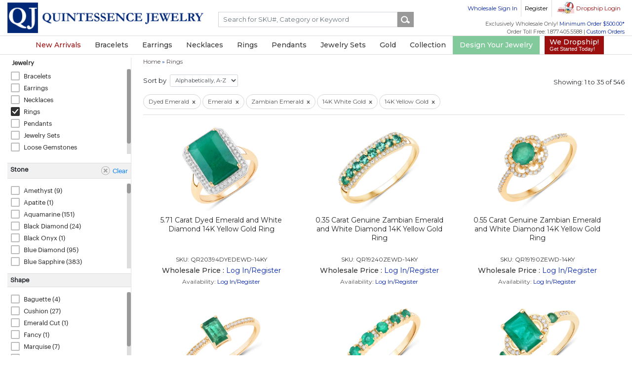

--- FILE ---
content_type: text/html
request_url: https://www.quintessencejewelry.com/collection/rings/metal_14k-yellow-gold,14k-white-gold,14k-rose-gold+stone_zambian-emerald,emerald,dyed-emerald
body_size: 51273
content:
<!DOCTYPE html>
<html xmlns="http://www.w3.org/1999/xhtml" xml:lang="en" lang="en"  prefix="og: http://ogp.me/ns#"  xmlns:fb="http://www.facebook.com/2008/fbml">
<head>
    <meta http-equiv="Content-Type" content="text/html; charset=utf-8" />
<meta name="language" content="english"/>
<meta http-equiv="Content-Language" content="EN-US" />
<meta http-equiv="X-UA-Compatible" content="IE=edge">
<meta name="author" content="QuintessenceJewelry">

<meta property="og:url" content="/collection/rings/metal_14k-yellow-gold,14k-white-gold,14k-rose-gold+stone_zambian-emerald,emerald,dyed-emerald"/>
<meta property="og:site_name" content="QuintessenceJewelry"/>
<meta property="og:title" content="Wholesale Shopping 14K Yellow Gold, 14K White Gold, 14K Rose Gold Zambian Emerald, Emerald, Dyed Emerald  Ring Online On Quintessencejewelry.com"/>
<meta property="og:type" content="website"/>
<meta property="og:image" content="https://www.quintessencejewelry.com/favicon.ico"/>
<meta property="og:description" content="Online Jewelry Wholesale Shopping For Fine Silver, Gold and Diamond 14K Yellow Gold, 14K White Gold, 14K Rose Gold Zambian Emerald, Emerald, Dyed Emerald  Ring in Exclusive Designs On Quintessencejewelry.com. QJ have a wide collection of 3 Stone Necklace,Solitaire Ring,Chain Pendant,Pearl Pendant,Gruduated Earrings,Tree of Life Pendant,Bold Ring,Studs,Geometric Necklace,Cubic Zirconia Ring,5 Stone Ring,Huggies Earrings,Infinity Pendant,Jhumki Earrings,Princess Pendant,3 Stone Jewelry Set,Numeric Pendant,Engagement Ring,Teardrop Pendant,Other Jewellery Set,Expression Pendant,Slide Pendant,Halo Ring,Filigree Earrings,Cocktail Earrings,Eternity Necklace,Peekaboo Earrings,Finger Knuckle Ring,Bridal Ring,Identification Bracelet,Wrap Bracelet,Button Earrings,Heart Shape Ring,Heart Shape Necklace,Designer Pendant,Knot Earrings,Butterfly Ring,Geometric Earrings,Cluster Jewelry Set,U Shape Ring,Tennis Bracelet,Halo Pendant,Circle Pendant,Geometric Bracelet,Dangle Earrings,Knot Pendant,Charm Bracelet,Cubic Zirconia Pendant,Cuff Bracelet,Ball Earrings,Zodiac Pendant,Multistone Ring,Philosophical Pendant,Bypass Ring,Chandelier Earrings,Statement Ring,By The Yard,Floral Ring,Stretch Bracelet,Graduated Necklace,Bolo Ring,Teardrop Earrings,Geometric Pendant,Solitaire Earrings,Antique Style Ring,Other Necklace,Other Bracelet,Threader Earrings,Toy Shape Pendant,Halloween,Mom Ring,Y-Drop,Scraf Necklace,Bar Ring,Ball Bracelet,Crossover Pendant,Other Pendant,Star Shape Pendant,Cocktail Bracelet,5 Stone Pendant,Snake Shape Ring,U Shape Necklace,Key Shape Pendant,Butterfly Necklace,Butterfly Earrings,Teardrop Necklace,Alphabetic Pendant,Tops,3 Stone Pendant,Eternity Ring,BIB Necklace,Halo Jewelry Set,Cuff Bangles,Floral Bracelet,Cocktail Necklace,Cross Ring,Pearl Ring,Filigree Ring,Beaded Pendant,Claddagh Ring,Heart Shape Earrings,Anniversary Ring,Drop Earrings,Heart Shape Pendant,Wedding Ring,Tassel Pendant,Bar Necklace,Locket Pendant,Bolo Bracelet,Choker Pendant,Right Hand Ring,Crossover Earrings,Gruduated Pendant,Fish Shape Ring,Butterfly Pendant,Charm Pendant,Bridal Pendant,Link Bracelet,Knot Ring,Filigree Pendant,Tassel Earrings,Toy Shape Earrings,Multistone Pendant,Multistone Earrings,Solitaire Necklace,Multistone Necklace,Cluster Ring,Toe Ring,Beaded Bracelet,Other Ring,Star Shape Ring,Floral Earrings,Solitaire Pendant,Bridge Ring,Kids Pendant,Cocktail Ring,Journey Ring,Gruduated Ring,Hoop Earrings,Band Ring,Strand Bracelet,Bypass Necklace,Bypass Pendant,Dangle Pendant,Divine Pendant,Bangle,Thumb Ring,Dome Ring,3 Stone Ring,Crossover Ring,Promise Ring,5 Stone Earrings,Bell Shape Pendant,Solitaire Jewelry Set,Halo Necklace,Other Earrings,Floral Necklace,Cluster Bracelet,Floral Pendant,Statement Bracelet,Cluster Earrings,Divine Ring,Multistone Bracelet,Cocktail Jewelry Set,Cocktail Pendant,Semi-mount,Halo Earrings,Dragon Fly Pendant,Bypass Bracelet,Floral Jewelry Set,Pearl & Gemstone Ring,Bee Pendant,Mom Pendant,Bridal Earrings,Star Pendant,Toy Shape Ring,Ball Pendant,Butterfly Bracelet,Geometric Ring,Statement Pendant,Cluster Pendant,Y Shape Necklace,Crossover Bracelet,Clip on Earrings,Dangle Necklace,Cubic Zirconia Necklace,Cluster Necklace,Bold Pendant,3 Stone Earrings,Beaded Necklace,Men's Ring,Statement Earrings,Bold Necklace,Lariat Necklace,Pearl & Gemstone Pendant,Jewelry Set." />
<title>Wholesale Shopping 14K Yellow Gold, 14K White Gold, 14K Rose Gold Zambian Emerald, Emerald, Dyed Emerald  Ring Online On Quintessencejewelry.com</title>
<meta name="keywords" content="Green Jasper Ring,Green Tourmaline Ring,Pink Topaz Ring,Red Drusy Ring,Blue Opal Ring,Rainbow Blue Mystic Quartz Ring,Smoky Quartz Ring,Black Onyx Ring,Peridot Ring,Black Sapphire Ring,Lapis Ring,Dyed Emerald Ring,Rubellite Ring,Red Andesine Ring,Citrine Ring,Crystal Quartz Ring,Ametrine Ring,Glass Filled Ruby Ring,Created Pink Sapphire Ring,Fancy TLB Diamond Ring,Rhodocroside Ring,Drusy Quartz Ring,White Sapphire Ring,Rassberry Zircon Ring,Moonstone Ring,Dyed Ruby Ring,Green Sapphire Ring,Rose Quartz Ring,White Diamond Ring,White Moonstone Ring,Created Emerald Ring,Red Zircon Ring,Coral Ring,TLB Diamond Ring,White Agate Ring,Rainbow Blue Quartz Ring,Red Coral Ring,Mystic Quartz Ring,Yellow Opal Ring,Garnet Ring,Purple Sapphire Ring,Blue Sapphire Ring,Yellow Diamond Ring,Green Jade Ring,Blue Diamond Ring,Tanzanite Color Mystic Quartz Ring,Orange Sapphire Ring,Alexandrite Ring,Blue Topaz Ring,Dyed Paraiba Opal Ring,Lavender Color Rainbow Quartz Ring,Fancy Yellow Diamond Ring,Multi Gemstone Ring,Pink Rutile Ring,Rainbow Green Mystic Quartz Ring,Blue Mystic Quartz Ring,Apatite Ring,Ethiopian Emerald Ring,Blue Zircon Ring,Star Sapphire Ring,Blue Rainbow Quartz Ring,Red Cubic Zirconia Ring,Tiger's Eye Ring,Peach Moonstone Ring,Pink Chalcedony Ring,Green Mystic Quartz Ring,Created Ruby Ring,Zambian Emerald Ring,Brazilian Emerald Ring,Black Diamond Ring,Green Topaz Ring,Black Jade Ring,Green Chalcedony Ring,Blue Agate Ring,Zanzibar Zircon Ring,Brown Sapphire Ring,London Blue Topaz Ring,Quartz Ring,Hematite Ring,Green Onyx Ring,White Cubic Zircon Ring,Chocolate Brown Diamond Ring,Labradorite Ring,Red Sapphire Ring,Amethyst Ring,Pearl Ring,Pink Amethyst Ring,White Cubic Zirconia Ring,Orange Tourmaline Ring,Aquamarine Ring,Morganite Quartz Ring,White Topaz Ring,Swiss Blue Topaz Ring,Rainbow Ring,Mix Fancy Color Diamond Ring,Kyanite Ring,Iolite Ring,Chrome Diopside Ring,Sapphire Ring,Lab Grown Diamond Ring,Dyed Sapphire Ring,Created White Sapphire Ring,Tanzanite Ring,Cat's Eye Ring,Ethiopian Opal Ring,Pink Cubic Zirconia Ring,Dyed Grey Opal Ring,Black Rutile Ring,Red Diamond Ring,Pink Sapphire Ring,Tsavorite Ring,Black Spinel Ring,Golden Drusy Ring,Purple Jade Ring,Amazonite Ring,Blue Spinel Ring,Blue Chelcedonia Ring,Glass Filled Sapphire Ring,Diamond Ring,Carnelian Ring,Blue Tourmaline Ring,Rhodolite Garnet Ring,Spessartite Garnet Ring,Champagne Quartz Ring,Blue Aventurine Ring,Prehnite Ring,Opal Ring,Morganite Ring,Triplet Opal Ring,Brown Diamond Ring,White Rainbow Moonstone Ring,Blue Stone Ring,Colombian Emerald Ring,Multi Tourmaline Ring,Mid Night Tourmaline Ring,Sky Topaz Ring,Fluorite Ring,Golden Rutile Ring,Yellow Tourmaline Ring,Grey Moonstone Ring,Malachite Ring,Rainbow Yellow Mystic Quartz Ring,Rainbow Yellow Quartz Ring,Chocolate Diamond Ring,Green Touramline Ring,Lemon Quartz Ring,Mozambique Ruby Ring,White Rainbow Mystic Quartz Ring,Pink Zircon Ring,Green Amethyst Ring,Pariba Quartz Ring,Yellow Beryl Ring,Emerald Ring,Ceylone Sapphire Ring,Larimar Ring,Green Diamond Ring,Spessartite Ring,Abalone Ring,Moldavite Ring,Pink Opal Ring,Glass Ring,White Zircon Ring,Red Rutile Ring,Green Cubic Zircon Ring,Multi Sapphire Ring,Blue Chalcedony Ring,Yellow Sapphire Ring,Created Aquamarine Ring,Ruby Ring,Rainbow Quartz Ring,Crysopharse Ring,Created Blue Sapphire Ring,Champagne Diamond Ring,Created Sapphire Ring,Hessonite Ring,Brown Tourmaline Ring,Charolite Ring,Tourmaline Ring,Kunzite 3 Stone Necklace,Solitaire Ring,Chain Pendant,Pearl Pendant,Gruduated Earrings,Tree of Life Pendant,Bold Ring,Studs,Geometric Necklace,Cubic Zirconia Ring,5 Stone Ring,Huggies Earrings,Infinity Pendant,Jhumki Earrings,Princess Pendant,3 Stone Jewelry Set,Numeric Pendant,Engagement Ring,Teardrop Pendant,Other Jewellery Set,Expression Pendant,Slide Pendant,Halo Ring,Filigree Earrings,Cocktail Earrings,Eternity Necklace,Peekaboo Earrings,Finger Knuckle Ring,Bridal Ring,Identification Bracelet,Wrap Bracelet,Button Earrings,Heart Shape Ring,Heart Shape Necklace,Designer Pendant,Knot Earrings,Butterfly Ring,Geometric Earrings,Cluster Jewelry Set,U Shape Ring,Tennis Bracelet,Halo Pendant,Circle Pendant,Geometric Bracelet,Dangle Earrings,Knot Pendant,Charm Bracelet,Cubic Zirconia Pendant,Cuff Bracelet,Ball Earrings,Zodiac Pendant,Multistone Ring,Philosophical Pendant,Bypass Ring,Chandelier Earrings,Statement Ring,By The Yard,Floral Ring,Stretch Bracelet,Graduated Necklace,Bolo Ring,Teardrop Earrings,Geometric Pendant,Solitaire Earrings,Antique Style Ring,Other Necklace,Other Bracelet,Threader Earrings,Toy Shape Pendant,Halloween,Mom Ring,Y-Drop,Scraf Necklace,Bar Ring,Ball Bracelet,Crossover Pendant,Other Pendant,Star Shape Pendant,Cocktail Bracelet,5 Stone Pendant,Snake Shape Ring,U Shape Necklace,Key Shape Pendant,Butterfly Necklace,Butterfly Earrings,Teardrop Necklace,Alphabetic Pendant,Tops,3 Stone Pendant,Eternity Ring,BIB Necklace,Halo Jewelry Set,Cuff Bangles,Floral Bracelet,Cocktail Necklace,Cross Ring,Pearl Ring,Filigree Ring,Beaded Pendant,Claddagh Ring,Heart Shape Earrings,Anniversary Ring,Drop Earrings,Heart Shape Pendant,Wedding Ring,Tassel Pendant,Bar Necklace,Locket Pendant,Bolo Bracelet,Choker Pendant,Right Hand Ring,Crossover Earrings,Gruduated Pendant,Fish Shape Ring,Butterfly Pendant,Charm Pendant,Bridal Pendant,Link Bracelet,Knot Ring,Filigree Pendant,Tassel Earrings,Toy Shape Earrings,Multistone Pendant,Multistone Earrings,Solitaire Necklace,Multistone Necklace,Cluster Ring,Toe Ring,Beaded Bracelet,Other Ring,Star Shape Ring,Floral Earrings,Solitaire Pendant,Bridge Ring,Kids Pendant,Cocktail Ring,Journey Ring,Gruduated Ring,Hoop Earrings,Band Ring,Strand Bracelet,Bypass Necklace,Bypass Pendant,Dangle Pendant,Divine Pendant,Bangle,Thumb Ring,Dome Ring,3 Stone Ring,Crossover Ring,Promise Ring,5 Stone Earrings,Bell Shape Pendant,Solitaire Jewelry Set,Halo Necklace,Other Earrings,Floral Necklace,Cluster Bracelet,Floral Pendant,Statement Bracelet,Cluster Earrings,Divine Ring,Multistone Bracelet,Cocktail Jewelry Set,Cocktail Pendant,Semi-mount,Halo Earrings,Dragon Fly Pendant,Bypass Bracelet,Floral Jewelry Set,Pearl & Gemstone Ring,Bee Pendant,Mom Pendant,Bridal Earrings,Star Pendant,Toy Shape Ring,Ball Pendant,Butterfly Bracelet,Geometric Ring,Statement Pendant,Cluster Pendant,Y Shape Necklace,Crossover Bracelet,Clip on Earrings,Dangle Necklace,Cubic Zirconia Necklace,Cluster Necklace,Bold Pendant,3 Stone Earrings,Beaded Necklace,Men's Ring,Statement Earrings,Bold Necklace,Lariat Necklace,Pearl & Gemstone Pendant,Jewelry Set"/>
<meta name="description" content="Online Jewelry Wholesale Shopping For Fine Silver, Gold and Diamond 14K Yellow Gold, 14K White Gold, 14K Rose Gold Zambian Emerald, Emerald, Dyed Emerald  Ring in Exclusive Designs On Quintessencejewelry.com. QJ have a wide collection of 3 Stone Necklace,Solitaire Ring,Chain Pendant,Pearl Pendant,Gruduated Earrings,Tree of Life Pendant,Bold Ring,Studs,Geometric Necklace,Cubic Zirconia Ring,5 Stone Ring,Huggies Earrings,Infinity Pendant,Jhumki Earrings,Princess Pendant,3 Stone Jewelry Set,Numeric Pendant,Engagement Ring,Teardrop Pendant,Other Jewellery Set,Expression Pendant,Slide Pendant,Halo Ring,Filigree Earrings,Cocktail Earrings,Eternity Necklace,Peekaboo Earrings,Finger Knuckle Ring,Bridal Ring,Identification Bracelet,Wrap Bracelet,Button Earrings,Heart Shape Ring,Heart Shape Necklace,Designer Pendant,Knot Earrings,Butterfly Ring,Geometric Earrings,Cluster Jewelry Set,U Shape Ring,Tennis Bracelet,Halo Pendant,Circle Pendant,Geometric Bracelet,Dangle Earrings,Knot Pendant,Charm Bracelet,Cubic Zirconia Pendant,Cuff Bracelet,Ball Earrings,Zodiac Pendant,Multistone Ring,Philosophical Pendant,Bypass Ring,Chandelier Earrings,Statement Ring,By The Yard,Floral Ring,Stretch Bracelet,Graduated Necklace,Bolo Ring,Teardrop Earrings,Geometric Pendant,Solitaire Earrings,Antique Style Ring,Other Necklace,Other Bracelet,Threader Earrings,Toy Shape Pendant,Halloween,Mom Ring,Y-Drop,Scraf Necklace,Bar Ring,Ball Bracelet,Crossover Pendant,Other Pendant,Star Shape Pendant,Cocktail Bracelet,5 Stone Pendant,Snake Shape Ring,U Shape Necklace,Key Shape Pendant,Butterfly Necklace,Butterfly Earrings,Teardrop Necklace,Alphabetic Pendant,Tops,3 Stone Pendant,Eternity Ring,BIB Necklace,Halo Jewelry Set,Cuff Bangles,Floral Bracelet,Cocktail Necklace,Cross Ring,Pearl Ring,Filigree Ring,Beaded Pendant,Claddagh Ring,Heart Shape Earrings,Anniversary Ring,Drop Earrings,Heart Shape Pendant,Wedding Ring,Tassel Pendant,Bar Necklace,Locket Pendant,Bolo Bracelet,Choker Pendant,Right Hand Ring,Crossover Earrings,Gruduated Pendant,Fish Shape Ring,Butterfly Pendant,Charm Pendant,Bridal Pendant,Link Bracelet,Knot Ring,Filigree Pendant,Tassel Earrings,Toy Shape Earrings,Multistone Pendant,Multistone Earrings,Solitaire Necklace,Multistone Necklace,Cluster Ring,Toe Ring,Beaded Bracelet,Other Ring,Star Shape Ring,Floral Earrings,Solitaire Pendant,Bridge Ring,Kids Pendant,Cocktail Ring,Journey Ring,Gruduated Ring,Hoop Earrings,Band Ring,Strand Bracelet,Bypass Necklace,Bypass Pendant,Dangle Pendant,Divine Pendant,Bangle,Thumb Ring,Dome Ring,3 Stone Ring,Crossover Ring,Promise Ring,5 Stone Earrings,Bell Shape Pendant,Solitaire Jewelry Set,Halo Necklace,Other Earrings,Floral Necklace,Cluster Bracelet,Floral Pendant,Statement Bracelet,Cluster Earrings,Divine Ring,Multistone Bracelet,Cocktail Jewelry Set,Cocktail Pendant,Semi-mount,Halo Earrings,Dragon Fly Pendant,Bypass Bracelet,Floral Jewelry Set,Pearl & Gemstone Ring,Bee Pendant,Mom Pendant,Bridal Earrings,Star Pendant,Toy Shape Ring,Ball Pendant,Butterfly Bracelet,Geometric Ring,Statement Pendant,Cluster Pendant,Y Shape Necklace,Crossover Bracelet,Clip on Earrings,Dangle Necklace,Cubic Zirconia Necklace,Cluster Necklace,Bold Pendant,3 Stone Earrings,Beaded Necklace,Men's Ring,Statement Earrings,Bold Necklace,Lariat Necklace,Pearl & Gemstone Pendant,Jewelry Set."/>
<meta name="robots" content="index, follow" />
<meta name="copyright" content="2026" />
<meta name="viewport" content="width=device-width, initial-scale=1, shrink-to-fit=no, user-scalable=no">
<link rel="icon" href="https://www.quintessencejewelry.com/favicon.ico" type="image/x-icon" />
<link rel="canonical" href="https://www.quintessencejewelry.com/collection/rings/metal_14k-yellow-gold,14k-white-gold,14k-rose-gold+stone_zambian-emerald,emerald,dyed-emerald" />
<link rel="alternate" hreflang="en" href="https://www.quintessencejewelry.com/collection/rings/metal_14k-yellow-gold,14k-white-gold,14k-rose-gold+stone_zambian-emerald,emerald,dyed-emerald" />
<link rel="alternate" hreflang="x-default" href="https://www.quintessencejewelry.com/collection/rings/metal_14k-yellow-gold,14k-white-gold,14k-rose-gold+stone_zambian-emerald,emerald,dyed-emerald" />

<link rel="dns-prefetch" href="//css.quintessencejewelry.com">
<link rel="dns-prefetch" href="//js.quintessencejewelry.com">
<link rel="dns-prefetch" href="//assets.quintessencejewelry.com">
<link rel="dns-prefetch" href="//psmall.quintessencejewelry.com">
<link rel="dns-prefetch" href="//picon.quintessencejewelry.com">
<link rel="dns-prefetch" href="//pgallery.quintessencejewelry.com">
<link rel="dns-prefetch" href="//pzoom.quintessencejewelry.com">
<link rel="dns-prefetch" href="//qjc.s3.amazonaws.com">


<link rel="dns-preconnect" href="//css.quintessencejewelry.com">
<link rel="dns-preconnect" href="//js.quintessencejewelry.com">
<link rel="dns-preconnect" href="//assets.quintessencejewelry.com">
<link rel="dns-preconnect" href="//psmall.quintessencejewelry.com">
<link rel="dns-preconnect" href="//picon.quintessencejewelry.com">
<link rel="dns-preconnect" href="//pgallery.quintessencejewelry.com">
<link rel="dns-preconnect" href="//pzoom.quintessencejewelry.com">
<link rel="dns-preconnect" href="//qjc.s3.amazonaws.com">

<link rel="preload" href="/themed/advance/css/layout/Graphik-Regular.woff" as="font" type="font/woff" crossorigin>


<meta name="revisit-after" content="9 days" />
<meta name="document-class" content="Published" />
<meta name="document-rights" content="Copyrighted Work" />
<meta name="document-type" content="Public" />
<meta name="document-rating" content="Safe for Kids" />
<meta name="document-distribution" content="Global" />
<meta name="document-state" content="Static" />
<meta name="p:domain_verify" content="5068e227d67246f5ae359496a6fc8bb8"/> 
<script type="application/ld+json">
    {
        "@context" : "https://schema.org",
        "@type" : "Organization",
        "Name" : "Quintessence Jewelry Corporation",
        "URL" : "https://www.quintessencejewelry.com",
        "contactPoint" : [{
            "@type" : "ContactPoint",
            "telephone" : "+1.877.405.5588",
            "contactType" : "Customer Service"
        }],
        "logo" : "https://www.quintessencejewelry.com/img/layout/qj-logo.png",
        "sameAs" : [
            "https://www.facebook.com/Quintessencejewelry",
            "https://twitter.com/QJCjewelry",
            "https://www.pinterest.com/QJCJewelry",
            "https://www.instagram.com/quintessencejewelry"
        ]
    }
</script>
<script>(function(w,d,s,l,i){w[l]=w[l]||[];w[l].push({'gtm.start':
new Date().getTime(),event:'gtm.js'});var f=d.getElementsByTagName(s)[0],
j=d.createElement(s),dl=l!='dataLayer'?'&l='+l:'';j.async=true;j.src=
'https://www.googletagmanager.com/gtm.js?id='+i+dl;f.parentNode.insertBefore(j,f);
})(window,document,'script','dataLayer','GTM-NMJMZL7');</script>
<script async src="https://www.googletagmanager.com/gtag/js?id=G-GRF5ZQ889M"></script>
<script type="text/javascript">
    window.dataLayer = window.dataLayer || [];
    function gtag(){dataLayer.push(arguments);}
    gtag('js', new Date());
    gtag('config', 'G-GRF5ZQ889M', { 'debug_mode': true });
    //gtag('event', 'page_view', { 'send_to': 'G-GRF5ZQ889M' });
    
</script>
<script type="text/javascript">
    (function(c,l,a,r,i,t,y){
        c[a]=c[a]||function(){(c[a].q=c[a].q||[]).push(arguments)};
        t=l.createElement(r);t.async=1;t.src="https://www.clarity.ms/tag/"+i;
        y=l.getElementsByTagName(r)[0];y.parentNode.insertBefore(t,y);
    })(window, document, "clarity", "script", "5p4lf5l75r");
</script>
    <link rel="stylesheet" type="text/css" href="https://www.quintessencejewelry.com/themed/advance/css/layout/style.css" />
    <link rel="stylesheet" type="text/css" href="https://www.quintessencejewelry.com/themed/advance/css/layout/bootstrap4/bootstrap.min.css" />
    <link rel="stylesheet" type="text/css" href="https://www.quintessencejewelry.com/themed/advance/css/layout/bootstrap4/bootstrap-icons.css" />
    <link rel="stylesheet" type="text/css" href="https://www.quintessencejewelry.com/css/slider.css" />
    <link rel="stylesheet" type="text/css" href="https://www.quintessencejewelry.com/themed/advance/css/layout/bsnav.min.css" />
    
    <script type="text/javascript" src="https://www.quintessencejewelry.com/themed/advance/js/layout/qjcjs.js"></script>
    <script type="text/javascript" src="https://www.quintessencejewelry.com/js/bbq/jquerybbqmin.js"></script>
    <script type="text/javascript" src="https://www.quintessencejewelry.com/js/layout/slick.js"></script>
    <script type="text/javascript" src="https://www.quintessencejewelry.com/themed/advance/js/layout/bootstrap4/popper.min.js"></script>
    <script type="text/javascript" src="https://www.quintessencejewelry.com/themed/advance/js/layout/bootstrap4/bootstrap.min.js"></script>
    <script type="text/javascript" src="https://www.quintessencejewelry.com/themed/advance/js/layout/bsnav.min.js"></script>
        
            
    <link href="https://fonts.googleapis.com/css?family=Montserrat|Open+Sans|Roboto|Roboto+Condensed|Ubuntu" rel="stylesheet">
</head>
<body>
<style type="text/css">
	.announcement{align-items: center; font-size: 14px;}
	.promo-counter{ line-height: 1.6; font-size: 11px;}
	.count-box{background: #df4857; color: #fff; font-weight: bold; border-radius: 4px;  padding: 2px; padding: 1px; width: 18px; height: 18px; display: inline-block;}
	.promo-counter .count-item{width:25px; text-align:center; position:relative; color:#fff; height: 26px;}
	.promo-counter .count-item:after{ position: absolute; content: ":"; right: -2px; top: -2px; font-size: 14px; font-weight: bold; color:#000}
	.promo-counter .count-item.last:after{ display:none;}
        
        .announcement-bar{ background: #000; color: #fff; padding: 5px 0;}
        .announcement-bar a {color: #ecf2a8}
        .announcement-bar a.text-white {text-decoration:none; cursor:default; }
         @media (max-width: 540px) {.announcement{font-size: 12px;}}
</style>
<script>
        function checkEnter(event){        if (event.keyCode == 13){gotosearch();}     }
                    var srchurl = ""; var _acSrch = false;
            jQuery(".autosearch" ).autocomplete({
                //.appendTo:'#search-small',  
                minLength : 2,
                source: function(request,response){
                            console.log("Calling Start");
                            jQuery.ajax({
                                url: '/pageurl/index',
                                type:"POST",
                                data: {term:request.term},
                                dataType:'json',
                                success: function(responseHtml){ response(responseHtml); }
                           });

                        },
                select:function( event, ui ) { alert(ui.item.url);
                      if(ui.item.value != '' && ui.item.url !=""){
                          document.location.href = ui.item.url;
                      }
                },focus: function (event, ui) {
                    jQuery("#srch-url").val(ui.item.url);
                    jQuery(".autosearch").val(ui.item.value);
                    srchurl = ui.item.url;
                    _acSrch = true;
                }
            });
            
            function gotosearch(){
                if(_acSrch===true && srchurl!=''){ window.location = srchurl; return;}
                var term = jQuery("#searchterm").val(); term = term.replace(/\s/g,'-');
                                var url = ''+'/search/'+term ;
                window.location = url;
            }
            jQuery('body').on('keyup',"header#header #searchterm" ,function(e){ if(e.keyCode == 13){gotosearch();} });
            jQuery('body').on('click',"header#header .searchbox .btn-search" ,function(e){ e.preventDefault(); gotosearch(); });
        
        </script>
<!--Light box start here -->
<div id="DIVStatus" style="display:none; position:fixed; font-weight: bold;z-index:999999;"><div class="loading_div"><div class="load"><img src="https://www.quintessencejewelry.com/img/qjc_preloader2018.gif" alt="" /></div></div></div> 
<div id="qvBackdrop" style="position:fixed; z-index:999999;background-color:#666666; width:100%; height:200%;opacity:0.4; filter: alpha(opacity=40);display:none"></div>
<div id="modalContainer" style="width:100%;position: fixed;display:none;"></div>
<div id="alertContainer" class="alertbox" onmousedown="$$('alertButton').focus(); return false;">
    <div class="alertboxHeader">www.Quintessencejewelry.com</div>
    <div class="boxBody">
        <div onmousedown="$$('alertButton').focus(); return false;">
	        <div id="alertMessage" onmousedown="$$('alertButton').focus(); return false;" style="text-align:left;"></div>
        </div>
    </div>
    <div class="bg-white p-2">
        <div class="row">
            <div class="col-6 col-md-6">
                    <div class="addtocart_left1" style="visibility:hidden" id="alertContinueShopping">
                                <input class="addtocart_leftin1" name="alertCSButton" id="alertCSButton" type="submit" value="Continue Shopping" style="width:135px; height:24px;"
                                        onBlur="$$('alertButton').focus(); return false;" onclick="location.href='https://www.quintessencejewelry.com';                                        return false;
                                "/>
                    </div>
            </div>
            <div class="col-3 col-md-3 text-center">
                <div class="addtocart_left1" style=" visibility: hidden;" id="alertCheckout">
                    <input class="addtocart_leftin1" name="alertCButton" id="alertCButton" type="submit" value="Checkout" style="width:80px; height:24px;"onBlur="$$('alertButton').focus(); return false;" onclick="location.href='/customer_shoppingcarts/preview';"/>
                </div>
            </div>
            <div class="col-3 col-md-3 text-right">
                    <input class="btn btn-primary btn-sm" name="alertButton" id="alertButton"  type="submit" value="Ok" style="width:40px; height:24px;" onBlur="
                    if ($$('alertContinueShopping').style.visibility == 'visible'){
                        $$('alertContinueShopping').focus();return false;
                    }else if ($$('alertCheckout').style.visibility == 'visible'){
                        $$('alertCheckout').focus();return false;
                    }else{
                        $$('alertButton').focus();return false;
                    }
                    "/>
            </div>
        </div>
    </div>
</div>
<!--Light box end here -->


<div class="modal fade" id="clearanceInfoTop" tabindex="-1" role="dialog" aria-labelledby="clearanceInfoTop" aria-hidden="true">
    <div class="modal-dialog modal-dialog-centered modal-lg" role="document">
        <div class="modal-content">
            <div class="modal-header">
                <h5 class="modal-title h3 bold" id="exampleModalLabel">BLACK FRIDAY SALE | <span class="text-danger">20% OFF*</span> LIMITED TIME OFFER</h5>
                <button type="button" class="close" data-dismiss="modal" aria-label="Close"><span aria-hidden="true">&times;</span></button>
            </div>
            <div class="modal-body p-5" style="font-size: 14px;">

                <p>Are you looking for some dazzling silver gemstone and diamond jewelry to add to your collection?
                    If so, you're in luck! We are offering a <span class="text-danger bold">20% Off</span> discount on all 
                    jewelry across our B2B website. Whether you want rings, earrings, pendants, bracelets, or
                    necklaces set with genuine precious and semi-precious gemstones, you'll find a huge collection
                    to add to your retail store and/or online website, within your budget.  Don't miss this chance to
                    save big on these stunning pieces. Our offer ends on <span class="text-danger bold">December 1st, 11:59pm EST</span>.  <a href="https://www.quintessencejewelry.com/black-friday-deals" target ="_blank">Shop now</a> and
                    enjoy the sparkle of <a href="https://www.quintessencejewelry.com/black-friday-deals" target ="_blank">silver/gold gemstone and diamond jewelry</a>!</p>

                <p>Team Quintessence Jewelry Corporation<br />
                Great Neck, NY
                </p>

            </div> 

        </div>
    </div>
</div> 







<header class="blog-header hdrcontainer" id="header">
    <div class="position-relative">
	<div class="container">
            
            <div class="justify-content-between align-items-center topnavigation row" id="topmainmenu">
                <div class="col-md-4 col-10 logo pt-1"><a href="https://www.quintessencejewelry.com"><img src="/themed/advance/img/layout/qj-logo.png" alt="Quintessence Jewelry" border="0" /></a></div>
                                    <div class="col-md-3 col-lg-3 col-xl-4 sticky-left">			
                        <div class="searchbox collapse d-lg-block mt-xl-4" id="searchMobile">
                            <div class="input-group mb-xl-3">							
                                <input type="hidden" name="srch-url" id="srch-url" value="" />
                                                                <input onkeyup="checkEnter(event)" id="searchterm" name="q" onblur="if(this.value=='')this.value='Search by SKU# or Keyword'"  onfocus="if(this.value=='Search by SKU# or Keyword')this.value=''" value="" placeholder="Search for SKU#, Category or Keyword" class="form-control SearchInput autosearch" />
                                <div class="input-group-append"><input name="Input" type="button" class="action btn-search" value=""/></div>
                            </div>
                                                                                        </div>
                    </div>
                
                    <div class="col-12 col-sm-12 col-md-12 col-lg-5 col-xl-4 d-flex justify-content-end align-items-center sticky-right">
                        <a class="btn btn-outline-secondary btn-sm d-md-block d-lg-none d-xl-none" data-toggle="collapse" href="#searchMobile" role="button" aria-expanded="false" aria-controls="searchMobile"><span class="qj-icons search-icon"></span></a>
                        <div class="rightcolumn">
                        <form>
                            <div class="topnav pb-2">
                                <ul>
                                                                    <div class="login1">
                                        <ul><cake:nocache>
                                            <li class="customer-tooltip wholesale-login"><a href="https://www.quintessencejewelry.com/wholesalecustomers/login" collection/rings/metal_14k-yellow-gold,14k-white-gold,14k-rose-gold stone_zambian-emerald,emerald,dyed-emerald>Wholesale Sign In</a><div class="customer-tips">To Sign In to your wholesale account for wholesale ordering!</div></li><li class="customer-tooltip"><a href="https://www.quintessencejewelry.com/wholesalecustomers/sign_up">Register</a><div class="customer-tips">Allows you to register for your business wholesale account.  Place B2B wholesale orders onsite.</div></li><li class="ds-login d-none d-sm-block d-md-block"><a href="https://www.quintessencejewelry.com/dropshippers/login" style="color:#9c0f0f">Dropship Login</a><div class="ds-login-tips">To login to your Dropship Business Account. Not for registered wholesale customers onsite.
                                                                        <div class="info-content">
                                                                                <h2>Sell With Ease.</h2>
                                                                                <p>Choose gorgeous jewelry products from our catalog and sell them on your site. No need to deal with inventory.</p>
                                                                                <span>Learn More! <a href="https://www.quintessencejewelry.com/dropshippers/sign_up">Create an Account</a></span>
                                                                        </div>	
                                                                </div>

                                                             </li>                                            </cake:nocache>
                                        </ul>                                                
                                    </div>
                                                            </ul>
                            </div>                
                        </form>
                        <ul class="customer-care-nav d-none d-md-none d-xl-block">
                                                        <li><div class="minimum-order">Exclusively Wholesale Only! <span class="blue">Minimum Order $500.00*</span></div></li>
                            <li>Order Toll Free: 1.877.405.5588  | <a href="https://www.quintessencejewelry.com/pages/custom_orders" style="color:#0022AC">Custom Orders</a></li>
                        </ul>
                    </div>
                </div>
            </div>
            
        </div>
	<div class="clearfix"></div>
        
        <nav class="navbar navbar-expand-lg navbar-light navigation bsnav">
		<button class="navbar-toggler toggler-spring">
			<span class="navbar-toggler-icon"></span>
		</button>
            
            <style>
    .navbar-mobile .red-nav a{color:#9c0f0f !important;}
    @media (max-width: 768px) {
        .bsnav-mobile .red-nav a{color:#fff  !important;}
    }
    @media (min-width: 990px) {
        .menu.navbar-nav .nav-backdrop{max-width: 100%;position: inherit;z-index: 9;background: rgba(0, 0, 0, 0.3);left: 0px;right: 0px;top: 100%;min-height: 100vh;pointer-events: none;backdrop-filter: blur(5px);position: absolute; opacity: 0;}
        .menu.navbar-nav .nav-item:hover .nav-backdrop{opacity: 1;}
    }
    .new-tag-lg{border-radius: 3px; background: #ed145b; color: #fff; text-transform: initial; padding: 1px 5px 2px; font-size: 12px;}
</style>
<div class="collapse navbar-collapse justify-content-center main-navigation" id="menu">
  <ul class="menu navbar-nav navbar-mobile">  	
    <li class="red-nav"><a href="https://www.quintessencejewelry.com/new-arrivals">New Arrivals</a> </li>
    <li data-num='12' data-label='Bracelets' class='nav-item' aria-labelledby="navbarDropdown">
		<a href='https://www.quintessencejewelry.com/collection/bracelets' class="d-none d-lg-block"><span>Bracelets</span></a>
		<a class="nav-link dropdown-toggle d-block d-lg-none" href="#" id="navbarDropdown" role="button" data-toggle="dropdown" aria-haspopup="true" aria-expanded="false"><span>Bracelets</span></a>
		<div class="menu-dropdown dropdown-menu">
	  		<div class="container">
			<div class="row">
				<div class="col-12 col-lg-3">
					<div class="cat-head">Shop By Gemstone</div>
					<ul>
						<li data-num='12' data-label='Amethyst Bracelets'><a href='https://www.quintessencejewelry.com/collection/bracelets/stone_pink-amethyst,green-amethyst,amethyst'> <span>Amethyst</span></a></li>
						<li data-num='12' data-label='Aquamarine Bracelets'><a href='https://www.quintessencejewelry.com/collection/bracelets/stone_aquamarine'> <span>Aquamarine</span></a></li>
						<li data-num='12' data-label='Chrome Diopside Bracelets'><a href='https://www.quintessencejewelry.com/collection/bracelets/stone_chrome-diopside'> <span>Chrome Diopside</span></a></li>
						<li data-num='12' data-label='Citrine Bracelets'><a href='https://www.quintessencejewelry.com/collection/bracelets/stone_citrine'> <span>Citrine</span></a></li>
						<li data-num='12' data-label='Diamond  Bracelets'><a href='https://www.quintessencejewelry.com/collection/bracelets/stone_white-diamond,diamond,champagne-diamond,blue-diamond,black-diamond,lab-grown-diamond'> <span>Diamond </span></a></li>
						<li data-num='12' data-label='Emerald Bracelets'><a href='https://www.quintessencejewelry.com/collection/bracelets/stone_zambian-emerald,emerald,created-emerald,dyed-emerald'> <span>Emerald</span></a></li>
						<li data-num='12' data-label='Garnet Bracelets'><a href='https://www.quintessencejewelry.com/collection/bracelets/stone_garnet,rhodolite-garnet'> <span>Garnet</span></a></li>
						<li data-num='12' data-label='Labradorite Bracelets'><a href='https://www.quintessencejewelry.com/collection/bracelets/stone_labradorite'> <span>Labradorite</span></a></li>
						<li data-num='12' data-label='Morganite Bracelets'><a href='https://www.quintessencejewelry.com/collection/bracelets/stone_morganite'> <span>Morganite</span></a></li>
						
						<li data-num='12' data-label='Onyx  Rings' class="d-none"><a href='https://www.quintessencejewelry.com/gemstone/Onyx/rings'> <span>Onyx</span></a></li>
						<li data-num='12' data-label='Opal Bracelets'><a href='https://www.quintessencejewelry.com/collection/bracelets/stone_opal,ethiopian-opal,pink-opal'> <span>Opal</span></a></li>
						<li data-num='12' data-label='Peridot Bracelets'><a href='https://www.quintessencejewelry.com/collection/bracelets/stone_peridot'> <span>Peridot</span></a></li>
						<li data-num='12' data-label='Ruby Bracelets'><a href='https://www.quintessencejewelry.com/collection/bracelets/stone_ruby,glass-filled-ruby,dyed-ruby,created-ruby'> <span>Ruby</span></a></li>
						<li data-num='12' data-label='Sapphire  Bracelets'><a href='https://www.quintessencejewelry.com/gemstone/sapphire/bracelets/stone_yellow-sapphire,orange-sapphire,green-sapphire,blue-sapphire,black-sapphire,created-sapphire,dyed-sapphire,glass-filled-sapphire,pink-sapphire,white-sapphire'> <span>Sapphire </span></a></li>
						<li data-num='12' data-label='Tanzanite Bracelets'><a href='https://www.quintessencejewelry.com/collection/bracelets/stone_tanzanite'> <span>Tanzanite</span></a></li>
                                                <li data-num='12' data-label='Turquoise Bracelets'><a href='https://www.quintessencejewelry.com/collection/bracelets/stone_turquoise'> <span>Turquoise</span></a></li>
						<li data-num='12' data-label='Topaz Bracelets'><a href='https://www.quintessencejewelry.com/gemstone/topaz/bracelets/stone_white-topaz,swiss-blue-topaz,london-blue-topaz,blue-topaz,pink-topaz'> <span>Topaz</span></a></li>
						<li data-num='12' data-label='Tourmaline Bracelets'><a href='https://www.quintessencejewelry.com/collection/bracelets/stone_pink-tourmaline,green-tourmaline,orange-tourmaline,brown-tourmaline'> <span>Tourmaline</span></a></li>
						<li data-num='12' data-label='Quartz Bracelets'><a href='https://www.quintessencejewelry.com/collection/bracelets/stone_crystal-quartz,rainbow-quartz,rose-quartz,smoky-quartz'> <span>Quartz</span></a></li>
					</ul>
                                        <div class="cat-head mt-4">Shop By Collection <span class="new-tag-lg">new</span></div>
                                        <ul class="single-column">					
                                            <li><a href="https://www.quintessencejewelry.com/collection/bracelets/style_halloween">Halloween</a></li>
                                        </ul>
				</div>
				
				<div class="col-12 col-lg-3">
					<div class="cat-head">Shop By Style</div>
					<ul>					
						<li><a href="https://www.quintessencejewelry.com/collection/bracelets/style_bangle">Bangle</a></li>
                                                <li><a href="https://www.quintessencejewelry.com/collection/bracelets/style_bolo-bracelet">Bolo Bracelet</a></li>
                                                <li><a href="https://www.quintessencejewelry.com/collection/bracelets/style_by-the-yard">By The Yard</a></li>
						<li><a href="https://www.quintessencejewelry.com/collection/bracelets/style_charm-bracelet">Charm</a></li>
						<li><a href="https://www.quintessencejewelry.com/collection/bracelets/style_cocktail-bracelet">Cocktail</a></li>
						<li><a href="https://www.quintessencejewelry.com/collection/bracelets/style_crossover-bracelet">Crossover</a></li>
						<li><a href="https://www.quintessencejewelry.com/collection/bracelets/style_cuff-bracelet">Cuff</a></li>
						<li><a href="https://www.quintessencejewelry.com/collection/bracelets/style_floral-bracelet">Floral</a></li>
						<li><a href="https://www.quintessencejewelry.com/collection/bracelets/style_geometric-bracelet">Geometric</a></li>
						<li><a href="https://www.quintessencejewelry.com/collection/bracelets/style_link-bracelet">Link Bracelet</a></li>
						<li><a href="https://www.quintessencejewelry.com/collection/bracelets/style_multistone-bracelet">Multistone</a></li>
						<li><a href="https://www.quintessencejewelry.com/collection/bracelets/style_strand-bracelet">Strand</a></li>
						<li><a href="https://www.quintessencejewelry.com/collection/bracelets/style_statement-bracelet">Statement Bracelet </a></li>
						<li><a href="https://www.quintessencejewelry.com/collection/bracelets/style_tennis-bracelet">Tennis</a></li>
					</ul>
				</div>
				
				<div class="col-12 col-lg-3">
					<div class="cat-head">Shop By Metal</div>
					<ul>					
						<li><a href="https://www.quintessencejewelry.com/collection/bracelets/metal_.925-sterling-silver">.925 Sterling Silver</a></li>
						<li><a href="https://www.quintessencejewelry.com/collection/bracelets/metal_10K-Rose-Gold">10K Rose Gold</a></li>
						<li><a href="https://www.quintessencejewelry.com/collection/bracelets/metal_10K-Yellow-Gold">10K Yellow Gold</a></li>
						<li><a href="https://www.quintessencejewelry.com/collection/bracelets/metal_14k-white-gold">14K White Gold</a></li>
						<li><a href="https://www.quintessencejewelry.com/collection/bracelets/metal_14k-yellow-gold">14K Yellow Gold</a></li>						
						<li><a href="https://www.quintessencejewelry.com/collection/bracelets/metal_titanium">Titanium</a></li>						
						<li><a href="https://www.quintessencejewelry.com/collection/bracelets/metal_14k-rose-gold">14K Rose Gold</a></li>
						<li><a href="https://www.quintessencejewelry.com/collection/bracelets/metal_18k-white-gold">18K White Gold</a></li>
						<li><a href="https://www.quintessencejewelry.com/collection/bracelets/metal_18k-yellow-gold">18K Yellow Gold</a></li>
					</ul>
					<div class="cat-head mt-4">Shop By Price</div>
					<ul class="single-column">				
						<li><a href="https://www.quintessencejewelry.com/collection/bracelets?pricerange_1=1-50">Under $50</a></li>
						<li><a href="https://www.quintessencejewelry.com/collection/bracelets?pricerange_1=51-100">$51 - $100</a></li>
						<li><a href="https://www.quintessencejewelry.com/collection/bracelets?pricerange_1=101-200">$101 - $200</a></li>
						<li><a href="https://www.quintessencejewelry.com/collection/bracelets?pricerange_1=201-500">$201 - $500</a></li>
						<li><a href="https://www.quintessencejewelry.com/collection/bracelets?pricerange_1=501-1000">$501 - $1000</a></li>						
						<li><a href="https://www.quintessencejewelry.com/collection/bracelets?pricerange_1=1000-5000">$1000 - $5000</a></li>
						<li><a href="https://www.quintessencejewelry.com/collection/bracelets?pricerange_1=5000-*">$5000 and above</a></li>
					</ul>
				</div>
                <div class="col-12 col-lg-3">
					<div class="cat-head">Featured Bracelet</div>
					<a class="p-0" href="https://www.quintessencejewelry.com/collection/bracelets/metal_14k-yellow-gold,14k-white-gold+style_tennis-bracelet"><img src="https://qjc.s3.amazonaws.com/banner/nav-banner/2025/bracelets.jpg" alt="14K Gold Bracelets with Precious Genuine Gemstone"></a>
				</div>
                
			</div>
        </div>  
		</div>
                <div class="nav-backdrop"></div>
    </li>
    <li data-num='21' data-label='Earrings' class='nav-item'>
		<a href='https://www.quintessencejewelry.com/collection/earrings' class="d-none d-lg-block"><span>Earrings</span></a>
		<a class="nav-link dropdown-toggle d-block d-lg-none" href="#" id="navbarDropdown" role="button" data-toggle="dropdown" aria-haspopup="true" aria-expanded="false"><span>Earrings</span></a>
		<div class="menu-dropdown dropdown-menu">
			<div class="container">
				<div class="row">
					<div class="col-12 col-lg-3">
						<div class="cat-head">Shop By Gemstone</div>
						<ul>
							<li data-num='21' data-label='Amethyst  Earrings'><a href='https://www.quintessencejewelry.com/collection/earrings/stone_pink-amethyst,green-amethyst,amethyst'> <span>Amethyst </span></a></li>
							<li data-num='21' data-label='Aquamarine Earrings'><a href='https://www.quintessencejewelry.com/collection/earrings/stone_aquamarine'> <span>Aquamarine </span></a></li>
							<li data-num='21' data-label='Amazonite Earrings'><a href='https://www.quintessencejewelry.com/collection/earrings/stone_amazonite'><span>Amazonite</span></a></li>
							<li data-num='21' data-label='Blue Topaz  Earrings'><a href='https://www.quintessencejewelry.com/collection/earrings/stone_blue-topaz'> <span>Blue Topaz </span></a></li>
							<li data-num='21' data-label='Chrome Diopside  Earrings'><a href='https://www.quintessencejewelry.com/collection/earrings/stone_chrome-diopside'> <span>Chrome Diopside </span></a></li>
							<li data-num='21' data-label='Citrine  Earrings'><a href='https://www.quintessencejewelry.com/collection/earrings/stone_citrine'> <span>Citrine </span></a></li>
							<li data-num='21' data-label='Diamond  Earrings'><a href='https://www.quintessencejewelry.com/collection/earrings/stone_yellow-diamond,white-diamond,green-diamond,brown-diamond,blue-diamond,black-diamond,tlb-diamond,lab-grown-diamond,diamond,champagne-diamond,red-diamond'> <span>Diamond </span></a></li>
							<li data-num='21' data-label='Emerald  Earrings'><a href='https://www.quintessencejewelry.com/collection/earrings/stone_zambian-emerald,emerald,dyed-emerald,colombian-emerald'> <span>Emerald </span></a></li>
							<li data-num='21' data-label='Garnet  Earrings'><a href='https://www.quintessencejewelry.com/collection/earrings/stone_rhodolite-garnet,garnet,spessartite-garnet'> <span>Garnet </span></a></li>
							<li data-num='21' data-label='Iolite  Earrings'><a href='https://www.quintessencejewelry.com/collection/earrings/stone_iolite'> <span>Iolite </span></a></li>
							<li data-num='21' data-label='Labradorite  Earrings'><a href='https://www.quintessencejewelry.com/collection/earrings/stone_labradorite'> <span>Labradorite </span></a></li>
							<li data-num='21' data-label='Lapis Earrings'><a href='https://www.quintessencejewelry.com/collection/earrings/stone_lapis'> <span>Lapis</span></a></li>
							<li data-num='21' data-label='Morganite  Earrings'><a href='https://www.quintessencejewelry.com/collection/earrings/stone_morganite'> <span>Morganite </span></a></li>
							<li data-num='21' data-label='Multi Gemstone'><a href='https://www.quintessencejewelry.com/collection/earrings/stone_multi-gemstone'><span>Multi Gemstone</span></a></li>
							
							<li data-num='21' data-label='Opal Earrings'><a href='https://www.quintessencejewelry.com/collection/earrings/stone_ethiopian-opal,opal,pink-opal'> <span>Opal</span></a></li>
							<li data-num='21' data-label='Peridot Earrings'><a href='https://www.quintessencejewelry.com/collection/earrings/stone_peridot'> <span>Peridot </span></a></li>
							<li data-num='21' data-label='Prehnite Earrings'><a href='https://www.quintessencejewelry.com/collection/earrings/stone_prehnite'> <span>Prehnite</span></a></li>
							<li data-num='21' data-label='Ruby  Earrings'><a href='https://www.quintessencejewelry.com/collection/earrings/stone_ruby,glass-filled-ruby,dyed-ruby'> <span>Ruby </span></a></li>
							<li data-num='21' data-label='Sapphire  Earrings'><a href='https://www.quintessencejewelry.com/collection/earrings/stone_yellow-sapphire,orange-sapphire,green-sapphire,glass-filled-sapphire,dyed-sapphire,blue-sapphire,black-sapphire,pink-sapphire'> <span>Sapphire </span></a></li>
							<li data-num='21' data-label='Tanzanite  Earrings'><a href='https://www.quintessencejewelry.com/collection/earrings/stone_tanzanite'> <span>Tanzanite </span></a></li>
							<li data-num='21' data-label='Topaz Earrings'><a href='https://www.quintessencejewelry.com/collection/earrings/stone_white-topaz,swiss-blue-topaz,pink-topaz,london-blue-topaz,blue-topaz'> <span>Topaz</span></a></li>							
							<li data-num='21' data-label='Tourmaline Earrings'><a href='https://www.quintessencejewelry.com/collection/earrings/stone_pink-tourmaline,green-tourmaline'> <span>Tourmaline</span></a></li>
							<li data-num='21' data-label='Turquoise Earrings'><a href='https://www.quintessencejewelry.com/collection/earrings/stone_turquoise'> <span>Turquoise </span></a></li>
							<li data-num='21' data-label='Quartz Earrings'><a href='https://www.quintessencejewelry.com/collection/earrings/stone_white-rainbow-mystic-quartz,tanzanite-color-mystic-quartz,smoky-quartz,rose-quartz,rainbow-quartz,quartz,lemon-quartz,drusy-quartz,crystal-quartz,champagne-quartz,blue-rainbow-quartz'> <span>Quartz</span></a></li>
						</ul>
                                                <div class="cat-head mt-4">Shop By Collection <span class="new-tag-lg">new</span></div>
                                                <ul class="single-column">
                                                    <li><a href="https://www.quintessencejewelry.com/collection/earrings/style_butterfly-earrings" title="Butterfly Earrings Collection">B'Fly | Butterfly Earrings</a></li>
                                                    <li><a href="https://www.quintessencejewelry.com/collection/earrings/style_halloween" title="Halloween Earrings Collection">Halloween</a></li>                                                    
                                                </ul>
					</div>
					
					<div class="col-12 col-lg-3">
						<div class="cat-head">Shop By Style</div>
						<ul>					
							<li><a href="https://www.quintessencejewelry.com/collection/earrings/style_3-stone-earrings">3 Stone</a></li>
							<li><a href="https://www.quintessencejewelry.com/collection/earrings/style_5-stone-earrings">5 Stone</a></li>
							<li><a href="https://www.quintessencejewelry.com/collection/earrings/style_ball-earrings">Ball</a></li>
							<li><a href="https://www.quintessencejewelry.com/collection/earrings/style_bridal-earrings">Bridal</a></li>
							<li><a href="https://www.quintessencejewelry.com/collection/earrings/style_butterfly-earrings">Butterfly</a></li>
							<li><a href="https://www.quintessencejewelry.com/collection/earrings/style_chandelier-earrings">Chandelier</a></li>
							<li><a href="https://www.quintessencejewelry.com/collection/earrings/style_cluster-earrings">Cluster</a></li>
							<li><a href="https://www.quintessencejewelry.com/collection/earrings/style_cocktail-earrings">Cocktail</a></li>
							<li><a href="https://www.quintessencejewelry.com/collection/earrings/style_crossover-earrings">Crossover</a></li>
							<li><a href="https://www.quintessencejewelry.com/collection/earrings/style_dangle-earrings">Dangle</a></li>
							<li><a href="https://www.quintessencejewelry.com/collection/earrings/style_floral-earrings">Floral</a></li>
							<li><a href="https://www.quintessencejewelry.com/collection/earrings/style_geometric-earrings">Geometric</a></li>
							<li><a href="https://www.quintessencejewelry.com/collection/earrings/style_gruduated-earrings">Gruduated</a></li>
							<li><a href="https://www.quintessencejewelry.com/collection/earrings/style_halo-earrings">Halo</a></li>
							<li><a href="https://www.quintessencejewelry.com/collection/earrings/style_heart-shape-earrings">Heart Shape</a></li>
							<li><a href="https://www.quintessencejewelry.com/collection/earrings/style_hoop-earrings">Hoop</a></li>
							<li><a href="https://www.quintessencejewelry.com/collection/earrings/style_huggies-earrings">Huggies</a></li>
							<li><a href="https://www.quintessencejewelry.com/collection/earrings/style_knot-earrings">Knot</a></li>
							<li><a href="https://www.quintessencejewelry.com/collection/earrings/style_solitaire-earrings">Solitaire</a></li>
							<li><a href="https://www.quintessencejewelry.com/collection/earrings/style_studs">Studs</a></li>
							<li><a href="https://www.quintessencejewelry.com/collection/earrings/style_statement-earrings">Statement</a></li>
							<li><a href="https://www.quintessencejewelry.com/collection/earrings/style_teardrop-earrings">Teardrop</a></li>
							<li><a href="https://www.quintessencejewelry.com/collection/earrings/style_tops">Tops</a></li>
							<li><a href="https://www.quintessencejewelry.com/collection/earrings/style_toy-shape-earrings">Toy Shape</a></li>
						</ul>
					</div>
					
					<div class="col-12 col-lg-3">
						<div class="cat-head">Shop By Metal</div>
						<ul>					
							<li><a href="https://www.quintessencejewelry.com/collection/earrings/metal_.925-sterling-silver">.925 Sterling Silver</a></li>
							<li><a href="https://www.quintessencejewelry.com/collection/earrings/metal_10k-rose-gold">10K Rose Gold</a></li>
							<li><a href="https://www.quintessencejewelry.com/collection/earrings/metal_10k-white-gold">10K White Gold</a></li>
							<li><a href="https://www.quintessencejewelry.com/collection/earrings/metal_14k-yellow-gold">14K Yellow Gold</a></li>
							<li><a href="https://www.quintessencejewelry.com/collection/earrings/metal_14k-white-gold">14K White Gold</a></li>
							<li><a href="https://www.quintessencejewelry.com/collection/earrings/metal_14k-rose-gold">14K Rose Gold</a></li>
							<li><a href="https://www.quintessencejewelry.com/collection/earrings/metal_14k-white-&-rose-gold">14K White & Rose Gold</a></li>
							<li><a href="https://www.quintessencejewelry.com/collection/earrings/metal_10k-yellow-gold">10K Yellow Gold</a></li>
							<li><a href="https://www.quintessencejewelry.com/collection/earrings/metal_18k-white-gold">18K White Gold</a></li>
							<li><a href="https://www.quintessencejewelry.com/collection/earrings/metal_18k-yellow-gold">18K Yellow Gold</a></li>
						</ul>
						<div class="cat-head mt-4">Shop By Price</div>
						<ul class="single-column">				
							<li><a href="https://www.quintessencejewelry.com/collection/earrings?pricerange_1=1-50">Under $50</a></li>
							<li><a href="https://www.quintessencejewelry.com/collection/earrings?pricerange_1=51-100">$51 - $100</a></li>
							<li><a href="https://www.quintessencejewelry.com/collection/earrings?pricerange_1=101-200">$101 - $200</a></li>
							<li><a href="https://www.quintessencejewelry.com/collection/earrings?pricerange_1=201-500">$201 - $500</a></li>
							<li><a href="https://www.quintessencejewelry.com/collection/earrings?pricerange_1=501-1000">$501 - $1000</a></li>						
							<li><a href="https://www.quintessencejewelry.com/collection/earrings?pricerange_1=1000-5000">$1000 - $5000</a></li>
						</ul>
<ul class="single-column mt-4"><li><a href="https://www.quintessencejewelry.com/semi-mount-jewelry/earrings" class="text-white bg-dark p-2">14K Gold Semi-Mountings</a></li></ul>
						<ul class="mt-4 mb-5">
							<li class="d-flex">
								<img alt="IGI Certified | International Gemological Institute Diamond Report" src="https://www.quintessencejewelry.com/themed/advance/img/layout/igi-icon.png" class="mr-2">
								<a href="https://www.quintessencejewelry.com/search/igi-certified/earrings">Certified Earrings</a>
							</li>
						</ul>
					</div>
                    <div class="col-12 col-lg-3">
						<div class="cat-head">Featured Earrings</div>
						<a href="https://www.quintessencejewelry.com/collection/earrings/metal_10k-yellow-gold,10k-white-gold+stone_zambian-emerald,ruby,blue-sapphire+style_studs" class="p-0"><img src="https://qjc.s3.amazonaws.com/banner/nav-banner/2025/earrings.jpg" alt="Emerald, Ruby, Sapphire 10k Gold Earrings"></a>
					</div>
				</div>
			</div>			
		</div>
                <div class="nav-backdrop"></div>
    </li>
    <li data-num='37' data-label='Necklaces' class='nav-item'>
		<a href='https://www.quintessencejewelry.com/collection/necklaces' class="d-none d-lg-block"><span>Necklaces</span></a>
		<a class="nav-link dropdown-toggle d-block d-lg-none" href="#" id="navbarDropdown" role="button" data-toggle="dropdown" aria-haspopup="true" aria-expanded="false"><span>Necklaces</span></a>
		<div class="menu-dropdown dropdown-menu">
			<div class="container">
				<div class="row">
					<div class="col-12 col-lg-3">
						<div class="cat-head">Shop By Gemstone</div>
						<ul>
							<li data-num='37' data-label='Amethyst  Necklaces'><a href='https://www.quintessencejewelry.com/collection/necklaces/stone_amethyst'> <span>Amethyst </span></a></li>
							<li data-num='37' data-label='Aquamarine  Necklaces'><a href='https://www.quintessencejewelry.com/collection/necklaces/stone_aquamarine'> <span>Aquamarine </span></a></li>
							<li data-num='37' data-label='Amazonite Necklaces'><a href='https://www.quintessencejewelry.com/collection/necklaces/stone_amazonite'> <span>Amazonite</span></a></li>
							<li data-num='37' data-label='Blue Aventurine Necklaces'><a href='https://www.quintessencejewelry.com/collection/necklaces/stone_blue-aventurine'> <span>Blue Aventurine</span></a></li>
							<li data-num='37' data-label='Blue Topaz  Necklaces'><a href='https://www.quintessencejewelry.com/collection/necklaces/stone_blue-topaz'> <span>Blue Topaz </span></a></li>
							<li data-num='37' data-label='Citrine Necklaces'><a href='https://www.quintessencejewelry.com/collection/necklaces/stone_citrine'> <span>Citrine</span></a></li>
							<li data-num='37' data-label='Diamond  Necklaces'><a href='https://www.quintessencejewelry.com/collection/necklaces/stone_white-diamond,black-diamond,diamond,brown-diamond,yellow-diamond'> <span>Diamond </span></a></li>
							<li data-num='37' data-label='Emerald  Necklaces'><a href='https://www.quintessencejewelry.com/collection/necklaces/stone_zambian-emerald,emerald,dyed-emerald,created-emerald'> <span>Emerald </span></a></li>
							<li data-num='37' data-label='Garnet  Necklaces'><a href='https://www.quintessencejewelry.com/collection/necklaces/stone_rhodolite-garnet,garnet'> <span>Garnet </span></a></li>
							<li data-num='37' data-label='Labradorite  Necklaces'><a href='https://www.quintessencejewelry.com/collection/necklaces/stone_labradorite'> <span>Labradorite </span></a></li>
							<li data-num='37' data-label='Morganite  Necklaces'><a href='https://www.quintessencejewelry.com/collection/necklaces/stone_morganite'> <span>Morganite </span></a></li>
							<li data-num='37' data-label='Opal  Necklaces'><a href='https://www.quintessencejewelry.com/collection/necklaces/stone_opal,ethiopian-opal,pink-opal'> <span>Opal </span></a></li>							
							<li data-num='37' data-label='Peridot  Necklaces'><a href='https://www.quintessencejewelry.com/collection/necklaces/stone_peridot'> <span>Peridot </span></a></li>
							<li data-num='37' data-label='Prehnite Necklaces'><a href='https://www.quintessencejewelry.com/collection/necklaces/stone_prehnite'> <span>Prehnite</span></a></li>

							<li data-num='37' data-label='Ruby  Necklaces'><a href='https://www.quintessencejewelry.com/collection/necklaces/stone_ruby,glass-filled-ruby,created-ruby'> <span>Ruby </span></a></li>
							<li data-num='37' data-label='Sapphire  Necklaces'><a href='https://www.quintessencejewelry.com/collection/necklaces/stone_yellow-sapphire,orange-sapphire,blue-sapphire,black-sapphire,glass-filled-sapphire,created-sapphire,dyed-sapphire'> <span>Sapphire </span></a></li>
							<li data-num='37' data-label='Tanzanite  Necklaces'><a href='https://www.quintessencejewelry.com/collection/necklaces/stone_tanzanite'> <span>Tanzanite </span></a></li>
							<li data-num='37' data-label='Quartz Necklaces'><a href='https://www.quintessencejewelry.com/collection/necklaces/stone_rose-quartz,crystal-quartz,smoky-quartz'> <span>Quartz</span></a></li>

						</ul>
                                                <div class="cat-head mt-4">Shop By Collection <span class="new-tag-lg">new</span></div>
                                                <ul class="single-column">
                                                    <li><a href="https://www.quintessencejewelry.com/collection/necklaces/style_butterfly-necklace" title="Butterfly Necklaces Collection">B'Fly | Butterfly Necklaces</a></li>
                                                    <li><a href="https://www.quintessencejewelry.com/collection/necklaces/style_halloween" title="Halloween Necklaces Collection">Halloween</a></li>                                                    
                                                </ul>
					</div>
					
					<div class="col-12 col-lg-3">
						<div class="cat-head">Shop By Style</div>
						<ul>
							<li><a href="https://www.quintessencejewelry.com/collection/necklaces/style_bar-necklace">Bar</a></li>
							<li><a href="https://www.quintessencejewelry.com/collection/necklaces/style_bib-necklace">BIB</a></li>
							<li><a href="https://www.quintessencejewelry.com/collection/necklaces/style_beaded-necklace">Beaded</a></li>
							<li><a href="https://www.quintessencejewelry.com/collection/necklaces/style_bold-necklace">Bold</a></li>
							<li><a href="https://www.quintessencejewelry.com/collection/necklaces/style_cluster-necklace">Cluster</a></li>
							<li><a href="https://www.quintessencejewelry.com/collection/necklaces/style_cocktail-necklace">Cocktail</a></li>
							<li><a href="https://www.quintessencejewelry.com/collection/necklaces/style_dangle-necklace">Dangle</a></li>
							<li><a href="https://www.quintessencejewelry.com/collection/necklaces/style_eternity-necklace">Eternity</a></li>
							<li><a href="https://www.quintessencejewelry.com/collection/necklaces/style_floral-necklace">Floral</a></li>
							<li><a href="https://www.quintessencejewelry.com/collection/necklaces/style_graduated-necklace">Graduated</a></li>
							<li><a href="https://www.quintessencejewelry.com/collection/necklaces/style_y-shape-necklace">Y Shape</a></li>
						</ul>
					</div>
					
					<div class="col-12 col-lg-3">
						<div class="cat-head">Shop By Metal</div>
						<ul>					
							<li><a href="https://www.quintessencejewelry.com/collection/necklaces/metal_.925-sterling-silver">.925 Sterling Silver</a></li>
							<li><a href="https://www.quintessencejewelry.com/collection/necklaces/metal_10k-yellow-gold">10K Yellow Gold</a></li>
							<li><a href="https://www.quintessencejewelry.com/collection/necklaces/metal_14k-rose-gold">14K Rose Gold</a></li>
							<li><a href="https://www.quintessencejewelry.com/collection/necklaces/metal_14k-yellow-gold">14K Yellow Gold</a></li>
							<li><a href="https://www.quintessencejewelry.com/collection/necklaces/metal_14k-white-gold">14K White Gold</a></li>
						</ul>
						<div class="cat-head mt-4">Shop By Price</div>
						<ul class="single-column">				
							<li><a href="https://www.quintessencejewelry.com/collection/necklaces?pricerange_1=1-50">Under $50</a></li>
							<li><a href="https://www.quintessencejewelry.com/collection/necklaces?pricerange_1=51-100">$51 - $100</a></li>
							<li><a href="https://www.quintessencejewelry.com/collection/necklaces?pricerange_1=101-200">$101 - $200</a></li>
							<li><a href="https://www.quintessencejewelry.com/collection/necklaces?pricerange_1=201-500">$201 - $500</a></li>
							<li><a href="https://www.quintessencejewelry.com/collection/necklaces?pricerange_1=501-1000">$501 - $1000</a></li>						
						</ul>
					</div>
                    <div class="col-12 col-lg-3">
						<div class="cat-head">Featured Necklace</div>
						<a href="https://www.quintessencejewelry.com/collection/necklaces/products/10-00-carat-genuine-tanzanite-925-sterling-silver-necklace-56368/$56368" class="p-0"><img src="https://qjc.s3.amazonaws.com/banner/nav-banner/2025/necklaces.jpg" alt="Limited Stock! 10.00 Carat Genuine Tanzanite .925 Sterling Silver Necklace"></a>
					</div>
				</div>
			</div>		
		</div>
                <div class="nav-backdrop"></div>
    </li>
    <li data-num='48' data-label='Rings' class='nav-item'>
		<a href='https://www.quintessencejewelry.com/collection/rings' class="d-none d-lg-block"><span>Rings</span></a>
		<a class="nav-link dropdown-toggle d-block d-lg-none" href="#" id="navbarDropdown" role="button" data-toggle="dropdown" aria-haspopup="true" aria-expanded="false"><span>Rings</span></a>
		<div class="menu-dropdown dropdown-menu">
			<div class="container">
				<div class="row">
					<div class="col-12 col-lg-3">
						<div class="cat-head">Shop By Gemstone</div>
						<ul>
							<li data-num='48' data-label='Amethyst Rings'><a href='https://www.quintessencejewelry.com/collection/rings/stone_pink-amethyst,green-amethyst,amethyst'> <span>Amethyst </span></a></li>		
							<li data-num='48' data-label='Aquamarine Rings'><a href='https://www.quintessencejewelry.com/collection/rings/stone_aquamarine'> <span>Aquamarine </span></a></li>
							<li data-num='48' data-label='Aamazonite Rings'><a href='https://www.quintessencejewelry.com/collection/rings/stone_amazonite'> <span>Aamazonite</span></a></li>
							<li data-num='48' data-label='Chrome Diopside  Rings'><a href='https://www.quintessencejewelry.com/collection/rings/stone_chrome-diopside'> <span>Chrome Diopside </span></a></li>
							<li data-num='48' data-label='Citrine  Rings'><a href='https://www.quintessencejewelry.com/collection/rings/stone_citrine'> <span>Citrine </span></a></li>
							<li data-num='48' data-label='Diamond  Rings'><a href='https://www.quintessencejewelry.com/collection/rings/stone_yellow-diamond,white-diamond,red-diamond,green-diamond,diamond,champagne-diamond,brown-diamond,blue-diamond,black-diamond,chocolate-brown-diamond,chocolate-diamond,lab-grown-diamond'> <span>Diamond </span></a></li>
							<li data-num='48' data-label='Emerald  Rings'><a href='https://www.quintessencejewelry.com/collection/rings/stone_zambian-emerald,emerald,dyed-emerald,brazilian-emerald,colombian-emerald'> <span>Emerald </span></a></li>
							<li data-num='48' data-label='Garnet  Rings'><a href='https://www.quintessencejewelry.com/collection/rings/stone_rhodolite-garnet,garnet,spessartite-garnet'> <span>Garnet </span></a></li>
							<li data-num='48' data-label='Iolite  Rings'><a href='https://www.quintessencejewelry.com/collection/rings/stone_iolite'> <span>Iolite </span></a></li>
							<li data-num='48' data-label='Kunzite Rings'><a href='https://www.quintessencejewelry.com/collection/rings/stone_kunzite'> <span>Kunzite </span></a></li>
							<li data-num='48' data-label='Kyanite Rings'><a href='https://www.quintessencejewelry.com/collection/rings/stone_kyanite'> <span>Kyanite</span></a></li>							
							<li data-num='48' data-label='Labradorite  Rings'><a href='https://www.quintessencejewelry.com/collection/rings/stone_labradorite'> <span>Labradorite </span></a></li>
							<li data-num='48' data-label='Moonstone  Rings'><a href='https://www.quintessencejewelry.com/collection/rings/stone_white-rainbow-moonstone,white-moonstone,peach-moonstone,moonstone,grey-moonstone'> <span>Moonstone </span></a></li>
							<li data-num='48' data-label='Morganite  Rings'><a href='https://www.quintessencejewelry.com/collection/rings/stone_morganite'> <span>Morganite </span></a></li>
							<li data-num='48' data-label='Multi Gemstone Rings'><a href='https://www.quintessencejewelry.com/collection/rings/stone_multi-gemstone'> <span>Multi Gemstone</span></a></li>
							
							<li data-num='48' data-label='Lapis Rings'><a href='https://www.quintessencejewelry.com/collection/rings/stone_lapis'> <span>Lapis</span></a></li>
							<li data-num='48' data-label='Larimar Rings'><a href='https://www.quintessencejewelry.com/collection/rings/stone_larimar'> <span>Larimar</span></a></li>
							<li data-num='48' data-label='Onyx  Rings'><a href='https://www.quintessencejewelry.com/collection/rings/stone_green-onyx,black-onyx'> <span>Onyx</span></a></li>
							<li data-num='48' data-label='Opal  Rings'><a href='https://www.quintessencejewelry.com/collection/rings/stone_pink-opal,opal,ethiopian-opal'> <span>Opal </span></a></li>
							<li data-num='48' data-label='Pearl  Rings'><a href='https://www.quintessencejewelry.com/collection/rings/stone_pearl'> <span>Pearl </span></a></li>
							<li data-num='48' data-label='Peridot  Rings'><a href='https://www.quintessencejewelry.com/collection/rings/stone_peridot'> <span>Peridot </span></a></li>
							<li data-num='48' data-label='Peridot  Rings'><a href='https://www.quintessencejewelry.com/collection/rings/stone_prehnite'> <span>Prehnite</span></a></li>
							<li data-num='48' data-label='Ruby  Rings'><a href='https://www.quintessencejewelry.com/collection/rings/stone_ruby,glass-filled-ruby,dyed-ruby,created-ruby'> <span>Ruby </span></a></li>
							<li data-num='48' data-label='Rutile Rings'><a href='https://www.quintessencejewelry.com/collection/rings/stone_pink-rutile,golden-rutile,red-rutile'> <span>Rutile</span></a></li>
							<li data-num='48' data-label='Sapphire  Rings'><a href='https://www.quintessencejewelry.com/collection/rings/stone_yellow-sapphire,white-sapphire,sapphire,red-sapphire,pink-sapphire,orange-sapphire,green-sapphire,glass-filled-sapphire,dyed-sapphire,blue-sapphire,black-sapphire'> <span>Sapphire </span></a></li>
							<li data-num='48' data-label='Tanzanite  Rings'><a href='https://www.quintessencejewelry.com/collection/rings/stone_tanzanite'> <span>Tanzanite </span></a></li>
							<li data-num='48' data-label='Topaz Rings'><a href='https://www.quintessencejewelry.com/collection/rings/stone_white-topaz,swiss-blue-topaz,pink-topaz,london-blue-topaz,green-topaz,blue-topaz'> <span>Topaz</span></a></li>
							<li data-num='48' data-label='Tourmaline Rings'><a href='https://www.quintessencejewelry.com/collection/rings/stone_pink-tourmaline,green-tourmaline,brown-tourmaline,orange-tourmaline,blue-tourmaline,yellow-tourmaline,mid-night-tourmaline'> <span>Tourmaline</span></a></li>
							<li data-num='48' data-label='Turquoise Rings'><a href='https://www.quintessencejewelry.com/collection/rings/stone_turquoise'> <span>Turquoise </span></a></li>
							<li data-num='48' data-label='Quartz Rings'><a href='https://www.quintessencejewelry.com/collection/rings/stone_pariba-quartz,blue-mystic-quartz,blue-rainbow-quartz,white-rainbow-mystic-quartz,drusy-quartz,rainbow-quartz,mystic-quartz,champagne-quartz,rose-quartz,crystal-quartz,lemon-quartz,smoky-quartz'> <span>Quartz</span></a></li>
						</ul>
                                                <div class="cat-head mt-4">Shop By Collection <span class="new-tag-lg">new</span></div>
                                                <ul class="single-column">
                                                    <li><a href="https://www.quintessencejewelry.com/collection/rings/style_butterfly-ring" title="Butterfly Rings Collection">B'Fly | Butterfly Rings</a></li>
                                                    <li><a href="https://www.quintessencejewelry.com/collection/rings/style_halloween" title="Halloween Rings Collection">Halloween</a></li>                                                    
                                                </ul>
					</div>
					
					<div class="col-12 col-lg-3">
						<div class="cat-head">Shop By Style</div>
						<ul>					
							<li><a href="https://www.quintessencejewelry.com/collection/rings/style_3-stone-ring">3 Stone</a></li>
							<li><a href="https://www.quintessencejewelry.com/collection/rings/style_5-stone-ring">5 Stone</a></li>
							<li><a href="https://www.quintessencejewelry.com/collection/rings/style_band-ring">Band</a></li>
							<li><a href="https://www.quintessencejewelry.com/collection/rings/style_bold-ring">Bold</a></li>
							<li><a href="https://www.quintessencejewelry.com/collection/rings/style_bridal-ring">Bridal</a></li>
							<li><a href="https://www.quintessencejewelry.com/collection/rings/style_bridge-ring">Bridge</a></li>
							<li><a href="https://www.quintessencejewelry.com/collection/rings/style_bar-ring">Bar</a></li>
							<li><a href="https://www.quintessencejewelry.com/collection/rings/style_butterfly-ring">Butterfly</a></li>
							<li><a href="https://www.quintessencejewelry.com/collection/rings/style_bypass-ring">Bypass</a></li>
							<li><a href="https://www.quintessencejewelry.com/collection/rings/style_cluster-ring">Cluster</a></li>
							<li><a href="https://www.quintessencejewelry.com/collection/rings/style_claddagh-ring">Claddagh</a></li>
							<li><a href="https://www.quintessencejewelry.com/collection/rings/style_cocktail-ring">Cocktail</a></li>
							<li><a href="https://www.quintessencejewelry.com/collection/rings/style_crossover-ring">Crossover</a></li>
							<li><a href="https://www.quintessencejewelry.com/collection/rings/style_dome-ring">Dome</a></li>
							<li><a href="https://www.quintessencejewelry.com/collection/rings/style_eternity-ring">Eternity</a></li>
							<li><a href="https://www.quintessencejewelry.com/collection/rings/style_filigree-ring">Filigree</a></li>
							<li><a href="https://www.quintessencejewelry.com/collection/rings/style_floral-ring">Floral</a></li>
							<li><a href="https://www.quintessencejewelry.com/collection/rings/style_geometric-ring">Geometric</a></li>
							<li><a href="https://www.quintessencejewelry.com/collection/rings/style_graduated-ring">Graduated</a></li>
							<li><a href="https://www.quintessencejewelry.com/collection/rings/style_half-ring">Half</a></li>
							<li><a href="https://www.quintessencejewelry.com/collection/rings/style_halo-ring">Halo</a></li>
							<li><a href="https://www.quintessencejewelry.com/collection/rings/style_heart-shape-ring">Heart Shape</a></li>
							<li><a href="https://www.quintessencejewelry.com/collection/rings/style_knot-ring">Knot</a></li>
							<li><a href="https://www.quintessencejewelry.com/collection/rings/style_mens-ring">Men's</a></li>
							<li><a href="https://www.quintessencejewelry.com/collection/rings/style_multistone-ring">Multistone</a></li>
							<li><a href="https://www.quintessencejewelry.com/collection/rings/style_promise-ring">Promise</a></li>
							<li><a href="https://www.quintessencejewelry.com/collection/rings/style_solitaire-ring">Solitaire</a></li>
							<li><a href="https://www.quintessencejewelry.com/collection/rings/style_statement-ring">Statement</a></li>
						</ul>
					</div>
					
					<div class="col-12 col-lg-3">
						<div class="cat-head">Shop By Metal</div>
						<ul>					
							<li><a href="https://www.quintessencejewelry.com/collection/rings/metal_.925-sterling-silver">.925 Sterling Silver</a></li>
							<li><a href="https://www.quintessencejewelry.com/collection/rings/metal_10k-rose-gold">10K Rose Gold</a></li>
							<li><a href="https://www.quintessencejewelry.com/collection/rings/metal_10k-white-gold">10K White Gold</a></li>
							<li><a href="https://www.quintessencejewelry.com/collection/rings/metal_10k-yellow-gold">10K Yellow Gold</a></li>							
							<li><a href="https://www.quintessencejewelry.com/collection/rings/metal_14k-rose-gold">14K Rose Gold</a></li>	
							<li><a href="https://www.quintessencejewelry.com/collection/rings/metal_14k-white-gold">14K White Gold</a></li>							
							<li><a href="https://www.quintessencejewelry.com/collection/rings/metal_14k-yellow-gold">14K Yellow Gold</a></li>
							<li><a href="https://www.quintessencejewelry.com/collection/rings/metal_18k-rose-gold">18K Rose Gold</a></li>	
							<li><a href="https://www.quintessencejewelry.com/collection/rings/metal_18k-white-gold">18K White Gold</a></li>							
							<li><a href="https://www.quintessencejewelry.com/collection/rings/metal_18k-yellow-gold">18K Yellow Gold</a></li>
						</ul>
						<div class="cat-head mt-4">Shop By Price</div>
						<ul class="single-column">
							<li><a href="https://www.quintessencejewelry.com/collection/rings?pricerange_1=1-50">Under $50</a></li>
							<li><a href="https://www.quintessencejewelry.com/collection/rings?pricerange_1=51-100">$51 - $100</a></li>
							<li><a href="https://www.quintessencejewelry.com/collection/rings?pricerange_1=101-200">$101 - $200</a></li>
							<li><a href="https://www.quintessencejewelry.com/collection/rings?pricerange_1=201-500">$201 - $500</a></li>
							<li><a href="https://www.quintessencejewelry.com/collection/rings?pricerange_1=501-1000">$501 - $1000</a></li>
							<li><a href="https://www.quintessencejewelry.com/collection/rings?pricerange_1=1001-5000">$1001 - $5000</a></li>
							<li><a href="https://www.quintessencejewelry.com/collection/rings?pricerange_1=5000-*">$5000 and above</a></li>
						</ul>
<ul class="single-column mt-4"><li><a href="https://www.quintessencejewelry.com/semi-mount-jewelry/rings" class="text-white bg-dark p-2">14K Gold Semi-Mountings</a></li></ul>
						<ul class="mt-4 mb-5">
							<li class="d-flex">
								<img alt="IGI Certified | International Gemological Institute Diamond Report" src="https://www.quintessencejewelry.com/themed/advance/img/layout/igi-icon.png" class="mr-2">
								<a href="https://www.quintessencejewelry.com/search/igi-certified/rings">Certified Rings</a>
							</li>
						</ul>
					</div>
                    <div class="col-12 col-lg-3">
						<div class="cat-head">Featured Rings</div>
						<a href="https://www.quintessencejewelry.com/collection/rings/metal_14k-yellow-gold,14k-white-gold+stone_blue-sapphire" class="p-0"><img src="https://qjc.s3.amazonaws.com/banner/nav-banner/2025/rings.jpg" alt="14K Gold Halo Rings"></a>
					</div>
				</div>
			</div>
		</div>
                <div class="nav-backdrop"></div>
    </li>
    <li data-num='52' data-label='Pendants' class='nav-item'>
		<a href='https://www.quintessencejewelry.com/collection/pendants' class="d-none d-lg-block"><span>Pendants</span></a>
		<a class="nav-link dropdown-toggle d-block d-lg-none" href="#" id="navbarDropdown" role="button" data-toggle="dropdown" aria-haspopup="true" aria-expanded="false"><span>Pendants</span></a>
		<div class="menu-dropdown dropdown-menu">
	  		<div class="container">
				<div class="row">
					<div class="col-12 col-lg-3">
						<div class="cat-head">Shop By Gemstone</div>
						<ul>
							<li data-num='52' data-label='Amethyst  Pendants'><a href='https://www.quintessencejewelry.com/collection/pendants/stone_pink-amethyst,green-amethyst,amethyst'> <span>Amethyst </span></a></li>
							<li data-num='52' data-label='Aquamarine  Pendants'><a href='https://www.quintessencejewelry.com/collection/pendants/stone_aquamarine'> <span>Aquamarine </span></a></li>
							<li data-num='52' data-label='Amazonite Pendants'><a href='https://www.quintessencejewelry.com/collection/pendants/stone_amazonite'> <span>Amazonite</span></a></li>

							<li data-num='52' data-label='Chrome Diopside  Pendants'><a href='https://www.quintessencejewelry.com/collection/pendants/stone_chrome-diopside'> <span>Chrome Diopside </span></a></li>
				            <li data-num='52' data-label='Citrine  Pendants'><a href='https://www.quintessencejewelry.com/collection/pendants/stone_citrine'> <span>Citrine </span></a></li>
							<li data-num='52' data-label='Diamond  Pendants'><a href='https://www.quintessencejewelry.com/collection/pendants/stone_yellow-diamond,white-diamond,red-diamond,green-diamond,champagne-diamond,brown-diamond,blue-diamond,black-diamond,lab-grown-diamond'> <span>Diamond </span></a></li>
							<li data-num='52' data-label='Emerald  Pendants'><a href='https://www.quintessencejewelry.com/collection/pendants/stone_zambian-emerald,emerald,dyed-emerald,brazilian-emerald,colombian-emerald'> <span>Emerald </span></a></li>
							<li data-num='52' data-label='Garnet  Pendants'><a href='https://www.quintessencejewelry.com/collection/pendants/stone_rhodolite-garnet,garnet,spessartite-garnet'> <span>Garnet </span></a></li>
							<li data-num='52' data-label='Iolite Pendants'><a href='https://www.quintessencejewelry.com/collection/pendants/stone_iolite'> <span>Iolite</span></a></li>

							<li data-num='52' data-label='Labradorite  Pendants'><a href='https://www.quintessencejewelry.com/collection/pendants/stone_labradorite'> <span>Labradorite </span></a></li>
							<li data-num='52' data-label='Lapis Pendants'><a href='https://www.quintessencejewelry.com/collection/pendants/stone_lapis'> <span>Lapis</span></a></li>

							<li data-num='52' data-label='Morganite  Pendants'><a href='https://www.quintessencejewelry.com/collection/pendants/stone_morganite'> <span>Morganite </span></a></li>
							<li data-num='52' data-label='Moonstone  Pendants'><a href='https://www.quintessencejewelry.com/collection/pendants/stone_white-rainbow-moonstone,white-moonstone,peach-moonstone,moonstone,grey-moonstone'> <span>Moonstone </span></a></li>
            				<li data-num='52' data-label='Opal  Pendants'><a href='https://www.quintessencejewelry.com/collection/pendants/stone_pink-opal,opal,ethiopian-opal'> <span>Opal </span></a></li>
			
							<li data-num='52' data-label='Pearl  Pendants'><a href='https://www.quintessencejewelry.com/collection/pendants/stone_pearl'> <span>Pearl </span></a></li>
				            <li data-num='52' data-label='Peridot  Pendants'><a href='https://www.quintessencejewelry.com/collection/pendants/stone_peridot'> <span>Peridot </span></a></li>
							<li data-num='52' data-label='Prehnite Pendants'><a href='https://www.quintessencejewelry.com/collection/pendants/stone_prehnite'> <span>Prehnite</span></a></li>

							<li data-num='52' data-label='Ruby  Pendants'><a href='https://www.quintessencejewelry.com/collection/pendants/stone_ruby,glass-filled-ruby,dyed-ruby,created-ruby'> <span>Ruby </span></a></li>
				            <li data-num='52' data-label='Sapphire  Pendants'><a href='https://www.quintessencejewelry.com/collection/pendants/stone_yellow-sapphire,red-sapphire,pink-sapphire,orange-sapphire,green-sapphire,glass-filled-sapphire,dyed-sapphire,blue-sapphire,black-sapphire'> <span>Sapphire </span></a></li>
							<li data-num='52' data-label='Topaz Pendants'><a href='https://www.quintessencejewelry.com/collection/pendants/stone_white-topaz,swiss-blue-topaz,london-blue-topaz,green-topaz,blue-topaz'> <span>Topaz</span></a></li>
							<li data-num='52' data-label='Tanzanite  Pendants'><a href='https://www.quintessencejewelry.com/collection/pendants/stone_tanzanite'> <span>Tanzanite </span></a></li>
				            <li data-num='52' data-label='Turquoise  Pendants'><a href='https://www.quintessencejewelry.com/collection/pendants/stone_turquoise'> <span>Turquoise </span></a></li>
							<li data-num='52' data-label='Tourmaline Pendants'><a href='https://www.quintessencejewelry.com/collection/pendants/stone_green-tourmaline,pink-tourmaline,blue-tourmaline,brown-tourmaline'> <span>Tourmaline </span></a></li>
							<li data-num='52' data-label='Quartz Pendants'><a href='https://www.quintessencejewelry.com/collection/pendants/stone_mystic-quartz,morganite-quartz,blue-rainbow-quartz,rainbow-quartz,drusy-quartz,champagne-quartz,lemon-quartz,crystal-quartz,rose-quartz,smoky-quartz,'> <span>Quartz</span></a></li>
						</ul>
                                                <div class="cat-head mt-4">Shop By Collection <span class="new-tag-lg">new</span></div>
                                                <ul class="single-column">
                                                    <li><a href="https://www.quintessencejewelry.com/collection/pendants/style_butterfly-pendant" title="Butterfly Pendants Collection">B'Fly | Butterfly Pendants</a></li>
                                                    <li><a href="https://www.quintessencejewelry.com/collection/pendants/style_halloween" title="Halloween Pendants Collection">Halloween</a></li>                                                    
                                                </ul>
					</div>
					
					<div class="col-12 col-lg-3">
						<div class="cat-head">Shop By Style</div>
						<ul>					
							<li><a href="https://www.quintessencejewelry.com/collection/pendants/style_3-stone-pendant">3 Stone</a></li>
							<li><a href="https://www.quintessencejewelry.com/collection/pendants/style_5-stone-pendant">5 Stone</a></li>							
							<li><a href="https://www.quintessencejewelry.com/collection/pendants/style_bold-pendant">Bold</a></li>
							<li><a href="https://www.quintessencejewelry.com/collection/pendants/style_bridal-pendant">Bridal</a></li>
							<li><a href="https://www.quintessencejewelry.com/collection/pendants/style_butterfly-pendant">Butterfly</a></li>
							<li><a href="https://www.quintessencejewelry.com/collection/pendants/style_bypass-pendant">Bypass</a></li>
							<li><a href="https://www.quintessencejewelry.com/collection/pendants/style_charm-pendant">Charm</a></li>
							<li><a href="https://www.quintessencejewelry.com/collection/pendants/style_circle-pendant">Circle</a></li>
							<li><a href="https://www.quintessencejewelry.com/collection/pendants/style_cluster-pendant">Cluster</a></li>
							<li><a href="https://www.quintessencejewelry.com/collection/pendants/style_cocktail-pendant">Cocktail</a></li>
							<li><a href="https://www.quintessencejewelry.com/collection/pendants/style_cross-pendant">Cross</a></li>
							<li><a href="https://www.quintessencejewelry.com/collection/pendants/style_crossover-pendant">Crossover</a></li>
							<li><a href="https://www.quintessencejewelry.com/collection/pendants/style_dangle-pendant">Dangle</a></li>
							<li><a href="https://www.quintessencejewelry.com/collection/pendants/style_filigree-pendant">Filigree</a></li>
							<li><a href="https://www.quintessencejewelry.com/collection/pendants/style_floral-pendant">Floral</a></li>
							<li><a href="https://www.quintessencejewelry.com/collection/pendants/style_geometric-pendant">Geometric</a></li>
							<li><a href="https://www.quintessencejewelry.com/collection/pendants/style_halo-pendant">Halo</a></li>
							<li><a href="https://www.quintessencejewelry.com/collection/pendants/style_heart-shape-pendant">Heart Shape</a></li>
							<li><a href="https://www.quintessencejewelry.com/collection/pendants/style_key-shape-pendant">Key Shape</a></li>
							<li><a href="https://www.quintessencejewelry.com/collection/pendants/style_mom-pendant">Mom</a></li>							
							<li><a href="https://www.quintessencejewelry.com/collection/pendants/style_slide-pendant">Slide Pendant</a></li>
							<li><a href="https://www.quintessencejewelry.com/collection/pendants/style_solitaire-pendant">Solitaire</a></li>
							<li><a href="https://www.quintessencejewelry.com/collection/pendants/style_statement-pendant">Statement Pendant</a></li>
							<li><a href="https://www.quintessencejewelry.com/collection/pendants/style_teardrop-pendant">Teardrop</a></li>
						</ul>
					</div>
					
					<div class="col-12 col-lg-3">
						<div class="cat-head">Shop By Metal</div>
						<ul>
							<li><a href="https://www.quintessencejewelry.com/collection/pendants/metal_.925-sterling-silver">.925 Sterling Silver</a></li>
							<li><a href="https://www.quintessencejewelry.com/collection/pendants/metal_10k-rose-gold">10K Rose Gold</a></li>
							<li><a href="https://www.quintessencejewelry.com/collection/pendants/metal_10k-white-gold">10K White Gold</a></li>
							<li><a href="https://www.quintessencejewelry.com/collection/pendants/metal_10k-yellow-gold">10K Yellow Gold</a></li>
							
							<li><a href="https://www.quintessencejewelry.com/collection/pendants/metal_14k-rose-gold">14K Rose Gold</a></li>
							<li><a href="https://www.quintessencejewelry.com/collection/pendants/metal_14k-white-gold">14K White Gold</a></li>
							<li><a href="https://www.quintessencejewelry.com/collection/pendants/metal_14k-yellow-gold">14K Yellow Gold</a></li>
							<li><a href="https://www.quintessencejewelry.com/collection/pendants/metal_18k-white-gold">18K White Gold</a></li>
							<li><a href="https://www.quintessencejewelry.com/collection/pendants/metal_18k-yellow-gold">18K Yellow Gold</a></li>
							<li><a href="https://www.quintessencejewelry.com/collection/pendants/metal_brass">Brass</a></li>
						</ul>
						<div class="cat-head mt-4">Shop By Price</div>
						<ul class="single-column">				
							<li><a href="https://www.quintessencejewelry.com/collection/pendants?pricerange_1=1-50">Under $50</a></li>
							<li><a href="https://www.quintessencejewelry.com/collection/pendants?pricerange_1=51-100">$51 - $100</a></li>
							<li><a href="https://www.quintessencejewelry.com/collection/pendants?pricerange_1=101-200">$101 - $200</a></li>
							<li><a href="https://www.quintessencejewelry.com/collection/pendants?pricerange_1=201-500">$201 - $500</a></li>
							<li><a href="https://www.quintessencejewelry.com/collection/pendants?pricerange_1=501-1000">$501 - $1000</a></li>						
							<li><a href="https://www.quintessencejewelry.com/collection/pendants?pricerange_1=1000-5000">$1000 - $5000</a></li>
							<li><a href="https://www.quintessencejewelry.com/collection/pendants?pricerange_1=5000-*">$5000 and above</a></li>
						</ul>
<ul class="single-column mt-4"><li><a href="https://www.quintessencejewelry.com/semi-mount-jewelry/pendants" class="text-white bg-dark p-2">14K Gold Semi-Mountings</a></li></ul>
						<ul class="mt-4 mb-5">
							<li class="d-flex">
								<img alt="IGI Certified | International Gemological Institute Diamond Report" src="https://www.quintessencejewelry.com/themed/advance/img/layout/igi-icon.png" class="mr-2">
								<a href="https://www.quintessencejewelry.com/search/igi-certified/pendants">Certified Pendants</a>
							</li>
						</ul>
					</div>
                    <div class="col-12 col-lg-3">
						<div class="cat-head">Featured Pendants</div>
						<a href="https://www.quintessencejewelry.com/collection/pendants/metal_14k-yellow-gold,14k-white-gold,14k-rose-gold" class="p-0"><img src="https://qjc.s3.amazonaws.com/banner/nav-banner/2025/pendants.jpg" alt="Doorbuster Deal! 4.57 Carat Citrine & Garnet .925 Sterling Silver Pendant"></a>
					</div>
				</div>
			</div>       
		</div>
                <div class="nav-backdrop"></div>
    </li>
    <li data-num='80' data-label='Jewelry Sets' class='nav-item'>
		<a href='https://www.quintessencejewelry.com/collection/jewelry-sets' class="d-none d-lg-block"><span>Jewelry Sets</span></a>
		<a class="nav-link dropdown-toggle d-block d-lg-none" href="#" id="navbarDropdown" role="button" data-toggle="dropdown" aria-haspopup="true" aria-expanded="false"><span>Jewelry Sets</span></a>
		<div class="menu-dropdown dropdown-menu">
			<div class="container">
				<div class="row">
					<div class="col-12 col-lg-3">
						<div class="cat-head">Shop By Gemstone</div>
						<ul>
							<li data-num='80' data-label='Amethyst  Jewelry Sets'><a href='https://www.quintessencejewelry.com/collection/jewelry-sets/stone_pink-amethyst,amethyst'> <span>Amethyst </span></a></li>
							<li data-num='80' data-label='Aquamarine Jewelry Sets'><a href='https://www.quintessencejewelry.com/collection/jewelry-sets/stone_aquamarine'> <span>Aquamarine</span></a></li>

							<li data-num='80' data-label='Citrine  Jewelry Sets'><a href='https://www.quintessencejewelry.com/collection/jewelry-sets/stone_citrine'> <span>Citrine </span></a></li>
							<li data-num='80' data-label='Diamond  Jewelry Sets'><a href='https://www.quintessencejewelry.com/collection/jewelry-sets/stone_white-diamond'> <span>Diamond </span></a></li>
							<li data-num='80' data-label='Emerald Jewelry Sets'><a href='https://www.quintessencejewelry.com/collection/jewelry-sets/stone_zambian-emerald,emerald,dyed-emerald'>Emerald</a></li>
							<li data-num='80' data-label='Garnet  Jewelry Sets'><a href='https://www.quintessencejewelry.com/collection/jewelry-sets/stone_rhodolite-garnet,garnet'> <span>Garnet </span></a></li>
							<li data-num='80' data-label='Morganite Jewelry Sets'><a href='https://www.quintessencejewelry.com/collection/jewelry-sets/stone_morganite'> <span>Morganite</span></a></li>

							<li data-num='80' data-label='Peridot  Jewelry Sets'><a href='https://www.quintessencejewelry.com/collection/jewelry-sets/stone_peridot'> <span>Peridot </span></a></li>
							<li data-num='80' data-label='Ruby  Jewelry Sets'><a href='https://www.quintessencejewelry.com/collection/jewelry-sets/stone_ruby'> <span>Ruby </span></a></li>
							<li data-num='80' data-label='Sapphire  Jewelry Sets'><a href='https://www.quintessencejewelry.com/collection/jewelry-sets/stone_sapphire,blue-sapphire'> <span>Sapphire </span></a></li>
							<li data-num='80' data-label='Tanzanite  Jewelry Sets'><a href='https://www.quintessencejewelry.com/collection/jewelry-sets/stone_tanzanite'> <span>Tanzanite </span></a></li>
							<li data-num='80' data-label='Topaz  Jewelry Sets'><a href='https://www.quintessencejewelry.com/collection/jewelry-sets/stone_blue-topaz,swiss-blue-topaz,pink-topaz'> <span>Topaz</span></a></li>							
							<li data-num='80' data-label='Quartz Jewelry Sets'><a href='https://www.quintessencejewelry.com/collection/jewelry-sets/stone_smoky-quartz,rainbow-quartz,lavender-color-rainbow-quartz,mystic-quartz'> <span>Quartz</span></a></li>
						</ul>
					</div>
					
					<div class="col-12 col-lg-3">
						<div class="cat-head">Shop By Style</div>
						<ul>					
							<li><a href="https://www.quintessencejewelry.com/collection/jewelry-sets/style_3-stone-jewelry-set">3 Stone</a></li>
							<li><a href="https://www.quintessencejewelry.com/collection/jewelry-sets/style_cluster-jewelry-set">Cluster</a></li>
							<li><a href="https://www.quintessencejewelry.com/collection/jewelry-sets/style_cocktail-jewelry-set">Cocktail</a></li>
							<li><a href="https://www.quintessencejewelry.com/collection/jewelry-sets/style_floral-jewelry-set">Floral</a></li>
							<li><a href="https://www.quintessencejewelry.com/collection/jewelry-sets/style_halo-jewelry-set">Halo</a></li>
						</ul>
					</div>
					
					<div class="col-12 col-lg-3">
						<div class="cat-head">Shop By Metal</div>
						<ul>					
							<li><a href="https://www.quintessencejewelry.com/collection/jewelry-sets/metal_.925-sterling-silver">.925 Sterling Silver</a></li>
							<li><a href="https://www.quintessencejewelry.com/collection/jewelry-sets/metal_14k-white-gold">14K White Gold</a></li>
						</ul>
						<div class="cat-head mt-4">Shop By Price</div>
						<ul class="single-column">				
							<li><a href="https://www.quintessencejewelry.com/collection/jewelry-set?pricerange_1=1-50">Under $50</a></li>
							<li><a href="https://www.quintessencejewelry.com/collection/jewelry-set?pricerange_1=51-100">$51 - $100</a></li>
							<li><a href="https://www.quintessencejewelry.com/collection/jewelry-set?pricerange_1=101-200">$101 - $200</a></li>
							<li><a href="https://www.quintessencejewelry.com/collection/jewelry-set?pricerange_1=201-500">$201 - $500</a></li>							
						</ul>
					</div>
                    <div class="col-12 col-lg-3">
						<div class="cat-head">Featured Jewelry Set</div>
						<a href="https://www.quintessencejewelry.com/collection/jewelry-sets/products/1-98-carat-genuine-morganite-and-white-topaz-925-sterling-silver-3-piece-jewelry-set-ring-earrings-and-pendant-w-chain-50413/$50413" class="p-0"><img src="https://qjc.s3.amazonaws.com/banner/nav-banner/2025/jewelry-set.jpg" alt="Morganite & Topaz .925 Sterling Silver Rose Gold Jewelry Set"></a>
					</div>
				</div>
			</div>
		
		</div>
                <div class="nav-backdrop"></div>
    </li>
    <li data-num='' data-label='Gold' class='nav-item'>
        <a href='https://www.quintessencejewelry.com/gold-jewelry' class="d-none d-lg-block new-cat"><span>Gold</span></a>
        <a class="nav-link dropdown-toggle d-block d-lg-none" href="#" id="navbarDropdown" role="button" data-toggle="dropdown" aria-haspopup="true" aria-expanded="false"><span>Gold</span></a>
        <div class="menu-dropdown dropdown-menu">
            <div class="container">
                <div class="row">
                    <div class="col-12 col-lg-3">
                        <div class="cat-head">Shop By</div>
                        <ul class="single-column">				
                                <li><a href="https://www.quintessencejewelry.com/gold-jewelry/rings">Rings</a></li>
                                <li><a href="https://www.quintessencejewelry.com/gold-jewelry/earrings">Earrings</a></li>
                                <li><a href="https://www.quintessencejewelry.com/gold-jewelry/pendants">Pendants</a></li>
                                <li><a href="https://www.quintessencejewelry.com/gold-jewelry/bracelets">Bracelets</a></li>							
								<li><a href="https://www.quintessencejewelry.com/gold-jewelry/necklaces">Necklaces</a></li>
								<li><a href="https://www.quintessencejewelry.com/gold-jewelry/jewelry-sets">Jewelry Sets</a></li>
                        </ul>
                        <div class="cat-head mt-4">Shop By Gemstone</div>
                        <ul>
                            <li data-label=''><a href='https://www.quintessencejewelry.com/gold-jewelry/stone_aquamarine'> <span>Aquamarine </span></a></li>
                            <li data-label=''><a href='https://www.quintessencejewelry.com/gold-jewelry/metal_18k-yellow-gold,18k-white-gold,18k-rose-gold,14k-yellow-gold,14k-white-gold,14k-rose-gold,10k-yellow-gold,10k-white-gold+stone_yellow-diamond,white-diamond,red-diamond,green-diamond,diamond,champagne-diamond,brown-diamond,blue-diamond,black-diamond,chocolate-brown-diamond,chocolate-diamond,lab-grown-diamond'> <span>Diamond </span></a></li>
                            <li data-label=''><a href='https://www.quintessencejewelry.com/gold-jewelry/stone_zambian-emerald,emerald,dyed-emerald,colombian-emerald,brazilian-emerald'> <span>Emerald </span></a></li>
							<li data-label=''><a href='https://www.quintessencejewelry.com/gold-jewelry/metal_18k-yellow-gold,18k-white-gold,18k-rose-gold,14k-yellow-gold,14k-white-gold,14k-rose-gold,10k-yellow-gold,10k-white-gold+stone_rhodolite-garnet,garnet,spessartite-garnet'> <span>Garnet</span></a></li>
                            <li data-label=''><a href='https://www.quintessencejewelry.com/gold-jewelry/metal_18k-yellow-gold,18k-white-gold,18k-rose-gold,14k-yellow-gold,14k-white-gold,14k-rose-gold,10k-yellow-gold,10k-white-gold+stone_iolite'> <span>Iolite</span></a></li>
							<li data-label=''><a href='https://www.quintessencejewelry.com/gold-jewelry/stone_morganite'> <span>Morganite </span></a></li>
                            <li data-label=''><a href='https://www.quintessencejewelry.com/gold-jewelry/metal_18k-yellow-gold,18k-white-gold,18k-rose-gold,14k-yellow-gold,14k-white-gold,14k-rose-gold,10k-yellow-gold,10k-white-gold+stone_pink-opal,opal,ethiopian-opal'> <span>Opal </span></a></li>
                            
                            <li data-label=''><a href='https://www.quintessencejewelry.com/gold-jewelry/metal_18k-yellow-gold,18k-white-gold,18k-rose-gold,14k-yellow-gold,14k-white-gold,14k-rose-gold,10k-yellow-gold,10k-white-gold+stone_ruby,glass-filled-ruby,dyed-ruby'> <span>Ruby </span></a></li>
                            <li data-label=''><a href='https://www.quintessencejewelry.com/gold-jewelry/metal_18k-yellow-gold,18k-white-gold,18k-rose-gold,14k-yellow-gold,14k-white-gold,14k-rose-gold,10k-yellow-gold,10k-white-gold+stone_yellow-sapphire,orange-sapphire,green-sapphire,dyed-sapphire,blue-sapphire'> <span>Sapphire </span></a></li>							
							<li><a href="https://www.quintessencejewelry.com/gold-jewelry/metal_18k-yellow-gold,18k-white-gold,18k-rose-gold,14k-yellow-gold,14k-white-gold,14k-rose-gold,10k-yellow-gold,10k-white-gold+stone_pink-tourmaline,green-tourmaline,brown-tourmaline,yellow-tourmaline,orange-tourmaline,mid-night-tourmaline,blue-tourmaline"><span>Tourmaline</span></a></li>
						    <li data-label=''><a href='https://www.quintessencejewelry.com/gold-jewelry/stone_tanzanite'> <span>Tanzanite </span></a></li>							
							<li data-label=''><a href='https://www.quintessencejewelry.com/gold-jewelry/metal_18k-yellow-gold,18k-white-gold,18k-rose-gold,14k-yellow-gold,14k-white-gold,14k-rose-gold,10k-yellow-gold,10k-white-gold+stone_swiss-blue-topaz,london-blue-topaz,blue-topaz'> <span>Topaz</span></a></li>
                        </ul>
                    </div>

                    <div class="col-12 col-lg-3">
                        <div class="cat-head">Shop By Style</div>
                        <ul>					
                            <li><a href="https://www.quintessencejewelry.com/gold-jewelry/metal_18k-yellow-gold,18k-white-gold,18k-rose-gold,14k-yellow-gold,14k-white-gold,14k-rose-gold,10k-yellow-gold,10k-white-gold+style_3-stone-earrings,3-stone-pendant,3-stone-ring">3 Stone</a></li>
                            <li><a href="https://www.quintessencejewelry.com/gold-jewelry/metal_18k-yellow-gold,18k-white-gold,18k-rose-gold,14k-yellow-gold,14k-white-gold,14k-rose-gold,10k-yellow-gold,10k-white-gold+style_5-stone-ring">5 Stone</a></li>
                            <li><a href="https://www.quintessencejewelry.com/gold-jewelry/metal_18k-yellow-gold,18k-white-gold,18k-rose-gold,14k-yellow-gold,14k-white-gold,14k-rose-gold,10k-yellow-gold,10k-white-gold+style_band-ring">Band</a></li>
                            <li><a href="https://www.quintessencejewelry.com/gold-jewelry/metal_18k-yellow-gold,18k-white-gold,18k-rose-gold,14k-yellow-gold,14k-white-gold,14k-rose-gold,10k-yellow-gold,10k-white-gold+style_bold-pendant,bold-ring">Bold</a></li>
                            <li><a href="https://www.quintessencejewelry.com/gold-jewelry/metal_18k-yellow-gold,18k-white-gold,18k-rose-gold,14k-yellow-gold,14k-white-gold,14k-rose-gold,10k-yellow-gold,10k-white-gold+style_bridal-earrings,bridal-pendant,bridal-ring">Bridal</a></li>
                            <li><a href="https://www.quintessencejewelry.com/gold-jewelry/metal_18k-yellow-gold,18k-white-gold,18k-rose-gold,14k-yellow-gold,14k-white-gold,14k-rose-gold,10k-yellow-gold,10k-white-gold+style_bridge-ring">Bridge</a></li>
                            <li><a href="https://www.quintessencejewelry.com/gold-jewelry/metal_18k-yellow-gold,18k-white-gold,18k-rose-gold,14k-yellow-gold,14k-white-gold,14k-rose-gold,10k-yellow-gold,10k-white-gold+style_bypass-pendant,bypass-ring">Bypass</a></li>
                            <li><a href="https://www.quintessencejewelry.com/gold-jewelry/metal_18k-yellow-gold,18k-white-gold,18k-rose-gold,14k-yellow-gold,14k-white-gold,14k-rose-gold,10k-yellow-gold,10k-white-gold+style_cluster-earrings,cluster-ring">Cluster</a></li>
                            <li><a href="https://www.quintessencejewelry.com/gold-jewelry/metal_18k-yellow-gold,18k-white-gold,18k-rose-gold,14k-yellow-gold,14k-white-gold,14k-rose-gold,10k-yellow-gold,10k-white-gold+style_cocktail-earrings,cocktail-pendant,cocktail-ring">Cocktail</a></li>
							<li><a href="https://www.quintessencejewelry.com/gold-jewelry/metal_18k-yellow-gold,18k-white-gold,18k-rose-gold,14k-yellow-gold,14k-white-gold,14k-rose-gold,10k-yellow-gold,10k-white-gold+style_crossover-earrings,crossover-pendant,crossover-ring">Crossover</a></li>

                            <li><a href="https://www.quintessencejewelry.com/gold-jewelry/metal_18k-yellow-gold,18k-white-gold,18k-rose-gold,14k-yellow-gold,14k-white-gold,14k-rose-gold,10k-yellow-gold,10k-white-gold+style_dangle-earrings,dangle-pendant">Dangle</a></li>
                            <li><a href="https://www.quintessencejewelry.com/gold-jewelry/metal_18k-yellow-gold,18k-white-gold,18k-rose-gold,14k-yellow-gold,14k-white-gold,14k-rose-gold,10k-yellow-gold,10k-white-gold+style_eternity-necklace,eternity-ring">Eternity</a></li>
                            <li><a href="https://www.quintessencejewelry.com/gold-jewelry/metal_18k-yellow-gold,18k-white-gold,18k-rose-gold,14k-yellow-gold,14k-white-gold,14k-rose-gold,10k-yellow-gold,10k-white-gold+style_floral-earrings,floral-pendant,floral-ring">Floral</a></li>
                            <!--<li><a href="https://www.quintessencejewelry.com/gold-jewelry/style_gruduated-ring">Gruduated Ring</a></li>-->
                            <li><a href="https://www.quintessencejewelry.com/gold-jewelry/metal_18k-yellow-gold,18k-white-gold,18k-rose-gold,14k-yellow-gold,14k-white-gold,14k-rose-gold,10k-yellow-gold,10k-white-gold+style_halo-earrings,halo-pendant,halo-ring">Halo</a></li>
                            <li><a href="https://www.quintessencejewelry.com/gold-jewelry/metal_18k-yellow-gold,18k-white-gold,18k-rose-gold,14k-yellow-gold,14k-white-gold,14k-rose-gold,10k-yellow-gold,10k-white-gold+style_heart-shape-earrings,heart-shape-pendant,heart-shape-ring">Heart Shape</a></li>
                            <!--<li><a href="https://www.quintessencejewelry.com/gold-jewelry/style_jewelry-set">Jewelry Set</a></li>-->
                            <li><a href="https://www.quintessencejewelry.com/gold-jewelry/metal_18k-yellow-gold,18k-white-gold,18k-rose-gold,14k-yellow-gold,14k-white-gold,14k-rose-gold,10k-yellow-gold,10k-white-gold+style_solitaire-earrings,solitaire-pendant,solitaire-ring">Solitaire</a></li>
							<li><a href="https://www.quintessencejewelry.com/gold-jewelry/metal_18k-yellow-gold,18k-white-gold,18k-rose-gold,14k-yellow-gold,14k-white-gold,14k-rose-gold,10k-yellow-gold,10k-white-gold+style_statement-ring,statement-pendant,statement-earrings">Statement</a></li>

                            <li><a href="https://www.quintessencejewelry.com/gold-jewelry/style_studs">Studs</a></li>
                            <!--<li><a href="https://www.quintessencejewelry.com/gold-jewelry/style_teardrop-pendant">Teardrop Pendant</a></li>-->
                            <li><a href="https://www.quintessencejewelry.com/gold-jewelry/style_tennis-bracelet">Tennis Bracelet</a></li>
                        </ul>						
                    </div>

                    <div class="col-12 col-lg-3">
                        <div class="cat-head">Shop By Metal</div>
                        <ul>					
                            <li><a href="https://www.quintessencejewelry.com/10k-yellow-gold-jewelry">10K Yellow Gold</a></li>
                            <li><a href="https://www.quintessencejewelry.com/10k-white-gold-jewelry">10K White Gold</a></li>
                            <li><a href="https://www.quintessencejewelry.com/14k-yellow-gold-jewelry">14K Yellow Gold</a></li>
                            <li><a href="https://www.quintessencejewelry.com/14k-white-gold-jewelry">14K White Gold</a></li>
                            <li><a href="https://www.quintessencejewelry.com/14k-rose-gold-jewelry">14K Rose Gold</a></li>
                            <li><a href="https://www.quintessencejewelry.com/18k-yellow-gold-jewelry">18K Yellow Gold</a></li>
                            <li><a href="https://www.quintessencejewelry.com/18k-white-gold-jewelry">18K White Gold</a></li>
                            <li><a href="https://www.quintessencejewelry.com/18k-rose-gold-jewelry">18K Rose Gold</a></li>
                        </ul>
                        <div class="cat-head mt-4">Shop By Price</div>
                        <ul class="single-column">				
                            <li><a href="https://www.quintessencejewelry.com/gold-jewelry?pricerange_1=1-50">Under $50</a></li>
                            <li><a href="https://www.quintessencejewelry.com/gold-jewelry?pricerange_1=51-100">$51 - $100</a></li>
                            <li><a href="https://www.quintessencejewelry.com/gold-jewelry?pricerange_1=101-200">$101 - $200</a></li>
                            <li><a href="https://www.quintessencejewelry.com/gold-jewelry?pricerange_1=201-500">$201 - $500</a></li>
                            <li><a href="https://www.quintessencejewelry.com/gold-jewelry?pricerange_1=501-1000">$501 - $1000</a></li>
                            <li><a href="https://www.quintessencejewelry.com/gold-jewelry?pricerange_1=1001-5000">$1001 - $5000</a></li>
                            <li><a href="https://www.quintessencejewelry.com/gold-jewelry?pricerange_1=5000-*">$5001 and above</a></li>
                        </ul>
                    </div>
                    <div class="col-12 col-lg-3">
                            <div class="cat-head">Featured Gold Jewelry</div>
                            <a href="https://www.quintessencejewelry.com/gold-jewelry-under-500" class="p-0" title="Gold Jewelry Under $500"><img src="https://www.quintessencejewelry.com/themed/advance/img/banners/2025/12/gold-navbanner.jpg" alt="Gold Jewelry Under $500"></a>
                    </div>
                </div>
            </div>

        </div>
        <div class="nav-backdrop"></div>
    </li>
    
    <li data-num='' data-label='Collection' class='nav-item'>
        <a href='#' class="d-none d-lg-block new-cat"><span>Collection</span></a>
        <a class="nav-link dropdown-toggle d-block d-lg-none" href="#" id="navbarDropdown" role="button" data-toggle="dropdown" aria-haspopup="true" aria-expanded="false"><span>Collection</span></a>
        <div class="menu-dropdown dropdown-menu">
            <div class="container pb-5">
                <div class="row">
			<div class="col-12 col-md-2">	
				<div class="cat-head">Shop our Rings Collection</div>
                                <ul class="single-column">
					<li><a href="https://www.quintessencejewelry.com/collection/rings/style_3-stone-ring">3 Stone Silver Rings</a></li>
					<li><a href="https://www.quintessencejewelry.com/collection/rings/style_5-stone-ring">5 Stone Silver Rings</a></li>
					<li><a href="https://www.quintessencejewelry.com/collection/rings/style_bold-ring">Bold Rings</a></li>
					<li><a href="https://www.quintessencejewelry.com/collection/rings/style_bridal-ring">Bridal Rings</a></li>
					<li><a href="https://www.quintessencejewelry.com/collection/rings/style_butterfly-ring">Butterfly Rings</a></li>
					<li><a href="https://www.quintessencejewelry.com/collection/rings/style_cluster-ring">Cluster Rings</a></li>
					<li><a href="https://www.quintessencejewelry.com/collection/rings/style_cocktail-ring">Cocktail Ring</a></li>
					<li><a href="https://www.quintessencejewelry.com/collection/rings/metal_18k-yellow-gold,18k-white-gold,18k-rose-gold,14k-yellow-gold,14k-white-gold,14k-rose-gold?&amp;sort=price&amp;seq=asc">Gold Gemstone Rings</a></li>
					<li><a href="https://www.quintessencejewelry.com/collection/rings/style_heart-shape-ring">Heart Shape Rings</a></li>
					<li><a href="https://www.quintessencejewelry.com/collection/rings/metal_.925-sterling-silver+stone_white-diamond,green-diamond,blue-diamond,black-diamond">Silver Diamond Rings</a></li>
					<li><a href="https://www.quintessencejewelry.com/collection/rings/style_floral-ring">Floral Rings</a></li>
				</ul>
				<ul class="single-column mt-4">
					<li><a href="https://www.quintessencejewelry.com/collection/rings/metal_14k-yellow-gold,14k-white-gold,14k-rose-gold+stone_white-diamond">14K Gold Diamond Rings</a></li>
					<li><a href="https://www.quintessencejewelry.com/collection/rings/metal_14k-yellow-gold,14k-white-gold,14k-rose-gold+stone_zambian-emerald,tanzanite,swiss-blue-topaz,ruby,morganite,london-blue-topaz,ethiopian-opal,emerald,blue-sapphire,aquamarine,rubellite">14K Gold Gemstone Rings</a></li>
					<li><a href="https://www.quintessencejewelry.com/collection/rings/metal_14k-yellow-gold,14k-white-gold,14k-rose-gold+stone_tanzanite">14K Gold Tanzanite Rings</a></li>
					<li><a href="https://www.quintessencejewelry.com/collection/rings/metal_14k-yellow-gold,14k-white-gold,14k-rose-gold+stone_zambian-emerald,emerald,dyed-emerald">14K Gold Emerald Rings</a></li>
					<li><a href="https://www.quintessencejewelry.com/collection/rings/metal_14k-yellow-gold,14k-white-gold,14k-rose-gold+stone_ruby">14K Gold Ruby Rings</a></li>
					<li><a href="https://www.quintessencejewelry.com/collection/rings/metal_14k-yellow-gold,14k-white-gold,14k-rose-gold+stone_blue-sapphire">14K Gold Sapphire Rings</a></li>
					<li><a href="https://www.quintessencejewelry.com/collection/rings/metal_18k-yellow-gold,18k-white-gold,18k-rose-gold+stone_zambian-emerald,tanzanite,ruby,morganite,blue-sapphire">18K Gold Gemstone Rings</a></li>
				</ul>
			</div>
			<div class="col-12 col-md-2">	
				<div class="cat-head">Shop our Earrings Collection</div>
				<ul class="single-column">
					<li><a href="https://www.quintessencejewelry.com/collection/earrings/stone_white-diamond">Diamond Earrings</a></li>
					<li><a href="https://www.quintessencejewelry.com/collection/earrings/style_chandelier-earrings">Chandelier Earrings</a></li>
					<li><a href="https://www.quintessencejewelry.com/collection/earrings/style_huggies-earrings">Huggies Earrings</a></li>
					<li><a href="https://www.quintessencejewelry.com/collection/earrings/style_solitaire-earrings">Solitaire Earrings</a></li>
					<li><a href="https://www.quintessencejewelry.com/collection/earrings/style_hoop-earrings">Hoops</a></li>
					<li><a href="https://www.quintessencejewelry.com/collection/earrings/style_dangle-earrings">Danglers</a></li>
					<li><a href="https://www.quintessencejewelry.com/collection/earrings/style_cluster-earrings">Cluster Earrings</a></li>
					<li><a href="https://www.quintessencejewelry.com/collection/earrings/style_studs">Studs</a></li>
					<li><a href="https://www.quintessencejewelry.com/collection/earrings/style_bridal-earrings">Bridal Earrings</a></li>
					<li><a href="https://www.quintessencejewelry.com/collection/earrings/style_floral-earrings">Flower Shape Earrings</a></li>
					<li><a href="https://www.quintessencejewelry.com/collection/earrings/style_heart-shape-earrings">Heart Shape Earrings</a></li>
					<li><a href="https://www.quintessencejewelry.com/collection/earrings/metal_.925-sterling-silver+stone_white-diamond">Silver Diamond Earrings</a></li>
				</ul>
				<ul class="single-column mt-4">
					<li><a href="https://www.quintessencejewelry.com/collection/earrings/metal_14k-yellow-gold,14k-white-gold,14k-rose-gold+stone_white-diamond">14K Gold Diamond Earrings</a></li>
					<li><a href="https://www.quintessencejewelry.com/collection/earrings/metal_14k-yellow-gold,14k-white-gold,14k-rose-gold+stone_zambian-emerald,tanzanite,swiss-blue-topaz,ruby,ethiopian-opal,blue-sapphire,aquamarine,rubellite">14K Gold Gemstone Earrings</a></li>
					<li><a href="https://www.quintessencejewelry.com/collection/earrings/metal_14k-yellow-gold,14k-white-gold,14k-rose-gold+stone_tanzanite">14K Gold Tanzanite Earrings</a></li>
					<li><a href="https://www.quintessencejewelry.com/collection/earrings/metal_14k-yellow-gold,14k-white-gold,14k-rose-gold+stone_zambian-emerald">14K Gold Emerald Earrings</a></li>
					<li><a href="https://www.quintessencejewelry.com/collection/earrings/metal_14k-yellow-gold,14k-white-gold,14k-rose-gold+stone_ruby">14K Gold Ruby Earrings</a></li>
					<li><a href="https://www.quintessencejewelry.com/collection/earrings/metal_14k-yellow-gold,14k-white-gold,14k-rose-gold+stone_blue-sapphire">14K Gold Sapphire Earrings</a></li>
				</ul>
			</div>
			<div class="col-12 col-md-2">	
				<div class="cat-head">Shop our Pendants Collection</div>
				<ul class="single-column">
					<li><a href="https://www.quintessencejewelry.com/collection/pendants/stone_white-diamond">Diamond Pendants</a></li>
					<li><a href="https://www.quintessencejewelry.com/collection/pendants/style_bridal-pendant">Bridal Pendants</a></li>
					<li><a href="https://www.quintessencejewelry.com/collection/pendants/style_butterfly-pendant">Butterfly Pendants</a></li>
					<li><a href="https://www.quintessencejewelry.com/collection/pendants/style_cross-pendant">Cross Shape Pendants</a></li>
					<li><a href="https://www.quintessencejewelry.com/collection/pendants/style_filigree-pendant">Filigree Pendants</a></li>
					<li><a href="https://www.quintessencejewelry.com/collection/pendants/metal_18k-yellow-gold,18k-white-gold,14k-yellow-gold,14k-white-gold,14k-rose-gold">Gold Gemstone Pendants</a></li>
					<li><a href="https://www.quintessencejewelry.com/collection/pendants/style_heart-shape-pendant">Heart Shape Pendants</a></li>
					<li><a href="https://www.quintessencejewelry.com/collection/pendants/style_bold-pendant">Bold Pendants</a></li>
					<li><a href="https://www.quintessencejewelry.com/collection/pendants/style_cocktail-pendant">Cocktail Pendants</a></li>
					<li><a href="https://www.quintessencejewelry.com/collection/pendants/style_halo-pendant">Halo Pendants</a></li>
					<li><a href="https://www.quintessencejewelry.com/collection/pendants/metal_.925-sterling-silver+stone_white-diamond">Silver Diamond Pendants</a></li>
					<li><a href="https://www.quintessencejewelry.com/collection/pendants/metal_.925-sterling-silver">Silver Gemstone Pendants</a></li>
					<li><a href="https://www.quintessencejewelry.com/collection/pendants/style_solitaire-pendant">Solitaire Pendants</a></li>
					<li><a href="https://www.quintessencejewelry.com/collection/pendants/style_teardrop-pendant">Teardrop Pendants</a></li>
				</ul>
				<ul class="single-column mt-4">
					<li><a href="https://www.quintessencejewelry.com/collection/pendants/metal_14k-yellow-gold,14k-white-gold,14k-rose-gold+stone_zambian-emerald,tanzanite,swiss-blue-topaz,ruby,morganite,ethiopian-opal,blue-sapphire,rubellite">14K Gold Gemstone Pendants</a></li>
					<li><a href="https://www.quintessencejewelry.com/collection/pendants/metal_14k-yellow-gold,14k-white-gold,14k-rose-gold+stone_tanzanite">14K Gold Tanzanite Pendants</a></li>
					<li><a href="https://www.quintessencejewelry.com/collection/pendants/metal_14k-yellow-gold,14k-white-gold,14k-rose-gold+stone_zambian-emerald">14K Gold Emerald Pendants</a></li>
					<li><a href="https://www.quintessencejewelry.com/collection/pendants/metal_14k-yellow-gold,14k-white-gold,14k-rose-gold+stone_ruby">14K Gold Ruby Pendants</a></li>
					<li><a href="https://www.quintessencejewelry.com/collection/pendants/metal_14k-yellow-gold,14k-white-gold,14k-rose-gold+stone_blue-sapphire">14K Gold Sapphire Pendants</a></li>
					<li><a href="https://www.quintessencejewelry.com/collection/pendants/metal_18k-yellow-gold,18k-white-gold">18K Gold Gemstone Pendants</a></li>
				</ul>
			</div>
			<div class="col-12 col-md-2">	
				<div class="cat-head">Shop our Bracelets Collection</div>
				<ul class="single-column">
					<li><a href="https://www.quintessencejewelry.com/collection/bracelets/stone_white-diamond">Diamond Bracelets</a></li>
					<li><a href="https://www.quintessencejewelry.com/collection/bracelets/style_tennis-bracelet">Tennis Bracelets</a></li>
					<li><a href="https://www.quintessencejewelry.com/collection/bracelets/style_multistone-bracelet">Multistone Bracelets</a></li>
					<li><a href="https://www.quintessencejewelry.com/collection/bracelets/style_strand-bracelet">Strand Bracelets</a></li>
					<li><a href="https://www.quintessencejewelry.com/collection/bracelets/metal_.925-sterling-silver">Silver Gemstone Bracelets</a></li>
					<li><a href="https://www.quintessencejewelry.com/collection/bracelets/style_crossover-bracelet">Crossover Bracelets</a></li>
				</ul>
				<ul class="single-column mt-4">
					<li><a href="https://www.quintessencejewelry.com/collection/bracelets/metal_14k-yellow-gold,14k-white-gold+stone_zambian-emerald">14K Gold Emerald Bracelets</a></li>
					<li><a href="https://www.quintessencejewelry.com/collection/bracelets/metal_14k-yellow-gold,14k-white-gold+stone_ruby">14K Gold Ruby Bracelets</a></li>
					<li><a href="https://www.quintessencejewelry.com/collection/bracelets/metal_14k-yellow-gold,14k-white-gold+stone_blue-sapphire">14K Gold Sapphire Bracelets</a></li>
					<li><a href="https://www.quintessencejewelry.com/collection/bracelets/metal_14k-yellow-gold,14k-white-gold+stone_tanzanite">14K Gold Tanzanite Bracelets</a></li>
					<li><a href="https://www.quintessencejewelry.com/collection/bracelets/metal_14k-yellow-gold,14k-white-gold+stone_white-diamond,tanzanite,ruby,blue-sapphire,rubellite">14K Gold Gemstone Bracelets</a></li>
				</ul>
			</div>
			<div class="col-12 col-md-2">	
				<div class="cat-head">Shop our Necklaces Collection</div>
				<ul class="single-column">
					<li><a href="https://www.quintessencejewelry.com/collection/necklaces/metal_.925-sterling-silver">Silver Gemstone Necklaces</a></li>
				</ul>
				<div class="cat-head mt-4">Shop our Bangles Collection</div>
				<ul class="single-column">
					<li><a href="https://www.quintessencejewelry.com/search/bangles/stone_black-diamond">Black Diamond Bangles</a></li>
				</ul>
			</div>
			<div class="col-12 col-md-2">	
				<div class="cat-head">Shop by Birthstone</div>
				<ul class="single-column">
					<li><a href="https://www.quintessencejewelry.com/gemstone/Garnet">January - Garnet</a></li>
					<li><a href="https://www.quintessencejewelry.com/gemstone/Amethyst">February - Amethyst</a></li>
					<li><a href="https://www.quintessencejewelry.com/gemstone/Aquamarine">March - Aquamarine</a></li>
					<li><a href="https://www.quintessencejewelry.com/gemstone/Diamond">April - Diamond</a></li>
					<li><a href="https://www.quintessencejewelry.com/gemstone/Emerald">May - Emerald</a></li>
					<li><a href="https://www.quintessencejewelry.com/gemstone/Pearl">June - Pearl</a></li>
					<li><a href="https://www.quintessencejewelry.com/gemstone/Ruby">July - Ruby</a></li>
					<li><a href="https://www.quintessencejewelry.com/gemstone/Peridot">August - Peridot</a></li>
					<li><a href="https://www.quintessencejewelry.com/gemstone/Sapphire">September - Sapphire</a></li>
					<li><a href="https://www.quintessencejewelry.com/gemstone/Opal">October - Opal</a></li>
					<li><a href="https://www.quintessencejewelry.com/gemstone/Citrine">November - Citrine</a></li>
					<li><a href="https://www.quintessencejewelry.com/gemstone/Tanzanite">December - Tanzanite</a></li>
				</ul>
			</div>
		</div>
            </div>            
        </div>
        <div class="nav-backdrop"></div>
    </li>
    
    
    
    <li class="d-none"><a href="https://www.quintessencejewelry.com/jewelry-closeouts-by-gram">Closeouts</a></li>
        
    <li data-num='' data-label='Closeouts' class='nav-item d-none'>
        <a href='https://www.quintessencejewelry.com/promo-8' class="d-none d-lg-block new-cat"><span>Closeouts</span></a>
        <a class="nav-link dropdown-toggle d-block d-lg-none" href="#" id="navbarDropdown" role="button" data-toggle="dropdown" aria-haspopup="true" aria-expanded="false"><span>Closeouts</span></a>
        <div class="menu-dropdown dropdown-menu">
            <div class="container pb-5">
                <div class="row">
                    <div class="col-12 col-lg-3">
                        <div class="cat-head">Featured Closeouts</div>
                        <ul class="single-column">                            
                            <li><a href="https://www.quintessencejewelry.com/promo-8/metal_14k-yellow-gold,14k-white-gold+style_studs">14K Gold Diamond Stud Earrings</a></li>
                            <li><a href="https://www.quintessencejewelry.com/promo-8/metal_14k-yellow-gold,14k-white-gold+stone_zambian-emerald">14K Gold Emerald & Diamond Jewelry</a></li>
                            <li><a href="https://www.quintessencejewelry.com/promo-8/metal_14k-yellow-gold,14k-white-gold+stone_ruby">14K Gold Ruby & Diamond Jewelry</a></li>
                            <li><a href="https://www.quintessencejewelry.com/promo-8/metal_14k-yellow-gold,14k-white-gold+stone_blue-sapphire">14K Gold Sapphire & Diamond Jewelry</a></li>
                            <li><a href="https://www.quintessencejewelry.com/promo-8/metal_14k-yellow-gold,14k-white-gold+stone_tanzanite">14K Gold Tanzanite & Diamond Jewelry</a></li>
                            <li><a href="https://www.quintessencejewelry.com/promo-8/metal_14k-yellow-gold,14k-white-gold+stone_yellow-diamond,green-diamond,diamond,champagne-diamond,blue-diamond">14K Gold Color Diamond Jewelry</a></li>
                            <li><a href="https://www.quintessencejewelry.com/promo-8/metal_14k-yellow-gold,14k-white-gold+stone_lab-grown-diamond">14K Gold Lab Grown Diamond Jewelry</a></li>
                            <li><a href="https://www.quintessencejewelry.com/promo-8/metal_10k-yellow-gold,10k-white-gold,10k-rose-gold">10K Gold Gemstone & Diamond Jewelry</a></li>
                        </ul>
                    </div>
                    <div class="col-12 col-lg-3">                          
                        <a href="https://www.quintessencejewelry.com/promo-8/metal_14k-yellow-gold,14k-white-gold+style_studs" class="p-0" title="14K Gold Diamond Stud Earrings"><img src="https://qjc.s3.amazonaws.com/banner/nav-banner/closeout-banner1.jpg" alt="14K Gold Diamond Stud Earrings"></a>
                    </div>
                    <div class="col-12 col-lg-3">                          
                        <a href="https://www.quintessencejewelry.com/promo-8/metal_14k-yellow-gold,14k-white-gold+stone_zambian-emerald" class="p-0" title="14K Gold Emerald & Diamond Jewelry"><img src="https://qjc.s3.amazonaws.com/banner/nav-banner/closeout-banner2.jpg" alt="14K Gold Emerald & Diamond Jewelry"></a>
                    </div>
                    <div class="col-12 col-lg-3">                          
                        <a href="https://www.quintessencejewelry.com/promo-8/metal_14k-yellow-gold,14k-white-gold+stone_lab-grown-diamond" class="p-0" title="14K Gold Lab Grown Diamond Jewelry"><img src="https://qjc.s3.amazonaws.com/banner/nav-banner/closeout-banner3.jpg" alt="14K Gold Lab Grown Diamond Jewelry"></a>
                    </div>                    
                </div>
            </div>            
        </div>
        <div class="nav-backdrop"></div>
    </li>
    
    
    
    
    
	<li class="red-nav d-none"><a href="https://www.quintessencejewelry.com/the-vault" class="new-cat">The Vault <span class="newtag d-none">new</span></a> </li>
	
	<li style="background: #82ca9c;"><a href="https://www.quintessencejewelry.com/customize" style="color: #fff;">Design Your Jewelry</a></li>
     <li class="dropship d-lg-none d-xl-block">
        <a href="https://www.quintessencejewelry.com/dropship">
            <span style="color: rgb(255, 255, 255);">We Dropship! 
            <span style="font-weight:normal; font:11px tahoma,arial; display:block; text-transform:capitalize">Get started today!</span></span>
        </a>
        <div class="ds-dropdown">                        
            <div class="info-content" style="text-transform: initial;">
				<h2>Sell With Ease.</h2>
				<p>Choose over 10,000+ jewelry products from our catalog and sell them on your website. No need to deal with inventory.</p>
				<a href="https://www.quintessencejewelry.com/dropship" target="_blank" class="mr-2">Learn More</a> <a href="https://www.quintessencejewelry.com/dropshippers/faqs" target="_blank"><span class="qj-icons faq-icon"></span> FAQs</a>
            </div>
			<div class="mb-2" style="text-transform:lowercase;">already have an account?</div>
			<div class="btn-ds"><a href="https://www.quintessencejewelry.com/dropshippers/login" target="_blank">Dropship Login</a></div>
			<span style="text-transform: initial;">Want to Start? <a href="https://www.quintessencejewelry.com/dropshippers/sign_up" target="_blank">Create an Account</a></span>
        </div>
    </li>
	
	<li class="weekly-promotions d-none"> <a href="https://newsletter.quintessencejewelry.com/promo/new_templates/2021/november/2/qjc_specials.html" target="=_blank">Weekly Promotions</a> <span class="newtag">new</span> </li>
  </ul>
</div>        </nav><!-- header Container eof-->
    </div>
	<div class="bsnav-mobile">
		<div class="bsnav-mobile-overlay"></div>
		<div class="navbar bsnav-dark"></div>
	</div>
</header><!-- header eof-->
<script type="text/javascript">
        jQuery(document).on("scroll", function() {
        var CurrentScroll = 0;  
        jQuery(window).scroll(function() {
            var NextScroll = jQuery(this).scrollTop();
            if (NextScroll > CurrentScroll){
                jQuery('header').addClass("sticky");
            } else {
                jQuery('header').removeClass("sticky");
            }
            CurrentScroll = NextScroll;
        });
    });
                </script>    
<!--Middle part start here-->
<div class="bannerGALLERYTOP mb-4 d-none d-xl-block"></div>
<div class="">
    <style type="text/css">
     ul.grid-view li > div{position: relative;}
    .imageCounter{line-height: 0; position:absolute; width:100px; left:0; right:0; top:187px; margin:0 auto; padding: 0 5px; z-index: 4;}
    .imageCounter .dot {background: #c9c9c9;  width: 6px; height: 6px ;  border-radius: 50%; display: inline-block;  border: 1px solid #fff; margin-left: 2px; }
    .imageCounter .dot.selected { background: #333333; }
    #cycler{position: absolute; width: 180px; height:180px;  top: 5px;  left: 0;  right:0;  margin:0 auto;}
    #cycler img{position:absolute;z-index:1; left: 0; right:0; margin: 0 auto}
    #cycler img.active{z-index:3}
    
    .bannerGALLERYTOP{ margin-top:-15px;}
    .gallery-banner-content{position: relative; text-align: center; font-family: 'robotoregular'; display:grid;}
    .banner-content{position: absolute; top: 0; width: 50%; text-align: center; padding: 10px;}
    .banner-content.right{ right:10%;}
    .banner-content .light18{font-size: 18px;}
    
    @media (min-width: 1480px) {.banner-responsive{ display:none;}}
    @media (max-width: 1480px) {.gallery-banner-content.responsive{ display:none;}}
    
    .new-tag { position: absolute; top: 5px; left: 5px; border: 1px #f16f92 solid; color: #ef3f72; border-radius: 3px;padding: 2px 5px 0px; font-size: 11px; z-index:22}
    .clearance-tag{position: absolute; top: 5px; color: #df4857; border: 1px #df4857 solid; font-size: 11px;  padding: 0px 4px; font-weight: bold; border-radius: 4px; z-index: 9; left: 5px;}
    .igi-cerificate{position: absolute; top: 6px;  left: 6px; z-index: 9; background: #fff;} 
    .soldout { color : #dc3545;} 
</style>
<div class="gallery-container container-fluid" style="position:relative;">
	<div id="sidebar" class="leftSidebar affix-top">
	
	<script type="text/javascript" src="/themed/advance/js/layout/theia-sticky-sidebar.js"></script>
<link rel="stylesheet" type="text/css" href="https://www.quintessencejewelry.com/css/layout/jquery.jscrollpane.css" />

<script type="text/javascript" src="https://www.quintessencejewelry.com/js/layout/jqueryjscrollpane.js"></script>
<script type="text/javascript" src="https://www.quintessencejewelry.com/js/layout/jquerymousewheel.js"></script>
<script type="text/javascript" src="https://www.quintessencejewelry.com/js/layout/mwheelIntent.js"></script>
   
<style type="text/css">
    #Middle_left_wraper.sticky { float:none; position: fixed; top: 10px; z-index: 6; left: auto; }
    @media only screen and (width:1024px){
            #Middle_left_wraper.sticky { }
    }
</style>
<button class="btn btn-outline-secondary btn-sm d-block d-sm-block d-lg-none mb-2" type="button" data-toggle="collapse" data-target="#collapseFilter" aria-expanded="false" aria-controls="collapseFilter">Filter</button>

<div class="collapse d-lg-block" id="collapseFilter">
    <div id="Middle_left_wraper" class="sidenav">
        <div class="tree_main">
                    </div>
        <div class="Clear"></div>
        <div style="padding-bottom:5px;">
            <span id="currentPgUrl" style="display:none">/collection/rings/metal_14k-yellow-gold,14k-white-gold,14k-rose-gold+stone_zambian-emerald,emerald,dyed-emerald</span>
            <div class="LeftHead">Jewelry
                            </div>
            <div id="nav" class="filterbox grid-item small--one-half medium--one-third">
                <ul class="advanced-filters mCustomScrollbar">
                <li class='advanced-filter '><a href='/collection/bracelets'>Bracelets</a></li><li class='advanced-filter '><a href='/collection/earrings'>Earrings</a></li><li class='advanced-filter '><a href='/collection/necklaces'>Necklaces</a></li><li class='advanced-filter selected'><a href='/collection/rings'>Rings</a></li><li class='advanced-filter '><a href='/collection/pendants'>Pendants</a></li><li class='advanced-filter '><a href='/collection/jewelry-sets'>Jewelry Sets</a></li><li class='advanced-filter '><a href='/collection/loose-gemstones'>Loose Gemstones</a></li><li class='advanced-filter '><a href='/collection/closeout-lots'>Closeout Lots</a></li>                </ul>
            </div>

            <div style="height:8px;"></div>
                                <input type="hidden" id="product_quantity" name="product_quantity" value="" />
        
                                        <div class="">
                                                                        <h3 class="title-head" data-toggle="collapse" data-target="#stone" aria-expanded="true">Stone                                        <span class="clearFilter d-none float-right font-weight-normal" data-clear="stone" id="clear-stone"><a href="/collection/rings/metal_14k-yellow-gold,14k-white-gold,14k-rose-gold" title="Clear selection to products matching tag stone"><span class="qj-icons remove-icon float-left"></span> <span class="float-left pt-1">clear</span></a></span>
                                        </h3>
                                    <div class="filterbox jspScrollable collapse show" id="stone">
                                        <ul class="advanced-filters mCustomScrollbar" >
                                
                                                                                                                                                                                        <li class="advanced-filter " data-group="26" data-handle="26">
                                                                                                                                                <a href='/collection/rings/metal_14k-yellow-gold,14k-white-gold,14k-rose-gold+stone_zambian-emerald,emerald,dyed-emerald,amethyst' title="Narrow selection to products matching tag stone Amethyst">
                                                                            Amethyst (9)
                                                                        </a>
                                                                    </li>
                                                                                                                                                    
                                                                                                                                                                                        <li class="advanced-filter " data-group="26" data-handle="26">
                                                                                                                                                <a href='/collection/rings/metal_14k-yellow-gold,14k-white-gold,14k-rose-gold+stone_zambian-emerald,emerald,dyed-emerald,apatite' title="Narrow selection to products matching tag stone Apatite">
                                                                            Apatite (1)
                                                                        </a>
                                                                    </li>
                                                                                                                                                    
                                                                                                                                                                                        <li class="advanced-filter " data-group="26" data-handle="26">
                                                                                                                                                <a href='/collection/rings/metal_14k-yellow-gold,14k-white-gold,14k-rose-gold+stone_zambian-emerald,emerald,dyed-emerald,aquamarine' title="Narrow selection to products matching tag stone Aquamarine">
                                                                            Aquamarine (151)
                                                                        </a>
                                                                    </li>
                                                                                                                                                    
                                                                                                                                                                                        <li class="advanced-filter " data-group="26" data-handle="26">
                                                                                                                                                <a href='/collection/rings/metal_14k-yellow-gold,14k-white-gold,14k-rose-gold+stone_zambian-emerald,emerald,dyed-emerald,black-diamond' title="Narrow selection to products matching tag stone Black Diamond">
                                                                            Black Diamond (24)
                                                                        </a>
                                                                    </li>
                                                                                                                                                    
                                                                                                                                                                                        <li class="advanced-filter " data-group="26" data-handle="26">
                                                                                                                                                <a href='/collection/rings/metal_14k-yellow-gold,14k-white-gold,14k-rose-gold+stone_zambian-emerald,emerald,dyed-emerald,black-onyx' title="Narrow selection to products matching tag stone Black Onyx">
                                                                            Black Onyx (1)
                                                                        </a>
                                                                    </li>
                                                                                                                                                    
                                                                                                                                                                                        <li class="advanced-filter " data-group="26" data-handle="26">
                                                                                                                                                <a href='/collection/rings/metal_14k-yellow-gold,14k-white-gold,14k-rose-gold+stone_zambian-emerald,emerald,dyed-emerald,blue-diamond' title="Narrow selection to products matching tag stone Blue Diamond">
                                                                            Blue Diamond (95)
                                                                        </a>
                                                                    </li>
                                                                                                                                                    
                                                                                                                                                                                        <li class="advanced-filter " data-group="26" data-handle="26">
                                                                                                                                                <a href='/collection/rings/metal_14k-yellow-gold,14k-white-gold,14k-rose-gold+stone_zambian-emerald,emerald,dyed-emerald,blue-sapphire' title="Narrow selection to products matching tag stone Blue Sapphire">
                                                                            Blue Sapphire (383)
                                                                        </a>
                                                                    </li>
                                                                                                                                                    
                                                                                                                                                                                        <li class="advanced-filter " data-group="26" data-handle="26">
                                                                                                                                                <a href='/collection/rings/metal_14k-yellow-gold,14k-white-gold,14k-rose-gold+stone_zambian-emerald,emerald,dyed-emerald,blue-spinel' title="Narrow selection to products matching tag stone Blue Spinel">
                                                                            Blue Spinel (1)
                                                                        </a>
                                                                    </li>
                                                                                                                                                    
                                                                                                                                                                                        <li class="advanced-filter " data-group="26" data-handle="26">
                                                                                                                                                <a href='/collection/rings/metal_14k-yellow-gold,14k-white-gold,14k-rose-gold+stone_zambian-emerald,emerald,dyed-emerald,blue-topaz' title="Narrow selection to products matching tag stone Blue Topaz">
                                                                            Blue Topaz (2)
                                                                        </a>
                                                                    </li>
                                                                                                                                                    
                                                                                                                                                                                        <li class="advanced-filter " data-group="26" data-handle="26">
                                                                                                                                                <a href='/collection/rings/metal_14k-yellow-gold,14k-white-gold,14k-rose-gold+stone_zambian-emerald,emerald,dyed-emerald,blue-tourmaline' title="Narrow selection to products matching tag stone Blue Tourmaline">
                                                                            Blue Tourmaline (2)
                                                                        </a>
                                                                    </li>
                                                                                                                                                    
                                                                                                                                                                                        <li class="advanced-filter " data-group="26" data-handle="26">
                                                                                                                                                <a href='/collection/rings/metal_14k-yellow-gold,14k-white-gold,14k-rose-gold+stone_zambian-emerald,emerald,dyed-emerald,brazilian-emerald' title="Narrow selection to products matching tag stone Brazilian Emerald">
                                                                            Brazilian Emerald (8)
                                                                        </a>
                                                                    </li>
                                                                                                                                                    
                                                                                                                                                                                        <li class="advanced-filter " data-group="26" data-handle="26">
                                                                                                                                                <a href='/collection/rings/metal_14k-yellow-gold,14k-white-gold,14k-rose-gold+stone_zambian-emerald,emerald,dyed-emerald,brown-tourmaline' title="Narrow selection to products matching tag stone Brown Tourmaline">
                                                                            Brown Tourmaline (1)
                                                                        </a>
                                                                    </li>
                                                                                                                                                    
                                                                                                                                                                                        <li class="advanced-filter " data-group="26" data-handle="26">
                                                                                                                                                <a href='/collection/rings/metal_14k-yellow-gold,14k-white-gold,14k-rose-gold+stone_zambian-emerald,emerald,dyed-emerald,champagne-diamond' title="Narrow selection to products matching tag stone Champagne Diamond">
                                                                            Champagne Diamond (13)
                                                                        </a>
                                                                    </li>
                                                                                                                                                    
                                                                                                                                                                                        <li class="advanced-filter " data-group="26" data-handle="26">
                                                                                                                                                <a href='/collection/rings/metal_14k-yellow-gold,14k-white-gold,14k-rose-gold+stone_zambian-emerald,emerald,dyed-emerald,chrome-diopside' title="Narrow selection to products matching tag stone Chrome Diopside">
                                                                            Chrome Diopside (1)
                                                                        </a>
                                                                    </li>
                                                                                                                                                    
                                                                                                                                                                                        <li class="advanced-filter " data-group="26" data-handle="26">
                                                                                                                                                <a href='/collection/rings/metal_14k-yellow-gold,14k-white-gold,14k-rose-gold+stone_zambian-emerald,emerald,dyed-emerald,citrine' title="Narrow selection to products matching tag stone Citrine">
                                                                            Citrine (6)
                                                                        </a>
                                                                    </li>
                                                                                                                                                    
                                                                                                                                                                                        <li class="advanced-filter " data-group="26" data-handle="26">
                                                                                                                                                <a href='/collection/rings/metal_14k-yellow-gold,14k-white-gold,14k-rose-gold+stone_zambian-emerald,emerald,dyed-emerald,colombian-emerald' title="Narrow selection to products matching tag stone Colombian Emerald">
                                                                            Colombian Emerald (70)
                                                                        </a>
                                                                    </li>
                                                                                                                                                    
                                                                                                                                                                                        <li class="advanced-filter " data-group="26" data-handle="26">
                                                                                                                                                <a href='/collection/rings/metal_14k-yellow-gold,14k-white-gold,14k-rose-gold+stone_zambian-emerald,emerald,dyed-emerald,coral' title="Narrow selection to products matching tag stone Coral">
                                                                            Coral (3)
                                                                        </a>
                                                                    </li>
                                                                                                                                                    
                                                                                                                                                                                        <li class="advanced-filter " data-group="26" data-handle="26">
                                                                                                                                                <a href='/collection/rings/metal_14k-yellow-gold,14k-white-gold,14k-rose-gold+stone_zambian-emerald,emerald,dyed-emerald,diamond' title="Narrow selection to products matching tag stone Diamond">
                                                                            Diamond (66)
                                                                        </a>
                                                                    </li>
                                                                                                                                                    
                                                                                                                                                                                        <li class="advanced-filter selected" data-group="26" data-handle="26">
                                                                                                                                                <a href='/collection/rings/metal_14k-yellow-gold,14k-white-gold,14k-rose-gold+stone_zambian-emerald,emerald' title="Clear selection to products matching tag stone Dyed Emerald">
                                                                            Dyed Emerald (3)
                                                                        </a>
                                                                    </li>
                                                                                                                                                    
                                                                                                                                                                                        <li class="advanced-filter " data-group="26" data-handle="26">
                                                                                                                                                <a href='/collection/rings/metal_14k-yellow-gold,14k-white-gold,14k-rose-gold+stone_zambian-emerald,emerald,dyed-ruby,dyed-emerald' title="Narrow selection to products matching tag stone Dyed Ruby">
                                                                            Dyed Ruby (1)
                                                                        </a>
                                                                    </li>
                                                                                                                                                    
                                                                                                                                                                                        <li class="advanced-filter " data-group="26" data-handle="26">
                                                                                                                                                <a href='/collection/rings/metal_14k-yellow-gold,14k-white-gold,14k-rose-gold+stone_zambian-emerald,emerald,dyed-sapphire,dyed-emerald' title="Narrow selection to products matching tag stone Dyed Sapphire">
                                                                            Dyed Sapphire (3)
                                                                        </a>
                                                                    </li>
                                                                                                                                                    
                                                                                                                                                                                        <li class="advanced-filter selected" data-group="26" data-handle="26">
                                                                                                                                                <a href='/collection/rings/metal_14k-yellow-gold,14k-white-gold,14k-rose-gold+stone_zambian-emerald,dyed-emerald' title="Clear selection to products matching tag stone Emerald">
                                                                            Emerald (23)
                                                                        </a>
                                                                    </li>
                                                                                                                                                    
                                                                                                                                                                                        <li class="advanced-filter " data-group="26" data-handle="26">
                                                                                                                                                <a href='/collection/rings/metal_14k-yellow-gold,14k-white-gold,14k-rose-gold+stone_zambian-emerald,emerald,dyed-emerald,ethiopian-emerald' title="Narrow selection to products matching tag stone Ethiopian Emerald">
                                                                            Ethiopian Emerald (10)
                                                                        </a>
                                                                    </li>
                                                                                                                                                    
                                                                                                                                                                                        <li class="advanced-filter " data-group="26" data-handle="26">
                                                                                                                                                <a href='/collection/rings/metal_14k-yellow-gold,14k-white-gold,14k-rose-gold+stone_zambian-emerald,ethiopian-opal,emerald,dyed-emerald' title="Narrow selection to products matching tag stone Ethiopian Opal">
                                                                            Ethiopian Opal (101)
                                                                        </a>
                                                                    </li>
                                                                                                                                                    
                                                                                                                                                                                        <li class="advanced-filter " data-group="26" data-handle="26">
                                                                                                                                                <a href='/collection/rings/metal_14k-yellow-gold,14k-white-gold,14k-rose-gold+stone_zambian-emerald,glass-filled-ruby,emerald,dyed-emerald' title="Narrow selection to products matching tag stone Glass Filled Ruby">
                                                                            Glass Filled Ruby (1)
                                                                        </a>
                                                                    </li>
                                                                                                                                                    
                                                                                                                                                                                        <li class="advanced-filter " data-group="26" data-handle="26">
                                                                                                                                                <a href='/collection/rings/metal_14k-yellow-gold,14k-white-gold,14k-rose-gold+stone_zambian-emerald,green-amethyst,emerald,dyed-emerald' title="Narrow selection to products matching tag stone Green Amethyst">
                                                                            Green Amethyst (1)
                                                                        </a>
                                                                    </li>
                                                                                                                                                    
                                                                                                                                                                                        <li class="advanced-filter " data-group="26" data-handle="26">
                                                                                                                                                <a href='/collection/rings/metal_14k-yellow-gold,14k-white-gold,14k-rose-gold+stone_zambian-emerald,green-diamond,emerald,dyed-emerald' title="Narrow selection to products matching tag stone Green Diamond">
                                                                            Green Diamond (6)
                                                                        </a>
                                                                    </li>
                                                                                                                                                    
                                                                                                                                                                                        <li class="advanced-filter " data-group="26" data-handle="26">
                                                                                                                                                <a href='/collection/rings/metal_14k-yellow-gold,14k-white-gold,14k-rose-gold+stone_zambian-emerald,green-sapphire,emerald,dyed-emerald' title="Narrow selection to products matching tag stone Green Sapphire">
                                                                            Green Sapphire (2)
                                                                        </a>
                                                                    </li>
                                                                                                                                                    
                                                                                                                                                                                        <li class="advanced-filter " data-group="26" data-handle="26">
                                                                                                                                                <a href='/collection/rings/metal_14k-yellow-gold,14k-white-gold,14k-rose-gold+stone_zambian-emerald,green-tourmaline,emerald,dyed-emerald' title="Narrow selection to products matching tag stone Green Tourmaline">
                                                                            Green Tourmaline (34)
                                                                        </a>
                                                                    </li>
                                                                                                                                                    
                                                                                                                                                                                        <li class="advanced-filter " data-group="26" data-handle="26">
                                                                                                                                                <a href='/collection/rings/metal_14k-yellow-gold,14k-white-gold,14k-rose-gold+stone_zambian-emerald,iolite,emerald,dyed-emerald' title="Narrow selection to products matching tag stone Iolite">
                                                                            Iolite (20)
                                                                        </a>
                                                                    </li>
                                                                                                                                                    
                                                                                                                                                                                        <li class="advanced-filter " data-group="26" data-handle="26">
                                                                                                                                                <a href='/collection/rings/metal_14k-yellow-gold,14k-white-gold,14k-rose-gold+stone_zambian-emerald,kunzite,emerald,dyed-emerald' title="Narrow selection to products matching tag stone Kunzite">
                                                                            Kunzite (1)
                                                                        </a>
                                                                    </li>
                                                                                                                                                    
                                                                                                                                                                                        <li class="advanced-filter " data-group="26" data-handle="26">
                                                                                                                                                <a href='/collection/rings/metal_14k-yellow-gold,14k-white-gold,14k-rose-gold+stone_zambian-emerald,emerald,dyed-emerald,lab-grown-diamond' title="Narrow selection to products matching tag stone Lab Grown Diamond">
                                                                            Lab Grown Diamond (41)
                                                                        </a>
                                                                    </li>
                                                                                                                                                    
                                                                                                                                                                                        <li class="advanced-filter " data-group="26" data-handle="26">
                                                                                                                                                <a href='/collection/rings/metal_14k-yellow-gold,14k-white-gold,14k-rose-gold+stone_zambian-emerald,lapis,emerald,dyed-emerald' title="Narrow selection to products matching tag stone Lapis">
                                                                            Lapis (1)
                                                                        </a>
                                                                    </li>
                                                                                                                                                    
                                                                                                                                                                                        <li class="advanced-filter " data-group="26" data-handle="26">
                                                                                                                                                <a href='/collection/rings/metal_14k-yellow-gold,14k-white-gold,14k-rose-gold+stone_zambian-emerald,london-blue-topaz,emerald,dyed-emerald' title="Narrow selection to products matching tag stone London Blue Topaz">
                                                                            London Blue Topaz (20)
                                                                        </a>
                                                                    </li>
                                                                                                                                                    
                                                                                                                                                                                        <li class="advanced-filter " data-group="26" data-handle="26">
                                                                                                                                                <a href='/collection/rings/metal_14k-yellow-gold,14k-white-gold,14k-rose-gold+stone_zambian-emerald,emerald,dyed-emerald,mid-night-tourmaline' title="Narrow selection to products matching tag stone Mid Night Tourmaline">
                                                                            Mid Night Tourmaline (1)
                                                                        </a>
                                                                    </li>
                                                                                                                                                    
                                                                                                                                                                                        <li class="advanced-filter " data-group="26" data-handle="26">
                                                                                                                                                <a href='/collection/rings/metal_14k-yellow-gold,14k-white-gold,14k-rose-gold+stone_zambian-emerald,morganite,emerald,dyed-emerald' title="Narrow selection to products matching tag stone Morganite">
                                                                            Morganite (136)
                                                                        </a>
                                                                    </li>
                                                                                                                                                    
                                                                                                                                                                                        <li class="advanced-filter " data-group="26" data-handle="26">
                                                                                                                                                <a href='/collection/rings/metal_14k-yellow-gold,14k-white-gold,14k-rose-gold+stone_zambian-emerald,emerald,dyed-emerald,mozambique_ruby' title="Narrow selection to products matching tag stone Mozambique Ruby">
                                                                            Mozambique Ruby (11)
                                                                        </a>
                                                                    </li>
                                                                                                                                                    
                                                                                                                                                                                        <li class="advanced-filter " data-group="26" data-handle="26">
                                                                                                                                                <a href='/collection/rings/metal_14k-yellow-gold,14k-white-gold,14k-rose-gold+stone_zambian-emerald,opal,emerald,dyed-emerald' title="Narrow selection to products matching tag stone Opal">
                                                                            Opal (6)
                                                                        </a>
                                                                    </li>
                                                                                                                                                    
                                                                                                                                                                                        <li class="advanced-filter " data-group="26" data-handle="26">
                                                                                                                                                <a href='/collection/rings/metal_14k-yellow-gold,14k-white-gold,14k-rose-gold+stone_zambian-emerald,emerald,dyed-emerald,orange-tourmaline' title="Narrow selection to products matching tag stone Orange Tourmaline">
                                                                            Orange Tourmaline (3)
                                                                        </a>
                                                                    </li>
                                                                                                                                                    
                                                                                                                                                                                        <li class="advanced-filter " data-group="26" data-handle="26">
                                                                                                                                                <a href='/collection/rings/metal_14k-yellow-gold,14k-white-gold,14k-rose-gold+stone_zambian-emerald,pearl,emerald,dyed-emerald' title="Narrow selection to products matching tag stone Pearl">
                                                                            Pearl (3)
                                                                        </a>
                                                                    </li>
                                                                                                                                                    
                                                                                                                                                                                        <li class="advanced-filter " data-group="26" data-handle="26">
                                                                                                                                                <a href='/collection/rings/metal_14k-yellow-gold,14k-white-gold,14k-rose-gold+stone_zambian-emerald,peridot,emerald,dyed-emerald' title="Narrow selection to products matching tag stone Peridot">
                                                                            Peridot (1)
                                                                        </a>
                                                                    </li>
                                                                                                                                                    
                                                                                                                                                                                        <li class="advanced-filter " data-group="26" data-handle="26">
                                                                                                                                                <a href='/collection/rings/metal_14k-yellow-gold,14k-white-gold,14k-rose-gold+stone_zambian-emerald,pink-opal,emerald,dyed-emerald' title="Narrow selection to products matching tag stone Pink Opal">
                                                                            Pink Opal (1)
                                                                        </a>
                                                                    </li>
                                                                                                                                                    
                                                                                                                                                                                        <li class="advanced-filter " data-group="26" data-handle="26">
                                                                                                                                                <a href='/collection/rings/metal_14k-yellow-gold,14k-white-gold,14k-rose-gold+stone_zambian-emerald,pink-sapphire,emerald,dyed-emerald' title="Narrow selection to products matching tag stone Pink Sapphire">
                                                                            Pink Sapphire (33)
                                                                        </a>
                                                                    </li>
                                                                                                                                                    
                                                                                                                                                                                        <li class="advanced-filter " data-group="26" data-handle="26">
                                                                                                                                                <a href='/collection/rings/metal_14k-yellow-gold,14k-white-gold,14k-rose-gold+stone_zambian-emerald,emerald,dyed-emerald,pink-spinel' title="Narrow selection to products matching tag stone Pink Spinel">
                                                                            Pink Spinel (1)
                                                                        </a>
                                                                    </li>
                                                                                                                                                    
                                                                                                                                                                                        <li class="advanced-filter " data-group="26" data-handle="26">
                                                                                                                                                <a href='/collection/rings/metal_14k-yellow-gold,14k-white-gold,14k-rose-gold+stone_zambian-emerald,pink-topaz,emerald,dyed-emerald' title="Narrow selection to products matching tag stone Pink Topaz">
                                                                            Pink Topaz (2)
                                                                        </a>
                                                                    </li>
                                                                                                                                                    
                                                                                                                                                                                        <li class="advanced-filter " data-group="26" data-handle="26">
                                                                                                                                                <a href='/collection/rings/metal_14k-yellow-gold,14k-white-gold,14k-rose-gold+stone_zambian-emerald,pink-tourmaline,emerald,dyed-emerald' title="Narrow selection to products matching tag stone Pink Tourmaline">
                                                                            Pink Tourmaline (54)
                                                                        </a>
                                                                    </li>
                                                                                                                                                    
                                                                                                                                                                                        <li class="advanced-filter " data-group="26" data-handle="26">
                                                                                                                                                <a href='/collection/rings/metal_14k-yellow-gold,14k-white-gold,14k-rose-gold+stone_zambian-emerald,emerald,dyed-emerald,purple-sapphire' title="Narrow selection to products matching tag stone Purple Sapphire">
                                                                            Purple Sapphire (1)
                                                                        </a>
                                                                    </li>
                                                                                                                                                    
                                                                                                                                                                                        <li class="advanced-filter " data-group="26" data-handle="26">
                                                                                                                                                <a href='/collection/rings/metal_14k-yellow-gold,14k-white-gold,14k-rose-gold+stone_zambian-emerald,red-diamond,emerald,dyed-emerald' title="Narrow selection to products matching tag stone Red Diamond">
                                                                            Red Diamond (3)
                                                                        </a>
                                                                    </li>
                                                                                                                                                    
                                                                                                                                                                                        <li class="advanced-filter " data-group="26" data-handle="26">
                                                                                                                                                <a href='/collection/rings/metal_14k-yellow-gold,14k-white-gold,14k-rose-gold+stone_zambian-emerald,rhodolite-garnet,emerald,dyed-emerald' title="Narrow selection to products matching tag stone Rhodolite Garnet">
                                                                            Rhodolite Garnet (9)
                                                                        </a>
                                                                    </li>
                                                                                                                                                    
                                                                                                                                                                                        <li class="advanced-filter " data-group="26" data-handle="26">
                                                                                                                                                <a href='/collection/rings/metal_14k-yellow-gold,14k-white-gold,14k-rose-gold+stone_zambian-emerald,emerald,dyed-emerald,rubellite' title="Narrow selection to products matching tag stone Rubellite">
                                                                            Rubellite (10)
                                                                        </a>
                                                                    </li>
                                                                                                                                                    
                                                                                                                                                                                        <li class="advanced-filter " data-group="26" data-handle="26">
                                                                                                                                                <a href='/collection/rings/metal_14k-yellow-gold,14k-white-gold,14k-rose-gold+stone_zambian-emerald,ruby,emerald,dyed-emerald' title="Narrow selection to products matching tag stone Ruby">
                                                                            Ruby (327)
                                                                        </a>
                                                                    </li>
                                                                                                                                                    
                                                                                                                                                                                        <li class="advanced-filter " data-group="26" data-handle="26">
                                                                                                                                                <a href='/collection/rings/metal_14k-yellow-gold,14k-white-gold,14k-rose-gold+stone_zambian-emerald,sapphire,emerald,dyed-emerald' title="Narrow selection to products matching tag stone Sapphire">
                                                                            Sapphire (4)
                                                                        </a>
                                                                    </li>
                                                                                                                                                    
                                                                                                                                                                                        <li class="advanced-filter " data-group="26" data-handle="26">
                                                                                                                                                <a href='/collection/rings/metal_14k-yellow-gold,14k-white-gold,14k-rose-gold+stone_zambian-emerald,smoky-quartz,emerald,dyed-emerald' title="Narrow selection to products matching tag stone Smoky Quartz">
                                                                            Smoky Quartz (2)
                                                                        </a>
                                                                    </li>
                                                                                                                                                    
                                                                                                                                                                                        <li class="advanced-filter " data-group="26" data-handle="26">
                                                                                                                                                <a href='/collection/rings/metal_14k-yellow-gold,14k-white-gold,14k-rose-gold+stone_zambian-emerald,emerald,dyed-emerald,spessartite-garnet' title="Narrow selection to products matching tag stone Spessartite Garnet">
                                                                            Spessartite Garnet (4)
                                                                        </a>
                                                                    </li>
                                                                                                                                                    
                                                                                                                                                                                        <li class="advanced-filter " data-group="26" data-handle="26">
                                                                                                                                                <a href='/collection/rings/metal_14k-yellow-gold,14k-white-gold,14k-rose-gold+stone_zambian-emerald,swiss-blue-topaz,emerald,dyed-emerald' title="Narrow selection to products matching tag stone Swiss Blue Topaz">
                                                                            Swiss Blue Topaz (23)
                                                                        </a>
                                                                    </li>
                                                                                                                                                    
                                                                                                                                                                                        <li class="advanced-filter " data-group="26" data-handle="26">
                                                                                                                                                <a href='/collection/rings/metal_14k-yellow-gold,14k-white-gold,14k-rose-gold+stone_zambian-emerald,tanzanite,emerald,dyed-emerald' title="Narrow selection to products matching tag stone Tanzanite">
                                                                            Tanzanite (1109)
                                                                        </a>
                                                                    </li>
                                                                                                                                                    
                                                                                                                                                                                        <li class="advanced-filter " data-group="26" data-handle="26">
                                                                                                                                                <a href='/collection/rings/metal_14k-yellow-gold,14k-white-gold,14k-rose-gold+stone_zambian-emerald,turquoise,emerald,dyed-emerald' title="Narrow selection to products matching tag stone Turquoise">
                                                                            Turquoise (1)
                                                                        </a>
                                                                    </li>
                                                                                                                                                    
                                                                                                                                                                                        <li class="advanced-filter " data-group="26" data-handle="26">
                                                                                                                                                <a href='/collection/rings/metal_14k-yellow-gold,14k-white-gold,14k-rose-gold+stone_zambian-emerald,white-diamond,emerald,dyed-emerald' title="Narrow selection to products matching tag stone White Diamond">
                                                                            White Diamond (282)
                                                                        </a>
                                                                    </li>
                                                                                                                                                    
                                                                                                                                                                                        <li class="advanced-filter " data-group="26" data-handle="26">
                                                                                                                                                <a href='/collection/rings/metal_14k-yellow-gold,14k-white-gold,14k-rose-gold+stone_zambian-emerald,white-sapphire,emerald,dyed-emerald' title="Narrow selection to products matching tag stone White Sapphire">
                                                                            White Sapphire (2)
                                                                        </a>
                                                                    </li>
                                                                                                                                                    
                                                                                                                                                                                        <li class="advanced-filter " data-group="26" data-handle="26">
                                                                                                                                                <a href='/collection/rings/metal_14k-yellow-gold,14k-white-gold,14k-rose-gold+stone_zambian-emerald,yellow-diamond,emerald,dyed-emerald' title="Narrow selection to products matching tag stone Yellow Diamond">
                                                                            Yellow Diamond (23)
                                                                        </a>
                                                                    </li>
                                                                                                                                                    
                                                                                                                                                                                        <li class="advanced-filter " data-group="26" data-handle="26">
                                                                                                                                                <a href='/collection/rings/metal_14k-yellow-gold,14k-white-gold,14k-rose-gold+stone_zambian-emerald,yellow-sapphire,emerald,dyed-emerald' title="Narrow selection to products matching tag stone Yellow Sapphire">
                                                                            Yellow Sapphire (5)
                                                                        </a>
                                                                    </li>
                                                                                                                                                    
                                                                                                                                                                                        <li class="advanced-filter " data-group="26" data-handle="26">
                                                                                                                                                <a href='/collection/rings/metal_14k-yellow-gold,14k-white-gold,14k-rose-gold+stone_zambian-emerald,emerald,dyed-emerald,yellow-tourmaline' title="Narrow selection to products matching tag stone Yellow Tourmaline">
                                                                            Yellow Tourmaline (2)
                                                                        </a>
                                                                    </li>
                                                                                                                                                    
                                                                                                                                                                                        <li class="advanced-filter selected" data-group="26" data-handle="26">
                                                                                                                                                <a href='/collection/rings/metal_14k-yellow-gold,14k-white-gold,14k-rose-gold+stone_emerald,dyed-emerald' title="Clear selection to products matching tag stone Zambian Emerald">
                                                                            Zambian Emerald (520)
                                                                        </a>
                                                                    </li>
                                                                                                                                                    
                                        </ul>
                                    </div>
                                </div>
                                            <div class="">
                                                                        <h3 class="title-head" data-toggle="collapse" data-target="#shape" aria-expanded="true">Shape                                        <span class="clearFilter d-none float-right font-weight-normal" data-clear="shape" id="clear-shape"><a href="/collection/rings/metal_14k-yellow-gold,14k-white-gold,14k-rose-gold+stone_zambian-emerald,emerald,dyed-emerald" title="Clear selection to products matching tag shape"><span class="qj-icons remove-icon float-left"></span> <span class="float-left pt-1">clear</span></a></span>
                                        </h3>
                                    <div class="filterbox jspScrollable collapse show" id="shape">
                                        <ul class="advanced-filters mCustomScrollbar" >
                                
                                                                                                                                                                                        <li class="advanced-filter " data-group="27" data-handle="27">
                                                                                                                                                <a href='/collection/rings/metal_14k-yellow-gold,14k-white-gold,14k-rose-gold+stone_zambian-emerald,emerald,dyed-emerald+shape_baguette' title="Narrow selection to products matching tag shape Baguette">
                                                                            Baguette (4)
                                                                        </a>
                                                                    </li>
                                                                                                                                                    
                                                                                                                                                                                        <li class="advanced-filter " data-group="27" data-handle="27">
                                                                                                                                                <a href='/collection/rings/metal_14k-yellow-gold,14k-white-gold,14k-rose-gold+stone_zambian-emerald,emerald,dyed-emerald+shape_cushion' title="Narrow selection to products matching tag shape Cushion">
                                                                            Cushion (27)
                                                                        </a>
                                                                    </li>
                                                                                                                                                    
                                                                                                                                                                                        <li class="advanced-filter " data-group="27" data-handle="27">
                                                                                                                                                <a href='/collection/rings/metal_14k-yellow-gold,14k-white-gold,14k-rose-gold+stone_zambian-emerald,emerald,dyed-emerald+shape_emerald-cut' title="Narrow selection to products matching tag shape Emerald Cut">
                                                                            Emerald Cut (1)
                                                                        </a>
                                                                    </li>
                                                                                                                                                    
                                                                                                                                                                                        <li class="advanced-filter " data-group="27" data-handle="27">
                                                                                                                                                <a href='/collection/rings/metal_14k-yellow-gold,14k-white-gold,14k-rose-gold+stone_zambian-emerald,emerald,dyed-emerald+shape_fancy' title="Narrow selection to products matching tag shape Fancy">
                                                                            Fancy (1)
                                                                        </a>
                                                                    </li>
                                                                                                                                                    
                                                                                                                                                                                        <li class="advanced-filter " data-group="27" data-handle="27">
                                                                                                                                                <a href='/collection/rings/metal_14k-yellow-gold,14k-white-gold,14k-rose-gold+stone_zambian-emerald,emerald,dyed-emerald+shape_marquise' title="Narrow selection to products matching tag shape Marquise">
                                                                            Marquise (7)
                                                                        </a>
                                                                    </li>
                                                                                                                                                    
                                                                                                                                                                                        <li class="advanced-filter " data-group="27" data-handle="27">
                                                                                                                                                <a href='/collection/rings/metal_14k-yellow-gold,14k-white-gold,14k-rose-gold+stone_zambian-emerald,emerald,dyed-emerald+shape_octagon' title="Narrow selection to products matching tag shape Octagon">
                                                                            Octagon (155)
                                                                        </a>
                                                                    </li>
                                                                                                                                                    
                                                                                                                                                                                        <li class="advanced-filter " data-group="27" data-handle="27">
                                                                                                                                                <a href='/collection/rings/metal_14k-yellow-gold,14k-white-gold,14k-rose-gold+stone_zambian-emerald,emerald,dyed-emerald+shape_oval' title="Narrow selection to products matching tag shape Oval">
                                                                            Oval (174)
                                                                        </a>
                                                                    </li>
                                                                                                                                                    
                                                                                                                                                                                        <li class="advanced-filter " data-group="27" data-handle="27">
                                                                                                                                                <a href='/collection/rings/metal_14k-yellow-gold,14k-white-gold,14k-rose-gold+stone_zambian-emerald,emerald,dyed-emerald+shape_pear' title="Narrow selection to products matching tag shape Pear">
                                                                            Pear (67)
                                                                        </a>
                                                                    </li>
                                                                                                                                                    
                                                                                                                                                                                        <li class="advanced-filter " data-group="27" data-handle="27">
                                                                                                                                                <a href='/collection/rings/metal_14k-yellow-gold,14k-white-gold,14k-rose-gold+stone_zambian-emerald,emerald,dyed-emerald+shape_round' title="Narrow selection to products matching tag shape Round">
                                                                            Round (97)
                                                                        </a>
                                                                    </li>
                                                                                                                                                    
                                                                                                                                                                                        <li class="advanced-filter " data-group="27" data-handle="27">
                                                                                                                                                <a href='/collection/rings/metal_14k-yellow-gold,14k-white-gold,14k-rose-gold+stone_zambian-emerald,emerald,dyed-emerald+shape_square' title="Narrow selection to products matching tag shape Square">
                                                                            Square (12)
                                                                        </a>
                                                                    </li>
                                                                                                                                                    
                                                                                                                                                                                        <li class="advanced-filter " data-group="27" data-handle="27">
                                                                                                                                                <a href='/collection/rings/metal_14k-yellow-gold,14k-white-gold,14k-rose-gold+stone_zambian-emerald,emerald,dyed-emerald+shape_trillion' title="Narrow selection to products matching tag shape Trillion">
                                                                            Trillion (1)
                                                                        </a>
                                                                    </li>
                                                                                                                                                    
                                        </ul>
                                    </div>
                                </div>
                                            <div class="">
                                                                        <h3 class="title-head" data-toggle="collapse" data-target="#metal" aria-expanded="true">Metal                                        <span class="clearFilter d-none float-right font-weight-normal" data-clear="metal" id="clear-metal"><a href="/collection/rings/stone_zambian-emerald,emerald,dyed-emerald" title="Clear selection to products matching tag metal"><span class="qj-icons remove-icon float-left"></span> <span class="float-left pt-1">clear</span></a></span>
                                        </h3>
                                    <div class="filterbox jspScrollable collapse show" id="metal">
                                        <ul class="advanced-filters mCustomScrollbar" >
                                
                                                                                                                                                                                        <li class="advanced-filter " data-group="8" data-handle="8">
                                                                                                                                                <a href='/collection/rings/metal_14k-yellow-gold,14k-white-gold,14k-rose-gold,.925-sterling-silver+stone_zambian-emerald,emerald,dyed-emerald' title="Narrow selection to products matching tag metal .925 Sterling Silver">
                                                                            .925 Sterling Silver (415)
                                                                        </a>
                                                                    </li>
                                                                                                                                                    
                                                                                                                                                                                        <li class="advanced-filter " data-group="8" data-handle="8">
                                                                                                                                                <a href='/collection/rings/metal_14k-yellow-gold,14k-white-gold,14k-rose-gold,10k-white-gold+stone_zambian-emerald,emerald,dyed-emerald' title="Narrow selection to products matching tag metal 10K White Gold">
                                                                            10K White Gold (14)
                                                                        </a>
                                                                    </li>
                                                                                                                                                    
                                                                                                                                                                                        <li class="advanced-filter " data-group="8" data-handle="8">
                                                                                                                                                <a href='/collection/rings/metal_14k-yellow-gold,14k-white-gold,14k-rose-gold,10k-yellow-gold+stone_zambian-emerald,emerald,dyed-emerald' title="Narrow selection to products matching tag metal 10K Yellow Gold">
                                                                            10K Yellow Gold (47)
                                                                        </a>
                                                                    </li>
                                                                                                                                                    
                                                                                                                                                                                        <li class="advanced-filter selected" data-group="8" data-handle="8">
                                                                                                                                                <a href='/collection/rings/metal_14k-yellow-gold,14k-rose-gold+stone_zambian-emerald,emerald,dyed-emerald' title="Clear selection to products matching tag metal 14K White Gold">
                                                                            14K White Gold (174)
                                                                        </a>
                                                                    </li>
                                                                                                                                                    
                                                                                                                                                                                        <li class="advanced-filter " data-group="8" data-handle="8">
                                                                                                                                                <a href='/collection/rings/metal_14k-yellow-gold,14k-white-gold,14k-rose-gold,14k-yellow-&-white-gold+stone_zambian-emerald,emerald,dyed-emerald' title="Narrow selection to products matching tag metal 14K Yellow & White Gold">
                                                                            14K Yellow & White Gold (11)
                                                                        </a>
                                                                    </li>
                                                                                                                                                    
                                                                                                                                                                                        <li class="advanced-filter selected" data-group="8" data-handle="8">
                                                                                                                                                <a href='/collection/rings/metal_14k-white-gold,14k-rose-gold+stone_zambian-emerald,emerald,dyed-emerald' title="Clear selection to products matching tag metal 14K Yellow Gold">
                                                                            14K Yellow Gold (372)
                                                                        </a>
                                                                    </li>
                                                                                                                                                    
                                                                                                                                                                                        <li class="advanced-filter " data-group="8" data-handle="8">
                                                                                                                                                <a href='/collection/rings/metal_18k-white-gold,14k-yellow-gold,14k-white-gold,14k-rose-gold+stone_zambian-emerald,emerald,dyed-emerald' title="Narrow selection to products matching tag metal 18K White Gold">
                                                                            18K White Gold (6)
                                                                        </a>
                                                                    </li>
                                                                                                                                                    
                                                                                                                                                                                        <li class="advanced-filter " data-group="8" data-handle="8">
                                                                                                                                                <a href='/collection/rings/metal_18k-yellow-gold,14k-yellow-gold,14k-white-gold,14k-rose-gold+stone_zambian-emerald,emerald,dyed-emerald' title="Narrow selection to products matching tag metal 18K Yellow Gold">
                                                                            18K Yellow Gold (45)
                                                                        </a>
                                                                    </li>
                                                                                                                                                    
                                                                                                                                                                                        <li class="advanced-filter " data-group="8" data-handle="8">
                                                                                                                                                <a href='/collection/rings/metal_14k-yellow-gold,14k-white-gold,14k-rose-gold,brass+stone_zambian-emerald,emerald,dyed-emerald' title="Narrow selection to products matching tag metal Brass">
                                                                            Brass (1)
                                                                        </a>
                                                                    </li>
                                                                                                                                                    
                                        </ul>
                                    </div>
                                </div>
                                            <div class="">
                                                                        <h3 class="title-head" data-toggle="collapse" data-target="#style" aria-expanded="true">Style                                        <span class="clearFilter d-none float-right font-weight-normal" data-clear="style" id="clear-style"><a href="/collection/rings/metal_14k-yellow-gold,14k-white-gold,14k-rose-gold+stone_zambian-emerald,emerald,dyed-emerald" title="Clear selection to products matching tag style"><span class="qj-icons remove-icon float-left"></span> <span class="float-left pt-1">clear</span></a></span>
                                        </h3>
                                    <div class="filterbox jspScrollable collapse show" id="style">
                                        <ul class="advanced-filters mCustomScrollbar" >
                                
                                                                                                                                                                                        <li class="advanced-filter " data-group="11" data-handle="11">
                                                                                                                                                <a href='/collection/rings/metal_14k-yellow-gold,14k-white-gold,14k-rose-gold+stone_zambian-emerald,emerald,dyed-emerald+style_3-stone-ring' title="Narrow selection to products matching tag style 3 Stone Ring">
                                                                            3 Stone Ring (35)
                                                                        </a>
                                                                    </li>
                                                                                                                                                    
                                                                                                                                                                                        <li class="advanced-filter " data-group="11" data-handle="11">
                                                                                                                                                <a href='/collection/rings/metal_14k-yellow-gold,14k-white-gold,14k-rose-gold+stone_zambian-emerald,emerald,dyed-emerald+style_5-stone-ring' title="Narrow selection to products matching tag style 5 Stone Ring">
                                                                            5 Stone Ring (16)
                                                                        </a>
                                                                    </li>
                                                                                                                                                    
                                                                                                                                                                                        <li class="advanced-filter " data-group="11" data-handle="11">
                                                                                                                                                <a href='/collection/rings/metal_14k-yellow-gold,14k-white-gold,14k-rose-gold+stone_zambian-emerald,emerald,dyed-emerald+style_anniversary-ring' title="Narrow selection to products matching tag style Anniversary Ring">
                                                                            Anniversary Ring (1)
                                                                        </a>
                                                                    </li>
                                                                                                                                                    
                                                                                                                                                                                        <li class="advanced-filter " data-group="11" data-handle="11">
                                                                                                                                                <a href='/collection/rings/metal_14k-yellow-gold,14k-white-gold,14k-rose-gold+stone_zambian-emerald,emerald,dyed-emerald+style_band-ring' title="Narrow selection to products matching tag style Band Ring">
                                                                            Band Ring (7)
                                                                        </a>
                                                                    </li>
                                                                                                                                                    
                                                                                                                                                                                        <li class="advanced-filter " data-group="11" data-handle="11">
                                                                                                                                                <a href='/collection/rings/metal_14k-yellow-gold,14k-white-gold,14k-rose-gold+stone_zambian-emerald,emerald,dyed-emerald+style_bold-ring' title="Narrow selection to products matching tag style Bold Ring">
                                                                            Bold Ring (6)
                                                                        </a>
                                                                    </li>
                                                                                                                                                    
                                                                                                                                                                                        <li class="advanced-filter " data-group="11" data-handle="11">
                                                                                                                                                <a href='/collection/rings/metal_14k-yellow-gold,14k-white-gold,14k-rose-gold+stone_zambian-emerald,emerald,dyed-emerald+style_bridal-ring' title="Narrow selection to products matching tag style Bridal Ring">
                                                                            Bridal Ring (5)
                                                                        </a>
                                                                    </li>
                                                                                                                                                    
                                                                                                                                                                                        <li class="advanced-filter " data-group="11" data-handle="11">
                                                                                                                                                <a href='/collection/rings/metal_14k-yellow-gold,14k-white-gold,14k-rose-gold+stone_zambian-emerald,emerald,dyed-emerald+style_bridge-ring' title="Narrow selection to products matching tag style Bridge Ring">
                                                                            Bridge Ring (110)
                                                                        </a>
                                                                    </li>
                                                                                                                                                    
                                                                                                                                                                                        <li class="advanced-filter " data-group="11" data-handle="11">
                                                                                                                                                <a href='/collection/rings/metal_14k-yellow-gold,14k-white-gold,14k-rose-gold+stone_zambian-emerald,emerald,dyed-emerald+style_butterfly-ring' title="Narrow selection to products matching tag style Butterfly Ring">
                                                                            Butterfly Ring (4)
                                                                        </a>
                                                                    </li>
                                                                                                                                                    
                                                                                                                                                                                        <li class="advanced-filter " data-group="11" data-handle="11">
                                                                                                                                                <a href='/collection/rings/metal_14k-yellow-gold,14k-white-gold,14k-rose-gold+stone_zambian-emerald,emerald,dyed-emerald+style_bypass-ring' title="Narrow selection to products matching tag style Bypass Ring">
                                                                            Bypass Ring (33)
                                                                        </a>
                                                                    </li>
                                                                                                                                                    
                                                                                                                                                                                        <li class="advanced-filter " data-group="11" data-handle="11">
                                                                                                                                                <a href='/collection/rings/metal_14k-yellow-gold,14k-white-gold,14k-rose-gold+stone_zambian-emerald,emerald,dyed-emerald+style_claddagh-ring' title="Narrow selection to products matching tag style Claddagh Ring">
                                                                            Claddagh Ring (1)
                                                                        </a>
                                                                    </li>
                                                                                                                                                    
                                                                                                                                                                                        <li class="advanced-filter " data-group="11" data-handle="11">
                                                                                                                                                <a href='/collection/rings/metal_14k-yellow-gold,14k-white-gold,14k-rose-gold+stone_zambian-emerald,emerald,dyed-emerald+style_cluster-ring' title="Narrow selection to products matching tag style Cluster Ring">
                                                                            Cluster Ring (3)
                                                                        </a>
                                                                    </li>
                                                                                                                                                    
                                                                                                                                                                                        <li class="advanced-filter " data-group="11" data-handle="11">
                                                                                                                                                <a href='/collection/rings/metal_14k-yellow-gold,14k-white-gold,14k-rose-gold+stone_zambian-emerald,emerald,dyed-emerald+style_cocktail-ring' title="Narrow selection to products matching tag style Cocktail Ring">
                                                                            Cocktail Ring (29)
                                                                        </a>
                                                                    </li>
                                                                                                                                                    
                                                                                                                                                                                        <li class="advanced-filter " data-group="11" data-handle="11">
                                                                                                                                                <a href='/collection/rings/metal_14k-yellow-gold,14k-white-gold,14k-rose-gold+stone_zambian-emerald,emerald,dyed-emerald+style_crossover-ring' title="Narrow selection to products matching tag style Crossover Ring">
                                                                            Crossover Ring (25)
                                                                        </a>
                                                                    </li>
                                                                                                                                                    
                                                                                                                                                                                        <li class="advanced-filter " data-group="11" data-handle="11">
                                                                                                                                                <a href='/collection/rings/metal_14k-yellow-gold,14k-white-gold,14k-rose-gold+stone_zambian-emerald,emerald,dyed-emerald+style_engagement-ring' title="Narrow selection to products matching tag style Engagement Ring">
                                                                            Engagement Ring (1)
                                                                        </a>
                                                                    </li>
                                                                                                                                                    
                                                                                                                                                                                        <li class="advanced-filter " data-group="11" data-handle="11">
                                                                                                                                                <a href='/collection/rings/metal_14k-yellow-gold,14k-white-gold,14k-rose-gold+stone_zambian-emerald,emerald,dyed-emerald+style_eternity-ring' title="Narrow selection to products matching tag style Eternity Ring">
                                                                            Eternity Ring (20)
                                                                        </a>
                                                                    </li>
                                                                                                                                                    
                                                                                                                                                                                        <li class="advanced-filter " data-group="11" data-handle="11">
                                                                                                                                                <a href='/collection/rings/metal_14k-yellow-gold,14k-white-gold,14k-rose-gold+stone_zambian-emerald,emerald,dyed-emerald+style_halo-ring' title="Narrow selection to products matching tag style Halo Ring">
                                                                            Halo Ring (166)
                                                                        </a>
                                                                    </li>
                                                                                                                                                    
                                                                                                                                                                                        <li class="advanced-filter " data-group="11" data-handle="11">
                                                                                                                                                <a href='/collection/rings/metal_14k-yellow-gold,14k-white-gold,14k-rose-gold+stone_zambian-emerald,emerald,dyed-emerald+style_knot-ring' title="Narrow selection to products matching tag style Knot Ring">
                                                                            Knot Ring (3)
                                                                        </a>
                                                                    </li>
                                                                                                                                                    
                                                                                                                                                                                        <li class="advanced-filter " data-group="11" data-handle="11">
                                                                                                                                                <a href='/collection/rings/metal_14k-yellow-gold,14k-white-gold,14k-rose-gold+stone_zambian-emerald,emerald,dyed-emerald+style_promise-ring' title="Narrow selection to products matching tag style Promise Ring">
                                                                            Promise Ring (9)
                                                                        </a>
                                                                    </li>
                                                                                                                                                    
                                                                                                                                                                                        <li class="advanced-filter " data-group="11" data-handle="11">
                                                                                                                                                <a href='/collection/rings/metal_14k-yellow-gold,14k-white-gold,14k-rose-gold+stone_zambian-emerald,emerald,dyed-emerald+style_solitaire-ring' title="Narrow selection to products matching tag style Solitaire Ring">
                                                                            Solitaire Ring (32)
                                                                        </a>
                                                                    </li>
                                                                                                                                                    
                                                                                                                                                                                        <li class="advanced-filter " data-group="11" data-handle="11">
                                                                                                                                                <a href='/collection/rings/metal_14k-yellow-gold,14k-white-gold,14k-rose-gold+stone_zambian-emerald,emerald,dyed-emerald+style_statement-ring' title="Narrow selection to products matching tag style Statement Ring">
                                                                            Statement Ring (29)
                                                                        </a>
                                                                    </li>
                                                                                                                                                    
                                        </ul>
                                    </div>
                                </div>
                                            <div class="">
                                                                        <h3 class="title-head" data-toggle="collapse" data-target="#color" aria-expanded="true">Color                                        <span class="clearFilter d-none float-right font-weight-normal" data-clear="color" id="clear-color"><a href="/collection/rings/metal_14k-yellow-gold,14k-white-gold,14k-rose-gold+stone_zambian-emerald,emerald,dyed-emerald" title="Clear selection to products matching tag color"><span class="qj-icons remove-icon float-left"></span> <span class="float-left pt-1">clear</span></a></span>
                                        </h3>
                                    <div class="filterbox noscroll collapse show" id="color">
                                        <ul class="advanced-filters mCustomScrollbar" data-filter="colour_family_list">
                                
                                                                                                                                                                                        <li data-hint="green" data-filter="colour_family_list" data-option="green" data-num="23" class="option hint--top color">
                                                                        <label class="">
                                                                            <a href='/collection/rings/metal_14k-yellow-gold,14k-white-gold,14k-rose-gold+stone_zambian-emerald,emerald,dyed-emerald+color_green' data-filter="colour_family_list" data-option="green" >
                                                                                Green (545)
                                                                            </a>
                                                                                                                                                    </label>
                                                                    </li>
                                                                                                                                                    
                                        </ul>
                                    </div>
                                </div>
                                            <div class="">
                                                                        <h3 class="title-head" data-toggle="collapse" data-target="#birthstone" aria-expanded="true">Birthstone                                        <span class="clearFilter d-none float-right font-weight-normal" data-clear="birthstone" id="clear-birthstone"><a href="/collection/rings/metal_14k-yellow-gold,14k-white-gold,14k-rose-gold+stone_zambian-emerald,emerald,dyed-emerald" title="Clear selection to products matching tag birthstone"><span class="qj-icons remove-icon float-left"></span> <span class="float-left pt-1">clear</span></a></span>
                                        </h3>
                                    <div class="filterbox jspScrollable collapse show" id="birthstone">
                                        <ul class="advanced-filters mCustomScrollbar" >
                                
                                                                                                                                                                                        <li class="advanced-filter " data-group="24" data-handle="24">
                                                                                                                                                <a href='/collection/rings/metal_14k-yellow-gold,14k-white-gold,14k-rose-gold+stone_zambian-emerald,emerald,dyed-emerald+birthstone_may' title="Narrow selection to products matching tag birthstone May">
                                                                            May (545)
                                                                        </a>
                                                                    </li>
                                                                                                                                                    
                                        </ul>
                                    </div>
                                </div>
                                                                        



                    </div>
    </div>
    <div id="selectedFilters" style="display:none">
        <ul class="selected-filters">
                            <li class="selected-filter" data-group="26" data-handle="26" data-which="stone">
                        <a href='/collection/rings/metal_14k-yellow-gold,14k-white-gold,14k-rose-gold+stone_zambian-emerald,emerald' title="Clear selection to products matching tag stone - Dyed Emerald">
                            Dyed Emerald <span class="ml-1 font-weight-bold small">X</span>
                        </a>
                    </li>
                            <li class="selected-filter" data-group="26" data-handle="26" data-which="stone">
                        <a href='/collection/rings/metal_14k-yellow-gold,14k-white-gold,14k-rose-gold+stone_zambian-emerald,dyed-emerald' title="Clear selection to products matching tag stone - Emerald">
                            Emerald <span class="ml-1 font-weight-bold small">X</span>
                        </a>
                    </li>
                            <li class="selected-filter" data-group="26" data-handle="26" data-which="stone">
                        <a href='/collection/rings/metal_14k-yellow-gold,14k-white-gold,14k-rose-gold+stone_emerald,dyed-emerald' title="Clear selection to products matching tag stone - Zambian Emerald">
                            Zambian Emerald <span class="ml-1 font-weight-bold small">X</span>
                        </a>
                    </li>
                            <li class="selected-filter" data-group="8" data-handle="8" data-which="metal">
                        <a href='/collection/rings/metal_14k-yellow-gold,14k-rose-gold+stone_zambian-emerald,emerald,dyed-emerald' title="Clear selection to products matching tag metal - 14K White Gold">
                            14K White Gold <span class="ml-1 font-weight-bold small">X</span>
                        </a>
                    </li>
                            <li class="selected-filter" data-group="8" data-handle="8" data-which="metal">
                        <a href='/collection/rings/metal_14k-white-gold,14k-rose-gold+stone_zambian-emerald,emerald,dyed-emerald' title="Clear selection to products matching tag metal - 14K Yellow Gold">
                            14K Yellow Gold <span class="ml-1 font-weight-bold small">X</span>
                        </a>
                    </li>
                </ul>
    </div>
</div>
<script type="text/javascript">
	jQuery(document).ready(function(){
		jQuery('#Middle_left_wraper div.filterbox').each(function(){
                    if(jQuery(this).hasClass("noscroll")){
                
                    }else{
                        jQuery(this).jScrollPane();
                    }
                })
                
                jQuery("div.ContentRightWihoutFilter div#appliedFilters").html(jQuery("div#selectedFilters").html());
                                jQuery("div#sidebar span.clearFilter").addClass("d-none");
                jQuery("div.ContentRightWihoutFilter div#appliedFilters ul.selected-filters li").each(function(){
                    var wg = jQuery(this).data("which");
                    jQuery("div#sidebar span#clear-"+wg).removeClass("d-none");
                });
	});
	/*================= Sticky Sidebar bof ====================*/
	jQuery(document).ready(function() {
		jQuery('.leftSidebar, .ContentRightWihoutFilter')
			.theiaStickySidebar({
				additionalMarginTop: 120
		});
	});
	/*================= Sticky Sidebar eof ====================*/
	
	
</script>	</div>
            <div class="ContentRightWihoutFilter">
		<div class="theiaStickySidebar">
									<div class="grid-item large--four-fifths1 1grid-border--left">
							                                                <div class="page_breadcrumbs breadcrumbs" vocab="https://schema.org/" typeof="BreadcrumbList">
                                                    <span property="itemListElement" typeof="ListItem"><a href="https://www.quintessencejewelry.com" property="item" typeof="WebPage"><span property="name">Home</span></a><meta property="position" content="1"></span> &raquo; <span property="itemListElement" typeof="ListItem"><a href="/collection/rings" property="item" typeof="WebPage"><span property="name">Rings</span></a><meta property="position" content="2"></span>                                                 </div>
                                                <div class="clear"></div>   
                                                <div class="bannerGALLERYTOPTXT"></div>
						<header class="section-header template-collection">
                                                    <div class="row">
                                                            <div class="section-header--right text-left col-12 col-md-6 col-sm-6">
                                                                                                                                <div class="form-inline">
                                                                    <label for="sortBy" class="small--hide mr-2">Sort by</label>
                                                                        <select name="sortBy" id="sortBy" onchange="location.href=this.value" class="form-control form-control-sm">
                                                                        <option value="/collection/rings/metal_14k-yellow-gold,14k-white-gold,14k-rose-gold+stone_zambian-emerald,emerald,dyed-emerald?&sort=name&seq=asc" >Alphabetically, A-Z</option>
                                                                        <option value="/collection/rings/metal_14k-yellow-gold,14k-white-gold,14k-rose-gold+stone_zambian-emerald,emerald,dyed-emerald?&sort=name&seq=desc" >Alphabetically, Z-A</option>
                                                                        <option value="/collection/rings/metal_14k-yellow-gold,14k-white-gold,14k-rose-gold+stone_zambian-emerald,emerald,dyed-emerald?&sort=price&seq=desc" >Price, high to low</option>
                                                                        <option value="/collection/rings/metal_14k-yellow-gold,14k-white-gold,14k-rose-gold+stone_zambian-emerald,emerald,dyed-emerald?&sort=price&seq=asc" >Price, low to high</option>
                                                                        <option value="/collection/rings/metal_14k-yellow-gold,14k-white-gold,14k-rose-gold+stone_zambian-emerald,emerald,dyed-emerald?&sort=stock&seq=desc" >Qty, high to low</option>
                                                                        <option value="/collection/rings/metal_14k-yellow-gold,14k-white-gold,14k-rose-gold+stone_zambian-emerald,emerald,dyed-emerald?&sort=stock&seq=asc" >Qty, low to high</option>
                                                                        
                                                                    </select>
                                                                    </div>
                                                            </div>
                                                            <div class="col-12 col-md-6 col-sm-6 section-header--right text-right mt-2">Showing: 1 to 35 of 546</div>
                                                                <div class="clearfix"></div>                                                            
                                                    </div>
                                                    <div id="appliedFilters"></div>
						</header>
                                                <div class="bannerGALLERYTOP1"></div>
                                                
							<div class="grid-view">
                                                            <script type="text/javascript">
                                                                var gaitems = new Object(); gaitemsCnt = 0;
                                                            </script>
								<ul itemscope itemtype="http://schema.org/ItemList" id="https://www.quintessencejewelry.com/collection/rings/metal_14k-yellow-gold,14k-white-gold,14k-rose-gold+stone_zambian-emerald,emerald,dyed-emerald">
									                                                                                                <li class="" data-ps="1" data-br="QJ" data-sku="QR20394DYEDEWD-14KY" data-ct="Emerald" data-pr="858.00" data-images="r20394dyedewd-14ky-gallery.jpg|r20394dyedewd-14ky-view1.jpg|r20394dyedewd-14ky-view2.jpg" itemprop="itemListElement" itemscope itemtype="http://schema.org/ListItem">
                                                                                                                                                                                                        <span class="d-none" itemprop="position">1</span>
                                                                                                    <span class="d-none" itemprop="url">https://www.quintessencejewelry.com/collection/rings/products/5-71-carat-dyed-emerald-and-white-diamond-14k-yellow-gold-ring-60104/$60104</span>
                                                                                                    <span itemscope itemtype="http://schema.org/Product">
													<div class="img flyimgid_gallery_60104"  align="center">
                                                                                                            <a class="_trkgaclick" href="/collection/rings/products/5-71-carat-dyed-emerald-and-white-diamond-14k-yellow-gold-ring-60104/$60104"><img data-original="//qjc.s3.amazonaws.com/zoom/r20394dyedewd-14ky-gallery.jpg" id="mainimage" border="0" class="lazy img-responsiv cngimg" src="//qjc.s3.amazonaws.com/zoom/r20394dyedewd-14ky-gallery.jpg" alt="Emerald-5.71 Carat Dyed Emerald and White Diamond 14K Yellow Gold Ring" title="Emerald-5.71 Carat Dyed Emerald and White Diamond 14K Yellow Gold Ring" style="display: inline;" itemprop="image" /></a>                
													</div>
                                                                                                        
													<h2 class="product-title" itemprop="name"><a class="_trkgaclick" href="/collection/rings/products/5-71-carat-dyed-emerald-and-white-diamond-14k-yellow-gold-ring-60104/$60104" title="Emerald-5.71 Carat Dyed Emerald and White Diamond 14K Yellow Gold Ring" itemprop="url">5.71 Carat Dyed Emerald and White Diamond 14K Yellow Gold Ring</a></h2>
                                                                                                        
													<div class="sku text-center">
                                                                                                                                                                                                                        SKU: <span itemprop="sku">QR20394DYEDEWD-14KY</span>
													</div>
                                                                                                        <span class="d-none" itemprop="brand">Quintessence Jewelry Corporation.</span>
                                                                                                        <span class="d-none" itemprop="description">Flaunt yourself with this dyed emerald halo ring. The natural gemstones have a combined weight of 5.27 carats and are set in 14K Yellow Gold with Fine Finish. The Green hue of this Ring adds a pop of color to any look!  The understated design and vibrant stones makes this Ring perfect for every occasion.</span>
                                                                                                        <span class="d-none" itemprop="offers" itemscope itemtype="http://schema.org/Offer">
                                                                                                            <span class="d-none" itemprop="price" content="858.00">
                                                                                                                <meta itemprop="priceCurrency" content="USD">
                                                                                                            </span>
                                                                                                        </span>
																										
													                                                                                                                        <div class="price grey" align="center">Wholesale 
                                                                                                                                Price : <a href="/customers/login/collection/rings/metal_14k-yellow-gold,14k-white-gold,14k-rose-gold+stone_zambian-emerald,emerald,dyed-emerald">Log In/Register</a>                                                                                                                        </div>
                                                                                                                        <div class="avail availability" align="center">Availability: <a href="/wholesalecustomers/login">Log In/Register</a></div>
																																
													                                                                                                                        <div style="clear:both;"></div>
                                                                                                                        <div class="avail">
                                                                                                                                                                                                                                                        </div>    
                                                                                                                        <div class="avail" align="center">
                                                                                                                                                                                                                                                    </div>    
													       
																														
													
													<div class="actions hidden-xs">
														                                                                                                                    <span class="buy"><span class="glyphicon glyphicon-shopping-cart"></span> Buy Now</span>
                                                                                                                																												<span class="quickview" data-toggle="modal" data-target="#quickbuydiv" onclick="quickBuy(60104)" id="Pro_Views60104">Quick Look</span>
														
													</div>
													<div class="shim">
															<div class="buy-opts">	
																<div class="gridboxinfo buy-pinfo stock-box">
                                                                                                                                                                                                                                                                            <div class="cartinfo">
                                                                                                                                                                                                                                                                                        <div class="hd">Select a size <span class="close float-right">x</span></div><div class="gridinfoinner cartrow stock-row"><div class="row m-0"><span class="col-4 col-md-4 pl-0 pr-1">size 5.00: </span><span class="col-4 col-md-4 pl-0 pr-1 span_60104-154395"></span> <div class="col-4 col-md-4 pr-0 pl-0">
                                                                                                                                                                                                    <span class="qty-box"> 
                                                                                                                                                                                                    <em><i class="qj-icons minus-icon"></i></em><input name="data[qtytext]" type="text" id="txt_60104-154395" class="div-pqty" placeholder="0" value="" /><em><i class="qj-icons plus-icon"></i></em>
                                                                                                                                                                                                </span></div></div></div><div class="gridinfoinner cartrow stock-row"><div class="row m-0"><span class="col-4 col-md-4 pl-0 pr-1">size 6.00: </span><span class="col-4 col-md-4 pl-0 pr-1 span_60104-154293"></span> <div class="col-4 col-md-4 pr-0 pl-0">
                                                                                                                                                                                                    <span class="qty-box"> 
                                                                                                                                                                                                    <em><i class="qj-icons minus-icon"></i></em><input name="data[qtytext]" type="text" id="txt_60104-154293" class="div-pqty" placeholder="0" value="" /><em><i class="qj-icons plus-icon"></i></em>
                                                                                                                                                                                                </span></div></div></div><div class="gridinfoinner cartrow stock-row"><div class="row m-0"><span class="col-4 col-md-4 pl-0 pr-1">size 7.00: </span><span class="col-4 col-md-4 pl-0 pr-1 span_60104-154294"></span> <div class="col-4 col-md-4 pr-0 pl-0">
                                                                                                                                                                                                    <span class="qty-box"> 
                                                                                                                                                                                                    <em><i class="qj-icons minus-icon"></i></em><input name="data[qtytext]" type="text" id="txt_60104-154294" class="div-pqty" placeholder="0" value="" /><em><i class="qj-icons plus-icon"></i></em>
                                                                                                                                                                                                </span></div></div></div><div class="gridinfoinner cartrow stock-row"><div class="row m-0"><span class="col-4 col-md-4 pl-0 pr-1">size 8.00: </span><span class="col-4 col-md-4 pl-0 pr-1 span_60104-154295"></span> <div class="col-4 col-md-4 pr-0 pl-0">
                                                                                                                                                                                                    <span class="qty-box"> 
                                                                                                                                                                                                    <em><i class="qj-icons minus-icon"></i></em><input name="data[qtytext]" type="text" id="txt_60104-154295" class="div-pqty" placeholder="0" value="" /><em><i class="qj-icons plus-icon"></i></em>
                                                                                                                                                                                                </span></div></div></div><div class="gridinfoinner cartrow stock-row"><div class="row m-0"><span class="col-4 col-md-4 pl-0 pr-1">size 9.00: </span><span class="col-4 col-md-4 pl-0 pr-1 span_60104-154396"></span> <div class="col-4 col-md-4 pr-0 pl-0">
                                                                                                                                                                                                    <span class="qty-box"> 
                                                                                                                                                                                                    <em><i class="qj-icons minus-icon"></i></em><input name="data[qtytext]" type="text" id="txt_60104-154396" class="div-pqty" placeholder="0" value="" /><em><i class="qj-icons plus-icon"></i></em>
                                                                                                                                                                                                </span></div></div></div><div class="gridinfoinner cartrow stock-row"><div class="row m-0"><span class="col-4 col-md-4 pl-0 pr-1">size 10.00: </span><span class="col-4 col-md-4 pl-0 pr-1 span_60104-154296"></span> <div class="col-4 col-md-4 pr-0 pl-0">
                                                                                                                                                                                                    <span class="qty-box"> 
                                                                                                                                                                                                    <em><i class="qj-icons minus-icon"></i></em><input name="data[qtytext]" type="text" id="txt_60104-154296" class="div-pqty" placeholder="0" value="" /><em><i class="qj-icons plus-icon"></i></em>
                                                                                                                                                                                                </span></div></div></div><div class="gridinfoinner cartrow stock-row"><div class="row m-0"><span class="col-4 col-md-4 pl-0 pr-1">size 10.50: </span><span class="col-4 col-md-4 pl-0 pr-1 span_60104-154306"></span> <div class="col-4 col-md-4 pr-0 pl-0">
                                                                                                                                                                                                    <span class="qty-box"> 
                                                                                                                                                                                                    <em><i class="qj-icons minus-icon"></i></em><input name="data[qtytext]" type="text" id="txt_60104-154306" class="div-pqty" placeholder="0" value="" /><em><i class="qj-icons plus-icon"></i></em>
                                                                                                                                                                                                </span></div></div></div><input type="hidden" name="data[minorder]" value="0" id="min_0" /><input type="button" value="Add to Cart" id="btn_0" class="addCartBtn singleBtn btn btn-success" />                                                                                                                                    </div>
																</div>
															</div>
														</div>
																	
													                                                                                                        													                                                                                                                                                                                                                </span>
                                                                                                        <div class="igi-cerificate">
																											</div>
												</li>
                                                                                                                                                                                                    <script type="text/javascript">
                                                                                                        $(document).ready(function(){
                                                                                                            if(typeof ga != "undefined"){
                                                                                                              ga('ec:addImpression', {                                                                                                                                'id': "QR20394DYEDEWD-14KY",                                                                                                                         'name': "5.71 Carat Dyed Emerald and White Diamond 14K Yellow Gold Ring",                                                                                                                       'list': "browse|view_product-List View",                                                                                                                         'category' : "Emerald",
                                                                                                                    'brand':    "QJ",
                                                                                                                    'position' : "1",
                                                                                                              });
                                                                                                              //ga('ec:setAction', 'click', {'list':"browse|view_product-List View"});
                                                                                                              ga('send', 'pageview');
                                                                                                            }
                                                                                                            
                                                                                                        });
                                                                                                        gaitems[gaitemsCnt] = {
                                                                                                            item_id: "QR20394DYEDEWD-14KY",   item_name: "5.71 Carat Dyed Emerald and White Diamond 14K Yellow Gold Ring", 
                                                                                                            affiliation: "QJ-Web", currency: "USD", discount: 0, index: "1",
                                                                                                            item_brand:  "QJ", item_category: "Emerald",
                                                                                                            item_list_id: "browse|view_product-List View",     item_list_name: "browse|view_product-List View", 
                                                                                                            price: 858.00, quantity: 1
                                                                                                        }
                                                                                                        gaitemsCnt++;
                                                                                                    </script>
                                                                                            									                                                                                                <li class="" data-ps="2" data-br="QJ" data-sku="QR19240ZEWD-14KY" data-ct="Emerald" data-pr="414.00" data-images="r19240zewd-14ky-gallery.jpg|r19240zewd-14ky-view1.jpg|r19240zewd-14ky-view2.jpg|r19240zewd-14ky-natural-01.jpg" itemprop="itemListElement" itemscope itemtype="http://schema.org/ListItem">
                                                                                                                                                                                                        <span class="d-none" itemprop="position">2</span>
                                                                                                    <span class="d-none" itemprop="url">https://www.quintessencejewelry.com/collection/rings/products/0-35-carat-genuine-zambian-emerald-and-white-diamond-14k-yellow-gold-ring-55770/$55770</span>
                                                                                                    <span itemscope itemtype="http://schema.org/Product">
													<div class="img flyimgid_gallery_55770"  align="center">
                                                                                                            <a class="_trkgaclick" href="/collection/rings/products/0-35-carat-genuine-zambian-emerald-and-white-diamond-14k-yellow-gold-ring-55770/$55770"><img data-original="//qjc.s3.amazonaws.com/zoom/r19240zewd-14ky-gallery.jpg" id="mainimage" border="0" class="lazy img-responsiv cngimg" src="//qjc.s3.amazonaws.com/zoom/r19240zewd-14ky-gallery.jpg" alt="Emerald-0.35 Carat Genuine Zambian Emerald and White Diamond 14K Yellow Gold Ring" title="Emerald-0.35 Carat Genuine Zambian Emerald and White Diamond 14K Yellow Gold Ring" style="display: inline;" itemprop="image" /></a>                
													</div>
                                                                                                        
													<h2 class="product-title" itemprop="name"><a class="_trkgaclick" href="/collection/rings/products/0-35-carat-genuine-zambian-emerald-and-white-diamond-14k-yellow-gold-ring-55770/$55770" title="Emerald-0.35 Carat Genuine Zambian Emerald and White Diamond 14K Yellow Gold Ring" itemprop="url">0.35 Carat Genuine Zambian Emerald and White Diamond 14K Yellow Gold Ring</a></h2>
                                                                                                        
													<div class="sku text-center">
                                                                                                                                                                                                                        SKU: <span itemprop="sku">QR19240ZEWD-14KY</span>
													</div>
                                                                                                        <span class="d-none" itemprop="brand">Quintessence Jewelry Corporation.</span>
                                                                                                        <span class="d-none" itemprop="description">Flaunt yourself with this zambian emerald eternity ring. The natural gemstones have a combined weight of 1.72 carats and are set in 14K Yellow Gold with Fine Finish. The Green hue of this Ring adds a pop of color to any look!  The understated design and vibrant stones makes this Ring perfect for every occasion.</span>
                                                                                                        <span class="d-none" itemprop="offers" itemscope itemtype="http://schema.org/Offer">
                                                                                                            <span class="d-none" itemprop="price" content="414.00">
                                                                                                                <meta itemprop="priceCurrency" content="USD">
                                                                                                            </span>
                                                                                                        </span>
																										
													                                                                                                                        <div class="price grey" align="center">Wholesale 
                                                                                                                                Price : <a href="/customers/login/collection/rings/metal_14k-yellow-gold,14k-white-gold,14k-rose-gold+stone_zambian-emerald,emerald,dyed-emerald">Log In/Register</a>                                                                                                                        </div>
                                                                                                                        <div class="avail availability" align="center">Availability: <a href="/wholesalecustomers/login">Log In/Register</a></div>
																																
													                                                                                                                        <div style="clear:both;"></div>
                                                                                                                        <div class="avail">
                                                                                                                                                                                                                                                        </div>    
                                                                                                                        <div class="avail" align="center">
                                                                                                                                                                                                                                                    </div>    
													       
																														
													
													<div class="actions hidden-xs">
														                                                                                                                    <span class="buy"><span class="glyphicon glyphicon-shopping-cart"></span> Buy Now</span>
                                                                                                                																												<span class="quickview" data-toggle="modal" data-target="#quickbuydiv" onclick="quickBuy(55770)" id="Pro_Views55770">Quick Look</span>
														
													</div>
													<div class="shim">
															<div class="buy-opts">	
																<div class="gridboxinfo buy-pinfo stock-box">
                                                                                                                                                                                                                                                                            <div class="cartinfo">
                                                                                                                                                                                                                                                                                        <div class="hd">Select a size <span class="close float-right">x</span></div><div class="gridinfoinner cartrow stock-row"><div class="row m-0"><span class="col-4 col-md-4 pl-0 pr-1">size 5.00: </span><span class="col-4 col-md-4 pl-0 pr-1 span_55770-145972"></span> <div class="col-4 col-md-4 pr-0 pl-0">
                                                                                                                                                                                                    <span class="qty-box"> 
                                                                                                                                                                                                    <em><i class="qj-icons minus-icon"></i></em><input name="data[qtytext]" type="text" id="txt_55770-145972" class="div-pqty" placeholder="0" value="" /><em><i class="qj-icons plus-icon"></i></em>
                                                                                                                                                                                                </span></div></div></div><div class="gridinfoinner cartrow stock-row"><div class="row m-0"><span class="col-4 col-md-4 pl-0 pr-1">size 6.00: </span><span class="col-4 col-md-4 pl-0 pr-1 span_55770-145973"></span> <div class="col-4 col-md-4 pr-0 pl-0">
                                                                                                                                                                                                    <span class="qty-box"> 
                                                                                                                                                                                                    <em><i class="qj-icons minus-icon"></i></em><input name="data[qtytext]" type="text" id="txt_55770-145973" class="div-pqty" placeholder="0" value="" /><em><i class="qj-icons plus-icon"></i></em>
                                                                                                                                                                                                </span></div></div></div><div class="gridinfoinner cartrow stock-row"><div class="row m-0"><span class="col-4 col-md-4 pl-0 pr-1">size 7.00: </span><span class="col-4 col-md-4 pl-0 pr-1 span_55770-145974"></span> <div class="col-4 col-md-4 pr-0 pl-0">
                                                                                                                                                                                                    <span class="qty-box"> 
                                                                                                                                                                                                    <em><i class="qj-icons minus-icon"></i></em><input name="data[qtytext]" type="text" id="txt_55770-145974" class="div-pqty" placeholder="0" value="" /><em><i class="qj-icons plus-icon"></i></em>
                                                                                                                                                                                                </span></div></div></div><div class="gridinfoinner cartrow stock-row"><div class="row m-0"><span class="col-4 col-md-4 pl-0 pr-1">size 8.00: </span><span class="col-4 col-md-4 pl-0 pr-1 span_55770-145975"></span> <div class="col-4 col-md-4 pr-0 pl-0">
                                                                                                                                                                                                    <span class="qty-box"> 
                                                                                                                                                                                                    <em><i class="qj-icons minus-icon"></i></em><input name="data[qtytext]" type="text" id="txt_55770-145975" class="div-pqty" placeholder="0" value="" /><em><i class="qj-icons plus-icon"></i></em>
                                                                                                                                                                                                </span></div></div></div><div class="gridinfoinner cartrow stock-row"><div class="row m-0"><span class="col-4 col-md-4 pl-0 pr-1">size 9.00: </span><span class="col-4 col-md-4 pl-0 pr-1 span_55770-145976"></span> <div class="col-4 col-md-4 pr-0 pl-0">
                                                                                                                                                                                                    <span class="qty-box"> 
                                                                                                                                                                                                    <em><i class="qj-icons minus-icon"></i></em><input name="data[qtytext]" type="text" id="txt_55770-145976" class="div-pqty" placeholder="0" value="" /><em><i class="qj-icons plus-icon"></i></em>
                                                                                                                                                                                                </span></div></div></div><input type="hidden" name="data[minorder]" value="0" id="min_1" /><input type="button" value="Add to Cart" id="btn_1" class="addCartBtn singleBtn btn btn-success" />                                                                                                                                    </div>
																</div>
															</div>
														</div>
																	
													                                                                                                        													                                                                                                                                                                                                                </span>
                                                                                                        <div class="igi-cerificate">
																											</div>
												</li>
                                                                                                                                                                                                    <script type="text/javascript">
                                                                                                        $(document).ready(function(){
                                                                                                            if(typeof ga != "undefined"){
                                                                                                              ga('ec:addImpression', {                                                                                                                                'id': "QR19240ZEWD-14KY",                                                                                                                         'name': "0.35 Carat Genuine Zambian Emerald and White Diamond 14K Yellow Gold Ring",                                                                                                                       'list': "browse|view_product-List View",                                                                                                                         'category' : "Emerald",
                                                                                                                    'brand':    "QJ",
                                                                                                                    'position' : "2",
                                                                                                              });
                                                                                                              //ga('ec:setAction', 'click', {'list':"browse|view_product-List View"});
                                                                                                              ga('send', 'pageview');
                                                                                                            }
                                                                                                            
                                                                                                        });
                                                                                                        gaitems[gaitemsCnt] = {
                                                                                                            item_id: "QR19240ZEWD-14KY",   item_name: "0.35 Carat Genuine Zambian Emerald and White Diamond 14K Yellow Gold Ring", 
                                                                                                            affiliation: "QJ-Web", currency: "USD", discount: 0, index: "2",
                                                                                                            item_brand:  "QJ", item_category: "Emerald",
                                                                                                            item_list_id: "browse|view_product-List View",     item_list_name: "browse|view_product-List View", 
                                                                                                            price: 414.00, quantity: 1
                                                                                                        }
                                                                                                        gaitemsCnt++;
                                                                                                    </script>
                                                                                            									                                                                                                <li class="" data-ps="3" data-br="QJ" data-sku="QR19190ZEWD-14KY" data-ct="Emerald" data-pr="470.00" data-images="r19190zewd-14ky-gallery.jpg|r19190zewd-14ky-view1.jpg|r19190zewd-14ky-view2.jpg|r19190zewd-14ky-natural-01.jpg|r19190zewd-14ky-natural-02.jpg|r19190zewd-14ky-natural-03.jpg|r19190zewd-14ky-natural-04.jpg" itemprop="itemListElement" itemscope itemtype="http://schema.org/ListItem">
                                                                                                                                                                                                        <span class="d-none" itemprop="position">3</span>
                                                                                                    <span class="d-none" itemprop="url">https://www.quintessencejewelry.com/collection/rings/products/0-55-carat-genuine-zambian-emerald-and-white-diamond-14k-yellow-gold-ring-55756/$55756</span>
                                                                                                    <span itemscope itemtype="http://schema.org/Product">
													<div class="img flyimgid_gallery_55756"  align="center">
                                                                                                            <a class="_trkgaclick" href="/collection/rings/products/0-55-carat-genuine-zambian-emerald-and-white-diamond-14k-yellow-gold-ring-55756/$55756"><img data-original="//qjc.s3.amazonaws.com/zoom/r19190zewd-14ky-gallery.jpg" id="mainimage" border="0" class="lazy img-responsiv cngimg" src="//qjc.s3.amazonaws.com/zoom/r19190zewd-14ky-gallery.jpg" alt="Emerald-0.55 Carat Genuine Zambian Emerald and White Diamond 14K Yellow Gold Ring" title="Emerald-0.55 Carat Genuine Zambian Emerald and White Diamond 14K Yellow Gold Ring" style="display: inline;" itemprop="image" /></a>                
													</div>
                                                                                                        
													<h2 class="product-title" itemprop="name"><a class="_trkgaclick" href="/collection/rings/products/0-55-carat-genuine-zambian-emerald-and-white-diamond-14k-yellow-gold-ring-55756/$55756" title="Emerald-0.55 Carat Genuine Zambian Emerald and White Diamond 14K Yellow Gold Ring" itemprop="url">0.55 Carat Genuine Zambian Emerald and White Diamond 14K Yellow Gold Ring</a></h2>
                                                                                                        
													<div class="sku text-center">
                                                                                                                                                                                                                        SKU: <span itemprop="sku">QR19190ZEWD-14KY</span>
													</div>
                                                                                                        <span class="d-none" itemprop="brand">Quintessence Jewelry Corporation.</span>
                                                                                                        <span class="d-none" itemprop="description">Flaunt yourself with this zambian emerald halo ring. The natural gemstones have a combined weight of 2.01 carats and are set in 14K Yellow Gold with Fine Finish. The Green hue of this Ring adds a pop of color to any look!  The understated design and vibrant stones makes this Ring perfect for every occasion.</span>
                                                                                                        <span class="d-none" itemprop="offers" itemscope itemtype="http://schema.org/Offer">
                                                                                                            <span class="d-none" itemprop="price" content="470.00">
                                                                                                                <meta itemprop="priceCurrency" content="USD">
                                                                                                            </span>
                                                                                                        </span>
																										
													                                                                                                                        <div class="price grey" align="center">Wholesale 
                                                                                                                                Price : <a href="/customers/login/collection/rings/metal_14k-yellow-gold,14k-white-gold,14k-rose-gold+stone_zambian-emerald,emerald,dyed-emerald">Log In/Register</a>                                                                                                                        </div>
                                                                                                                        <div class="avail availability" align="center">Availability: <a href="/wholesalecustomers/login">Log In/Register</a></div>
																																
													                                                                                                                        <div style="clear:both;"></div>
                                                                                                                        <div class="avail">
                                                                                                                                                                                                                                                        </div>    
                                                                                                                        <div class="avail" align="center">
                                                                                                                                                                                                                                                    </div>    
													       
																														
													
													<div class="actions hidden-xs">
														                                                                                                                    <span class="buy"><span class="glyphicon glyphicon-shopping-cart"></span> Buy Now</span>
                                                                                                                																												<span class="quickview" data-toggle="modal" data-target="#quickbuydiv" onclick="quickBuy(55756)" id="Pro_Views55756">Quick Look</span>
														
													</div>
													<div class="shim">
															<div class="buy-opts">	
																<div class="gridboxinfo buy-pinfo stock-box">
                                                                                                                                                                                                                                                                            <div class="cartinfo">
                                                                                                                                                                                                                                                                                        <div class="hd">Select a size <span class="close float-right">x</span></div><div class="gridinfoinner cartrow stock-row"><div class="row m-0"><span class="col-4 col-md-4 pl-0 pr-1">size 5.00: </span><span class="col-4 col-md-4 pl-0 pr-1 span_55756-145902"></span> <div class="col-4 col-md-4 pr-0 pl-0">
                                                                                                                                                                                                    <span class="qty-box"> 
                                                                                                                                                                                                    <em><i class="qj-icons minus-icon"></i></em><input name="data[qtytext]" type="text" id="txt_55756-145902" class="div-pqty" placeholder="0" value="" /><em><i class="qj-icons plus-icon"></i></em>
                                                                                                                                                                                                </span></div></div></div><div class="gridinfoinner cartrow stock-row"><div class="row m-0"><span class="col-4 col-md-4 pl-0 pr-1">size 6.00: </span><span class="col-4 col-md-4 pl-0 pr-1 span_55756-145903"></span> <div class="col-4 col-md-4 pr-0 pl-0">
                                                                                                                                                                                                    <span class="qty-box"> 
                                                                                                                                                                                                    <em><i class="qj-icons minus-icon"></i></em><input name="data[qtytext]" type="text" id="txt_55756-145903" class="div-pqty" placeholder="0" value="" /><em><i class="qj-icons plus-icon"></i></em>
                                                                                                                                                                                                </span></div></div></div><div class="gridinfoinner cartrow stock-row"><div class="row m-0"><span class="col-4 col-md-4 pl-0 pr-1">size 7.00: </span><span class="col-4 col-md-4 pl-0 pr-1 span_55756-145904"></span> <div class="col-4 col-md-4 pr-0 pl-0">
                                                                                                                                                                                                    <span class="qty-box"> 
                                                                                                                                                                                                    <em><i class="qj-icons minus-icon"></i></em><input name="data[qtytext]" type="text" id="txt_55756-145904" class="div-pqty" placeholder="0" value="" /><em><i class="qj-icons plus-icon"></i></em>
                                                                                                                                                                                                </span></div></div></div><div class="gridinfoinner cartrow stock-row"><div class="row m-0"><span class="col-4 col-md-4 pl-0 pr-1">size 8.00: </span><span class="col-4 col-md-4 pl-0 pr-1 span_55756-145905"></span> <div class="col-4 col-md-4 pr-0 pl-0">
                                                                                                                                                                                                    <span class="qty-box"> 
                                                                                                                                                                                                    <em><i class="qj-icons minus-icon"></i></em><input name="data[qtytext]" type="text" id="txt_55756-145905" class="div-pqty" placeholder="0" value="" /><em><i class="qj-icons plus-icon"></i></em>
                                                                                                                                                                                                </span></div></div></div><div class="gridinfoinner cartrow stock-row"><div class="row m-0"><span class="col-4 col-md-4 pl-0 pr-1">size 9.00: </span><span class="col-4 col-md-4 pl-0 pr-1 span_55756-145906"></span> <div class="col-4 col-md-4 pr-0 pl-0">
                                                                                                                                                                                                    <span class="qty-box"> 
                                                                                                                                                                                                    <em><i class="qj-icons minus-icon"></i></em><input name="data[qtytext]" type="text" id="txt_55756-145906" class="div-pqty" placeholder="0" value="" /><em><i class="qj-icons plus-icon"></i></em>
                                                                                                                                                                                                </span></div></div></div><input type="hidden" name="data[minorder]" value="0" id="min_2" /><input type="button" value="Add to Cart" id="btn_2" class="addCartBtn singleBtn btn btn-success" />                                                                                                                                    </div>
																</div>
															</div>
														</div>
																	
													                                                                                                        													                                                                                                                                                                                                                </span>
                                                                                                        <div class="igi-cerificate">
																											</div>
												</li>
                                                                                                                                                                                                    <script type="text/javascript">
                                                                                                        $(document).ready(function(){
                                                                                                            if(typeof ga != "undefined"){
                                                                                                              ga('ec:addImpression', {                                                                                                                                'id': "QR19190ZEWD-14KY",                                                                                                                         'name': "0.55 Carat Genuine Zambian Emerald and White Diamond 14K Yellow Gold Ring",                                                                                                                       'list': "browse|view_product-List View",                                                                                                                         'category' : "Emerald",
                                                                                                                    'brand':    "QJ",
                                                                                                                    'position' : "3",
                                                                                                              });
                                                                                                              //ga('ec:setAction', 'click', {'list':"browse|view_product-List View"});
                                                                                                              ga('send', 'pageview');
                                                                                                            }
                                                                                                            
                                                                                                        });
                                                                                                        gaitems[gaitemsCnt] = {
                                                                                                            item_id: "QR19190ZEWD-14KY",   item_name: "0.55 Carat Genuine Zambian Emerald and White Diamond 14K Yellow Gold Ring", 
                                                                                                            affiliation: "QJ-Web", currency: "USD", discount: 0, index: "3",
                                                                                                            item_brand:  "QJ", item_category: "Emerald",
                                                                                                            item_list_id: "browse|view_product-List View",     item_list_name: "browse|view_product-List View", 
                                                                                                            price: 470.00, quantity: 1
                                                                                                        }
                                                                                                        gaitemsCnt++;
                                                                                                    </script>
                                                                                            									                                                                                                <li class="" data-ps="4" data-br="QJ" data-sku="QR18924ZEWD-14KY" data-ct="Emerald" data-pr="351.00" data-images="r18924zewd-14ky-gallery.jpg|r18924zewd-14ky-view1.jpg|r18924zewd-14ky-view2.jpg|r18924zewd-14ky-natural-01.jpg|r18924zewd-14ky-natural-02.jpg|r18924zewd-14ky-natural-03.jpg|r18924zewd-14ky-natural-04.jpg|r18924zewd-14ky-natural-05.jpg" itemprop="itemListElement" itemscope itemtype="http://schema.org/ListItem">
                                                                                                                                                                                                        <span class="d-none" itemprop="position">4</span>
                                                                                                    <span class="d-none" itemprop="url">https://www.quintessencejewelry.com/collection/rings/products/0-59-carat-genuine-zambian-emerald-and-white-diamond-14k-yellow-gold-ring-37540/$37540</span>
                                                                                                    <span itemscope itemtype="http://schema.org/Product">
													<div class="img flyimgid_gallery_37540"  align="center">
                                                                                                            <a class="_trkgaclick" href="/collection/rings/products/0-59-carat-genuine-zambian-emerald-and-white-diamond-14k-yellow-gold-ring-37540/$37540"><img data-original="//qjc.s3.amazonaws.com/zoom/r18924zewd-14ky-gallery.jpg" id="mainimage" border="0" class="lazy img-responsiv cngimg" src="//qjc.s3.amazonaws.com/zoom/r18924zewd-14ky-gallery.jpg" alt="Emerald-0.59 Carat Genuine Zambian Emerald and White Diamond 14K Yellow Gold Ring" title="Emerald-0.59 Carat Genuine Zambian Emerald and White Diamond 14K Yellow Gold Ring" style="display: inline;" itemprop="image" /></a>                
													</div>
                                                                                                        
													<h2 class="product-title" itemprop="name"><a class="_trkgaclick" href="/collection/rings/products/0-59-carat-genuine-zambian-emerald-and-white-diamond-14k-yellow-gold-ring-37540/$37540" title="Emerald-0.59 Carat Genuine Zambian Emerald and White Diamond 14K Yellow Gold Ring" itemprop="url">0.59 Carat Genuine Zambian Emerald and White Diamond 14K Yellow Gold Ring</a></h2>
                                                                                                        
													<div class="sku text-center">
                                                                                                                                                                                                                        SKU: <span itemprop="sku">QR18924ZEWD-14KY</span>
													</div>
                                                                                                        <span class="d-none" itemprop="brand">Quintessence Jewelry Corporation.</span>
                                                                                                        <span class="d-none" itemprop="description">Flaunt yourself with this zambian emerald bridge ring. The natural gemstones have a combined weight of 1.54 carats and are set in 14K Yellow Gold with Fine Finish. The Green hue of this Ring adds a pop of color to any look!  The understated design and vibrant stones makes this Ring perfect for every occasion.</span>
                                                                                                        <span class="d-none" itemprop="offers" itemscope itemtype="http://schema.org/Offer">
                                                                                                            <span class="d-none" itemprop="price" content="351.00">
                                                                                                                <meta itemprop="priceCurrency" content="USD">
                                                                                                            </span>
                                                                                                        </span>
																										
													                                                                                                                        <div class="price grey" align="center">Wholesale 
                                                                                                                                Price : <a href="/customers/login/collection/rings/metal_14k-yellow-gold,14k-white-gold,14k-rose-gold+stone_zambian-emerald,emerald,dyed-emerald">Log In/Register</a>                                                                                                                        </div>
                                                                                                                        <div class="avail availability" align="center">Availability: <a href="/wholesalecustomers/login">Log In/Register</a></div>
																																
													                                                                                                                        <div style="clear:both;"></div>
                                                                                                                        <div class="avail">
                                                                                                                                                                                                                                                        </div>    
                                                                                                                        <div class="avail" align="center">
                                                                                                                                                                                                                                                    </div>    
													       
																														
													
													<div class="actions hidden-xs">
														                                                                                                                    <span class="buy"><span class="glyphicon glyphicon-shopping-cart"></span> Buy Now</span>
                                                                                                                																												<span class="quickview" data-toggle="modal" data-target="#quickbuydiv" onclick="quickBuy(37540)" id="Pro_Views37540">Quick Look</span>
														
													</div>
													<div class="shim">
															<div class="buy-opts">	
																<div class="gridboxinfo buy-pinfo stock-box">
                                                                                                                                                                                                                                                                            <div class="cartinfo">
                                                                                                                                                                                                                                                                                        <div class="hd">Select a size <span class="close float-right">x</span></div><div class="gridinfoinner cartrow stock-row"><div class="row m-0"><span class="col-4 col-md-4 pl-0 pr-1">size 5.00: </span><span class="col-4 col-md-4 pl-0 pr-1 span_37540-125799"></span> <div class="col-4 col-md-4 pr-0 pl-0">
                                                                                                                                                                                                    <span class="qty-box"> 
                                                                                                                                                                                                    <em><i class="qj-icons minus-icon"></i></em><input name="data[qtytext]" type="text" id="txt_37540-125799" class="div-pqty" placeholder="0" value="" /><em><i class="qj-icons plus-icon"></i></em>
                                                                                                                                                                                                </span></div></div></div><div class="gridinfoinner cartrow stock-row"><div class="row m-0"><span class="col-4 col-md-4 pl-0 pr-1">size 6.00: </span><span class="col-4 col-md-4 pl-0 pr-1 span_37540-101693"></span> <div class="col-4 col-md-4 pr-0 pl-0">
                                                                                                                                                                                                    <span class="qty-box"> 
                                                                                                                                                                                                    <em><i class="qj-icons minus-icon"></i></em><input name="data[qtytext]" type="text" id="txt_37540-101693" class="div-pqty" placeholder="0" value="" /><em><i class="qj-icons plus-icon"></i></em>
                                                                                                                                                                                                </span></div></div></div><div class="gridinfoinner cartrow stock-row"><div class="row m-0"><span class="col-4 col-md-4 pl-0 pr-1">size 9.00: </span><span class="col-4 col-md-4 pl-0 pr-1 span_37540-125800"></span> <div class="col-4 col-md-4 pr-0 pl-0">
                                                                                                                                                                                                    <span class="qty-box"> 
                                                                                                                                                                                                    <em><i class="qj-icons minus-icon"></i></em><input name="data[qtytext]" type="text" id="txt_37540-125800" class="div-pqty" placeholder="0" value="" /><em><i class="qj-icons plus-icon"></i></em>
                                                                                                                                                                                                </span></div></div></div><input type="hidden" name="data[minorder]" value="0" id="min_3" /><input type="button" value="Add to Cart" id="btn_3" class="addCartBtn singleBtn btn btn-success" />                                                                                                                                    </div>
																</div>
															</div>
														</div>
																	
													                                                                                                        													                                                                                                                                                                                                                </span>
                                                                                                        <div class="igi-cerificate">
																											</div>
												</li>
                                                                                                                                                                                                    <script type="text/javascript">
                                                                                                        $(document).ready(function(){
                                                                                                            if(typeof ga != "undefined"){
                                                                                                              ga('ec:addImpression', {                                                                                                                                'id': "QR18924ZEWD-14KY",                                                                                                                         'name': "0.59 Carat Genuine Zambian Emerald and White Diamond 14K Yellow Gold Ring",                                                                                                                       'list': "browse|view_product-List View",                                                                                                                         'category' : "Emerald",
                                                                                                                    'brand':    "QJ",
                                                                                                                    'position' : "4",
                                                                                                              });
                                                                                                              //ga('ec:setAction', 'click', {'list':"browse|view_product-List View"});
                                                                                                              ga('send', 'pageview');
                                                                                                            }
                                                                                                            
                                                                                                        });
                                                                                                        gaitems[gaitemsCnt] = {
                                                                                                            item_id: "QR18924ZEWD-14KY",   item_name: "0.59 Carat Genuine Zambian Emerald and White Diamond 14K Yellow Gold Ring", 
                                                                                                            affiliation: "QJ-Web", currency: "USD", discount: 0, index: "4",
                                                                                                            item_brand:  "QJ", item_category: "Emerald",
                                                                                                            item_list_id: "browse|view_product-List View",     item_list_name: "browse|view_product-List View", 
                                                                                                            price: 351.00, quantity: 1
                                                                                                        }
                                                                                                        gaitemsCnt++;
                                                                                                    </script>
                                                                                            									                                                                                                <li class="" data-ps="5" data-br="QJ" data-sku="QR19215ZEWD-14KY" data-ct="Emerald" data-pr="365.00" data-images="r19215zewd-14ky-gallery.jpg|r19215zewd-14ky-view1.jpg|r19215zewd-14ky-view2.jpg|r19215zewd-14ky-natural-01.jpg|r19215zewd-14ky-natural-02.jpg|r19215zewd-14ky-natural-03.jpg|r19215zewd-14ky-natural-04.jpg" itemprop="itemListElement" itemscope itemtype="http://schema.org/ListItem">
                                                                                                                                                                                                        <span class="d-none" itemprop="position">5</span>
                                                                                                    <span class="d-none" itemprop="url">https://www.quintessencejewelry.com/collection/rings/products/0-41-carat-genuine-zambian-emerald-and-white-diamond-14k-yellow-gold-ring-38296/$38296</span>
                                                                                                    <span itemscope itemtype="http://schema.org/Product">
													<div class="img flyimgid_gallery_38296"  align="center">
                                                                                                            <a class="_trkgaclick" href="/collection/rings/products/0-41-carat-genuine-zambian-emerald-and-white-diamond-14k-yellow-gold-ring-38296/$38296"><img data-original="//qjc.s3.amazonaws.com/zoom/r19215zewd-14ky-gallery.jpg" id="mainimage" border="0" class="lazy img-responsiv cngimg" src="//qjc.s3.amazonaws.com/zoom/r19215zewd-14ky-gallery.jpg" alt="Emerald-0.41 Carat Genuine Zambian Emerald and White Diamond 14K Yellow Gold Ring" title="Emerald-0.41 Carat Genuine Zambian Emerald and White Diamond 14K Yellow Gold Ring" style="display: inline;" itemprop="image" /></a>                
													</div>
                                                                                                        
													<h2 class="product-title" itemprop="name"><a class="_trkgaclick" href="/collection/rings/products/0-41-carat-genuine-zambian-emerald-and-white-diamond-14k-yellow-gold-ring-38296/$38296" title="Emerald-0.41 Carat Genuine Zambian Emerald and White Diamond 14K Yellow Gold Ring" itemprop="url">0.41 Carat Genuine Zambian Emerald and White Diamond 14K Yellow Gold Ring</a></h2>
                                                                                                        
													<div class="sku text-center">
                                                                                                                                                                                                                        SKU: <span itemprop="sku">QR19215ZEWD-14KY</span>
													</div>
                                                                                                        <span class="d-none" itemprop="brand">Quintessence Jewelry Corporation.</span>
                                                                                                        <span class="d-none" itemprop="description">Flaunt yourself with this zambian emerald eternity ring. The natural gemstones have a combined weight of 1.73 carats and are set in 14K Yellow Gold with Fine Finish. The Green hue of this Ring adds a pop of color to any look!  The understated design and vibrant stones makes this Ring perfect for every occasion.</span>
                                                                                                        <span class="d-none" itemprop="offers" itemscope itemtype="http://schema.org/Offer">
                                                                                                            <span class="d-none" itemprop="price" content="365.00">
                                                                                                                <meta itemprop="priceCurrency" content="USD">
                                                                                                            </span>
                                                                                                        </span>
																										
													                                                                                                                        <div class="price grey" align="center">Wholesale 
                                                                                                                                Price : <a href="/customers/login/collection/rings/metal_14k-yellow-gold,14k-white-gold,14k-rose-gold+stone_zambian-emerald,emerald,dyed-emerald">Log In/Register</a>                                                                                                                        </div>
                                                                                                                        <div class="avail availability" align="center">Availability: <a href="/wholesalecustomers/login">Log In/Register</a></div>
																																
													                                                                                                                        <div style="clear:both;"></div>
                                                                                                                        <div class="avail">
                                                                                                                                                                                                                                                        </div>    
                                                                                                                        <div class="avail" align="center">
                                                                                                                                                                                                                                                    </div>    
													       
																														
													
													<div class="actions hidden-xs">
														                                                                                                                    <span class="buy"><span class="glyphicon glyphicon-shopping-cart"></span> Buy Now</span>
                                                                                                                																												<span class="quickview" data-toggle="modal" data-target="#quickbuydiv" onclick="quickBuy(38296)" id="Pro_Views38296">Quick Look</span>
														
													</div>
													<div class="shim">
															<div class="buy-opts">	
																<div class="gridboxinfo buy-pinfo stock-box">
                                                                                                                                                                                                                                                                            <div class="cartinfo">
                                                                                                                                                                                                                                                                                        <div class="hd">Select a size <span class="close float-right">x</span></div><div class="gridinfoinner cartrow stock-row"><div class="row m-0"><span class="col-4 col-md-4 pl-0 pr-1">size 5.00: </span><span class="col-4 col-md-4 pl-0 pr-1 span_38296-125879"></span> <div class="col-4 col-md-4 pr-0 pl-0">
                                                                                                                                                                                                    <span class="qty-box"> 
                                                                                                                                                                                                    <em><i class="qj-icons minus-icon"></i></em><input name="data[qtytext]" type="text" id="txt_38296-125879" class="div-pqty" placeholder="0" value="" /><em><i class="qj-icons plus-icon"></i></em>
                                                                                                                                                                                                </span></div></div></div><div class="gridinfoinner cartrow stock-row"><div class="row m-0"><span class="col-4 col-md-4 pl-0 pr-1">size 6.00: </span><span class="col-4 col-md-4 pl-0 pr-1 span_38296-104375"></span> <div class="col-4 col-md-4 pr-0 pl-0">
                                                                                                                                                                                                    <span class="qty-box"> 
                                                                                                                                                                                                    <em><i class="qj-icons minus-icon"></i></em><input name="data[qtytext]" type="text" id="txt_38296-104375" class="div-pqty" placeholder="0" value="" /><em><i class="qj-icons plus-icon"></i></em>
                                                                                                                                                                                                </span></div></div></div><div class="gridinfoinner cartrow stock-row"><div class="row m-0"><span class="col-4 col-md-4 pl-0 pr-1">size 9.00: </span><span class="col-4 col-md-4 pl-0 pr-1 span_38296-125880"></span> <div class="col-4 col-md-4 pr-0 pl-0">
                                                                                                                                                                                                    <span class="qty-box"> 
                                                                                                                                                                                                    <em><i class="qj-icons minus-icon"></i></em><input name="data[qtytext]" type="text" id="txt_38296-125880" class="div-pqty" placeholder="0" value="" /><em><i class="qj-icons plus-icon"></i></em>
                                                                                                                                                                                                </span></div></div></div><input type="hidden" name="data[minorder]" value="0" id="min_4" /><input type="button" value="Add to Cart" id="btn_4" class="addCartBtn singleBtn btn btn-success" />                                                                                                                                    </div>
																</div>
															</div>
														</div>
																	
													                                                                                                        													                                                                                                                                                                                                                </span>
                                                                                                        <div class="igi-cerificate">
																											</div>
												</li>
                                                                                                                                                                                                    <script type="text/javascript">
                                                                                                        $(document).ready(function(){
                                                                                                            if(typeof ga != "undefined"){
                                                                                                              ga('ec:addImpression', {                                                                                                                                'id': "QR19215ZEWD-14KY",                                                                                                                         'name': "0.41 Carat Genuine Zambian Emerald and White Diamond 14K Yellow Gold Ring",                                                                                                                       'list': "browse|view_product-List View",                                                                                                                         'category' : "Emerald",
                                                                                                                    'brand':    "QJ",
                                                                                                                    'position' : "5",
                                                                                                              });
                                                                                                              //ga('ec:setAction', 'click', {'list':"browse|view_product-List View"});
                                                                                                              ga('send', 'pageview');
                                                                                                            }
                                                                                                            
                                                                                                        });
                                                                                                        gaitems[gaitemsCnt] = {
                                                                                                            item_id: "QR19215ZEWD-14KY",   item_name: "0.41 Carat Genuine Zambian Emerald and White Diamond 14K Yellow Gold Ring", 
                                                                                                            affiliation: "QJ-Web", currency: "USD", discount: 0, index: "5",
                                                                                                            item_brand:  "QJ", item_category: "Emerald",
                                                                                                            item_list_id: "browse|view_product-List View",     item_list_name: "browse|view_product-List View", 
                                                                                                            price: 365.00, quantity: 1
                                                                                                        }
                                                                                                        gaitemsCnt++;
                                                                                                    </script>
                                                                                            									                                                                                                <li class="" data-ps="6" data-br="QJ" data-sku="QR19268ZEWD-14KY" data-ct="Emerald" data-pr="416.00" data-images="r19268zewd-14ky-gallery.jpg|r19268zewd-14ky-view1.jpg|r19268zewd-14ky-view2.jpg|r19268zewd-14ky-natural-01.jpg" itemprop="itemListElement" itemscope itemtype="http://schema.org/ListItem">
                                                                                                                                                                                                        <span class="d-none" itemprop="position">6</span>
                                                                                                    <span class="d-none" itemprop="url">https://www.quintessencejewelry.com/collection/rings/products/1-07-carat-genuine-zambian-emerald-and-white-diamond-14k-yellow-gold-ring-38387/$38387</span>
                                                                                                    <span itemscope itemtype="http://schema.org/Product">
													<div class="img flyimgid_gallery_38387"  align="center">
                                                                                                            <a class="_trkgaclick" href="/collection/rings/products/1-07-carat-genuine-zambian-emerald-and-white-diamond-14k-yellow-gold-ring-38387/$38387"><img data-original="//qjc.s3.amazonaws.com/zoom/r19268zewd-14ky-gallery.jpg" id="mainimage" border="0" class="lazy img-responsiv cngimg" src="//qjc.s3.amazonaws.com/zoom/r19268zewd-14ky-gallery.jpg" alt="Emerald-1.07 Carat Genuine Zambian Emerald and White Diamond 14K Yellow Gold Ring" title="Emerald-1.07 Carat Genuine Zambian Emerald and White Diamond 14K Yellow Gold Ring" style="display: inline;" itemprop="image" /></a>                
													</div>
                                                                                                        
													<h2 class="product-title" itemprop="name"><a class="_trkgaclick" href="/collection/rings/products/1-07-carat-genuine-zambian-emerald-and-white-diamond-14k-yellow-gold-ring-38387/$38387" title="Emerald-1.07 Carat Genuine Zambian Emerald and White Diamond 14K Yellow Gold Ring" itemprop="url">1.07 Carat Genuine Zambian Emerald and White Diamond 14K Yellow Gold Ring</a></h2>
                                                                                                        
													<div class="sku text-center">
                                                                                                                                                                                                                        SKU: <span itemprop="sku">QR19268ZEWD-14KY</span>
													</div>
                                                                                                        <span class="d-none" itemprop="brand">Quintessence Jewelry Corporation.</span>
                                                                                                        <span class="d-none" itemprop="description">Flaunt yourself with this zambian emerald promise ring. The natural gemstones have a combined weight of 1.65 carats and are set in 14K Yellow Gold with Fine Finish. The Green hue of this Ring adds a pop of color to any look!  The understated design and vibrant stones makes this Ring perfect for every occasion.</span>
                                                                                                        <span class="d-none" itemprop="offers" itemscope itemtype="http://schema.org/Offer">
                                                                                                            <span class="d-none" itemprop="price" content="416.00">
                                                                                                                <meta itemprop="priceCurrency" content="USD">
                                                                                                            </span>
                                                                                                        </span>
																										
													                                                                                                                        <div class="price grey" align="center">Wholesale 
                                                                                                                                Price : <a href="/customers/login/collection/rings/metal_14k-yellow-gold,14k-white-gold,14k-rose-gold+stone_zambian-emerald,emerald,dyed-emerald">Log In/Register</a>                                                                                                                        </div>
                                                                                                                        <div class="avail availability" align="center">Availability: <a href="/wholesalecustomers/login">Log In/Register</a></div>
																																
													                                                                                                                        <div style="clear:both;"></div>
                                                                                                                        <div class="avail">
                                                                                                                                                                                                                                                        </div>    
                                                                                                                        <div class="avail" align="center">
                                                                                                                                                                                                                                                    </div>    
													       
																														
													
													<div class="actions hidden-xs">
														                                                                                                                    <span class="buy"><span class="glyphicon glyphicon-shopping-cart"></span> Buy Now</span>
                                                                                                                																												<span class="quickview" data-toggle="modal" data-target="#quickbuydiv" onclick="quickBuy(38387)" id="Pro_Views38387">Quick Look</span>
														
													</div>
													<div class="shim">
															<div class="buy-opts">	
																<div class="gridboxinfo buy-pinfo stock-box">
                                                                                                                                                                                                                                                                            <div class="cartinfo">
                                                                                                                                                                                                                                                                                        <div class="hd">Select a size <span class="close float-right">x</span></div><div class="gridinfoinner cartrow stock-row"><div class="row m-0"><span class="col-4 col-md-4 pl-0 pr-1">size 7.00: </span><span class="col-4 col-md-4 pl-0 pr-1 span_38387-104644"></span> <div class="col-4 col-md-4 pr-0 pl-0">
                                                                                                                                                                                                    <span class="qty-box"> 
                                                                                                                                                                                                    <em><i class="qj-icons minus-icon"></i></em><input name="data[qtytext]" type="text" id="txt_38387-104644" class="div-pqty" placeholder="0" value="" /><em><i class="qj-icons plus-icon"></i></em>
                                                                                                                                                                                                </span></div></div></div><div class="gridinfoinner cartrow stock-row"><div class="row m-0"><span class="col-4 col-md-4 pl-0 pr-1">size 9.00: </span><span class="col-4 col-md-4 pl-0 pr-1 span_38387-125956"></span> <div class="col-4 col-md-4 pr-0 pl-0">
                                                                                                                                                                                                    <span class="qty-box"> 
                                                                                                                                                                                                    <em><i class="qj-icons minus-icon"></i></em><input name="data[qtytext]" type="text" id="txt_38387-125956" class="div-pqty" placeholder="0" value="" /><em><i class="qj-icons plus-icon"></i></em>
                                                                                                                                                                                                </span></div></div></div><input type="hidden" name="data[minorder]" value="0" id="min_5" /><input type="button" value="Add to Cart" id="btn_5" class="addCartBtn singleBtn btn btn-success" />                                                                                                                                    </div>
																</div>
															</div>
														</div>
																	
													                                                                                                        													                                                                                                                                                                                                                </span>
                                                                                                        <div class="igi-cerificate">
																											</div>
												</li>
                                                                                                                                                                                                    <script type="text/javascript">
                                                                                                        $(document).ready(function(){
                                                                                                            if(typeof ga != "undefined"){
                                                                                                              ga('ec:addImpression', {                                                                                                                                'id': "QR19268ZEWD-14KY",                                                                                                                         'name': "1.07 Carat Genuine Zambian Emerald and White Diamond 14K Yellow Gold Ring",                                                                                                                       'list': "browse|view_product-List View",                                                                                                                         'category' : "Emerald",
                                                                                                                    'brand':    "QJ",
                                                                                                                    'position' : "6",
                                                                                                              });
                                                                                                              //ga('ec:setAction', 'click', {'list':"browse|view_product-List View"});
                                                                                                              ga('send', 'pageview');
                                                                                                            }
                                                                                                            
                                                                                                        });
                                                                                                        gaitems[gaitemsCnt] = {
                                                                                                            item_id: "QR19268ZEWD-14KY",   item_name: "1.07 Carat Genuine Zambian Emerald and White Diamond 14K Yellow Gold Ring", 
                                                                                                            affiliation: "QJ-Web", currency: "USD", discount: 0, index: "6",
                                                                                                            item_brand:  "QJ", item_category: "Emerald",
                                                                                                            item_list_id: "browse|view_product-List View",     item_list_name: "browse|view_product-List View", 
                                                                                                            price: 416.00, quantity: 1
                                                                                                        }
                                                                                                        gaitemsCnt++;
                                                                                                    </script>
                                                                                            									                                                                                                <li class="" data-ps="7" data-br="QJ" data-sku="QR21266ZEWD-14KW" data-ct="Emerald" data-pr="977.00" data-images="qr21266wd-14kw-sm-ze-ov9x7mm-gallery.jpg|qr21266wd-14kw-sm-ze-ov9x7mm-view1.jpg|qr21266wd-14kw-sm-ze-ov9x7mm-view2.jpg" itemprop="itemListElement" itemscope itemtype="http://schema.org/ListItem">
                                                                                                                                                                                                        <span class="d-none" itemprop="position">7</span>
                                                                                                    <span class="d-none" itemprop="url">https://www.quintessencejewelry.com/collection/rings/products/1-97-carat-genuine-zambian-emerald-and-white-diamond-14k-white-gold-ring-53191/$53191</span>
                                                                                                    <span itemscope itemtype="http://schema.org/Product">
													<div class="img flyimgid_gallery_53191"  align="center">
                                                                                                            <a class="_trkgaclick" href="/collection/rings/products/1-97-carat-genuine-zambian-emerald-and-white-diamond-14k-white-gold-ring-53191/$53191"><img data-original="//qjc.s3.amazonaws.com/zoom/qr21266wd-14kw-sm-ze-ov9x7mm-gallery.jpg" id="mainimage" border="0" class="lazy img-responsiv cngimg" src="//qjc.s3.amazonaws.com/zoom/qr21266wd-14kw-sm-ze-ov9x7mm-gallery.jpg" alt="Emerald-1.97 Carat Genuine Zambian Emerald  and White Diamond 14K White Gold Ring" title="Emerald-1.97 Carat Genuine Zambian Emerald  and White Diamond 14K White Gold Ring" style="display: inline;" itemprop="image" /></a>                
													</div>
                                                                                                        
													<h2 class="product-title" itemprop="name"><a class="_trkgaclick" href="/collection/rings/products/1-97-carat-genuine-zambian-emerald-and-white-diamond-14k-white-gold-ring-53191/$53191" title="Emerald-1.97 Carat Genuine Zambian Emerald  and White Diamond 14K White Gold Ring" itemprop="url">1.97 Carat Genuine Zambian Emerald  and White Diamond 14K White Gold Ring</a></h2>
                                                                                                        
													<div class="sku text-center">
                                                                                                                                                                                                                        SKU: <span itemprop="sku">QR21266ZEWD-14KW</span>
													</div>
                                                                                                        <span class="d-none" itemprop="brand">Quintessence Jewelry Corporation.</span>
                                                                                                        <span class="d-none" itemprop="description">Flaunt yourself with this zambian emerald halo ring. The natural gemstones have a combined weight of 2.54 carats and are set in 14K White Gold with Fine Finish. The Green hue of this Ring adds a pop of color to any look!  The understated design and vibrant stones makes this Ring perfect for every occasion.</span>
                                                                                                        <span class="d-none" itemprop="offers" itemscope itemtype="http://schema.org/Offer">
                                                                                                            <span class="d-none" itemprop="price" content="977.00">
                                                                                                                <meta itemprop="priceCurrency" content="USD">
                                                                                                            </span>
                                                                                                        </span>
																										
													                                                                                                                        <div class="price grey" align="center">Wholesale 
                                                                                                                                Price : <a href="/customers/login/collection/rings/metal_14k-yellow-gold,14k-white-gold,14k-rose-gold+stone_zambian-emerald,emerald,dyed-emerald">Log In/Register</a>                                                                                                                        </div>
                                                                                                                        <div class="avail availability" align="center">Availability: <a href="/wholesalecustomers/login">Log In/Register</a></div>
																																
													                                                                                                                        <div style="clear:both;"></div>
                                                                                                                        <div class="avail">
                                                                                                                                                                                                                                                        </div>    
                                                                                                                        <div class="avail" align="center">
                                                                                                                                                                                                                                                    </div>    
													       
																														
													
													<div class="actions hidden-xs">
														                                                                                                                    <span class="buy"><span class="glyphicon glyphicon-shopping-cart"></span> Buy Now</span>
                                                                                                                																												<span class="quickview" data-toggle="modal" data-target="#quickbuydiv" onclick="quickBuy(53191)" id="Pro_Views53191">Quick Look</span>
														
													</div>
													<div class="shim">
															<div class="buy-opts">	
																<div class="gridboxinfo buy-pinfo stock-box">
                                                                                                                                                                                                                                                                            <div class="cartinfo">
                                                                                                                                                                                                                                                                                        <div class="hd">Select a size <span class="close float-right">x</span></div><div class="gridinfoinner cartrow stock-row"><div class="row m-0"><span class="col-4 col-md-4 pl-0 pr-1">size 7.00: </span><span class="col-4 col-md-4 pl-0 pr-1 span_53191-140937"></span> <div class="col-4 col-md-4 pr-0 pl-0">
                                                                                                                                                                                                    <span class="qty-box"> 
                                                                                                                                                                                                    <em><i class="qj-icons minus-icon"></i></em><input name="data[qtytext]" type="text" id="txt_53191-140937" class="div-pqty" placeholder="0" value="" /><em><i class="qj-icons plus-icon"></i></em>
                                                                                                                                                                                                </span></div></div></div><div class="gridinfoinner cartrow stock-row"><div class="row m-0"><span class="col-4 col-md-4 pl-0 pr-1">size 8.00: </span><span class="col-4 col-md-4 pl-0 pr-1 span_53191-140938"></span> <div class="col-4 col-md-4 pr-0 pl-0">
                                                                                                                                                                                                    <span class="qty-box"> 
                                                                                                                                                                                                    <em><i class="qj-icons minus-icon"></i></em><input name="data[qtytext]" type="text" id="txt_53191-140938" class="div-pqty" placeholder="0" value="" /><em><i class="qj-icons plus-icon"></i></em>
                                                                                                                                                                                                </span></div></div></div><input type="hidden" name="data[minorder]" value="0" id="min_6" /><input type="button" value="Add to Cart" id="btn_6" class="addCartBtn singleBtn btn btn-success" />                                                                                                                                    </div>
																</div>
															</div>
														</div>
																	
													                                                                                                        													                                                                                                                                                                                                                </span>
                                                                                                        <div class="igi-cerificate">
																											</div>
												</li>
                                                                                                                                                                                                    <script type="text/javascript">
                                                                                                        $(document).ready(function(){
                                                                                                            if(typeof ga != "undefined"){
                                                                                                              ga('ec:addImpression', {                                                                                                                                'id': "QR21266ZEWD-14KW",                                                                                                                         'name': "1.97 Carat Genuine Zambian Emerald  and White Diamond 14K White Gold Ring",                                                                                                                       'list': "browse|view_product-List View",                                                                                                                         'category' : "Emerald",
                                                                                                                    'brand':    "QJ",
                                                                                                                    'position' : "7",
                                                                                                              });
                                                                                                              //ga('ec:setAction', 'click', {'list':"browse|view_product-List View"});
                                                                                                              ga('send', 'pageview');
                                                                                                            }
                                                                                                            
                                                                                                        });
                                                                                                        gaitems[gaitemsCnt] = {
                                                                                                            item_id: "QR21266ZEWD-14KW",   item_name: "1.97 Carat Genuine Zambian Emerald  and White Diamond 14K White Gold Ring", 
                                                                                                            affiliation: "QJ-Web", currency: "USD", discount: 0, index: "7",
                                                                                                            item_brand:  "QJ", item_category: "Emerald",
                                                                                                            item_list_id: "browse|view_product-List View",     item_list_name: "browse|view_product-List View", 
                                                                                                            price: 977.00, quantity: 1
                                                                                                        }
                                                                                                        gaitemsCnt++;
                                                                                                    </script>
                                                                                            									                                                                                                <li class="" data-ps="8" data-br="QJ" data-sku="QR38771ZEWD-14KY" data-ct="Emerald" data-pr="1408.00" data-images="r38771zewd-14ky-gallery.jpg|r38771zewd-14ky-view1.jpg|r38771zewd-14ky-view2.jpg|r38771zewd-14ky-view3.jpg|r38771zewd-14ky-view4.jpg|r38771zewd-14ky-view5.jpg|r38771zewd-14ky-view6.jpg|r38771zewd-14ky-view7.jpg|r38771zewd-14ky-view8.jpg" itemprop="itemListElement" itemscope itemtype="http://schema.org/ListItem">
                                                                                                                                                                                                        <span class="d-none" itemprop="position">8</span>
                                                                                                    <span class="d-none" itemprop="url">https://www.quintessencejewelry.com/collection/rings/products/1-92-carat-genuine-zambian-emerald-and-white-diamond-14k-yellow-gold-ring-62286/$62286</span>
                                                                                                    <span itemscope itemtype="http://schema.org/Product">
													<div class="img flyimgid_gallery_62286"  align="center">
                                                                                                            <a class="_trkgaclick" href="/collection/rings/products/1-92-carat-genuine-zambian-emerald-and-white-diamond-14k-yellow-gold-ring-62286/$62286"><img data-original="//qjc.s3.amazonaws.com/zoom/r38771zewd-14ky-gallery.jpg" id="mainimage" border="0" class="lazy img-responsiv cngimg" src="//qjc.s3.amazonaws.com/zoom/r38771zewd-14ky-gallery.jpg" alt="Emerald-1.92 Carat Genuine Zambian Emerald and White Diamond 14K Yellow Gold Ring" title="Emerald-1.92 Carat Genuine Zambian Emerald and White Diamond 14K Yellow Gold Ring" style="display: inline;" itemprop="image" /></a>                
													</div>
                                                                                                        
													<h2 class="product-title" itemprop="name"><a class="_trkgaclick" href="/collection/rings/products/1-92-carat-genuine-zambian-emerald-and-white-diamond-14k-yellow-gold-ring-62286/$62286" title="Emerald-1.92 Carat Genuine Zambian Emerald and White Diamond 14K Yellow Gold Ring" itemprop="url">1.92 Carat Genuine Zambian Emerald and White Diamond 14K Yellow Gold Ring</a></h2>
                                                                                                        
													<div class="sku text-center">
                                                                                                                                                                                                                        SKU: <span itemprop="sku">QR38771ZEWD-14KY</span>
													</div>
                                                                                                        <span class="d-none" itemprop="brand">Quintessence Jewelry Corporation.</span>
                                                                                                        <span class="d-none" itemprop="description">Flaunt yourself with this zambian emerald bypass ring. The natural gemstones have a combined weight of 3.11 carats and are set in 14K Yellow Gold with Fine Finish. The Green hue of this Ring adds a pop of color to any look!  The understated design and vibrant stones makes this Ring perfect for every occasion.</span>
                                                                                                        <span class="d-none" itemprop="offers" itemscope itemtype="http://schema.org/Offer">
                                                                                                            <span class="d-none" itemprop="price" content="1408.00">
                                                                                                                <meta itemprop="priceCurrency" content="USD">
                                                                                                            </span>
                                                                                                        </span>
																										
													                                                                                                                        <div class="price grey" align="center">Wholesale 
                                                                                                                                Price : <a href="/customers/login/collection/rings/metal_14k-yellow-gold,14k-white-gold,14k-rose-gold+stone_zambian-emerald,emerald,dyed-emerald">Log In/Register</a>                                                                                                                        </div>
                                                                                                                        <div class="avail availability" align="center">Availability: <a href="/wholesalecustomers/login">Log In/Register</a></div>
																																
													                                                                                                                        <div style="clear:both;"></div>
                                                                                                                        <div class="avail">
                                                                                                                                                                                                                                                        </div>    
                                                                                                                        <div class="avail" align="center">
                                                                                                                                                                                                                                                    </div>    
													       
																														
													
													<div class="actions hidden-xs">
														                                                                                                                    <span class="buy"><span class="glyphicon glyphicon-shopping-cart"></span> Buy Now</span>
                                                                                                                																												<span class="quickview" data-toggle="modal" data-target="#quickbuydiv" onclick="quickBuy(62286)" id="Pro_Views62286">Quick Look</span>
														
													</div>
													<div class="shim">
															<div class="buy-opts">	
																<div class="gridboxinfo buy-pinfo stock-box">
                                                                                                                                                                                                                                                                            <div class="cartinfo">
                                                                                                                                                                                                                                                                                        <div class="hd">Select a size <span class="close float-right">x</span></div><div class="gridinfoinner cartrow stock-row"><div class="row m-0"><span class="col-4 col-md-4 pl-0 pr-1">size 7.00: </span><span class="col-4 col-md-4 pl-0 pr-1 span_62286-156880"></span> <div class="col-4 col-md-4 pr-0 pl-0">
                                                                                                                                                                                                    <span class="qty-box"> 
                                                                                                                                                                                                    <em><i class="qj-icons minus-icon"></i></em><input name="data[qtytext]" type="text" id="txt_62286-156880" class="div-pqty" placeholder="0" value="" /><em><i class="qj-icons plus-icon"></i></em>
                                                                                                                                                                                                </span></div></div></div><input type="hidden" name="data[minorder]" value="0" id="min_7" /><input type="button" value="Add to Cart" id="btn_7" class="addCartBtn singleBtn btn btn-success" />                                                                                                                                    </div>
																</div>
															</div>
														</div>
																	
													                                                                                                        													                                                                                                                                                                                                                </span>
                                                                                                        <div class="igi-cerificate">
																											</div>
												</li>
                                                                                                                                                                                                    <script type="text/javascript">
                                                                                                        $(document).ready(function(){
                                                                                                            if(typeof ga != "undefined"){
                                                                                                              ga('ec:addImpression', {                                                                                                                                'id': "QR38771ZEWD-14KY",                                                                                                                         'name': "1.92 Carat Genuine Zambian Emerald and White Diamond 14K Yellow Gold Ring",                                                                                                                       'list': "browse|view_product-List View",                                                                                                                         'category' : "Emerald",
                                                                                                                    'brand':    "QJ",
                                                                                                                    'position' : "8",
                                                                                                              });
                                                                                                              //ga('ec:setAction', 'click', {'list':"browse|view_product-List View"});
                                                                                                              ga('send', 'pageview');
                                                                                                            }
                                                                                                            
                                                                                                        });
                                                                                                        gaitems[gaitemsCnt] = {
                                                                                                            item_id: "QR38771ZEWD-14KY",   item_name: "1.92 Carat Genuine Zambian Emerald and White Diamond 14K Yellow Gold Ring", 
                                                                                                            affiliation: "QJ-Web", currency: "USD", discount: 0, index: "8",
                                                                                                            item_brand:  "QJ", item_category: "Emerald",
                                                                                                            item_list_id: "browse|view_product-List View",     item_list_name: "browse|view_product-List View", 
                                                                                                            price: 1408.00, quantity: 1
                                                                                                        }
                                                                                                        gaitemsCnt++;
                                                                                                    </script>
                                                                                            									                                                                                                <li class="" data-ps="9" data-br="QJ" data-sku="QR19316ZEWD-14KY" data-ct="Emerald" data-pr="335.00" data-images="r19316zewd-14ky-gallery.jpg|r19316zewd-14ky-view1.jpg|r19316zewd-14ky-view2.jpg|r19316zewd-14ky-natural-01.jpg|r19316zewd-14ky-natural-02.jpg|r19316zewd-14ky-natural-03.jpg|r19316zewd-14ky-natural-04.jpg|r19316zewd-14ky-natural-05.jpg" itemprop="itemListElement" itemscope itemtype="http://schema.org/ListItem">
                                                                                                                                                                                                        <span class="d-none" itemprop="position">9</span>
                                                                                                    <span class="d-none" itemprop="url">https://www.quintessencejewelry.com/collection/rings/products/0-33-carat-genuine-zambian-emerald-and-white-diamond-14k-yellow-gold-ring-38368/$38368</span>
                                                                                                    <span itemscope itemtype="http://schema.org/Product">
													<div class="img flyimgid_gallery_38368"  align="center">
                                                                                                            <a class="_trkgaclick" href="/collection/rings/products/0-33-carat-genuine-zambian-emerald-and-white-diamond-14k-yellow-gold-ring-38368/$38368"><img data-original="//qjc.s3.amazonaws.com/zoom/r19316zewd-14ky-gallery.jpg" id="mainimage" border="0" class="lazy img-responsiv cngimg" src="//qjc.s3.amazonaws.com/zoom/r19316zewd-14ky-gallery.jpg" alt="Emerald-0.33 Carat Genuine Zambian Emerald and White Diamond 14K Yellow Gold Ring" title="Emerald-0.33 Carat Genuine Zambian Emerald and White Diamond 14K Yellow Gold Ring" style="display: inline;" itemprop="image" /></a>                
													</div>
                                                                                                        
													<h2 class="product-title" itemprop="name"><a class="_trkgaclick" href="/collection/rings/products/0-33-carat-genuine-zambian-emerald-and-white-diamond-14k-yellow-gold-ring-38368/$38368" title="Emerald-0.33 Carat Genuine Zambian Emerald and White Diamond 14K Yellow Gold Ring" itemprop="url">0.33 Carat Genuine Zambian Emerald and White Diamond 14K Yellow Gold Ring</a></h2>
                                                                                                        
													<div class="sku text-center">
                                                                                                                                                                                                                        SKU: <span itemprop="sku">QR19316ZEWD-14KY</span>
													</div>
                                                                                                        <span class="d-none" itemprop="brand">Quintessence Jewelry Corporation.</span>
                                                                                                        <span class="d-none" itemprop="description">Flaunt yourself with this zambian emerald bypass ring. The natural gemstones have a combined weight of 1.72 carats and are set in 14K Yellow Gold with Fine Finish. The Green hue of this Ring adds a pop of color to any look!  The understated design and vibrant stones makes this Ring perfect for every occasion.</span>
                                                                                                        <span class="d-none" itemprop="offers" itemscope itemtype="http://schema.org/Offer">
                                                                                                            <span class="d-none" itemprop="price" content="335.00">
                                                                                                                <meta itemprop="priceCurrency" content="USD">
                                                                                                            </span>
                                                                                                        </span>
																										
													                                                                                                                        <div class="price grey" align="center">Wholesale 
                                                                                                                                Price : <a href="/customers/login/collection/rings/metal_14k-yellow-gold,14k-white-gold,14k-rose-gold+stone_zambian-emerald,emerald,dyed-emerald">Log In/Register</a>                                                                                                                        </div>
                                                                                                                        <div class="avail availability" align="center">Availability: <a href="/wholesalecustomers/login">Log In/Register</a></div>
																																
													                                                                                                                        <div style="clear:both;"></div>
                                                                                                                        <div class="avail">
                                                                                                                                                                                                                                                        </div>    
                                                                                                                        <div class="avail" align="center">
                                                                                                                                                                                                                                                    </div>    
													       
																														
													
													<div class="actions hidden-xs">
														                                                                                                                    <span class="buy"><span class="glyphicon glyphicon-shopping-cart"></span> Buy Now</span>
                                                                                                                																												<span class="quickview" data-toggle="modal" data-target="#quickbuydiv" onclick="quickBuy(38368)" id="Pro_Views38368">Quick Look</span>
														
													</div>
													<div class="shim">
															<div class="buy-opts">	
																<div class="gridboxinfo buy-pinfo stock-box">
                                                                                                                                                                                                                                                                            <div class="cartinfo">
                                                                                                                                                                                                                                                                                        <div class="hd">Select a size <span class="close float-right">x</span></div><div class="gridinfoinner cartrow stock-row"><div class="row m-0"><span class="col-4 col-md-4 pl-0 pr-1">size 7.00: </span><span class="col-4 col-md-4 pl-0 pr-1 span_38368-104592"></span> <div class="col-4 col-md-4 pr-0 pl-0">
                                                                                                                                                                                                    <span class="qty-box"> 
                                                                                                                                                                                                    <em><i class="qj-icons minus-icon"></i></em><input name="data[qtytext]" type="text" id="txt_38368-104592" class="div-pqty" placeholder="0" value="" /><em><i class="qj-icons plus-icon"></i></em>
                                                                                                                                                                                                </span></div></div></div><input type="hidden" name="data[minorder]" value="0" id="min_8" /><input type="button" value="Add to Cart" id="btn_8" class="addCartBtn singleBtn btn btn-success" />                                                                                                                                    </div>
																</div>
															</div>
														</div>
																	
													                                                                                                        													                                                                                                                                                                                                                </span>
                                                                                                        <div class="igi-cerificate">
																											</div>
												</li>
                                                                                                                                                                                                    <script type="text/javascript">
                                                                                                        $(document).ready(function(){
                                                                                                            if(typeof ga != "undefined"){
                                                                                                              ga('ec:addImpression', {                                                                                                                                'id': "QR19316ZEWD-14KY",                                                                                                                         'name': "0.33 Carat Genuine Zambian Emerald and White Diamond 14K Yellow Gold Ring",                                                                                                                       'list': "browse|view_product-List View",                                                                                                                         'category' : "Emerald",
                                                                                                                    'brand':    "QJ",
                                                                                                                    'position' : "9",
                                                                                                              });
                                                                                                              //ga('ec:setAction', 'click', {'list':"browse|view_product-List View"});
                                                                                                              ga('send', 'pageview');
                                                                                                            }
                                                                                                            
                                                                                                        });
                                                                                                        gaitems[gaitemsCnt] = {
                                                                                                            item_id: "QR19316ZEWD-14KY",   item_name: "0.33 Carat Genuine Zambian Emerald and White Diamond 14K Yellow Gold Ring", 
                                                                                                            affiliation: "QJ-Web", currency: "USD", discount: 0, index: "9",
                                                                                                            item_brand:  "QJ", item_category: "Emerald",
                                                                                                            item_list_id: "browse|view_product-List View",     item_list_name: "browse|view_product-List View", 
                                                                                                            price: 335.00, quantity: 1
                                                                                                        }
                                                                                                        gaitemsCnt++;
                                                                                                    </script>
                                                                                            									                                                                                                <li class="" data-ps="10" data-br="QJ" data-sku="QR19305ZEWD-14KY" data-ct="Emerald" data-pr="449.00" data-images="r19305zewd-14ky-gallery.jpg|r19305zewd-14ky-view1.jpg|r19305zewd-14ky-view2.jpg|r19305zewd-14ky-natural-01.jpg" itemprop="itemListElement" itemscope itemtype="http://schema.org/ListItem">
                                                                                                                                                                                                        <span class="d-none" itemprop="position">10</span>
                                                                                                    <span class="d-none" itemprop="url">https://www.quintessencejewelry.com/collection/rings/products/0-68-carat-genuine-zambian-emerald-and-white-diamond-14k-yellow-gold-ring-38391/$38391</span>
                                                                                                    <span itemscope itemtype="http://schema.org/Product">
													<div class="img flyimgid_gallery_38391"  align="center">
                                                                                                            <a class="_trkgaclick" href="/collection/rings/products/0-68-carat-genuine-zambian-emerald-and-white-diamond-14k-yellow-gold-ring-38391/$38391"><img data-original="//qjc.s3.amazonaws.com/zoom/r19305zewd-14ky-gallery.jpg" id="mainimage" border="0" class="lazy img-responsiv cngimg" src="//qjc.s3.amazonaws.com/zoom/r19305zewd-14ky-gallery.jpg" alt="Emerald-0.68 Carat Genuine Zambian Emerald and White Diamond 14K Yellow Gold Ring" title="Emerald-0.68 Carat Genuine Zambian Emerald and White Diamond 14K Yellow Gold Ring" style="display: inline;" itemprop="image" /></a>                
													</div>
                                                                                                        
													<h2 class="product-title" itemprop="name"><a class="_trkgaclick" href="/collection/rings/products/0-68-carat-genuine-zambian-emerald-and-white-diamond-14k-yellow-gold-ring-38391/$38391" title="Emerald-0.68 Carat Genuine Zambian Emerald and White Diamond 14K Yellow Gold Ring" itemprop="url">0.68 Carat Genuine Zambian Emerald and White Diamond 14K Yellow Gold Ring</a></h2>
                                                                                                        
													<div class="sku text-center">
                                                                                                                                                                                                                        SKU: <span itemprop="sku">QR19305ZEWD-14KY</span>
													</div>
                                                                                                        <span class="d-none" itemprop="brand">Quintessence Jewelry Corporation.</span>
                                                                                                        <span class="d-none" itemprop="description">Flaunt yourself with this zambian emerald cluster ring. The natural gemstones have a combined weight of 2.12 carats and are set in 14K Yellow Gold with Fine Finish. The Green hue of this Ring adds a pop of color to any look!  The understated design and vibrant stones makes this Ring perfect for every occasion.</span>
                                                                                                        <span class="d-none" itemprop="offers" itemscope itemtype="http://schema.org/Offer">
                                                                                                            <span class="d-none" itemprop="price" content="449.00">
                                                                                                                <meta itemprop="priceCurrency" content="USD">
                                                                                                            </span>
                                                                                                        </span>
																										
													                                                                                                                        <div class="price grey" align="center">Wholesale 
                                                                                                                                Price : <a href="/customers/login/collection/rings/metal_14k-yellow-gold,14k-white-gold,14k-rose-gold+stone_zambian-emerald,emerald,dyed-emerald">Log In/Register</a>                                                                                                                        </div>
                                                                                                                        <div class="avail availability" align="center">Availability: <a href="/wholesalecustomers/login">Log In/Register</a></div>
																																
													                                                                                                                        <div style="clear:both;"></div>
                                                                                                                        <div class="avail">
                                                                                                                                                                                                                                                        </div>    
                                                                                                                        <div class="avail" align="center">
                                                                                                                                                                                                                                                    </div>    
													       
																														
													
													<div class="actions hidden-xs">
														                                                                                                                    <span class="buy"><span class="glyphicon glyphicon-shopping-cart"></span> Buy Now</span>
                                                                                                                																												<span class="quickview" data-toggle="modal" data-target="#quickbuydiv" onclick="quickBuy(38391)" id="Pro_Views38391">Quick Look</span>
														
													</div>
													<div class="shim">
															<div class="buy-opts">	
																<div class="gridboxinfo buy-pinfo stock-box">
                                                                                                                                                                                                                                                                            <div class="cartinfo">
                                                                                                                                                                                                                                                                                        <div class="hd">Select a size <span class="close float-right">x</span></div><div class="gridinfoinner cartrow stock-row"><div class="row m-0"><span class="col-4 col-md-4 pl-0 pr-1">size 5.00: </span><span class="col-4 col-md-4 pl-0 pr-1 span_38391-126007"></span> <div class="col-4 col-md-4 pr-0 pl-0">
                                                                                                                                                                                                    <span class="qty-box"> 
                                                                                                                                                                                                    <em><i class="qj-icons minus-icon"></i></em><input name="data[qtytext]" type="text" id="txt_38391-126007" class="div-pqty" placeholder="0" value="" /><em><i class="qj-icons plus-icon"></i></em>
                                                                                                                                                                                                </span></div></div></div><div class="gridinfoinner cartrow stock-row"><div class="row m-0"><span class="col-4 col-md-4 pl-0 pr-1">size 9.00: </span><span class="col-4 col-md-4 pl-0 pr-1 span_38391-126008"></span> <div class="col-4 col-md-4 pr-0 pl-0">
                                                                                                                                                                                                    <span class="qty-box"> 
                                                                                                                                                                                                    <em><i class="qj-icons minus-icon"></i></em><input name="data[qtytext]" type="text" id="txt_38391-126008" class="div-pqty" placeholder="0" value="" /><em><i class="qj-icons plus-icon"></i></em>
                                                                                                                                                                                                </span></div></div></div><input type="hidden" name="data[minorder]" value="0" id="min_9" /><input type="button" value="Add to Cart" id="btn_9" class="addCartBtn singleBtn btn btn-success" />                                                                                                                                    </div>
																</div>
															</div>
														</div>
																	
													                                                                                                        													                                                                                                                                                                                                                </span>
                                                                                                        <div class="igi-cerificate">
																											</div>
												</li>
                                                                                                                                                                                                    <script type="text/javascript">
                                                                                                        $(document).ready(function(){
                                                                                                            if(typeof ga != "undefined"){
                                                                                                              ga('ec:addImpression', {                                                                                                                                'id': "QR19305ZEWD-14KY",                                                                                                                         'name': "0.68 Carat Genuine Zambian Emerald and White Diamond 14K Yellow Gold Ring",                                                                                                                       'list': "browse|view_product-List View",                                                                                                                         'category' : "Emerald",
                                                                                                                    'brand':    "QJ",
                                                                                                                    'position' : "10",
                                                                                                              });
                                                                                                              //ga('ec:setAction', 'click', {'list':"browse|view_product-List View"});
                                                                                                              ga('send', 'pageview');
                                                                                                            }
                                                                                                            
                                                                                                        });
                                                                                                        gaitems[gaitemsCnt] = {
                                                                                                            item_id: "QR19305ZEWD-14KY",   item_name: "0.68 Carat Genuine Zambian Emerald and White Diamond 14K Yellow Gold Ring", 
                                                                                                            affiliation: "QJ-Web", currency: "USD", discount: 0, index: "10",
                                                                                                            item_brand:  "QJ", item_category: "Emerald",
                                                                                                            item_list_id: "browse|view_product-List View",     item_list_name: "browse|view_product-List View", 
                                                                                                            price: 449.00, quantity: 1
                                                                                                        }
                                                                                                        gaitemsCnt++;
                                                                                                    </script>
                                                                                            									                                                                                                <li class="" data-ps="11" data-br="QJ" data-sku="QR21268ZEWD-14KY" data-ct="Emerald" data-pr="620.00" data-images="qr21268wd-14ky-sm-ze-ov7x5mm-gallery.jpg|qr21268wd-14ky-sm-ze-ov7x5mm-view1.jpg|qr21268wd-14ky-sm-ze-ov7x5mm-view2.jpg" itemprop="itemListElement" itemscope itemtype="http://schema.org/ListItem">
                                                                                                                                                                                                        <span class="d-none" itemprop="position">11</span>
                                                                                                    <span class="d-none" itemprop="url">https://www.quintessencejewelry.com/collection/rings/products/0-88-carat-genuine-zambian-emerald-and-white-diamond-14k-yellow-gold-ring-52866/$52866</span>
                                                                                                    <span itemscope itemtype="http://schema.org/Product">
													<div class="img flyimgid_gallery_52866"  align="center">
                                                                                                            <a class="_trkgaclick" href="/collection/rings/products/0-88-carat-genuine-zambian-emerald-and-white-diamond-14k-yellow-gold-ring-52866/$52866"><img data-original="//qjc.s3.amazonaws.com/zoom/qr21268wd-14ky-sm-ze-ov7x5mm-gallery.jpg" id="mainimage" border="0" class="lazy img-responsiv cngimg" src="//qjc.s3.amazonaws.com/zoom/qr21268wd-14ky-sm-ze-ov7x5mm-gallery.jpg" alt="Emerald-0.88 Carat Genuine Zambian Emerald  and White Diamond 14K Yellow Gold Ring" title="Emerald-0.88 Carat Genuine Zambian Emerald  and White Diamond 14K Yellow Gold Ring" style="display: inline;" itemprop="image" /></a>                
													</div>
                                                                                                        
													<h2 class="product-title" itemprop="name"><a class="_trkgaclick" href="/collection/rings/products/0-88-carat-genuine-zambian-emerald-and-white-diamond-14k-yellow-gold-ring-52866/$52866" title="Emerald-0.88 Carat Genuine Zambian Emerald  and White Diamond 14K Yellow Gold Ring" itemprop="url">0.88 Carat Genuine Zambian Emerald  and White Diamond 14K Yellow Gold Ring</a></h2>
                                                                                                        
													<div class="sku text-center">
                                                                                                                                                                                                                        SKU: <span itemprop="sku">QR21268ZEWD-14KY</span>
													</div>
                                                                                                        <span class="d-none" itemprop="brand">Quintessence Jewelry Corporation.</span>
                                                                                                        <span class="d-none" itemprop="description">Flaunt yourself with this zambian emerald halo ring. The natural gemstones have a combined weight of 2.55 carats and are set in 14K Yellow Gold with Fine Finish. The Green hue of this Ring adds a pop of color to any look!  The understated design and vibrant stones makes this Ring perfect for every occasion.</span>
                                                                                                        <span class="d-none" itemprop="offers" itemscope itemtype="http://schema.org/Offer">
                                                                                                            <span class="d-none" itemprop="price" content="620.00">
                                                                                                                <meta itemprop="priceCurrency" content="USD">
                                                                                                            </span>
                                                                                                        </span>
																										
													                                                                                                                        <div class="price grey" align="center">Wholesale 
                                                                                                                                Price : <a href="/customers/login/collection/rings/metal_14k-yellow-gold,14k-white-gold,14k-rose-gold+stone_zambian-emerald,emerald,dyed-emerald">Log In/Register</a>                                                                                                                        </div>
                                                                                                                        <div class="avail availability" align="center">Availability: <a href="/wholesalecustomers/login">Log In/Register</a></div>
																																
													                                                                                                                        <div style="clear:both;"></div>
                                                                                                                        <div class="avail">
                                                                                                                                                                                                                                                        </div>    
                                                                                                                        <div class="avail" align="center">
                                                                                                                                                                                                                                                    </div>    
													       
																														
													
													<div class="actions hidden-xs">
														                                                                                                                    <span class="buy"><span class="glyphicon glyphicon-shopping-cart"></span> Buy Now</span>
                                                                                                                																												<span class="quickview" data-toggle="modal" data-target="#quickbuydiv" onclick="quickBuy(52866)" id="Pro_Views52866">Quick Look</span>
														
													</div>
													<div class="shim">
															<div class="buy-opts">	
																<div class="gridboxinfo buy-pinfo stock-box">
                                                                                                                                                                                                                                                                            <div class="cartinfo">
                                                                                                                                                                                                                                                                                        <div class="hd">Select a size <span class="close float-right">x</span></div><div class="gridinfoinner cartrow stock-row"><div class="row m-0"><span class="col-4 col-md-4 pl-0 pr-1">size 7.00: </span><span class="col-4 col-md-4 pl-0 pr-1 span_52866-140084"></span> <div class="col-4 col-md-4 pr-0 pl-0">
                                                                                                                                                                                                    <span class="qty-box"> 
                                                                                                                                                                                                    <em><i class="qj-icons minus-icon"></i></em><input name="data[qtytext]" type="text" id="txt_52866-140084" class="div-pqty" placeholder="0" value="" /><em><i class="qj-icons plus-icon"></i></em>
                                                                                                                                                                                                </span></div></div></div><input type="hidden" name="data[minorder]" value="0" id="min_10" /><input type="button" value="Add to Cart" id="btn_10" class="addCartBtn singleBtn btn btn-success" />                                                                                                                                    </div>
																</div>
															</div>
														</div>
																	
													                                                                                                        													                                                                                                                                                                                                                </span>
                                                                                                        <div class="igi-cerificate">
																											</div>
												</li>
                                                                                                                                                                                                    <script type="text/javascript">
                                                                                                        $(document).ready(function(){
                                                                                                            if(typeof ga != "undefined"){
                                                                                                              ga('ec:addImpression', {                                                                                                                                'id': "QR21268ZEWD-14KY",                                                                                                                         'name': "0.88 Carat Genuine Zambian Emerald  and White Diamond 14K Yellow Gold Ring",                                                                                                                       'list': "browse|view_product-List View",                                                                                                                         'category' : "Emerald",
                                                                                                                    'brand':    "QJ",
                                                                                                                    'position' : "11",
                                                                                                              });
                                                                                                              //ga('ec:setAction', 'click', {'list':"browse|view_product-List View"});
                                                                                                              ga('send', 'pageview');
                                                                                                            }
                                                                                                            
                                                                                                        });
                                                                                                        gaitems[gaitemsCnt] = {
                                                                                                            item_id: "QR21268ZEWD-14KY",   item_name: "0.88 Carat Genuine Zambian Emerald  and White Diamond 14K Yellow Gold Ring", 
                                                                                                            affiliation: "QJ-Web", currency: "USD", discount: 0, index: "11",
                                                                                                            item_brand:  "QJ", item_category: "Emerald",
                                                                                                            item_list_id: "browse|view_product-List View",     item_list_name: "browse|view_product-List View", 
                                                                                                            price: 620.00, quantity: 1
                                                                                                        }
                                                                                                        gaitemsCnt++;
                                                                                                    </script>
                                                                                            									                                                                                                <li class="" data-ps="12" data-br="QJ" data-sku="QR29355ZEWD-14KW" data-ct="Emerald" data-pr="276.00" data-images="r29355zewd-14kw-gallery.jpg|r29355zewd-14kw-view1.jpg|r29355zewd-14kw-view2.jpg|r29355zewd-14kw-natural-01.jpg" itemprop="itemListElement" itemscope itemtype="http://schema.org/ListItem">
                                                                                                                                                                                                        <span class="d-none" itemprop="position">12</span>
                                                                                                    <span class="d-none" itemprop="url">https://www.quintessencejewelry.com/collection/rings/products/0-53-carat-genuine-zambian-emerald-and-white-diamond-14k-white-gold-ring-54404/$54404</span>
                                                                                                    <span itemscope itemtype="http://schema.org/Product">
													<div class="img flyimgid_gallery_54404"  align="center">
                                                                                                            <a class="_trkgaclick" href="/collection/rings/products/0-53-carat-genuine-zambian-emerald-and-white-diamond-14k-white-gold-ring-54404/$54404"><img data-original="//qjc.s3.amazonaws.com/zoom/r29355zewd-14kw-gallery.jpg" id="mainimage" border="0" class="lazy img-responsiv cngimg" src="//qjc.s3.amazonaws.com/zoom/r29355zewd-14kw-gallery.jpg" alt="Emerald-0.53 Carat Genuine Zambian Emerald and White Diamond 14K White Gold Ring" title="Emerald-0.53 Carat Genuine Zambian Emerald and White Diamond 14K White Gold Ring" style="display: inline;" itemprop="image" /></a>                
													</div>
                                                                                                        
													<h2 class="product-title" itemprop="name"><a class="_trkgaclick" href="/collection/rings/products/0-53-carat-genuine-zambian-emerald-and-white-diamond-14k-white-gold-ring-54404/$54404" title="Emerald-0.53 Carat Genuine Zambian Emerald and White Diamond 14K White Gold Ring" itemprop="url">0.53 Carat Genuine Zambian Emerald and White Diamond 14K White Gold Ring</a></h2>
                                                                                                        
													<div class="sku text-center">
                                                                                                                                                                                                                        SKU: <span itemprop="sku">QR29355ZEWD-14KW</span>
													</div>
                                                                                                        <span class="d-none" itemprop="brand">Quintessence Jewelry Corporation.</span>
                                                                                                        <span class="d-none" itemprop="description">Flaunt yourself with this zambian emerald 3 stone ring. The natural gemstones have a combined weight of 1.43 carats and are set in 14K White Gold with Fine Finish. The Green hue of this Ring adds a pop of color to any look!  The understated design and vibrant stones makes this Ring perfect for every occasion.</span>
                                                                                                        <span class="d-none" itemprop="offers" itemscope itemtype="http://schema.org/Offer">
                                                                                                            <span class="d-none" itemprop="price" content="276.00">
                                                                                                                <meta itemprop="priceCurrency" content="USD">
                                                                                                            </span>
                                                                                                        </span>
																										
													                                                                                                                        <div class="price grey" align="center">Wholesale 
                                                                                                                                Price : <a href="/customers/login/collection/rings/metal_14k-yellow-gold,14k-white-gold,14k-rose-gold+stone_zambian-emerald,emerald,dyed-emerald">Log In/Register</a>                                                                                                                        </div>
                                                                                                                        <div class="avail availability" align="center">Availability: <a href="/wholesalecustomers/login">Log In/Register</a></div>
																																
													                                                                                                                        <div style="clear:both;"></div>
                                                                                                                        <div class="avail">
                                                                                                                                                                                                                                                        </div>    
                                                                                                                        <div class="avail" align="center">
                                                                                                                                                                                                                                                    </div>    
													       
																														
													
													<div class="actions hidden-xs">
														                                                                                                                    <span class="buy"><span class="glyphicon glyphicon-shopping-cart"></span> Buy Now</span>
                                                                                                                																												<span class="quickview" data-toggle="modal" data-target="#quickbuydiv" onclick="quickBuy(54404)" id="Pro_Views54404">Quick Look</span>
														
													</div>
													<div class="shim">
															<div class="buy-opts">	
																<div class="gridboxinfo buy-pinfo stock-box">
                                                                                                                                                                                                                                                                            <div class="cartinfo">
                                                                                                                                                                                                                                                                                        <div class="hd">Select a size <span class="close float-right">x</span></div><div class="gridinfoinner cartrow stock-row"><div class="row m-0"><span class="col-4 col-md-4 pl-0 pr-1">size 7.00: </span><span class="col-4 col-md-4 pl-0 pr-1 span_54404-143529"></span> <div class="col-4 col-md-4 pr-0 pl-0">
                                                                                                                                                                                                    <span class="qty-box"> 
                                                                                                                                                                                                    <em><i class="qj-icons minus-icon"></i></em><input name="data[qtytext]" type="text" id="txt_54404-143529" class="div-pqty" placeholder="0" value="" /><em><i class="qj-icons plus-icon"></i></em>
                                                                                                                                                                                                </span></div></div></div><input type="hidden" name="data[minorder]" value="0" id="min_11" /><input type="button" value="Add to Cart" id="btn_11" class="addCartBtn singleBtn btn btn-success" />                                                                                                                                    </div>
																</div>
															</div>
														</div>
																	
													                                                                                                        													                                                                                                                                                                                                                </span>
                                                                                                        <div class="igi-cerificate">
																											</div>
												</li>
                                                                                                                                                                                                    <script type="text/javascript">
                                                                                                        $(document).ready(function(){
                                                                                                            if(typeof ga != "undefined"){
                                                                                                              ga('ec:addImpression', {                                                                                                                                'id': "QR29355ZEWD-14KW",                                                                                                                         'name': "0.53 Carat Genuine Zambian Emerald and White Diamond 14K White Gold Ring",                                                                                                                       'list': "browse|view_product-List View",                                                                                                                         'category' : "Emerald",
                                                                                                                    'brand':    "QJ",
                                                                                                                    'position' : "12",
                                                                                                              });
                                                                                                              //ga('ec:setAction', 'click', {'list':"browse|view_product-List View"});
                                                                                                              ga('send', 'pageview');
                                                                                                            }
                                                                                                            
                                                                                                        });
                                                                                                        gaitems[gaitemsCnt] = {
                                                                                                            item_id: "QR29355ZEWD-14KW",   item_name: "0.53 Carat Genuine Zambian Emerald and White Diamond 14K White Gold Ring", 
                                                                                                            affiliation: "QJ-Web", currency: "USD", discount: 0, index: "12",
                                                                                                            item_brand:  "QJ", item_category: "Emerald",
                                                                                                            item_list_id: "browse|view_product-List View",     item_list_name: "browse|view_product-List View", 
                                                                                                            price: 276.00, quantity: 1
                                                                                                        }
                                                                                                        gaitemsCnt++;
                                                                                                    </script>
                                                                                            									                                                                                                <li class="" data-ps="13" data-br="QJ" data-sku="QR19190ZEWD-14KW" data-ct="Emerald" data-pr="452.00" data-images="r19190zewd-14kw-gallery.jpg|r19190zewd-14kw-view1.jpg|r19190zewd-14kw-view2.jpg|r19190zewd-14kw-natural-01.jpg|r19190zewd-14kw-natural-02.jpg|r19190zewd-14kw-natural-03.jpg|r19190zewd-14kw-natural-04.jpg|r19190zewd-14kw-natural-05.jpg" itemprop="itemListElement" itemscope itemtype="http://schema.org/ListItem">
                                                                                                                                                                                                        <span class="d-none" itemprop="position">13</span>
                                                                                                    <span class="d-none" itemprop="url">https://www.quintessencejewelry.com/collection/rings/products/0-55-carat-genuine-zambian-emerald-and-white-diamond-14k-white-gold-ring-55755/$55755</span>
                                                                                                    <span itemscope itemtype="http://schema.org/Product">
													<div class="img flyimgid_gallery_55755"  align="center">
                                                                                                            <a class="_trkgaclick" href="/collection/rings/products/0-55-carat-genuine-zambian-emerald-and-white-diamond-14k-white-gold-ring-55755/$55755"><img data-original="//qjc.s3.amazonaws.com/zoom/r19190zewd-14kw-gallery.jpg" id="mainimage" border="0" class="lazy img-responsiv cngimg" src="//qjc.s3.amazonaws.com/zoom/r19190zewd-14kw-gallery.jpg" alt="Emerald-0.55 Carat Genuine Zambian Emerald and White Diamond 14K White Gold Ring" title="Emerald-0.55 Carat Genuine Zambian Emerald and White Diamond 14K White Gold Ring" style="display: inline;" itemprop="image" /></a>                
													</div>
                                                                                                        
													<h2 class="product-title" itemprop="name"><a class="_trkgaclick" href="/collection/rings/products/0-55-carat-genuine-zambian-emerald-and-white-diamond-14k-white-gold-ring-55755/$55755" title="Emerald-0.55 Carat Genuine Zambian Emerald and White Diamond 14K White Gold Ring" itemprop="url">0.55 Carat Genuine Zambian Emerald and White Diamond 14K White Gold Ring</a></h2>
                                                                                                        
													<div class="sku text-center">
                                                                                                                                                                                                                        SKU: <span itemprop="sku">QR19190ZEWD-14KW</span>
													</div>
                                                                                                        <span class="d-none" itemprop="brand">Quintessence Jewelry Corporation.</span>
                                                                                                        <span class="d-none" itemprop="description">Flaunt yourself with this zambian emerald halo ring. The natural gemstones have a combined weight of 2.01 carats and are set in 14K White Gold with Fine Finish. The Green hue of this Ring adds a pop of color to any look!  The understated design and vibrant stones makes this Ring perfect for every occasion.</span>
                                                                                                        <span class="d-none" itemprop="offers" itemscope itemtype="http://schema.org/Offer">
                                                                                                            <span class="d-none" itemprop="price" content="452.00">
                                                                                                                <meta itemprop="priceCurrency" content="USD">
                                                                                                            </span>
                                                                                                        </span>
																										
													                                                                                                                        <div class="price grey" align="center">Wholesale 
                                                                                                                                Price : <a href="/customers/login/collection/rings/metal_14k-yellow-gold,14k-white-gold,14k-rose-gold+stone_zambian-emerald,emerald,dyed-emerald">Log In/Register</a>                                                                                                                        </div>
                                                                                                                        <div class="avail availability" align="center">Availability: <a href="/wholesalecustomers/login">Log In/Register</a></div>
																																
													                                                                                                                        <div style="clear:both;"></div>
                                                                                                                        <div class="avail">
                                                                                                                                                                                                                                                        </div>    
                                                                                                                        <div class="avail" align="center">
                                                                                                                                                                                                                                                    </div>    
													       
																														
													
													<div class="actions hidden-xs">
														                                                                                                                    <span class="buy"><span class="glyphicon glyphicon-shopping-cart"></span> Buy Now</span>
                                                                                                                																												<span class="quickview" data-toggle="modal" data-target="#quickbuydiv" onclick="quickBuy(55755)" id="Pro_Views55755">Quick Look</span>
														
													</div>
													<div class="shim">
															<div class="buy-opts">	
																<div class="gridboxinfo buy-pinfo stock-box">
                                                                                                                                                                                                                                                                            <div class="cartinfo">
                                                                                                                                                                                                                                                                                        <div class="hd">Select a size <span class="close float-right">x</span></div><div class="gridinfoinner cartrow stock-row"><div class="row m-0"><span class="col-4 col-md-4 pl-0 pr-1">size 7.00: </span><span class="col-4 col-md-4 pl-0 pr-1 span_55755-145899"></span> <div class="col-4 col-md-4 pr-0 pl-0">
                                                                                                                                                                                                    <span class="qty-box"> 
                                                                                                                                                                                                    <em><i class="qj-icons minus-icon"></i></em><input name="data[qtytext]" type="text" id="txt_55755-145899" class="div-pqty" placeholder="0" value="" /><em><i class="qj-icons plus-icon"></i></em>
                                                                                                                                                                                                </span></div></div></div><input type="hidden" name="data[minorder]" value="0" id="min_12" /><input type="button" value="Add to Cart" id="btn_12" class="addCartBtn singleBtn btn btn-success" />                                                                                                                                    </div>
																</div>
															</div>
														</div>
																	
													                                                                                                        													                                                                                                                                                                                                                </span>
                                                                                                        <div class="igi-cerificate">
																											</div>
												</li>
                                                                                                                                                                                                    <script type="text/javascript">
                                                                                                        $(document).ready(function(){
                                                                                                            if(typeof ga != "undefined"){
                                                                                                              ga('ec:addImpression', {                                                                                                                                'id': "QR19190ZEWD-14KW",                                                                                                                         'name': "0.55 Carat Genuine Zambian Emerald and White Diamond 14K White Gold Ring",                                                                                                                       'list': "browse|view_product-List View",                                                                                                                         'category' : "Emerald",
                                                                                                                    'brand':    "QJ",
                                                                                                                    'position' : "13",
                                                                                                              });
                                                                                                              //ga('ec:setAction', 'click', {'list':"browse|view_product-List View"});
                                                                                                              ga('send', 'pageview');
                                                                                                            }
                                                                                                            
                                                                                                        });
                                                                                                        gaitems[gaitemsCnt] = {
                                                                                                            item_id: "QR19190ZEWD-14KW",   item_name: "0.55 Carat Genuine Zambian Emerald and White Diamond 14K White Gold Ring", 
                                                                                                            affiliation: "QJ-Web", currency: "USD", discount: 0, index: "13",
                                                                                                            item_brand:  "QJ", item_category: "Emerald",
                                                                                                            item_list_id: "browse|view_product-List View",     item_list_name: "browse|view_product-List View", 
                                                                                                            price: 452.00, quantity: 1
                                                                                                        }
                                                                                                        gaitemsCnt++;
                                                                                                    </script>
                                                                                            									                                                                                                <li class="" data-ps="14" data-br="QJ" data-sku="QR30827ZEWD-14KY" data-ct="Emerald" data-pr="752.00" data-images="r30827zewd-14ky-gallery.jpg|r30827zewd-14ky-view1.jpg|r30827zewd-14ky-view2.jpg|r30827zewd-14ky-view3.jpg|r30827zewd-14ky-view4.jpg|r30827zewd-14ky-view5.jpg|r30827zewd-14ky-view6.jpg|r30827zewd-14ky-view7.jpg|r30827zewd-14ky-view8.jpg" itemprop="itemListElement" itemscope itemtype="http://schema.org/ListItem">
                                                                                                                                                                                                        <span class="d-none" itemprop="position">14</span>
                                                                                                    <span class="d-none" itemprop="url">https://www.quintessencejewelry.com/collection/rings/products/1-34-carat-genuine-zambian-emerald-and-white-diamond-14k-yellow-gold-ring-56126/$56126</span>
                                                                                                    <span itemscope itemtype="http://schema.org/Product">
													<div class="img flyimgid_gallery_56126"  align="center">
                                                                                                            <a class="_trkgaclick" href="/collection/rings/products/1-34-carat-genuine-zambian-emerald-and-white-diamond-14k-yellow-gold-ring-56126/$56126"><img data-original="//qjc.s3.amazonaws.com/zoom/r30827zewd-14ky-gallery.jpg" id="mainimage" border="0" class="lazy img-responsiv cngimg" src="//qjc.s3.amazonaws.com/zoom/r30827zewd-14ky-gallery.jpg" alt="Emerald-1.34 Carat Genuine Zambian Emerald and White Diamond 14K Yellow Gold Ring" title="Emerald-1.34 Carat Genuine Zambian Emerald and White Diamond 14K Yellow Gold Ring" style="display: inline;" itemprop="image" /></a>                
													</div>
                                                                                                        
													<h2 class="product-title" itemprop="name"><a class="_trkgaclick" href="/collection/rings/products/1-34-carat-genuine-zambian-emerald-and-white-diamond-14k-yellow-gold-ring-56126/$56126" title="Emerald-1.34 Carat Genuine Zambian Emerald and White Diamond 14K Yellow Gold Ring" itemprop="url">1.34 Carat Genuine Zambian Emerald and White Diamond 14K Yellow Gold Ring</a></h2>
                                                                                                        
													<div class="sku text-center">
                                                                                                                                                                                                                        SKU: <span itemprop="sku">QR30827ZEWD-14KY</span>
													</div>
                                                                                                        <span class="d-none" itemprop="brand">Quintessence Jewelry Corporation.</span>
                                                                                                        <span class="d-none" itemprop="description">Flaunt yourself with this zambian emerald halo ring. The natural gemstones have a combined weight of 2.01 carats and are set in 14K Yellow Gold with Fine Finish. The Green hue of this Ring adds a pop of color to any look!  The understated design and vibrant stones makes this Ring perfect for every occasion.</span>
                                                                                                        <span class="d-none" itemprop="offers" itemscope itemtype="http://schema.org/Offer">
                                                                                                            <span class="d-none" itemprop="price" content="752.00">
                                                                                                                <meta itemprop="priceCurrency" content="USD">
                                                                                                            </span>
                                                                                                        </span>
																										
													                                                                                                                        <div class="price grey" align="center">Wholesale 
                                                                                                                                Price : <a href="/customers/login/collection/rings/metal_14k-yellow-gold,14k-white-gold,14k-rose-gold+stone_zambian-emerald,emerald,dyed-emerald">Log In/Register</a>                                                                                                                        </div>
                                                                                                                        <div class="avail availability" align="center">Availability: <a href="/wholesalecustomers/login">Log In/Register</a></div>
																																
													                                                                                                                        <div style="clear:both;"></div>
                                                                                                                        <div class="avail">
                                                                                                                                                                                                                                                        </div>    
                                                                                                                        <div class="avail" align="center">
                                                                                                                                                                                                                                                    </div>    
													       
																														
													
													<div class="actions hidden-xs">
														                                                                                                                    <span class="buy"><span class="glyphicon glyphicon-shopping-cart"></span> Buy Now</span>
                                                                                                                																												<span class="quickview" data-toggle="modal" data-target="#quickbuydiv" onclick="quickBuy(56126)" id="Pro_Views56126">Quick Look</span>
														
													</div>
													<div class="shim">
															<div class="buy-opts">	
																<div class="gridboxinfo buy-pinfo stock-box">
                                                                                                                                                                                                                                                                            <div class="cartinfo">
                                                                                                                                                                                                                                                                                        <div class="hd">Select a size <span class="close float-right">x</span></div><div class="gridinfoinner cartrow stock-row"><div class="row m-0"><span class="col-4 col-md-4 pl-0 pr-1">size 7.00: </span><span class="col-4 col-md-4 pl-0 pr-1 span_56126-147103"></span> <div class="col-4 col-md-4 pr-0 pl-0">
                                                                                                                                                                                                    <span class="qty-box"> 
                                                                                                                                                                                                    <em><i class="qj-icons minus-icon"></i></em><input name="data[qtytext]" type="text" id="txt_56126-147103" class="div-pqty" placeholder="0" value="" /><em><i class="qj-icons plus-icon"></i></em>
                                                                                                                                                                                                </span></div></div></div><input type="hidden" name="data[minorder]" value="0" id="min_13" /><input type="button" value="Add to Cart" id="btn_13" class="addCartBtn singleBtn btn btn-success" />                                                                                                                                    </div>
																</div>
															</div>
														</div>
																	
													                                                                                                        													                                                                                                                                                                                                                </span>
                                                                                                        <div class="igi-cerificate">
																											</div>
												</li>
                                                                                                                                                                                                    <script type="text/javascript">
                                                                                                        $(document).ready(function(){
                                                                                                            if(typeof ga != "undefined"){
                                                                                                              ga('ec:addImpression', {                                                                                                                                'id': "QR30827ZEWD-14KY",                                                                                                                         'name': "1.34 Carat Genuine Zambian Emerald and White Diamond 14K Yellow Gold Ring",                                                                                                                       'list': "browse|view_product-List View",                                                                                                                         'category' : "Emerald",
                                                                                                                    'brand':    "QJ",
                                                                                                                    'position' : "14",
                                                                                                              });
                                                                                                              //ga('ec:setAction', 'click', {'list':"browse|view_product-List View"});
                                                                                                              ga('send', 'pageview');
                                                                                                            }
                                                                                                            
                                                                                                        });
                                                                                                        gaitems[gaitemsCnt] = {
                                                                                                            item_id: "QR30827ZEWD-14KY",   item_name: "1.34 Carat Genuine Zambian Emerald and White Diamond 14K Yellow Gold Ring", 
                                                                                                            affiliation: "QJ-Web", currency: "USD", discount: 0, index: "14",
                                                                                                            item_brand:  "QJ", item_category: "Emerald",
                                                                                                            item_list_id: "browse|view_product-List View",     item_list_name: "browse|view_product-List View", 
                                                                                                            price: 752.00, quantity: 1
                                                                                                        }
                                                                                                        gaitemsCnt++;
                                                                                                    </script>
                                                                                            									                                                                                                <li class="" data-ps="15" data-br="QJ" data-sku="QR36109ELGD-14KW" data-ct="Emerald" data-pr="583.00" data-images="r36109elgd-14kw-gallery.jpg" itemprop="itemListElement" itemscope itemtype="http://schema.org/ListItem">
                                                                                                                                                                                                        <span class="d-none" itemprop="position">15</span>
                                                                                                    <span class="d-none" itemprop="url">https://www.quintessencejewelry.com/collection/rings/products/1-19-carat-genuine-emerald-and-lab-grown-diamond-14k-white-gold-ring-59070/$59070</span>
                                                                                                    <span itemscope itemtype="http://schema.org/Product">
													<div class="img flyimgid_gallery_59070"  align="center">
                                                                                                            <a class="_trkgaclick" href="/collection/rings/products/1-19-carat-genuine-emerald-and-lab-grown-diamond-14k-white-gold-ring-59070/$59070"><img data-original="//qjc.s3.amazonaws.com/zoom/r36109elgd-14kw-gallery.jpg" id="mainimage" border="0" class="lazy img-responsiv cngimg" src="//qjc.s3.amazonaws.com/zoom/r36109elgd-14kw-gallery.jpg" alt="Emerald-1.19 Carat Genuine Emerald and Lab Grown Diamond 14K White Gold Ring" title="Emerald-1.19 Carat Genuine Emerald and Lab Grown Diamond 14K White Gold Ring" style="display: inline;" itemprop="image" /></a>                
													</div>
                                                                                                        
													<h2 class="product-title" itemprop="name"><a class="_trkgaclick" href="/collection/rings/products/1-19-carat-genuine-emerald-and-lab-grown-diamond-14k-white-gold-ring-59070/$59070" title="Emerald-1.19 Carat Genuine Emerald and Lab Grown Diamond 14K White Gold Ring" itemprop="url">1.19 Carat Genuine Emerald and Lab Grown Diamond 14K White Gold Ring</a></h2>
                                                                                                        
													<div class="sku text-center">
                                                                                                                                                                                                                        SKU: <span itemprop="sku">QR36109ELGD-14KW</span>
													</div>
                                                                                                        <span class="d-none" itemprop="brand">Quintessence Jewelry Corporation.</span>
                                                                                                        <span class="d-none" itemprop="description">Flaunt yourself with this emerald 5 stone ring. The natural gemstones have a combined weight of 2.20 carats and are set in 14K White Gold with Fine Finish. The Green hue of this Ring adds a pop of color to any look!  The understated design and vibrant stones makes this Ring perfect for every occasion.</span>
                                                                                                        <span class="d-none" itemprop="offers" itemscope itemtype="http://schema.org/Offer">
                                                                                                            <span class="d-none" itemprop="price" content="583.00">
                                                                                                                <meta itemprop="priceCurrency" content="USD">
                                                                                                            </span>
                                                                                                        </span>
																										
													                                                                                                                        <div class="price grey" align="center">Wholesale 
                                                                                                                                Price : <a href="/customers/login/collection/rings/metal_14k-yellow-gold,14k-white-gold,14k-rose-gold+stone_zambian-emerald,emerald,dyed-emerald">Log In/Register</a>                                                                                                                        </div>
                                                                                                                        <div class="avail availability" align="center">Availability: <a href="/wholesalecustomers/login">Log In/Register</a></div>
																																
													                                                                                                                        <div style="clear:both;"></div>
                                                                                                                        <div class="avail">
                                                                                                                                                                                                                                                        </div>    
                                                                                                                        <div class="avail" align="center">
                                                                                                                                                                                                                                                    </div>    
													       
																														
													
													<div class="actions hidden-xs">
														                                                                                                                    <span class="buy"><span class="glyphicon glyphicon-shopping-cart"></span> Buy Now</span>
                                                                                                                																												<span class="quickview" data-toggle="modal" data-target="#quickbuydiv" onclick="quickBuy(59070)" id="Pro_Views59070">Quick Look</span>
														
													</div>
													<div class="shim">
															<div class="buy-opts">	
																<div class="gridboxinfo buy-pinfo stock-box">
                                                                                                                                                                                                                                                                            <div class="cartinfo">
                                                                                                                                                                                                                                                                                        <div class="hd">Select a size <span class="close float-right">x</span></div><div class="gridinfoinner cartrow stock-row"><div class="row m-0"><span class="col-4 col-md-4 pl-0 pr-1">size 5.00: </span><span class="col-4 col-md-4 pl-0 pr-1 span_59070-153743"></span> <div class="col-4 col-md-4 pr-0 pl-0">
                                                                                                                                                                                                    <span class="qty-box"> 
                                                                                                                                                                                                    <em><i class="qj-icons minus-icon"></i></em><input name="data[qtytext]" type="text" id="txt_59070-153743" class="div-pqty" placeholder="0" value="" /><em><i class="qj-icons plus-icon"></i></em>
                                                                                                                                                                                                </span></div></div></div><div class="gridinfoinner cartrow stock-row"><div class="row m-0"><span class="col-4 col-md-4 pl-0 pr-1">size 7.00: </span><span class="col-4 col-md-4 pl-0 pr-1 span_59070-152909"></span> <div class="col-4 col-md-4 pr-0 pl-0">
                                                                                                                                                                                                    <span class="qty-box"> 
                                                                                                                                                                                                    <em><i class="qj-icons minus-icon"></i></em><input name="data[qtytext]" type="text" id="txt_59070-152909" class="div-pqty" placeholder="0" value="" /><em><i class="qj-icons plus-icon"></i></em>
                                                                                                                                                                                                </span></div></div></div><input type="hidden" name="data[minorder]" value="0" id="min_14" /><input type="button" value="Add to Cart" id="btn_14" class="addCartBtn singleBtn btn btn-success" />                                                                                                                                    </div>
																</div>
															</div>
														</div>
																	
													                                                                                                        													                                                                                                                                                                                                                </span>
                                                                                                        <div class="igi-cerificate">
																											</div>
												</li>
                                                                                                                                                                                                    <script type="text/javascript">
                                                                                                        $(document).ready(function(){
                                                                                                            if(typeof ga != "undefined"){
                                                                                                              ga('ec:addImpression', {                                                                                                                                'id': "QR36109ELGD-14KW",                                                                                                                         'name': "1.19 Carat Genuine Emerald and Lab Grown Diamond 14K White Gold Ring",                                                                                                                       'list': "browse|view_product-List View",                                                                                                                         'category' : "Emerald",
                                                                                                                    'brand':    "QJ",
                                                                                                                    'position' : "15",
                                                                                                              });
                                                                                                              //ga('ec:setAction', 'click', {'list':"browse|view_product-List View"});
                                                                                                              ga('send', 'pageview');
                                                                                                            }
                                                                                                            
                                                                                                        });
                                                                                                        gaitems[gaitemsCnt] = {
                                                                                                            item_id: "QR36109ELGD-14KW",   item_name: "1.19 Carat Genuine Emerald and Lab Grown Diamond 14K White Gold Ring", 
                                                                                                            affiliation: "QJ-Web", currency: "USD", discount: 0, index: "15",
                                                                                                            item_brand:  "QJ", item_category: "Emerald",
                                                                                                            item_list_id: "browse|view_product-List View",     item_list_name: "browse|view_product-List View", 
                                                                                                            price: 583.00, quantity: 1
                                                                                                        }
                                                                                                        gaitemsCnt++;
                                                                                                    </script>
                                                                                            									                                                                                                <li class="" data-ps="16" data-br="QJ" data-sku="QR34495ZEWD-14KY" data-ct="Emerald" data-pr="599.00" data-images="r34495zewd-14ky-gallery.jpg|r34495zewd-14ky-view1.jpg|r34495zewd-14ky-view2.jpg|r34495zewd-14ky-view3.jpg|r34495zewd-14ky-view4.jpg|r34495zewd-14ky-view5.jpg|r34495zewd-14ky-view6.jpg|r34495zewd-14ky-view7.jpg|r34495zewd-14ky-view8.jpg" itemprop="itemListElement" itemscope itemtype="http://schema.org/ListItem">
                                                                                                                                                                                                        <span class="d-none" itemprop="position">16</span>
                                                                                                    <span class="d-none" itemprop="url">https://www.quintessencejewelry.com/collection/rings/products/0-82-carat-genuine-zambian-emerald-and-white-diamond-14k-yellow-gold-ring-62197/$62197</span>
                                                                                                    <span itemscope itemtype="http://schema.org/Product">
													<div class="img flyimgid_gallery_62197"  align="center">
                                                                                                            <a class="_trkgaclick" href="/collection/rings/products/0-82-carat-genuine-zambian-emerald-and-white-diamond-14k-yellow-gold-ring-62197/$62197"><img data-original="//qjc.s3.amazonaws.com/zoom/r34495zewd-14ky-gallery.jpg" id="mainimage" border="0" class="lazy img-responsiv cngimg" src="//qjc.s3.amazonaws.com/zoom/r34495zewd-14ky-gallery.jpg" alt="Emerald-0.82 Carat Genuine Zambian Emerald and White Diamond 14K Yellow Gold Ring" title="Emerald-0.82 Carat Genuine Zambian Emerald and White Diamond 14K Yellow Gold Ring" style="display: inline;" itemprop="image" /></a>                
													</div>
                                                                                                        
													<h2 class="product-title" itemprop="name"><a class="_trkgaclick" href="/collection/rings/products/0-82-carat-genuine-zambian-emerald-and-white-diamond-14k-yellow-gold-ring-62197/$62197" title="Emerald-0.82 Carat Genuine Zambian Emerald and White Diamond 14K Yellow Gold Ring" itemprop="url">0.82 Carat Genuine Zambian Emerald and White Diamond 14K Yellow Gold Ring</a></h2>
                                                                                                        
													<div class="sku text-center">
                                                                                                                                                                                                                        SKU: <span itemprop="sku">QR34495ZEWD-14KY</span>
													</div>
                                                                                                        <span class="d-none" itemprop="brand">Quintessence Jewelry Corporation.</span>
                                                                                                        <span class="d-none" itemprop="description">Flaunt yourself with this zambian emerald bridge ring. The natural gemstones have a combined weight of 2.24 carats and are set in 14K Yellow Gold with Fine Finish. The Green hue of this Ring adds a pop of color to any look!  The understated design and vibrant stones makes this Ring perfect for every occasion.</span>
                                                                                                        <span class="d-none" itemprop="offers" itemscope itemtype="http://schema.org/Offer">
                                                                                                            <span class="d-none" itemprop="price" content="599.00">
                                                                                                                <meta itemprop="priceCurrency" content="USD">
                                                                                                            </span>
                                                                                                        </span>
																										
													                                                                                                                        <div class="price grey" align="center">Wholesale 
                                                                                                                                Price : <a href="/customers/login/collection/rings/metal_14k-yellow-gold,14k-white-gold,14k-rose-gold+stone_zambian-emerald,emerald,dyed-emerald">Log In/Register</a>                                                                                                                        </div>
                                                                                                                        <div class="avail availability" align="center">Availability: <a href="/wholesalecustomers/login">Log In/Register</a></div>
																																
													                                                                                                                        <div style="clear:both;"></div>
                                                                                                                        <div class="avail">
                                                                                                                                                                                                                                                        </div>    
                                                                                                                        <div class="avail" align="center">
                                                                                                                                                                                                                                                    </div>    
													       
																														
													
													<div class="actions hidden-xs">
														                                                                                                                    <span class="buy"><span class="glyphicon glyphicon-shopping-cart"></span> Buy Now</span>
                                                                                                                																												<span class="quickview" data-toggle="modal" data-target="#quickbuydiv" onclick="quickBuy(62197)" id="Pro_Views62197">Quick Look</span>
														
													</div>
													<div class="shim">
															<div class="buy-opts">	
																<div class="gridboxinfo buy-pinfo stock-box">
                                                                                                                                                                                                                                                                            <div class="cartinfo">
                                                                                                                                                                                                                                                                                        <div class="hd">Select a size <span class="close float-right">x</span></div><div class="gridinfoinner cartrow stock-row"><div class="row m-0"><span class="col-4 col-md-4 pl-0 pr-1">size 7.00: </span><span class="col-4 col-md-4 pl-0 pr-1 span_62197-156613"></span> <div class="col-4 col-md-4 pr-0 pl-0">
                                                                                                                                                                                                    <span class="qty-box"> 
                                                                                                                                                                                                    <em><i class="qj-icons minus-icon"></i></em><input name="data[qtytext]" type="text" id="txt_62197-156613" class="div-pqty" placeholder="0" value="" /><em><i class="qj-icons plus-icon"></i></em>
                                                                                                                                                                                                </span></div></div></div><input type="hidden" name="data[minorder]" value="0" id="min_15" /><input type="button" value="Add to Cart" id="btn_15" class="addCartBtn singleBtn btn btn-success" />                                                                                                                                    </div>
																</div>
															</div>
														</div>
																	
													                                                                                                        													                                                                                                                                                                                                                </span>
                                                                                                        <div class="igi-cerificate">
																											</div>
												</li>
                                                                                                                                                                                                    <script type="text/javascript">
                                                                                                        $(document).ready(function(){
                                                                                                            if(typeof ga != "undefined"){
                                                                                                              ga('ec:addImpression', {                                                                                                                                'id': "QR34495ZEWD-14KY",                                                                                                                         'name': "0.82 Carat Genuine Zambian Emerald and White Diamond 14K Yellow Gold Ring",                                                                                                                       'list': "browse|view_product-List View",                                                                                                                         'category' : "Emerald",
                                                                                                                    'brand':    "QJ",
                                                                                                                    'position' : "16",
                                                                                                              });
                                                                                                              //ga('ec:setAction', 'click', {'list':"browse|view_product-List View"});
                                                                                                              ga('send', 'pageview');
                                                                                                            }
                                                                                                            
                                                                                                        });
                                                                                                        gaitems[gaitemsCnt] = {
                                                                                                            item_id: "QR34495ZEWD-14KY",   item_name: "0.82 Carat Genuine Zambian Emerald and White Diamond 14K Yellow Gold Ring", 
                                                                                                            affiliation: "QJ-Web", currency: "USD", discount: 0, index: "16",
                                                                                                            item_brand:  "QJ", item_category: "Emerald",
                                                                                                            item_list_id: "browse|view_product-List View",     item_list_name: "browse|view_product-List View", 
                                                                                                            price: 599.00, quantity: 1
                                                                                                        }
                                                                                                        gaitemsCnt++;
                                                                                                    </script>
                                                                                            									                                                                                                <li class="" data-ps="17" data-br="QJ" data-sku="QR29360ZEWD-AA-14KY" data-ct="Emerald" data-pr="324.00" data-images="r29360zewd-aa-14ky-sc-gallery.jpg" itemprop="itemListElement" itemscope itemtype="http://schema.org/ListItem">
                                                                                                                                                                                                        <span class="d-none" itemprop="position">17</span>
                                                                                                    <span class="d-none" itemprop="url">https://www.quintessencejewelry.com/collection/rings/products/0-32-carat-genuine-zambian-emerald-and-white-diamond-14k-yellow-gold-ring-62839/$62839</span>
                                                                                                    <span itemscope itemtype="http://schema.org/Product">
													<div class="img flyimgid_gallery_62839"  align="center">
                                                                                                            <a class="_trkgaclick" href="/collection/rings/products/0-32-carat-genuine-zambian-emerald-and-white-diamond-14k-yellow-gold-ring-62839/$62839"><img data-original="//qjc.s3.amazonaws.com/zoom/r29360zewd-aa-14ky-sc-gallery.jpg" id="mainimage" border="0" class="lazy img-responsiv cngimg" src="//qjc.s3.amazonaws.com/zoom/r29360zewd-aa-14ky-sc-gallery.jpg" alt="Emerald-0.32 Carat Genuine Zambian Emerald and White Diamond 14K Yellow Gold Ring" title="Emerald-0.32 Carat Genuine Zambian Emerald and White Diamond 14K Yellow Gold Ring" style="display: inline;" itemprop="image" /></a>                
													</div>
                                                                                                        
													<h2 class="product-title" itemprop="name"><a class="_trkgaclick" href="/collection/rings/products/0-32-carat-genuine-zambian-emerald-and-white-diamond-14k-yellow-gold-ring-62839/$62839" title="Emerald-0.32 Carat Genuine Zambian Emerald and White Diamond 14K Yellow Gold Ring" itemprop="url">0.32 Carat Genuine Zambian Emerald and White Diamond 14K Yellow Gold Ring</a></h2>
                                                                                                        
													<div class="sku text-center">
                                                                                                                                                                                                                        SKU: <span itemprop="sku">QR29360ZEWD-AA-14KY</span>
													</div>
                                                                                                        <span class="d-none" itemprop="brand">Quintessence Jewelry Corporation.</span>
                                                                                                        <span class="d-none" itemprop="description">Flaunt yourself with this zambian emerald bypass ring. The natural gemstones have a combined weight of 1.65 carats and are set in 14K Yellow Gold with Fine Finish. The Green hue of this Ring adds a pop of color to any look!  The understated design and vibrant stones makes this Ring perfect for every occasion.</span>
                                                                                                        <span class="d-none" itemprop="offers" itemscope itemtype="http://schema.org/Offer">
                                                                                                            <span class="d-none" itemprop="price" content="324.00">
                                                                                                                <meta itemprop="priceCurrency" content="USD">
                                                                                                            </span>
                                                                                                        </span>
																										
													                                                                                                                        <div class="price grey" align="center">Wholesale 
                                                                                                                                Price : <a href="/customers/login/collection/rings/metal_14k-yellow-gold,14k-white-gold,14k-rose-gold+stone_zambian-emerald,emerald,dyed-emerald">Log In/Register</a>                                                                                                                        </div>
                                                                                                                        <div class="avail availability" align="center">Availability: <a href="/wholesalecustomers/login">Log In/Register</a></div>
																																
													                                                                                                                        <div style="clear:both;"></div>
                                                                                                                        <div class="avail">
                                                                                                                                                                                                                                                        </div>    
                                                                                                                        <div class="avail" align="center">
                                                                                                                                                                                                                                                    </div>    
													       
																														
													
													<div class="actions hidden-xs">
														                                                                                                                    <span class="buy"><span class="glyphicon glyphicon-shopping-cart"></span> Buy Now</span>
                                                                                                                																												<span class="quickview" data-toggle="modal" data-target="#quickbuydiv" onclick="quickBuy(62839)" id="Pro_Views62839">Quick Look</span>
														
													</div>
													<div class="shim">
															<div class="buy-opts">	
																<div class="gridboxinfo buy-pinfo stock-box">
                                                                                                                                                                                                                                                                            <div class="cartinfo">
                                                                                                                                                                                                                                                                                        <div class="hd">Select a size <span class="close float-right">x</span></div><div class="gridinfoinner cartrow stock-row"><div class="row m-0"><span class="col-4 col-md-4 pl-0 pr-1">size 7.00: </span><span class="col-4 col-md-4 pl-0 pr-1 span_62839-158248"></span> <div class="col-4 col-md-4 pr-0 pl-0">
                                                                                                                                                                                                    <span class="qty-box"> 
                                                                                                                                                                                                    <em><i class="qj-icons minus-icon"></i></em><input name="data[qtytext]" type="text" id="txt_62839-158248" class="div-pqty" placeholder="0" value="" /><em><i class="qj-icons plus-icon"></i></em>
                                                                                                                                                                                                </span></div></div></div><input type="hidden" name="data[minorder]" value="0" id="min_16" /><input type="button" value="Add to Cart" id="btn_16" class="addCartBtn singleBtn btn btn-success" />                                                                                                                                    </div>
																</div>
															</div>
														</div>
																	
													                                                                                                        													                                                                                                                                                                                                                </span>
                                                                                                        <div class="igi-cerificate">
																											</div>
												</li>
                                                                                                                                                                                                    <script type="text/javascript">
                                                                                                        $(document).ready(function(){
                                                                                                            if(typeof ga != "undefined"){
                                                                                                              ga('ec:addImpression', {                                                                                                                                'id': "QR29360ZEWD-AA-14KY",                                                                                                                         'name': "0.32 Carat Genuine Zambian Emerald and White Diamond 14K Yellow Gold Ring",                                                                                                                       'list': "browse|view_product-List View",                                                                                                                         'category' : "Emerald",
                                                                                                                    'brand':    "QJ",
                                                                                                                    'position' : "17",
                                                                                                              });
                                                                                                              //ga('ec:setAction', 'click', {'list':"browse|view_product-List View"});
                                                                                                              ga('send', 'pageview');
                                                                                                            }
                                                                                                            
                                                                                                        });
                                                                                                        gaitems[gaitemsCnt] = {
                                                                                                            item_id: "QR29360ZEWD-AA-14KY",   item_name: "0.32 Carat Genuine Zambian Emerald and White Diamond 14K Yellow Gold Ring", 
                                                                                                            affiliation: "QJ-Web", currency: "USD", discount: 0, index: "17",
                                                                                                            item_brand:  "QJ", item_category: "Emerald",
                                                                                                            item_list_id: "browse|view_product-List View",     item_list_name: "browse|view_product-List View", 
                                                                                                            price: 324.00, quantity: 1
                                                                                                        }
                                                                                                        gaitemsCnt++;
                                                                                                    </script>
                                                                                            									                                                                                                <li class="" data-ps="18" data-br="QJ" data-sku="QR29361ZEWD-AA-14KW" data-ct="Emerald" data-pr="284.00" data-images="r29361zewd-aa-14kw-sc-gallery.jpg" itemprop="itemListElement" itemscope itemtype="http://schema.org/ListItem">
                                                                                                                                                                                                        <span class="d-none" itemprop="position">18</span>
                                                                                                    <span class="d-none" itemprop="url">https://www.quintessencejewelry.com/collection/rings/products/0-37-carat-genuine-zambian-emerald-and-white-diamond-14k-white-gold-ring-62841/$62841</span>
                                                                                                    <span itemscope itemtype="http://schema.org/Product">
													<div class="img flyimgid_gallery_62841"  align="center">
                                                                                                            <a class="_trkgaclick" href="/collection/rings/products/0-37-carat-genuine-zambian-emerald-and-white-diamond-14k-white-gold-ring-62841/$62841"><img data-original="//qjc.s3.amazonaws.com/zoom/r29361zewd-aa-14kw-sc-gallery.jpg" id="mainimage" border="0" class="lazy img-responsiv cngimg" src="//qjc.s3.amazonaws.com/zoom/r29361zewd-aa-14kw-sc-gallery.jpg" alt="Emerald-0.37 Carat Genuine Zambian Emerald and White Diamond 14K White Gold Ring" title="Emerald-0.37 Carat Genuine Zambian Emerald and White Diamond 14K White Gold Ring" style="display: inline;" itemprop="image" /></a>                
													</div>
                                                                                                        
													<h2 class="product-title" itemprop="name"><a class="_trkgaclick" href="/collection/rings/products/0-37-carat-genuine-zambian-emerald-and-white-diamond-14k-white-gold-ring-62841/$62841" title="Emerald-0.37 Carat Genuine Zambian Emerald and White Diamond 14K White Gold Ring" itemprop="url">0.37 Carat Genuine Zambian Emerald and White Diamond 14K White Gold Ring</a></h2>
                                                                                                        
													<div class="sku text-center">
                                                                                                                                                                                                                        SKU: <span itemprop="sku">QR29361ZEWD-AA-14KW</span>
													</div>
                                                                                                        <span class="d-none" itemprop="brand">Quintessence Jewelry Corporation.</span>
                                                                                                        <span class="d-none" itemprop="description">Flaunt yourself with this zambian emerald promise ring. The natural gemstones have a combined weight of 1.32 carats and are set in 14K White Gold with Fine Finish. The Green hue of this Ring adds a pop of color to any look!  The understated design and vibrant stones makes this Ring perfect for every occasion.</span>
                                                                                                        <span class="d-none" itemprop="offers" itemscope itemtype="http://schema.org/Offer">
                                                                                                            <span class="d-none" itemprop="price" content="284.00">
                                                                                                                <meta itemprop="priceCurrency" content="USD">
                                                                                                            </span>
                                                                                                        </span>
																										
													                                                                                                                        <div class="price grey" align="center">Wholesale 
                                                                                                                                Price : <a href="/customers/login/collection/rings/metal_14k-yellow-gold,14k-white-gold,14k-rose-gold+stone_zambian-emerald,emerald,dyed-emerald">Log In/Register</a>                                                                                                                        </div>
                                                                                                                        <div class="avail availability" align="center">Availability: <a href="/wholesalecustomers/login">Log In/Register</a></div>
																																
													                                                                                                                        <div style="clear:both;"></div>
                                                                                                                        <div class="avail">
                                                                                                                                                                                                                                                        </div>    
                                                                                                                        <div class="avail" align="center">
                                                                                                                                                                                                                                                    </div>    
													       
																														
													
													<div class="actions hidden-xs">
														                                                                                                                    <span class="buy"><span class="glyphicon glyphicon-shopping-cart"></span> Buy Now</span>
                                                                                                                																												<span class="quickview" data-toggle="modal" data-target="#quickbuydiv" onclick="quickBuy(62841)" id="Pro_Views62841">Quick Look</span>
														
													</div>
													<div class="shim">
															<div class="buy-opts">	
																<div class="gridboxinfo buy-pinfo stock-box">
                                                                                                                                                                                                                                                                            <div class="cartinfo">
                                                                                                                                                                                                                                                                                        <div class="hd">Select a size <span class="close float-right">x</span></div><div class="gridinfoinner cartrow stock-row"><div class="row m-0"><span class="col-4 col-md-4 pl-0 pr-1">size 7.00: </span><span class="col-4 col-md-4 pl-0 pr-1 span_62841-158254"></span> <div class="col-4 col-md-4 pr-0 pl-0">
                                                                                                                                                                                                    <span class="qty-box"> 
                                                                                                                                                                                                    <em><i class="qj-icons minus-icon"></i></em><input name="data[qtytext]" type="text" id="txt_62841-158254" class="div-pqty" placeholder="0" value="" /><em><i class="qj-icons plus-icon"></i></em>
                                                                                                                                                                                                </span></div></div></div><input type="hidden" name="data[minorder]" value="0" id="min_17" /><input type="button" value="Add to Cart" id="btn_17" class="addCartBtn singleBtn btn btn-success" />                                                                                                                                    </div>
																</div>
															</div>
														</div>
																	
													                                                                                                        													                                                                                                                                                                                                                </span>
                                                                                                        <div class="igi-cerificate">
																											</div>
												</li>
                                                                                                                                                                                                    <script type="text/javascript">
                                                                                                        $(document).ready(function(){
                                                                                                            if(typeof ga != "undefined"){
                                                                                                              ga('ec:addImpression', {                                                                                                                                'id': "QR29361ZEWD-AA-14KW",                                                                                                                         'name': "0.37 Carat Genuine Zambian Emerald and White Diamond 14K White Gold Ring",                                                                                                                       'list': "browse|view_product-List View",                                                                                                                         'category' : "Emerald",
                                                                                                                    'brand':    "QJ",
                                                                                                                    'position' : "18",
                                                                                                              });
                                                                                                              //ga('ec:setAction', 'click', {'list':"browse|view_product-List View"});
                                                                                                              ga('send', 'pageview');
                                                                                                            }
                                                                                                            
                                                                                                        });
                                                                                                        gaitems[gaitemsCnt] = {
                                                                                                            item_id: "QR29361ZEWD-AA-14KW",   item_name: "0.37 Carat Genuine Zambian Emerald and White Diamond 14K White Gold Ring", 
                                                                                                            affiliation: "QJ-Web", currency: "USD", discount: 0, index: "18",
                                                                                                            item_brand:  "QJ", item_category: "Emerald",
                                                                                                            item_list_id: "browse|view_product-List View",     item_list_name: "browse|view_product-List View", 
                                                                                                            price: 284.00, quantity: 1
                                                                                                        }
                                                                                                        gaitemsCnt++;
                                                                                                    </script>
                                                                                            									                                                                                                <li class="" data-ps="19" data-br="QJ" data-sku="QR21426EWD-14KY" data-ct="Emerald" data-pr="806.00" data-images="r21426ewd-14ky-gallery.jpg" itemprop="itemListElement" itemscope itemtype="http://schema.org/ListItem">
                                                                                                                                                                                                        <span class="d-none" itemprop="position">19</span>
                                                                                                    <span class="d-none" itemprop="url">https://www.quintessencejewelry.com/collection/rings/products/3-22-carat-genuine-emerald-and-white-diamond-14k-yellow-gold-ring-49615/$49615</span>
                                                                                                    <span itemscope itemtype="http://schema.org/Product">
													<div class="img flyimgid_gallery_49615"  align="center">
                                                                                                            <a class="_trkgaclick" href="/collection/rings/products/3-22-carat-genuine-emerald-and-white-diamond-14k-yellow-gold-ring-49615/$49615"><img data-original="//qjc.s3.amazonaws.com/zoom/r21426ewd-14ky-gallery.jpg" id="mainimage" border="0" class="lazy img-responsiv cngimg" src="//qjc.s3.amazonaws.com/zoom/r21426ewd-14ky-gallery.jpg" alt="Emerald-3.22 Carat Genuine Emerald and White Diamond 14K Yellow Gold Ring" title="Emerald-3.22 Carat Genuine Emerald and White Diamond 14K Yellow Gold Ring" style="display: inline;" itemprop="image" /></a>                
													</div>
                                                                                                        
													<h2 class="product-title" itemprop="name"><a class="_trkgaclick" href="/collection/rings/products/3-22-carat-genuine-emerald-and-white-diamond-14k-yellow-gold-ring-49615/$49615" title="Emerald-3.22 Carat Genuine Emerald and White Diamond 14K Yellow Gold Ring" itemprop="url">3.22 Carat Genuine Emerald and White Diamond 14K Yellow Gold Ring</a></h2>
                                                                                                        
													<div class="sku text-center">
                                                                                                                                                                                                                        SKU: <span itemprop="sku">QR21426EWD-14KY</span>
													</div>
                                                                                                        <span class="d-none" itemprop="brand">Quintessence Jewelry Corporation.</span>
                                                                                                        <span class="d-none" itemprop="description">Flaunt yourself with this emerald bold ring. The natural gemstones have a combined weight of 3.94 carats and are set in 14K Yellow Gold with Fine Finish. The Green hue of this Ring adds a pop of color to any look!  The understated design and vibrant stones makes this Ring perfect for every occasion.</span>
                                                                                                        <span class="d-none" itemprop="offers" itemscope itemtype="http://schema.org/Offer">
                                                                                                            <span class="d-none" itemprop="price" content="806.00">
                                                                                                                <meta itemprop="priceCurrency" content="USD">
                                                                                                            </span>
                                                                                                        </span>
																										
													                                                                                                                        <div class="price grey" align="center">Wholesale 
                                                                                                                                Price : <a href="/customers/login/collection/rings/metal_14k-yellow-gold,14k-white-gold,14k-rose-gold+stone_zambian-emerald,emerald,dyed-emerald">Log In/Register</a>                                                                                                                        </div>
                                                                                                                        <div class="avail availability" align="center">Availability: <a href="/wholesalecustomers/login">Log In/Register</a></div>
																																
													                                                                                                                        <div style="clear:both;"></div>
                                                                                                                        <div class="avail">
                                                                                                                                                                                                                                                        </div>    
                                                                                                                        <div class="avail" align="center">
                                                                                                                                                                                                                                                    </div>    
													       
																														
													
													<div class="actions hidden-xs">
														                                                                                                                    <span class="buy"><span class="glyphicon glyphicon-shopping-cart"></span> Buy Now</span>
                                                                                                                																												<span class="quickview" data-toggle="modal" data-target="#quickbuydiv" onclick="quickBuy(49615)" id="Pro_Views49615">Quick Look</span>
														
													</div>
													<div class="shim">
															<div class="buy-opts">	
																<div class="gridboxinfo buy-pinfo stock-box">
                                                                                                                                                                                                                                                                            <div class="cartinfo">
                                                                                                                                                                                                                                                                                        <div class="hd">Select a size <span class="close float-right">x</span></div><div class="gridinfoinner cartrow stock-row"><div class="row m-0"><span class="col-4 col-md-4 pl-0 pr-1">size 8.00: </span><span class="col-4 col-md-4 pl-0 pr-1 span_49615-135237"></span> <div class="col-4 col-md-4 pr-0 pl-0">
                                                                                                                                                                                                    <span class="qty-box"> 
                                                                                                                                                                                                    <em><i class="qj-icons minus-icon"></i></em><input name="data[qtytext]" type="text" id="txt_49615-135237" class="div-pqty" placeholder="0" value="" /><em><i class="qj-icons plus-icon"></i></em>
                                                                                                                                                                                                </span></div></div></div><div class="gridinfoinner cartrow stock-row"><div class="row m-0"><span class="col-4 col-md-4 pl-0 pr-1">size 9.00: </span><span class="col-4 col-md-4 pl-0 pr-1 span_49615-135238"></span> <div class="col-4 col-md-4 pr-0 pl-0">
                                                                                                                                                                                                    <span class="qty-box"> 
                                                                                                                                                                                                    <em><i class="qj-icons minus-icon"></i></em><input name="data[qtytext]" type="text" id="txt_49615-135238" class="div-pqty" placeholder="0" value="" /><em><i class="qj-icons plus-icon"></i></em>
                                                                                                                                                                                                </span></div></div></div><input type="hidden" name="data[minorder]" value="0" id="min_18" /><input type="button" value="Add to Cart" id="btn_18" class="addCartBtn singleBtn btn btn-success" />                                                                                                                                    </div>
																</div>
															</div>
														</div>
																	
													                                                                                                        													                                                                                                                                                                                                                </span>
                                                                                                        <div class="igi-cerificate">
																											</div>
												</li>
                                                                                                                                                                                                    <script type="text/javascript">
                                                                                                        $(document).ready(function(){
                                                                                                            if(typeof ga != "undefined"){
                                                                                                              ga('ec:addImpression', {                                                                                                                                'id': "QR21426EWD-14KY",                                                                                                                         'name': "3.22 Carat Genuine Emerald and White Diamond 14K Yellow Gold Ring",                                                                                                                       'list': "browse|view_product-List View",                                                                                                                         'category' : "Emerald",
                                                                                                                    'brand':    "QJ",
                                                                                                                    'position' : "19",
                                                                                                              });
                                                                                                              //ga('ec:setAction', 'click', {'list':"browse|view_product-List View"});
                                                                                                              ga('send', 'pageview');
                                                                                                            }
                                                                                                            
                                                                                                        });
                                                                                                        gaitems[gaitemsCnt] = {
                                                                                                            item_id: "QR21426EWD-14KY",   item_name: "3.22 Carat Genuine Emerald and White Diamond 14K Yellow Gold Ring", 
                                                                                                            affiliation: "QJ-Web", currency: "USD", discount: 0, index: "19",
                                                                                                            item_brand:  "QJ", item_category: "Emerald",
                                                                                                            item_list_id: "browse|view_product-List View",     item_list_name: "browse|view_product-List View", 
                                                                                                            price: 806.00, quantity: 1
                                                                                                        }
                                                                                                        gaitemsCnt++;
                                                                                                    </script>
                                                                                            									                                                                                                <li class="" data-ps="20" data-br="QJ" data-sku="QR19260ZEWD-14KW" data-ct="Emerald" data-pr="336.00" data-images="r19260zewd-14kw-gallery.jpg|r19260zewd-14kw-view1.jpg|r19260zewd-14kw-view2.jpg|r19260zewd-14kw-natural-01.jpg|r19260zewd-14kw-natural-02.jpg|r19260zewd-14kw-natural-03.jpg|r19260zewd-14kw-natural-04.jpg|r19260zewd-14kw-natural-05.jpg" itemprop="itemListElement" itemscope itemtype="http://schema.org/ListItem">
                                                                                                                                                                                                        <span class="d-none" itemprop="position">20</span>
                                                                                                    <span class="d-none" itemprop="url">https://www.quintessencejewelry.com/collection/rings/products/0-32-carat-genuine-zambian-emerald-and-white-diamond-14k-white-gold-ring-54319/$54319</span>
                                                                                                    <span itemscope itemtype="http://schema.org/Product">
													<div class="img flyimgid_gallery_54319"  align="center">
                                                                                                            <a class="_trkgaclick" href="/collection/rings/products/0-32-carat-genuine-zambian-emerald-and-white-diamond-14k-white-gold-ring-54319/$54319"><img data-original="//qjc.s3.amazonaws.com/zoom/r19260zewd-14kw-gallery.jpg" id="mainimage" border="0" class="lazy img-responsiv cngimg" src="//qjc.s3.amazonaws.com/zoom/r19260zewd-14kw-gallery.jpg" alt="Emerald-0.32 Carat Genuine Zambian Emerald and White Diamond 14K White Gold Ring" title="Emerald-0.32 Carat Genuine Zambian Emerald and White Diamond 14K White Gold Ring" style="display: inline;" itemprop="image" /></a>                
													</div>
                                                                                                        
													<h2 class="product-title" itemprop="name"><a class="_trkgaclick" href="/collection/rings/products/0-32-carat-genuine-zambian-emerald-and-white-diamond-14k-white-gold-ring-54319/$54319" title="Emerald-0.32 Carat Genuine Zambian Emerald and White Diamond 14K White Gold Ring" itemprop="url">0.32 Carat Genuine Zambian Emerald and White Diamond 14K White Gold Ring</a></h2>
                                                                                                        
													<div class="sku text-center">
                                                                                                                                                                                                                        SKU: <span itemprop="sku">QR19260ZEWD-14KW</span>
													</div>
                                                                                                        <span class="d-none" itemprop="brand">Quintessence Jewelry Corporation.</span>
                                                                                                        <span class="d-none" itemprop="description">Flaunt yourself with this zambian emerald crossover ring. The natural gemstones have a combined weight of 1.35 carats and are set in 14K White Gold with Fine Finish. The Green hue of this Ring adds a pop of color to any look!  The understated design and vibrant stones makes this Ring perfect for every occasion.</span>
                                                                                                        <span class="d-none" itemprop="offers" itemscope itemtype="http://schema.org/Offer">
                                                                                                            <span class="d-none" itemprop="price" content="336.00">
                                                                                                                <meta itemprop="priceCurrency" content="USD">
                                                                                                            </span>
                                                                                                        </span>
																										
													                                                                                                                        <div class="price grey" align="center">Wholesale 
                                                                                                                                Price : <a href="/customers/login/collection/rings/metal_14k-yellow-gold,14k-white-gold,14k-rose-gold+stone_zambian-emerald,emerald,dyed-emerald">Log In/Register</a>                                                                                                                        </div>
                                                                                                                        <div class="avail availability" align="center">Availability: <a href="/wholesalecustomers/login">Log In/Register</a></div>
																																
													                                                                                                                        <div style="clear:both;"></div>
                                                                                                                        <div class="avail">
                                                                                                                                                                                                                                                        </div>    
                                                                                                                        <div class="avail" align="center">
                                                                                                                                                                                                                                                    </div>    
													       
																														
													
													<div class="actions hidden-xs">
														                                                                                                                    <span class="buy"><span class="glyphicon glyphicon-shopping-cart"></span> Buy Now</span>
                                                                                                                																												<span class="quickview" data-toggle="modal" data-target="#quickbuydiv" onclick="quickBuy(54319)" id="Pro_Views54319">Quick Look</span>
														
													</div>
													<div class="shim">
															<div class="buy-opts">	
																<div class="gridboxinfo buy-pinfo stock-box">
                                                                                                                                                                                                                                                                            <div class="cartinfo">
                                                                                                                                                                                                                                                                                        <div class="hd">Select a size <span class="close float-right">x</span></div><div class="gridinfoinner cartrow stock-row"><div class="row m-0"><span class="col-4 col-md-4 pl-0 pr-1">size 7.00: </span><span class="col-4 col-md-4 pl-0 pr-1 span_54319-143104"></span> <div class="col-4 col-md-4 pr-0 pl-0">
                                                                                                                                                                                                    <span class="qty-box"> 
                                                                                                                                                                                                    <em><i class="qj-icons minus-icon"></i></em><input name="data[qtytext]" type="text" id="txt_54319-143104" class="div-pqty" placeholder="0" value="" /><em><i class="qj-icons plus-icon"></i></em>
                                                                                                                                                                                                </span></div></div></div><input type="hidden" name="data[minorder]" value="0" id="min_19" /><input type="button" value="Add to Cart" id="btn_19" class="addCartBtn singleBtn btn btn-success" />                                                                                                                                    </div>
																</div>
															</div>
														</div>
																	
													                                                                                                        													                                                                                                                                                                                                                </span>
                                                                                                        <div class="igi-cerificate">
																											</div>
												</li>
                                                                                                                                                                                                    <script type="text/javascript">
                                                                                                        $(document).ready(function(){
                                                                                                            if(typeof ga != "undefined"){
                                                                                                              ga('ec:addImpression', {                                                                                                                                'id': "QR19260ZEWD-14KW",                                                                                                                         'name': "0.32 Carat Genuine Zambian Emerald and White Diamond 14K White Gold Ring",                                                                                                                       'list': "browse|view_product-List View",                                                                                                                         'category' : "Emerald",
                                                                                                                    'brand':    "QJ",
                                                                                                                    'position' : "20",
                                                                                                              });
                                                                                                              //ga('ec:setAction', 'click', {'list':"browse|view_product-List View"});
                                                                                                              ga('send', 'pageview');
                                                                                                            }
                                                                                                            
                                                                                                        });
                                                                                                        gaitems[gaitemsCnt] = {
                                                                                                            item_id: "QR19260ZEWD-14KW",   item_name: "0.32 Carat Genuine Zambian Emerald and White Diamond 14K White Gold Ring", 
                                                                                                            affiliation: "QJ-Web", currency: "USD", discount: 0, index: "20",
                                                                                                            item_brand:  "QJ", item_category: "Emerald",
                                                                                                            item_list_id: "browse|view_product-List View",     item_list_name: "browse|view_product-List View", 
                                                                                                            price: 336.00, quantity: 1
                                                                                                        }
                                                                                                        gaitemsCnt++;
                                                                                                    </script>
                                                                                            									                                                                                                <li class="" data-ps="21" data-br="QJ" data-sku="QR19283ZEWD-14KW" data-ct="Emerald" data-pr="407.00" data-images="r19283zewd-14kw-gallery.jpg|r19283zewd-14kw-view1.jpg|r19283zewd-14kw-view2.jpg|r19283zewd-14kw-natural-01.jpg|r19283zewd-14kw-natural-02.jpg|r19283zewd-14kw-natural-03.jpg|r19283zewd-14kw-natural-04.jpg|r19283zewd-14kw-natural-05.jpg" itemprop="itemListElement" itemscope itemtype="http://schema.org/ListItem">
                                                                                                                                                                                                        <span class="d-none" itemprop="position">21</span>
                                                                                                    <span class="d-none" itemprop="url">https://www.quintessencejewelry.com/collection/rings/products/0-35-carat-genuine-zambian-emerald-and-white-diamond-14k-white-gold-ring-54331/$54331</span>
                                                                                                    <span itemscope itemtype="http://schema.org/Product">
													<div class="img flyimgid_gallery_54331"  align="center">
                                                                                                            <a class="_trkgaclick" href="/collection/rings/products/0-35-carat-genuine-zambian-emerald-and-white-diamond-14k-white-gold-ring-54331/$54331"><img data-original="//qjc.s3.amazonaws.com/zoom/r19283zewd-14kw-gallery.jpg" id="mainimage" border="0" class="lazy img-responsiv cngimg" src="//qjc.s3.amazonaws.com/zoom/r19283zewd-14kw-gallery.jpg" alt="Emerald-0.35 Carat Genuine Zambian Emerald and White Diamond 14K White Gold Ring" title="Emerald-0.35 Carat Genuine Zambian Emerald and White Diamond 14K White Gold Ring" style="display: inline;" itemprop="image" /></a>                
													</div>
                                                                                                        
													<h2 class="product-title" itemprop="name"><a class="_trkgaclick" href="/collection/rings/products/0-35-carat-genuine-zambian-emerald-and-white-diamond-14k-white-gold-ring-54331/$54331" title="Emerald-0.35 Carat Genuine Zambian Emerald and White Diamond 14K White Gold Ring" itemprop="url">0.35 Carat Genuine Zambian Emerald and White Diamond 14K White Gold Ring</a></h2>
                                                                                                        
													<div class="sku text-center">
                                                                                                                                                                                                                        SKU: <span itemprop="sku">QR19283ZEWD-14KW</span>
													</div>
                                                                                                        <span class="d-none" itemprop="brand">Quintessence Jewelry Corporation.</span>
                                                                                                        <span class="d-none" itemprop="description">Flaunt yourself with this zambian emerald crossover ring. The natural gemstones have a combined weight of 2.03 carats and are set in 14K White Gold with Fine Finish. The Green hue of this Ring adds a pop of color to any look!  The understated design and vibrant stones makes this Ring perfect for every occasion.</span>
                                                                                                        <span class="d-none" itemprop="offers" itemscope itemtype="http://schema.org/Offer">
                                                                                                            <span class="d-none" itemprop="price" content="407.00">
                                                                                                                <meta itemprop="priceCurrency" content="USD">
                                                                                                            </span>
                                                                                                        </span>
																										
													                                                                                                                        <div class="price grey" align="center">Wholesale 
                                                                                                                                Price : <a href="/customers/login/collection/rings/metal_14k-yellow-gold,14k-white-gold,14k-rose-gold+stone_zambian-emerald,emerald,dyed-emerald">Log In/Register</a>                                                                                                                        </div>
                                                                                                                        <div class="avail availability" align="center">Availability: <a href="/wholesalecustomers/login">Log In/Register</a></div>
																																
													                                                                                                                        <div style="clear:both;"></div>
                                                                                                                        <div class="avail">
                                                                                                                                                                                                                                                        </div>    
                                                                                                                        <div class="avail" align="center">
                                                                                                                                                                                                                                                    </div>    
													       
																														
													
													<div class="actions hidden-xs">
														                                                                                                                    <span class="buy"><span class="glyphicon glyphicon-shopping-cart"></span> Buy Now</span>
                                                                                                                																												<span class="quickview" data-toggle="modal" data-target="#quickbuydiv" onclick="quickBuy(54331)" id="Pro_Views54331">Quick Look</span>
														
													</div>
													<div class="shim">
															<div class="buy-opts">	
																<div class="gridboxinfo buy-pinfo stock-box">
                                                                                                                                                                                                                                                                            <div class="cartinfo">
                                                                                                                                                                                                                                                                                        <div class="hd">Select a size <span class="close float-right">x</span></div><div class="gridinfoinner cartrow stock-row"><div class="row m-0"><span class="col-4 col-md-4 pl-0 pr-1">size 7.00: </span><span class="col-4 col-md-4 pl-0 pr-1 span_54331-143164"></span> <div class="col-4 col-md-4 pr-0 pl-0">
                                                                                                                                                                                                    <span class="qty-box"> 
                                                                                                                                                                                                    <em><i class="qj-icons minus-icon"></i></em><input name="data[qtytext]" type="text" id="txt_54331-143164" class="div-pqty" placeholder="0" value="" /><em><i class="qj-icons plus-icon"></i></em>
                                                                                                                                                                                                </span></div></div></div><input type="hidden" name="data[minorder]" value="0" id="min_20" /><input type="button" value="Add to Cart" id="btn_20" class="addCartBtn singleBtn btn btn-success" />                                                                                                                                    </div>
																</div>
															</div>
														</div>
																	
													                                                                                                        													                                                                                                                                                                                                                </span>
                                                                                                        <div class="igi-cerificate">
																											</div>
												</li>
                                                                                                                                                                                                    <script type="text/javascript">
                                                                                                        $(document).ready(function(){
                                                                                                            if(typeof ga != "undefined"){
                                                                                                              ga('ec:addImpression', {                                                                                                                                'id': "QR19283ZEWD-14KW",                                                                                                                         'name': "0.35 Carat Genuine Zambian Emerald and White Diamond 14K White Gold Ring",                                                                                                                       'list': "browse|view_product-List View",                                                                                                                         'category' : "Emerald",
                                                                                                                    'brand':    "QJ",
                                                                                                                    'position' : "21",
                                                                                                              });
                                                                                                              //ga('ec:setAction', 'click', {'list':"browse|view_product-List View"});
                                                                                                              ga('send', 'pageview');
                                                                                                            }
                                                                                                            
                                                                                                        });
                                                                                                        gaitems[gaitemsCnt] = {
                                                                                                            item_id: "QR19283ZEWD-14KW",   item_name: "0.35 Carat Genuine Zambian Emerald and White Diamond 14K White Gold Ring", 
                                                                                                            affiliation: "QJ-Web", currency: "USD", discount: 0, index: "21",
                                                                                                            item_brand:  "QJ", item_category: "Emerald",
                                                                                                            item_list_id: "browse|view_product-List View",     item_list_name: "browse|view_product-List View", 
                                                                                                            price: 407.00, quantity: 1
                                                                                                        }
                                                                                                        gaitemsCnt++;
                                                                                                    </script>
                                                                                            									                                                                                                <li class="" data-ps="22" data-br="QJ" data-sku="QR20530ZEWD-14KW" data-ct="Emerald" data-pr="172.00" data-images="r20530zewd-14kw-gallery.jpg|r20530zewd-14kw-view1.jpg|r20530zewd-14kw-view2.jpg|r20530zewd-14kw-natural-01.jpg|r20530zewd-14kw-natural-02.jpg|r20530zewd-14kw-natural-03.jpg|r20530zewd-14kw-natural-04.jpg|r20530zewd-14kw-natural-05.jpg" itemprop="itemListElement" itemscope itemtype="http://schema.org/ListItem">
                                                                                                                                                                                                        <span class="d-none" itemprop="position">22</span>
                                                                                                    <span class="d-none" itemprop="url">https://www.quintessencejewelry.com/collection/rings/products/0-18-carat-genuine-zambian-emerald-and-white-diamond-14k-white-gold-ring-54361/$54361</span>
                                                                                                    <span itemscope itemtype="http://schema.org/Product">
													<div class="img flyimgid_gallery_54361"  align="center">
                                                                                                            <a class="_trkgaclick" href="/collection/rings/products/0-18-carat-genuine-zambian-emerald-and-white-diamond-14k-white-gold-ring-54361/$54361"><img data-original="//qjc.s3.amazonaws.com/zoom/r20530zewd-14kw-gallery.jpg" id="mainimage" border="0" class="lazy img-responsiv cngimg" src="//qjc.s3.amazonaws.com/zoom/r20530zewd-14kw-gallery.jpg" alt="Emerald-0.18 Carat Genuine Zambian Emerald and White Diamond 14K White Gold Ring" title="Emerald-0.18 Carat Genuine Zambian Emerald and White Diamond 14K White Gold Ring" style="display: inline;" itemprop="image" /></a>                
													</div>
                                                                                                        
													<h2 class="product-title" itemprop="name"><a class="_trkgaclick" href="/collection/rings/products/0-18-carat-genuine-zambian-emerald-and-white-diamond-14k-white-gold-ring-54361/$54361" title="Emerald-0.18 Carat Genuine Zambian Emerald and White Diamond 14K White Gold Ring" itemprop="url">0.18 Carat Genuine Zambian Emerald and White Diamond 14K White Gold Ring</a></h2>
                                                                                                        
													<div class="sku text-center">
                                                                                                                                                                                                                        SKU: <span itemprop="sku">QR20530ZEWD-14KW</span>
													</div>
                                                                                                        <span class="d-none" itemprop="brand">Quintessence Jewelry Corporation.</span>
                                                                                                        <span class="d-none" itemprop="description">Flaunt yourself with this zambian emerald bridge ring. The natural gemstones have a combined weight of 0.97 carats and are set in 14K White Gold with Fine Finish. The Green hue of this Ring adds a pop of color to any look!  The understated design and vibrant stones makes this Ring perfect for every occasion.</span>
                                                                                                        <span class="d-none" itemprop="offers" itemscope itemtype="http://schema.org/Offer">
                                                                                                            <span class="d-none" itemprop="price" content="172.00">
                                                                                                                <meta itemprop="priceCurrency" content="USD">
                                                                                                            </span>
                                                                                                        </span>
																										
													                                                                                                                        <div class="price grey" align="center">Wholesale 
                                                                                                                                Price : <a href="/customers/login/collection/rings/metal_14k-yellow-gold,14k-white-gold,14k-rose-gold+stone_zambian-emerald,emerald,dyed-emerald">Log In/Register</a>                                                                                                                        </div>
                                                                                                                        <div class="avail availability" align="center">Availability: <a href="/wholesalecustomers/login">Log In/Register</a></div>
																																
													                                                                                                                        <div style="clear:both;"></div>
                                                                                                                        <div class="avail">
                                                                                                                                                                                                                                                        </div>    
                                                                                                                        <div class="avail" align="center">
                                                                                                                                                                                                                                                    </div>    
													       
																														
													
													<div class="actions hidden-xs">
														                                                                                                                    <span class="buy"><span class="glyphicon glyphicon-shopping-cart"></span> Buy Now</span>
                                                                                                                																												<span class="quickview" data-toggle="modal" data-target="#quickbuydiv" onclick="quickBuy(54361)" id="Pro_Views54361">Quick Look</span>
														
													</div>
													<div class="shim">
															<div class="buy-opts">	
																<div class="gridboxinfo buy-pinfo stock-box">
                                                                                                                                                                                                                                                                            <div class="cartinfo">
                                                                                                                                                                                                                                                                                        <div class="hd">Select a size <span class="close float-right">x</span></div><div class="gridinfoinner cartrow stock-row"><div class="row m-0"><span class="col-4 col-md-4 pl-0 pr-1">size 5.00: </span><span class="col-4 col-md-4 pl-0 pr-1 span_54361-143312"></span> <div class="col-4 col-md-4 pr-0 pl-0">
                                                                                                                                                                                                    <span class="qty-box"> 
                                                                                                                                                                                                    <em><i class="qj-icons minus-icon"></i></em><input name="data[qtytext]" type="text" id="txt_54361-143312" class="div-pqty" placeholder="0" value="" /><em><i class="qj-icons plus-icon"></i></em>
                                                                                                                                                                                                </span></div></div></div><input type="hidden" name="data[minorder]" value="0" id="min_21" /><input type="button" value="Add to Cart" id="btn_21" class="addCartBtn singleBtn btn btn-success" />                                                                                                                                    </div>
																</div>
															</div>
														</div>
																	
													                                                                                                        													                                                                                                                                                                                                                </span>
                                                                                                        <div class="igi-cerificate">
																											</div>
												</li>
                                                                                                                                                                                                    <script type="text/javascript">
                                                                                                        $(document).ready(function(){
                                                                                                            if(typeof ga != "undefined"){
                                                                                                              ga('ec:addImpression', {                                                                                                                                'id': "QR20530ZEWD-14KW",                                                                                                                         'name': "0.18 Carat Genuine Zambian Emerald and White Diamond 14K White Gold Ring",                                                                                                                       'list': "browse|view_product-List View",                                                                                                                         'category' : "Emerald",
                                                                                                                    'brand':    "QJ",
                                                                                                                    'position' : "22",
                                                                                                              });
                                                                                                              //ga('ec:setAction', 'click', {'list':"browse|view_product-List View"});
                                                                                                              ga('send', 'pageview');
                                                                                                            }
                                                                                                            
                                                                                                        });
                                                                                                        gaitems[gaitemsCnt] = {
                                                                                                            item_id: "QR20530ZEWD-14KW",   item_name: "0.18 Carat Genuine Zambian Emerald and White Diamond 14K White Gold Ring", 
                                                                                                            affiliation: "QJ-Web", currency: "USD", discount: 0, index: "22",
                                                                                                            item_brand:  "QJ", item_category: "Emerald",
                                                                                                            item_list_id: "browse|view_product-List View",     item_list_name: "browse|view_product-List View", 
                                                                                                            price: 172.00, quantity: 1
                                                                                                        }
                                                                                                        gaitemsCnt++;
                                                                                                    </script>
                                                                                            									                                                                                                <li class="" data-ps="23" data-br="QJ" data-sku="QR20537ZEWD-14KW" data-ct="Emerald" data-pr="361.00" data-images="r20537zewd-14kw-gallery.jpg|r20537zewd-14kw-view1.jpg|r20537zewd-14kw-view2.jpg|r20537zewd-14kw-natural-01.jpg" itemprop="itemListElement" itemscope itemtype="http://schema.org/ListItem">
                                                                                                                                                                                                        <span class="d-none" itemprop="position">23</span>
                                                                                                    <span class="d-none" itemprop="url">https://www.quintessencejewelry.com/collection/rings/products/0-40-carat-genuine-zambian-emerald-and-white-diamond-14k-white-gold-ring-55809/$55809</span>
                                                                                                    <span itemscope itemtype="http://schema.org/Product">
													<div class="img flyimgid_gallery_55809"  align="center">
                                                                                                            <a class="_trkgaclick" href="/collection/rings/products/0-40-carat-genuine-zambian-emerald-and-white-diamond-14k-white-gold-ring-55809/$55809"><img data-original="//qjc.s3.amazonaws.com/zoom/r20537zewd-14kw-gallery.jpg" id="mainimage" border="0" class="lazy img-responsiv cngimg" src="//qjc.s3.amazonaws.com/zoom/r20537zewd-14kw-gallery.jpg" alt="Emerald-0.40 Carat Genuine Zambian Emerald and White Diamond 14K White Gold Ring" title="Emerald-0.40 Carat Genuine Zambian Emerald and White Diamond 14K White Gold Ring" style="display: inline;" itemprop="image" /></a>                
													</div>
                                                                                                        
													<h2 class="product-title" itemprop="name"><a class="_trkgaclick" href="/collection/rings/products/0-40-carat-genuine-zambian-emerald-and-white-diamond-14k-white-gold-ring-55809/$55809" title="Emerald-0.40 Carat Genuine Zambian Emerald and White Diamond 14K White Gold Ring" itemprop="url">0.40 Carat Genuine Zambian Emerald and White Diamond 14K White Gold Ring</a></h2>
                                                                                                        
													<div class="sku text-center">
                                                                                                                                                                                                                        SKU: <span itemprop="sku">QR20537ZEWD-14KW</span>
													</div>
                                                                                                        <span class="d-none" itemprop="brand">Quintessence Jewelry Corporation.</span>
                                                                                                        <span class="d-none" itemprop="description">Flaunt yourself with this zambian emerald halo ring. The natural gemstones have a combined weight of 1.82 carats and are set in 14K White Gold with Fine Finish. The Green hue of this Ring adds a pop of color to any look!  The understated design and vibrant stones makes this Ring perfect for every occasion.</span>
                                                                                                        <span class="d-none" itemprop="offers" itemscope itemtype="http://schema.org/Offer">
                                                                                                            <span class="d-none" itemprop="price" content="361.00">
                                                                                                                <meta itemprop="priceCurrency" content="USD">
                                                                                                            </span>
                                                                                                        </span>
																										
													                                                                                                                        <div class="price grey" align="center">Wholesale 
                                                                                                                                Price : <a href="/customers/login/collection/rings/metal_14k-yellow-gold,14k-white-gold,14k-rose-gold+stone_zambian-emerald,emerald,dyed-emerald">Log In/Register</a>                                                                                                                        </div>
                                                                                                                        <div class="avail availability" align="center">Availability: <a href="/wholesalecustomers/login">Log In/Register</a></div>
																																
													                                                                                                                        <div style="clear:both;"></div>
                                                                                                                        <div class="avail">
                                                                                                                                                                                                                                                        </div>    
                                                                                                                        <div class="avail" align="center">
                                                                                                                                                                                                                                                    </div>    
													       
																														
													
													<div class="actions hidden-xs">
														                                                                                                                    <span class="buy"><span class="glyphicon glyphicon-shopping-cart"></span> Buy Now</span>
                                                                                                                																												<span class="quickview" data-toggle="modal" data-target="#quickbuydiv" onclick="quickBuy(55809)" id="Pro_Views55809">Quick Look</span>
														
													</div>
													<div class="shim">
															<div class="buy-opts">	
																<div class="gridboxinfo buy-pinfo stock-box">
                                                                                                                                                                                                                                                                            <div class="cartinfo">
                                                                                                                                                                                                                                                                                        <div class="hd">Select a size <span class="close float-right">x</span></div><div class="gridinfoinner cartrow stock-row"><div class="row m-0"><span class="col-4 col-md-4 pl-0 pr-1">size 5.00: </span><span class="col-4 col-md-4 pl-0 pr-1 span_55809-146173"></span> <div class="col-4 col-md-4 pr-0 pl-0">
                                                                                                                                                                                                    <span class="qty-box"> 
                                                                                                                                                                                                    <em><i class="qj-icons minus-icon"></i></em><input name="data[qtytext]" type="text" id="txt_55809-146173" class="div-pqty" placeholder="0" value="" /><em><i class="qj-icons plus-icon"></i></em>
                                                                                                                                                                                                </span></div></div></div><div class="gridinfoinner cartrow stock-row"><div class="row m-0"><span class="col-4 col-md-4 pl-0 pr-1">size 9.00: </span><span class="col-4 col-md-4 pl-0 pr-1 span_55809-146177"></span> <div class="col-4 col-md-4 pr-0 pl-0">
                                                                                                                                                                                                    <span class="qty-box"> 
                                                                                                                                                                                                    <em><i class="qj-icons minus-icon"></i></em><input name="data[qtytext]" type="text" id="txt_55809-146177" class="div-pqty" placeholder="0" value="" /><em><i class="qj-icons plus-icon"></i></em>
                                                                                                                                                                                                </span></div></div></div><input type="hidden" name="data[minorder]" value="0" id="min_22" /><input type="button" value="Add to Cart" id="btn_22" class="addCartBtn singleBtn btn btn-success" />                                                                                                                                    </div>
																</div>
															</div>
														</div>
																	
													                                                                                                        													                                                                                                                                                                                                                </span>
                                                                                                        <div class="igi-cerificate">
																											</div>
												</li>
                                                                                                                                                                                                    <script type="text/javascript">
                                                                                                        $(document).ready(function(){
                                                                                                            if(typeof ga != "undefined"){
                                                                                                              ga('ec:addImpression', {                                                                                                                                'id': "QR20537ZEWD-14KW",                                                                                                                         'name': "0.40 Carat Genuine Zambian Emerald and White Diamond 14K White Gold Ring",                                                                                                                       'list': "browse|view_product-List View",                                                                                                                         'category' : "Emerald",
                                                                                                                    'brand':    "QJ",
                                                                                                                    'position' : "23",
                                                                                                              });
                                                                                                              //ga('ec:setAction', 'click', {'list':"browse|view_product-List View"});
                                                                                                              ga('send', 'pageview');
                                                                                                            }
                                                                                                            
                                                                                                        });
                                                                                                        gaitems[gaitemsCnt] = {
                                                                                                            item_id: "QR20537ZEWD-14KW",   item_name: "0.40 Carat Genuine Zambian Emerald and White Diamond 14K White Gold Ring", 
                                                                                                            affiliation: "QJ-Web", currency: "USD", discount: 0, index: "23",
                                                                                                            item_brand:  "QJ", item_category: "Emerald",
                                                                                                            item_list_id: "browse|view_product-List View",     item_list_name: "browse|view_product-List View", 
                                                                                                            price: 361.00, quantity: 1
                                                                                                        }
                                                                                                        gaitemsCnt++;
                                                                                                    </script>
                                                                                            									                                                                                                <li class="" data-ps="24" data-br="QJ" data-sku="QR34518ZEWD-14KW" data-ct="Emerald" data-pr="749.00" data-images="r34518zewd-14kw-gallery.jpg|r34518zewd-14kw-view3.jpg|r34518zewd-14kw-view4.jpg|r34518zewd-14kw-view5.jpg|r34518zewd-14kw-view6.jpg|r34518zewd-14kw-view7.jpg|r34518zewd-14kw-view8.jpg|r34518zewd-14kw-view9.jpg" itemprop="itemListElement" itemscope itemtype="http://schema.org/ListItem">
                                                                                                                                                                                                        <span class="d-none" itemprop="position">24</span>
                                                                                                    <span class="d-none" itemprop="url">https://www.quintessencejewelry.com/collection/rings/products/0-86-carat-genuine-zambian-emerald-and-white-diamond-14k-white-gold-ring-58436/$58436</span>
                                                                                                    <span itemscope itemtype="http://schema.org/Product">
													<div class="img flyimgid_gallery_58436"  align="center">
                                                                                                            <a class="_trkgaclick" href="/collection/rings/products/0-86-carat-genuine-zambian-emerald-and-white-diamond-14k-white-gold-ring-58436/$58436"><img data-original="//qjc.s3.amazonaws.com/zoom/r34518zewd-14kw-gallery.jpg" id="mainimage" border="0" class="lazy img-responsiv cngimg" src="//qjc.s3.amazonaws.com/zoom/r34518zewd-14kw-gallery.jpg" alt="Emerald-0.86 Carat Genuine Zambian Emerald and White Diamond 14K White Gold Ring" title="Emerald-0.86 Carat Genuine Zambian Emerald and White Diamond 14K White Gold Ring" style="display: inline;" itemprop="image" /></a>                
													</div>
                                                                                                        
													<h2 class="product-title" itemprop="name"><a class="_trkgaclick" href="/collection/rings/products/0-86-carat-genuine-zambian-emerald-and-white-diamond-14k-white-gold-ring-58436/$58436" title="Emerald-0.86 Carat Genuine Zambian Emerald and White Diamond 14K White Gold Ring" itemprop="url">0.86 Carat Genuine Zambian Emerald and White Diamond 14K White Gold Ring</a></h2>
                                                                                                        
													<div class="sku text-center">
                                                                                                                                                                                                                        SKU: <span itemprop="sku">QR34518ZEWD-14KW</span>
													</div>
                                                                                                        <span class="d-none" itemprop="brand">Quintessence Jewelry Corporation.</span>
                                                                                                        <span class="d-none" itemprop="description">Flaunt yourself with this zambian emerald halo ring. The natural gemstones have a combined weight of 2.42 carats and are set in 14K White Gold with Fine Finish. The Green hue of this Ring adds a pop of color to any look!  The understated design and vibrant stones makes this Ring perfect for every occasion.</span>
                                                                                                        <span class="d-none" itemprop="offers" itemscope itemtype="http://schema.org/Offer">
                                                                                                            <span class="d-none" itemprop="price" content="749.00">
                                                                                                                <meta itemprop="priceCurrency" content="USD">
                                                                                                            </span>
                                                                                                        </span>
																										
													                                                                                                                        <div class="price grey" align="center">Wholesale 
                                                                                                                                Price : <a href="/customers/login/collection/rings/metal_14k-yellow-gold,14k-white-gold,14k-rose-gold+stone_zambian-emerald,emerald,dyed-emerald">Log In/Register</a>                                                                                                                        </div>
                                                                                                                        <div class="avail availability" align="center">Availability: <a href="/wholesalecustomers/login">Log In/Register</a></div>
																																
													                                                                                                                        <div style="clear:both;"></div>
                                                                                                                        <div class="avail">
                                                                                                                                                                                                                                                        </div>    
                                                                                                                        <div class="avail" align="center">
                                                                                                                                                                                                                                                    </div>    
													       
																														
													
													<div class="actions hidden-xs">
														                                                                                                                    <span class="buy"><span class="glyphicon glyphicon-shopping-cart"></span> Buy Now</span>
                                                                                                                																												<span class="quickview" data-toggle="modal" data-target="#quickbuydiv" onclick="quickBuy(58436)" id="Pro_Views58436">Quick Look</span>
														
													</div>
													<div class="shim">
															<div class="buy-opts">	
																<div class="gridboxinfo buy-pinfo stock-box">
                                                                                                                                                                                                                                                                            <div class="cartinfo">
                                                                                                                                                                                                                                                                                        <div class="hd">Select a size <span class="close float-right">x</span></div><div class="gridinfoinner cartrow stock-row"><div class="row m-0"><span class="col-4 col-md-4 pl-0 pr-1">size 7.00: </span><span class="col-4 col-md-4 pl-0 pr-1 span_58436-151894"></span> <div class="col-4 col-md-4 pr-0 pl-0">
                                                                                                                                                                                                    <span class="qty-box"> 
                                                                                                                                                                                                    <em><i class="qj-icons minus-icon"></i></em><input name="data[qtytext]" type="text" id="txt_58436-151894" class="div-pqty" placeholder="0" value="" /><em><i class="qj-icons plus-icon"></i></em>
                                                                                                                                                                                                </span></div></div></div><input type="hidden" name="data[minorder]" value="0" id="min_23" /><input type="button" value="Add to Cart" id="btn_23" class="addCartBtn singleBtn btn btn-success" />                                                                                                                                    </div>
																</div>
															</div>
														</div>
																	
													                                                                                                        													                                                                                                                                                                                                                </span>
                                                                                                        <div class="igi-cerificate">
																											</div>
												</li>
                                                                                                                                                                                                    <script type="text/javascript">
                                                                                                        $(document).ready(function(){
                                                                                                            if(typeof ga != "undefined"){
                                                                                                              ga('ec:addImpression', {                                                                                                                                'id': "QR34518ZEWD-14KW",                                                                                                                         'name': "0.86 Carat Genuine Zambian Emerald and White Diamond 14K White Gold Ring",                                                                                                                       'list': "browse|view_product-List View",                                                                                                                         'category' : "Emerald",
                                                                                                                    'brand':    "QJ",
                                                                                                                    'position' : "24",
                                                                                                              });
                                                                                                              //ga('ec:setAction', 'click', {'list':"browse|view_product-List View"});
                                                                                                              ga('send', 'pageview');
                                                                                                            }
                                                                                                            
                                                                                                        });
                                                                                                        gaitems[gaitemsCnt] = {
                                                                                                            item_id: "QR34518ZEWD-14KW",   item_name: "0.86 Carat Genuine Zambian Emerald and White Diamond 14K White Gold Ring", 
                                                                                                            affiliation: "QJ-Web", currency: "USD", discount: 0, index: "24",
                                                                                                            item_brand:  "QJ", item_category: "Emerald",
                                                                                                            item_list_id: "browse|view_product-List View",     item_list_name: "browse|view_product-List View", 
                                                                                                            price: 749.00, quantity: 1
                                                                                                        }
                                                                                                        gaitemsCnt++;
                                                                                                    </script>
                                                                                            									                                                                                                <li class="" data-ps="25" data-br="QJ" data-sku="QR36397ZEWD-14KY" data-ct="Emerald" data-pr="3906.00" data-images="r36397zewd-14ky-gallery.jpg|r36397zewd-14ky-certificate.jpg|r36397zewd-14ky-view1.jpg|r36397zewd-14ky-view2.jpg" itemprop="itemListElement" itemscope itemtype="http://schema.org/ListItem">
                                                                                                                                                                                                        <span class="d-none" itemprop="position">25</span>
                                                                                                    <span class="d-none" itemprop="url">https://www.quintessencejewelry.com/collection/rings/products/igi-certified-2-87-carat-genuine-zambian-emerald-and-white-diamond-14k-yellow-gold-ring-59355/$59355</span>
                                                                                                    <span itemscope itemtype="http://schema.org/Product">
													<div class="img flyimgid_gallery_59355"  align="center">
                                                                                                            <a class="_trkgaclick" href="/collection/rings/products/igi-certified-2-87-carat-genuine-zambian-emerald-and-white-diamond-14k-yellow-gold-ring-59355/$59355"><img data-original="//qjc.s3.amazonaws.com/zoom/r36397zewd-14ky-gallery.jpg" id="mainimage" border="0" class="lazy img-responsiv cngimg" src="//qjc.s3.amazonaws.com/zoom/r36397zewd-14ky-gallery.jpg" alt="Emerald-IGI Certified 2.87 Carat Genuine Zambian Emerald and White Diamond 14K Yellow Gold Ring" title="Emerald-IGI Certified 2.87 Carat Genuine Zambian Emerald and White Diamond 14K Yellow Gold Ring" style="display: inline;" itemprop="image" /></a>                
													</div>
                                                                                                        
													<h2 class="product-title" itemprop="name"><a class="_trkgaclick" href="/collection/rings/products/igi-certified-2-87-carat-genuine-zambian-emerald-and-white-diamond-14k-yellow-gold-ring-59355/$59355" title="Emerald-IGI Certified 2.87 Carat Genuine Zambian Emerald and White Diamond 14K Yellow Gold Ring" itemprop="url">IGI Certified 2.87 Carat Genuine Zambian Emerald and White Diamond 14K Yellow Gold Ring</a></h2>
                                                                                                        
													<div class="sku text-center">
                                                                                                                                                                                                                        SKU: <span itemprop="sku">QR36397ZEWD-14KY</span>
													</div>
                                                                                                        <span class="d-none" itemprop="brand">Quintessence Jewelry Corporation.</span>
                                                                                                        <span class="d-none" itemprop="description">Flaunt yourself with this zambian emerald statement ring. The natural gemstones have a combined weight of 4.04 carats and are set in 14K Yellow Gold with Fine Finish. The Green hue of this Ring adds a pop of color to any look!  The understated design and vibrant stones makes this Ring perfect for every occasion.</span>
                                                                                                        <span class="d-none" itemprop="offers" itemscope itemtype="http://schema.org/Offer">
                                                                                                            <span class="d-none" itemprop="price" content="3906.00">
                                                                                                                <meta itemprop="priceCurrency" content="USD">
                                                                                                            </span>
                                                                                                        </span>
																										
													                                                                                                                        <div class="price grey" align="center">Wholesale 
                                                                                                                                Price : <a href="/customers/login/collection/rings/metal_14k-yellow-gold,14k-white-gold,14k-rose-gold+stone_zambian-emerald,emerald,dyed-emerald">Log In/Register</a>                                                                                                                        </div>
                                                                                                                        <div class="avail availability" align="center">Availability: <a href="/wholesalecustomers/login">Log In/Register</a></div>
																																
													                                                                                                                        <div style="clear:both;"></div>
                                                                                                                        <div class="avail">
                                                                                                                                                                                                                                                        </div>    
                                                                                                                        <div class="avail" align="center">
                                                                                                                                                                                                                                                    </div>    
													       
																														
													
													<div class="actions hidden-xs">
														                                                                                                                    <span class="buy"><span class="glyphicon glyphicon-shopping-cart"></span> Buy Now</span>
                                                                                                                																												<span class="quickview" data-toggle="modal" data-target="#quickbuydiv" onclick="quickBuy(59355)" id="Pro_Views59355">Quick Look</span>
														
													</div>
													<div class="shim">
															<div class="buy-opts">	
																<div class="gridboxinfo buy-pinfo stock-box">
                                                                                                                                                                                                                                                                            <div class="cartinfo">
                                                                                                                                                                                                                                                                                        <div class="hd">Select a size <span class="close float-right">x</span></div><div class="gridinfoinner cartrow stock-row"><div class="row m-0"><span class="col-4 col-md-4 pl-0 pr-1">size 7.00: </span><span class="col-4 col-md-4 pl-0 pr-1 span_59355-153316"></span> <div class="col-4 col-md-4 pr-0 pl-0">
                                                                                                                                                                                                    <span class="qty-box"> 
                                                                                                                                                                                                    <em><i class="qj-icons minus-icon"></i></em><input name="data[qtytext]" type="text" id="txt_59355-153316" class="div-pqty" placeholder="0" value="" /><em><i class="qj-icons plus-icon"></i></em>
                                                                                                                                                                                                </span></div></div></div><input type="hidden" name="data[minorder]" value="0" id="min_24" /><input type="button" value="Add to Cart" id="btn_24" class="addCartBtn singleBtn btn btn-success" />                                                                                                                                    </div>
																</div>
															</div>
														</div>
																	
													                                                                                                        													                                                                                                                                                                                                                </span>
                                                                                                        <div class="igi-cerificate">
																													<img src="/themed/advance/img/layout/igi-icon.png" alt="IGI Certified | International Gemological Institute Diamond Report" />																											</div>
												</li>
                                                                                                                                                                                                    <script type="text/javascript">
                                                                                                        $(document).ready(function(){
                                                                                                            if(typeof ga != "undefined"){
                                                                                                              ga('ec:addImpression', {                                                                                                                                'id': "QR36397ZEWD-14KY",                                                                                                                         'name': "IGI Certified 2.87 Carat Genuine Zambian Emerald and White Diamond 14K Yellow Gold Ring",                                                                                                                       'list': "browse|view_product-List View",                                                                                                                         'category' : "Emerald",
                                                                                                                    'brand':    "QJ",
                                                                                                                    'position' : "25",
                                                                                                              });
                                                                                                              //ga('ec:setAction', 'click', {'list':"browse|view_product-List View"});
                                                                                                              ga('send', 'pageview');
                                                                                                            }
                                                                                                            
                                                                                                        });
                                                                                                        gaitems[gaitemsCnt] = {
                                                                                                            item_id: "QR36397ZEWD-14KY",   item_name: "IGI Certified 2.87 Carat Genuine Zambian Emerald and White Diamond 14K Yellow Gold Ring", 
                                                                                                            affiliation: "QJ-Web", currency: "USD", discount: 0, index: "25",
                                                                                                            item_brand:  "QJ", item_category: "Emerald",
                                                                                                            item_list_id: "browse|view_product-List View",     item_list_name: "browse|view_product-List View", 
                                                                                                            price: 3906.00, quantity: 1
                                                                                                        }
                                                                                                        gaitemsCnt++;
                                                                                                    </script>
                                                                                            									                                                                                                <li class="" data-ps="26" data-br="QJ" data-sku="QR20532ZEWD-AA-14KW-SC" data-ct="Emerald" data-pr="270.00" data-images="r20532zewd-aa-14kw-sc-gallery.jpg" itemprop="itemListElement" itemscope itemtype="http://schema.org/ListItem">
                                                                                                                                                                                                        <span class="d-none" itemprop="position">26</span>
                                                                                                    <span class="d-none" itemprop="url">https://www.quintessencejewelry.com/collection/rings/products/0-42-carat-genuine-zambian-emerald-and-white-diamond-14k-white-gold-ring-60877/$60877</span>
                                                                                                    <span itemscope itemtype="http://schema.org/Product">
													<div class="img flyimgid_gallery_60877"  align="center">
                                                                                                            <a class="_trkgaclick" href="/collection/rings/products/0-42-carat-genuine-zambian-emerald-and-white-diamond-14k-white-gold-ring-60877/$60877"><img data-original="//qjc.s3.amazonaws.com/zoom/r20532zewd-aa-14kw-sc-gallery.jpg" id="mainimage" border="0" class="lazy img-responsiv cngimg" src="//qjc.s3.amazonaws.com/zoom/r20532zewd-aa-14kw-sc-gallery.jpg" alt="Emerald-0.42 Carat Genuine Zambian Emerald and White Diamond 14K White Gold Ring" title="Emerald-0.42 Carat Genuine Zambian Emerald and White Diamond 14K White Gold Ring" style="display: inline;" itemprop="image" /></a>                
													</div>
                                                                                                        
													<h2 class="product-title" itemprop="name"><a class="_trkgaclick" href="/collection/rings/products/0-42-carat-genuine-zambian-emerald-and-white-diamond-14k-white-gold-ring-60877/$60877" title="Emerald-0.42 Carat Genuine Zambian Emerald and White Diamond 14K White Gold Ring" itemprop="url">0.42 Carat Genuine Zambian Emerald and White Diamond 14K White Gold Ring</a></h2>
                                                                                                        
													<div class="sku text-center">
                                                                                                                                                                                                                        SKU: <span itemprop="sku">QR20532ZEWD-AA-14KW-SC</span>
													</div>
                                                                                                        <span class="d-none" itemprop="brand">Quintessence Jewelry Corporation.</span>
                                                                                                        <span class="d-none" itemprop="description">Flaunt yourself with this zambian emerald solitaire ring. The natural gemstones have a combined weight of 1.29 carats and are set in 14K White Gold with Fine Finish. The Green hue of this Ring adds a pop of color to any look!  The understated design and vibrant stones makes this Ring perfect for every occasion.</span>
                                                                                                        <span class="d-none" itemprop="offers" itemscope itemtype="http://schema.org/Offer">
                                                                                                            <span class="d-none" itemprop="price" content="270.00">
                                                                                                                <meta itemprop="priceCurrency" content="USD">
                                                                                                            </span>
                                                                                                        </span>
																										
													                                                                                                                        <div class="price grey" align="center">Wholesale 
                                                                                                                                Price : <a href="/customers/login/collection/rings/metal_14k-yellow-gold,14k-white-gold,14k-rose-gold+stone_zambian-emerald,emerald,dyed-emerald">Log In/Register</a>                                                                                                                        </div>
                                                                                                                        <div class="avail availability" align="center">Availability: <a href="/wholesalecustomers/login">Log In/Register</a></div>
																																
													                                                                                                                        <div style="clear:both;"></div>
                                                                                                                        <div class="avail">
                                                                                                                                                                                                                                                        </div>    
                                                                                                                        <div class="avail" align="center">
                                                                                                                                                                                                                                                    </div>    
													       
																														
													
													<div class="actions hidden-xs">
														                                                                                                                    <span class="buy"><span class="glyphicon glyphicon-shopping-cart"></span> Buy Now</span>
                                                                                                                																												<span class="quickview" data-toggle="modal" data-target="#quickbuydiv" onclick="quickBuy(60877)" id="Pro_Views60877">Quick Look</span>
														
													</div>
													<div class="shim">
															<div class="buy-opts">	
																<div class="gridboxinfo buy-pinfo stock-box">
                                                                                                                                                                                                                                                                            <div class="cartinfo">
                                                                                                                                                                                                                                                                                        <div class="hd">Select a size <span class="close float-right">x</span></div><div class="gridinfoinner cartrow stock-row"><div class="row m-0"><span class="col-4 col-md-4 pl-0 pr-1">size 7.00: </span><span class="col-4 col-md-4 pl-0 pr-1 span_60877-154888"></span> <div class="col-4 col-md-4 pr-0 pl-0">
                                                                                                                                                                                                    <span class="qty-box"> 
                                                                                                                                                                                                    <em><i class="qj-icons minus-icon"></i></em><input name="data[qtytext]" type="text" id="txt_60877-154888" class="div-pqty" placeholder="0" value="" /><em><i class="qj-icons plus-icon"></i></em>
                                                                                                                                                                                                </span></div></div></div><input type="hidden" name="data[minorder]" value="0" id="min_25" /><input type="button" value="Add to Cart" id="btn_25" class="addCartBtn singleBtn btn btn-success" />                                                                                                                                    </div>
																</div>
															</div>
														</div>
																	
													                                                                                                        													                                                                                                                                                                                                                </span>
                                                                                                        <div class="igi-cerificate">
																											</div>
												</li>
                                                                                                                                                                                                    <script type="text/javascript">
                                                                                                        $(document).ready(function(){
                                                                                                            if(typeof ga != "undefined"){
                                                                                                              ga('ec:addImpression', {                                                                                                                                'id': "QR20532ZEWD-AA-14KW-SC",                                                                                                                         'name': "0.42 Carat Genuine Zambian Emerald and White Diamond 14K White Gold Ring",                                                                                                                       'list': "browse|view_product-List View",                                                                                                                         'category' : "Emerald",
                                                                                                                    'brand':    "QJ",
                                                                                                                    'position' : "26",
                                                                                                              });
                                                                                                              //ga('ec:setAction', 'click', {'list':"browse|view_product-List View"});
                                                                                                              ga('send', 'pageview');
                                                                                                            }
                                                                                                            
                                                                                                        });
                                                                                                        gaitems[gaitemsCnt] = {
                                                                                                            item_id: "QR20532ZEWD-AA-14KW-SC",   item_name: "0.42 Carat Genuine Zambian Emerald and White Diamond 14K White Gold Ring", 
                                                                                                            affiliation: "QJ-Web", currency: "USD", discount: 0, index: "26",
                                                                                                            item_brand:  "QJ", item_category: "Emerald",
                                                                                                            item_list_id: "browse|view_product-List View",     item_list_name: "browse|view_product-List View", 
                                                                                                            price: 270.00, quantity: 1
                                                                                                        }
                                                                                                        gaitemsCnt++;
                                                                                                    </script>
                                                                                            									                                                                                                <li class="" data-ps="27" data-br="QJ" data-sku="QR38768ZEWD-14KW" data-ct="Emerald" data-pr="483.00" data-images="r38768zewd-14kw-gallery.jpg|r38768zewd-14kw-view1.jpg|r38768zewd-14kw-view2.jpg|r38768zewd-14kw-view3.jpg|r38768zewd-14kw-view4.jpg|r38768zewd-14kw-view5.jpg|r38768zewd-14kw-view6.jpg|r38768zewd-14kw-view7.jpg|r38768zewd-14kw-view8.jpg" itemprop="itemListElement" itemscope itemtype="http://schema.org/ListItem">
                                                                                                                                                                                                        <span class="d-none" itemprop="position">27</span>
                                                                                                    <span class="d-none" itemprop="url">https://www.quintessencejewelry.com/collection/rings/products/0-71-carat-genuine-zambian-emerald-and-white-diamond-14k-white-gold-ring-62280/$62280</span>
                                                                                                    <span itemscope itemtype="http://schema.org/Product">
													<div class="img flyimgid_gallery_62280"  align="center">
                                                                                                            <a class="_trkgaclick" href="/collection/rings/products/0-71-carat-genuine-zambian-emerald-and-white-diamond-14k-white-gold-ring-62280/$62280"><img data-original="//qjc.s3.amazonaws.com/zoom/r38768zewd-14kw-gallery.jpg" id="mainimage" border="0" class="lazy img-responsiv cngimg" src="//qjc.s3.amazonaws.com/zoom/r38768zewd-14kw-gallery.jpg" alt="Emerald-0.71 Carat Genuine Zambian Emerald and White Diamond 14K White Gold Ring" title="Emerald-0.71 Carat Genuine Zambian Emerald and White Diamond 14K White Gold Ring" style="display: inline;" itemprop="image" /></a>                
													</div>
                                                                                                        
													<h2 class="product-title" itemprop="name"><a class="_trkgaclick" href="/collection/rings/products/0-71-carat-genuine-zambian-emerald-and-white-diamond-14k-white-gold-ring-62280/$62280" title="Emerald-0.71 Carat Genuine Zambian Emerald and White Diamond 14K White Gold Ring" itemprop="url">0.71 Carat Genuine Zambian Emerald and White Diamond 14K White Gold Ring</a></h2>
                                                                                                        
													<div class="sku text-center">
                                                                                                                                                                                                                        SKU: <span itemprop="sku">QR38768ZEWD-14KW</span>
													</div>
                                                                                                        <span class="d-none" itemprop="brand">Quintessence Jewelry Corporation.</span>
                                                                                                        <span class="d-none" itemprop="description">Flaunt yourself with this zambian emerald 3 stone ring. The natural gemstones have a combined weight of 2.13 carats and are set in 14K White Gold with Fine Finish. The Green hue of this Ring adds a pop of color to any look!  The understated design and vibrant stones makes this Ring perfect for every occasion.</span>
                                                                                                        <span class="d-none" itemprop="offers" itemscope itemtype="http://schema.org/Offer">
                                                                                                            <span class="d-none" itemprop="price" content="483.00">
                                                                                                                <meta itemprop="priceCurrency" content="USD">
                                                                                                            </span>
                                                                                                        </span>
																										
													                                                                                                                        <div class="price grey" align="center">Wholesale 
                                                                                                                                Price : <a href="/customers/login/collection/rings/metal_14k-yellow-gold,14k-white-gold,14k-rose-gold+stone_zambian-emerald,emerald,dyed-emerald">Log In/Register</a>                                                                                                                        </div>
                                                                                                                        <div class="avail availability" align="center">Availability: <a href="/wholesalecustomers/login">Log In/Register</a></div>
																																
													                                                                                                                        <div style="clear:both;"></div>
                                                                                                                        <div class="avail">
                                                                                                                                                                                                                                                        </div>    
                                                                                                                        <div class="avail" align="center">
                                                                                                                                                                                                                                                    </div>    
													       
																														
													
													<div class="actions hidden-xs">
														                                                                                                                    <span class="buy"><span class="glyphicon glyphicon-shopping-cart"></span> Buy Now</span>
                                                                                                                																												<span class="quickview" data-toggle="modal" data-target="#quickbuydiv" onclick="quickBuy(62280)" id="Pro_Views62280">Quick Look</span>
														
													</div>
													<div class="shim">
															<div class="buy-opts">	
																<div class="gridboxinfo buy-pinfo stock-box">
                                                                                                                                                                                                                                                                            <div class="cartinfo">
                                                                                                                                                                                                                                                                                        <div class="hd">Select a size <span class="close float-right">x</span></div><div class="gridinfoinner cartrow stock-row"><div class="row m-0"><span class="col-4 col-md-4 pl-0 pr-1">size 7.00: </span><span class="col-4 col-md-4 pl-0 pr-1 span_62280-156862"></span> <div class="col-4 col-md-4 pr-0 pl-0">
                                                                                                                                                                                                    <span class="qty-box"> 
                                                                                                                                                                                                    <em><i class="qj-icons minus-icon"></i></em><input name="data[qtytext]" type="text" id="txt_62280-156862" class="div-pqty" placeholder="0" value="" /><em><i class="qj-icons plus-icon"></i></em>
                                                                                                                                                                                                </span></div></div></div><input type="hidden" name="data[minorder]" value="0" id="min_26" /><input type="button" value="Add to Cart" id="btn_26" class="addCartBtn singleBtn btn btn-success" />                                                                                                                                    </div>
																</div>
															</div>
														</div>
																	
													                                                                                                        													                                                                                                                                                                                                                </span>
                                                                                                        <div class="igi-cerificate">
																											</div>
												</li>
                                                                                                                                                                                                    <script type="text/javascript">
                                                                                                        $(document).ready(function(){
                                                                                                            if(typeof ga != "undefined"){
                                                                                                              ga('ec:addImpression', {                                                                                                                                'id': "QR38768ZEWD-14KW",                                                                                                                         'name': "0.71 Carat Genuine Zambian Emerald and White Diamond 14K White Gold Ring",                                                                                                                       'list': "browse|view_product-List View",                                                                                                                         'category' : "Emerald",
                                                                                                                    'brand':    "QJ",
                                                                                                                    'position' : "27",
                                                                                                              });
                                                                                                              //ga('ec:setAction', 'click', {'list':"browse|view_product-List View"});
                                                                                                              ga('send', 'pageview');
                                                                                                            }
                                                                                                            
                                                                                                        });
                                                                                                        gaitems[gaitemsCnt] = {
                                                                                                            item_id: "QR38768ZEWD-14KW",   item_name: "0.71 Carat Genuine Zambian Emerald and White Diamond 14K White Gold Ring", 
                                                                                                            affiliation: "QJ-Web", currency: "USD", discount: 0, index: "27",
                                                                                                            item_brand:  "QJ", item_category: "Emerald",
                                                                                                            item_list_id: "browse|view_product-List View",     item_list_name: "browse|view_product-List View", 
                                                                                                            price: 483.00, quantity: 1
                                                                                                        }
                                                                                                        gaitemsCnt++;
                                                                                                    </script>
                                                                                            									                                                                                                <li class="" data-ps="28" data-br="QJ" data-sku="QR38771ZEWD-14KW" data-ct="Emerald" data-pr="1396.00" data-images="r38771zewd-14kw-gallery.jpg|r38771zewd-14kw-view1.jpg|r38771zewd-14kw-view2.jpg|r38771zewd-14kw-view3.jpg|r38771zewd-14kw-view4.jpg|r38771zewd-14kw-view5.jpg|r38771zewd-14kw-view6.jpg|r38771zewd-14kw-view7.jpg|r38771zewd-14kw-view8.jpg" itemprop="itemListElement" itemscope itemtype="http://schema.org/ListItem">
                                                                                                                                                                                                        <span class="d-none" itemprop="position">28</span>
                                                                                                    <span class="d-none" itemprop="url">https://www.quintessencejewelry.com/collection/rings/products/1-92-carat-genuine-zambian-emerald-and-white-diamond-14k-white-gold-ring-62285/$62285</span>
                                                                                                    <span itemscope itemtype="http://schema.org/Product">
													<div class="img flyimgid_gallery_62285"  align="center">
                                                                                                            <a class="_trkgaclick" href="/collection/rings/products/1-92-carat-genuine-zambian-emerald-and-white-diamond-14k-white-gold-ring-62285/$62285"><img data-original="//qjc.s3.amazonaws.com/zoom/r38771zewd-14kw-gallery.jpg" id="mainimage" border="0" class="lazy img-responsiv cngimg" src="//qjc.s3.amazonaws.com/zoom/r38771zewd-14kw-gallery.jpg" alt="Emerald-1.92 Carat Genuine Zambian Emerald and White Diamond 14K White Gold Ring" title="Emerald-1.92 Carat Genuine Zambian Emerald and White Diamond 14K White Gold Ring" style="display: inline;" itemprop="image" /></a>                
													</div>
                                                                                                        
													<h2 class="product-title" itemprop="name"><a class="_trkgaclick" href="/collection/rings/products/1-92-carat-genuine-zambian-emerald-and-white-diamond-14k-white-gold-ring-62285/$62285" title="Emerald-1.92 Carat Genuine Zambian Emerald and White Diamond 14K White Gold Ring" itemprop="url">1.92 Carat Genuine Zambian Emerald and White Diamond 14K White Gold Ring</a></h2>
                                                                                                        
													<div class="sku text-center">
                                                                                                                                                                                                                        SKU: <span itemprop="sku">QR38771ZEWD-14KW</span>
													</div>
                                                                                                        <span class="d-none" itemprop="brand">Quintessence Jewelry Corporation.</span>
                                                                                                        <span class="d-none" itemprop="description">Flaunt yourself with this zambian emerald bypass ring. The natural gemstones have a combined weight of 3.05 carats and are set in 14K White Gold with Fine Finish. The Green hue of this Ring adds a pop of color to any look!  The understated design and vibrant stones makes this Ring perfect for every occasion.</span>
                                                                                                        <span class="d-none" itemprop="offers" itemscope itemtype="http://schema.org/Offer">
                                                                                                            <span class="d-none" itemprop="price" content="1396.00">
                                                                                                                <meta itemprop="priceCurrency" content="USD">
                                                                                                            </span>
                                                                                                        </span>
																										
													                                                                                                                        <div class="price grey" align="center">Wholesale 
                                                                                                                                Price : <a href="/customers/login/collection/rings/metal_14k-yellow-gold,14k-white-gold,14k-rose-gold+stone_zambian-emerald,emerald,dyed-emerald">Log In/Register</a>                                                                                                                        </div>
                                                                                                                        <div class="avail availability" align="center">Availability: <a href="/wholesalecustomers/login">Log In/Register</a></div>
																																
													                                                                                                                        <div style="clear:both;"></div>
                                                                                                                        <div class="avail">
                                                                                                                                                                                                                                                        </div>    
                                                                                                                        <div class="avail" align="center">
                                                                                                                                                                                                                                                    </div>    
													       
																														
													
													<div class="actions hidden-xs">
														                                                                                                                    <span class="buy"><span class="glyphicon glyphicon-shopping-cart"></span> Buy Now</span>
                                                                                                                																												<span class="quickview" data-toggle="modal" data-target="#quickbuydiv" onclick="quickBuy(62285)" id="Pro_Views62285">Quick Look</span>
														
													</div>
													<div class="shim">
															<div class="buy-opts">	
																<div class="gridboxinfo buy-pinfo stock-box">
                                                                                                                                                                                                                                                                            <div class="cartinfo">
                                                                                                                                                                                                                                                                                        <div class="hd">Select a size <span class="close float-right">x</span></div><div class="gridinfoinner cartrow stock-row"><div class="row m-0"><span class="col-4 col-md-4 pl-0 pr-1">size 7.00: </span><span class="col-4 col-md-4 pl-0 pr-1 span_62285-156877"></span> <div class="col-4 col-md-4 pr-0 pl-0">
                                                                                                                                                                                                    <span class="qty-box"> 
                                                                                                                                                                                                    <em><i class="qj-icons minus-icon"></i></em><input name="data[qtytext]" type="text" id="txt_62285-156877" class="div-pqty" placeholder="0" value="" /><em><i class="qj-icons plus-icon"></i></em>
                                                                                                                                                                                                </span></div></div></div><input type="hidden" name="data[minorder]" value="0" id="min_27" /><input type="button" value="Add to Cart" id="btn_27" class="addCartBtn singleBtn btn btn-success" />                                                                                                                                    </div>
																</div>
															</div>
														</div>
																	
													                                                                                                        													                                                                                                                                                                                                                </span>
                                                                                                        <div class="igi-cerificate">
																											</div>
												</li>
                                                                                                                                                                                                    <script type="text/javascript">
                                                                                                        $(document).ready(function(){
                                                                                                            if(typeof ga != "undefined"){
                                                                                                              ga('ec:addImpression', {                                                                                                                                'id': "QR38771ZEWD-14KW",                                                                                                                         'name': "1.92 Carat Genuine Zambian Emerald and White Diamond 14K White Gold Ring",                                                                                                                       'list': "browse|view_product-List View",                                                                                                                         'category' : "Emerald",
                                                                                                                    'brand':    "QJ",
                                                                                                                    'position' : "28",
                                                                                                              });
                                                                                                              //ga('ec:setAction', 'click', {'list':"browse|view_product-List View"});
                                                                                                              ga('send', 'pageview');
                                                                                                            }
                                                                                                            
                                                                                                        });
                                                                                                        gaitems[gaitemsCnt] = {
                                                                                                            item_id: "QR38771ZEWD-14KW",   item_name: "1.92 Carat Genuine Zambian Emerald and White Diamond 14K White Gold Ring", 
                                                                                                            affiliation: "QJ-Web", currency: "USD", discount: 0, index: "28",
                                                                                                            item_brand:  "QJ", item_category: "Emerald",
                                                                                                            item_list_id: "browse|view_product-List View",     item_list_name: "browse|view_product-List View", 
                                                                                                            price: 1396.00, quantity: 1
                                                                                                        }
                                                                                                        gaitemsCnt++;
                                                                                                    </script>
                                                                                            									                                                                                                <li class="" data-ps="29" data-br="QJ" data-sku="QR38773ZEWD-14KY" data-ct="Emerald" data-pr="1614.00" data-images="r38773zewd-14ky-gallery.jpg|r38773zewd-14ky-view1.jpg|r38773zewd-14ky-view2.jpg|r38773zewd-14ky-view3.jpg|r38773zewd-14ky-view4.jpg|r38773zewd-14ky-view5.jpg|r38773zewd-14ky-view6.jpg|r38773zewd-14ky-view7.jpg|r38773zewd-14ky-view8.jpg" itemprop="itemListElement" itemscope itemtype="http://schema.org/ListItem">
                                                                                                                                                                                                        <span class="d-none" itemprop="position">29</span>
                                                                                                    <span class="d-none" itemprop="url">https://www.quintessencejewelry.com/collection/rings/products/2-29-carat-genuine-zambian-emerald-and-white-diamond-14k-yellow-gold-ring-62461/$62461</span>
                                                                                                    <span itemscope itemtype="http://schema.org/Product">
													<div class="img flyimgid_gallery_62461"  align="center">
                                                                                                            <a class="_trkgaclick" href="/collection/rings/products/2-29-carat-genuine-zambian-emerald-and-white-diamond-14k-yellow-gold-ring-62461/$62461"><img data-original="//qjc.s3.amazonaws.com/zoom/r38773zewd-14ky-gallery.jpg" id="mainimage" border="0" class="lazy img-responsiv cngimg" src="//qjc.s3.amazonaws.com/zoom/r38773zewd-14ky-gallery.jpg" alt="Emerald-2.29 Carat Genuine Zambian Emerald and White Diamond 14K Yellow Gold Ring" title="Emerald-2.29 Carat Genuine Zambian Emerald and White Diamond 14K Yellow Gold Ring" style="display: inline;" itemprop="image" /></a>                
													</div>
                                                                                                        
													<h2 class="product-title" itemprop="name"><a class="_trkgaclick" href="/collection/rings/products/2-29-carat-genuine-zambian-emerald-and-white-diamond-14k-yellow-gold-ring-62461/$62461" title="Emerald-2.29 Carat Genuine Zambian Emerald and White Diamond 14K Yellow Gold Ring" itemprop="url">2.29 Carat Genuine Zambian Emerald and White Diamond 14K Yellow Gold Ring</a></h2>
                                                                                                        
													<div class="sku text-center">
                                                                                                                                                                                                                        SKU: <span itemprop="sku">QR38773ZEWD-14KY</span>
													</div>
                                                                                                        <span class="d-none" itemprop="brand">Quintessence Jewelry Corporation.</span>
                                                                                                        <span class="d-none" itemprop="description">Flaunt yourself with this zambian emerald bridge ring. The natural gemstones have a combined weight of 3.50 carats and are set in 14K Yellow Gold with Fine Finish. The Green hue of this Ring adds a pop of color to any look!  The understated design and vibrant stones makes this Ring perfect for every occasion.</span>
                                                                                                        <span class="d-none" itemprop="offers" itemscope itemtype="http://schema.org/Offer">
                                                                                                            <span class="d-none" itemprop="price" content="1614.00">
                                                                                                                <meta itemprop="priceCurrency" content="USD">
                                                                                                            </span>
                                                                                                        </span>
																										
													                                                                                                                        <div class="price grey" align="center">Wholesale 
                                                                                                                                Price : <a href="/customers/login/collection/rings/metal_14k-yellow-gold,14k-white-gold,14k-rose-gold+stone_zambian-emerald,emerald,dyed-emerald">Log In/Register</a>                                                                                                                        </div>
                                                                                                                        <div class="avail availability" align="center">Availability: <a href="/wholesalecustomers/login">Log In/Register</a></div>
																																
													                                                                                                                        <div style="clear:both;"></div>
                                                                                                                        <div class="avail">
                                                                                                                                                                                                                                                        </div>    
                                                                                                                        <div class="avail" align="center">
                                                                                                                                                                                                                                                    </div>    
													       
																														
													
													<div class="actions hidden-xs">
														                                                                                                                    <span class="buy"><span class="glyphicon glyphicon-shopping-cart"></span> Buy Now</span>
                                                                                                                																												<span class="quickview" data-toggle="modal" data-target="#quickbuydiv" onclick="quickBuy(62461)" id="Pro_Views62461">Quick Look</span>
														
													</div>
													<div class="shim">
															<div class="buy-opts">	
																<div class="gridboxinfo buy-pinfo stock-box">
                                                                                                                                                                                                                                                                            <div class="cartinfo">
                                                                                                                                                                                                                                                                                        <div class="hd">Select a size <span class="close float-right">x</span></div><div class="gridinfoinner cartrow stock-row"><div class="row m-0"><span class="col-4 col-md-4 pl-0 pr-1">size 7.00: </span><span class="col-4 col-md-4 pl-0 pr-1 span_62461-157316"></span> <div class="col-4 col-md-4 pr-0 pl-0">
                                                                                                                                                                                                    <span class="qty-box"> 
                                                                                                                                                                                                    <em><i class="qj-icons minus-icon"></i></em><input name="data[qtytext]" type="text" id="txt_62461-157316" class="div-pqty" placeholder="0" value="" /><em><i class="qj-icons plus-icon"></i></em>
                                                                                                                                                                                                </span></div></div></div><input type="hidden" name="data[minorder]" value="0" id="min_28" /><input type="button" value="Add to Cart" id="btn_28" class="addCartBtn singleBtn btn btn-success" />                                                                                                                                    </div>
																</div>
															</div>
														</div>
																	
													                                                                                                        													                                                                                                                                                                                                                </span>
                                                                                                        <div class="igi-cerificate">
																											</div>
												</li>
                                                                                                                                                                                                    <script type="text/javascript">
                                                                                                        $(document).ready(function(){
                                                                                                            if(typeof ga != "undefined"){
                                                                                                              ga('ec:addImpression', {                                                                                                                                'id': "QR38773ZEWD-14KY",                                                                                                                         'name': "2.29 Carat Genuine Zambian Emerald and White Diamond 14K Yellow Gold Ring",                                                                                                                       'list': "browse|view_product-List View",                                                                                                                         'category' : "Emerald",
                                                                                                                    'brand':    "QJ",
                                                                                                                    'position' : "29",
                                                                                                              });
                                                                                                              //ga('ec:setAction', 'click', {'list':"browse|view_product-List View"});
                                                                                                              ga('send', 'pageview');
                                                                                                            }
                                                                                                            
                                                                                                        });
                                                                                                        gaitems[gaitemsCnt] = {
                                                                                                            item_id: "QR38773ZEWD-14KY",   item_name: "2.29 Carat Genuine Zambian Emerald and White Diamond 14K Yellow Gold Ring", 
                                                                                                            affiliation: "QJ-Web", currency: "USD", discount: 0, index: "29",
                                                                                                            item_brand:  "QJ", item_category: "Emerald",
                                                                                                            item_list_id: "browse|view_product-List View",     item_list_name: "browse|view_product-List View", 
                                                                                                            price: 1614.00, quantity: 1
                                                                                                        }
                                                                                                        gaitemsCnt++;
                                                                                                    </script>
                                                                                            									                                                                                                <li class="" data-ps="30" data-br="QJ" data-sku="QR39437ZEWD-14KY" data-ct="Emerald" data-pr="394.00" data-images="r39437zewd-14ky-gallery.jpg|r39437zewd-14ky-view1.jpg|r39437zewd-14ky-view2.jpg" itemprop="itemListElement" itemscope itemtype="http://schema.org/ListItem">
                                                                                                                                                                                                        <span class="d-none" itemprop="position">30</span>
                                                                                                    <span class="d-none" itemprop="url">https://www.quintessencejewelry.com/collection/rings/products/0-47-carat-genuine-zambian-emerald-and-white-diamond-14k-yellow-gold-ring-62560/$62560</span>
                                                                                                    <span itemscope itemtype="http://schema.org/Product">
													<div class="img flyimgid_gallery_62560"  align="center">
                                                                                                            <a class="_trkgaclick" href="/collection/rings/products/0-47-carat-genuine-zambian-emerald-and-white-diamond-14k-yellow-gold-ring-62560/$62560"><img data-original="//qjc.s3.amazonaws.com/zoom/r39437zewd-14ky-gallery.jpg" id="mainimage" border="0" class="lazy img-responsiv cngimg" src="//qjc.s3.amazonaws.com/zoom/r39437zewd-14ky-gallery.jpg" alt="Emerald-0.47 Carat Genuine Zambian Emerald and White Diamond 14K Yellow Gold Ring" title="Emerald-0.47 Carat Genuine Zambian Emerald and White Diamond 14K Yellow Gold Ring" style="display: inline;" itemprop="image" /></a>                
													</div>
                                                                                                        
													<h2 class="product-title" itemprop="name"><a class="_trkgaclick" href="/collection/rings/products/0-47-carat-genuine-zambian-emerald-and-white-diamond-14k-yellow-gold-ring-62560/$62560" title="Emerald-0.47 Carat Genuine Zambian Emerald and White Diamond 14K Yellow Gold Ring" itemprop="url">0.47 Carat Genuine Zambian Emerald and White Diamond 14K Yellow Gold Ring</a></h2>
                                                                                                        
													<div class="sku text-center">
                                                                                                                                                                                                                        SKU: <span itemprop="sku">QR39437ZEWD-14KY</span>
													</div>
                                                                                                        <span class="d-none" itemprop="brand">Quintessence Jewelry Corporation.</span>
                                                                                                        <span class="d-none" itemprop="description">Flaunt yourself with this zambian emerald bypass ring. The natural gemstones have a combined weight of 1.51 carats and are set in 14K Yellow Gold with Fine Finish. The Green hue of this Ring adds a pop of color to any look!  The understated design and vibrant stones makes this Ring perfect for every occasion.</span>
                                                                                                        <span class="d-none" itemprop="offers" itemscope itemtype="http://schema.org/Offer">
                                                                                                            <span class="d-none" itemprop="price" content="394.00">
                                                                                                                <meta itemprop="priceCurrency" content="USD">
                                                                                                            </span>
                                                                                                        </span>
																										
													                                                                                                                        <div class="price grey" align="center">Wholesale 
                                                                                                                                Price : <a href="/customers/login/collection/rings/metal_14k-yellow-gold,14k-white-gold,14k-rose-gold+stone_zambian-emerald,emerald,dyed-emerald">Log In/Register</a>                                                                                                                        </div>
                                                                                                                        <div class="avail availability" align="center">Availability: <a href="/wholesalecustomers/login">Log In/Register</a></div>
																																
													                                                                                                                        <div style="clear:both;"></div>
                                                                                                                        <div class="avail">
                                                                                                                                                                                                                                                        </div>    
                                                                                                                        <div class="avail" align="center">
                                                                                                                                                                                                                                                    </div>    
													       
																														
													
													<div class="actions hidden-xs">
														                                                                                                                    <span class="buy"><span class="glyphicon glyphicon-shopping-cart"></span> Buy Now</span>
                                                                                                                																												<span class="quickview" data-toggle="modal" data-target="#quickbuydiv" onclick="quickBuy(62560)" id="Pro_Views62560">Quick Look</span>
														
													</div>
													<div class="shim">
															<div class="buy-opts">	
																<div class="gridboxinfo buy-pinfo stock-box">
                                                                                                                                                                                                                                                                            <div class="cartinfo">
                                                                                                                                                                                                                                                                                        <div class="hd">Select a size <span class="close float-right">x</span></div><div class="gridinfoinner cartrow stock-row"><div class="row m-0"><span class="col-4 col-md-4 pl-0 pr-1">size 7.00: </span><span class="col-4 col-md-4 pl-0 pr-1 span_62560-157484"></span> <div class="col-4 col-md-4 pr-0 pl-0">
                                                                                                                                                                                                    <span class="qty-box"> 
                                                                                                                                                                                                    <em><i class="qj-icons minus-icon"></i></em><input name="data[qtytext]" type="text" id="txt_62560-157484" class="div-pqty" placeholder="0" value="" /><em><i class="qj-icons plus-icon"></i></em>
                                                                                                                                                                                                </span></div></div></div><input type="hidden" name="data[minorder]" value="0" id="min_29" /><input type="button" value="Add to Cart" id="btn_29" class="addCartBtn singleBtn btn btn-success" />                                                                                                                                    </div>
																</div>
															</div>
														</div>
																	
													                                                                                                        													                                                                                                                                                                                                                </span>
                                                                                                        <div class="igi-cerificate">
																											</div>
												</li>
                                                                                                                                                                                                    <script type="text/javascript">
                                                                                                        $(document).ready(function(){
                                                                                                            if(typeof ga != "undefined"){
                                                                                                              ga('ec:addImpression', {                                                                                                                                'id': "QR39437ZEWD-14KY",                                                                                                                         'name': "0.47 Carat Genuine Zambian Emerald and White Diamond 14K Yellow Gold Ring",                                                                                                                       'list': "browse|view_product-List View",                                                                                                                         'category' : "Emerald",
                                                                                                                    'brand':    "QJ",
                                                                                                                    'position' : "30",
                                                                                                              });
                                                                                                              //ga('ec:setAction', 'click', {'list':"browse|view_product-List View"});
                                                                                                              ga('send', 'pageview');
                                                                                                            }
                                                                                                            
                                                                                                        });
                                                                                                        gaitems[gaitemsCnt] = {
                                                                                                            item_id: "QR39437ZEWD-14KY",   item_name: "0.47 Carat Genuine Zambian Emerald and White Diamond 14K Yellow Gold Ring", 
                                                                                                            affiliation: "QJ-Web", currency: "USD", discount: 0, index: "30",
                                                                                                            item_brand:  "QJ", item_category: "Emerald",
                                                                                                            item_list_id: "browse|view_product-List View",     item_list_name: "browse|view_product-List View", 
                                                                                                            price: 394.00, quantity: 1
                                                                                                        }
                                                                                                        gaitemsCnt++;
                                                                                                    </script>
                                                                                            									                                                                                                <li class="" data-ps="31" data-br="QJ" data-sku="QR39438ZEWD-14KY" data-ct="Emerald" data-pr="423.00" data-images="r39438zewd-14ky-gallery.jpg|r39438zewd-14ky-view1.jpg|r39438zewd-14ky-view2.jpg" itemprop="itemListElement" itemscope itemtype="http://schema.org/ListItem">
                                                                                                                                                                                                        <span class="d-none" itemprop="position">31</span>
                                                                                                    <span class="d-none" itemprop="url">https://www.quintessencejewelry.com/collection/rings/products/0-78-carat-genuine-zambian-emerald-and-white-diamond-14k-yellow-gold-ring-62563/$62563</span>
                                                                                                    <span itemscope itemtype="http://schema.org/Product">
													<div class="img flyimgid_gallery_62563"  align="center">
                                                                                                            <a class="_trkgaclick" href="/collection/rings/products/0-78-carat-genuine-zambian-emerald-and-white-diamond-14k-yellow-gold-ring-62563/$62563"><img data-original="//qjc.s3.amazonaws.com/zoom/r39438zewd-14ky-gallery.jpg" id="mainimage" border="0" class="lazy img-responsiv cngimg" src="//qjc.s3.amazonaws.com/zoom/r39438zewd-14ky-gallery.jpg" alt="Emerald-0.78 Carat Genuine Zambian Emerald and White Diamond 14K Yellow Gold Ring" title="Emerald-0.78 Carat Genuine Zambian Emerald and White Diamond 14K Yellow Gold Ring" style="display: inline;" itemprop="image" /></a>                
													</div>
                                                                                                        
													<h2 class="product-title" itemprop="name"><a class="_trkgaclick" href="/collection/rings/products/0-78-carat-genuine-zambian-emerald-and-white-diamond-14k-yellow-gold-ring-62563/$62563" title="Emerald-0.78 Carat Genuine Zambian Emerald and White Diamond 14K Yellow Gold Ring" itemprop="url">0.78 Carat Genuine Zambian Emerald and White Diamond 14K Yellow Gold Ring</a></h2>
                                                                                                        
													<div class="sku text-center">
                                                                                                                                                                                                                        SKU: <span itemprop="sku">QR39438ZEWD-14KY</span>
													</div>
                                                                                                        <span class="d-none" itemprop="brand">Quintessence Jewelry Corporation.</span>
                                                                                                        <span class="d-none" itemprop="description">Flaunt yourself with this zambian emerald bridge ring. The natural gemstones have a combined weight of 1.44 carats and are set in 14K Yellow Gold with Fine Finish. The Green hue of this Ring adds a pop of color to any look!  The understated design and vibrant stones makes this Ring perfect for every occasion.</span>
                                                                                                        <span class="d-none" itemprop="offers" itemscope itemtype="http://schema.org/Offer">
                                                                                                            <span class="d-none" itemprop="price" content="423.00">
                                                                                                                <meta itemprop="priceCurrency" content="USD">
                                                                                                            </span>
                                                                                                        </span>
																										
													                                                                                                                        <div class="price grey" align="center">Wholesale 
                                                                                                                                Price : <a href="/customers/login/collection/rings/metal_14k-yellow-gold,14k-white-gold,14k-rose-gold+stone_zambian-emerald,emerald,dyed-emerald">Log In/Register</a>                                                                                                                        </div>
                                                                                                                        <div class="avail availability" align="center">Availability: <a href="/wholesalecustomers/login">Log In/Register</a></div>
																																
													                                                                                                                        <div style="clear:both;"></div>
                                                                                                                        <div class="avail">
                                                                                                                                                                                                                                                        </div>    
                                                                                                                        <div class="avail" align="center">
                                                                                                                                                                                                                                                    </div>    
													       
																														
													
													<div class="actions hidden-xs">
														                                                                                                                    <span class="buy"><span class="glyphicon glyphicon-shopping-cart"></span> Buy Now</span>
                                                                                                                																												<span class="quickview" data-toggle="modal" data-target="#quickbuydiv" onclick="quickBuy(62563)" id="Pro_Views62563">Quick Look</span>
														
													</div>
													<div class="shim">
															<div class="buy-opts">	
																<div class="gridboxinfo buy-pinfo stock-box">
                                                                                                                                                                                                                                                                            <div class="cartinfo">
                                                                                                                                                                                                                                                                                        <div class="hd">Select a size <span class="close float-right">x</span></div><div class="gridinfoinner cartrow stock-row"><div class="row m-0"><span class="col-4 col-md-4 pl-0 pr-1">size 7.00: </span><span class="col-4 col-md-4 pl-0 pr-1 span_62563-157493"></span> <div class="col-4 col-md-4 pr-0 pl-0">
                                                                                                                                                                                                    <span class="qty-box"> 
                                                                                                                                                                                                    <em><i class="qj-icons minus-icon"></i></em><input name="data[qtytext]" type="text" id="txt_62563-157493" class="div-pqty" placeholder="0" value="" /><em><i class="qj-icons plus-icon"></i></em>
                                                                                                                                                                                                </span></div></div></div><input type="hidden" name="data[minorder]" value="0" id="min_30" /><input type="button" value="Add to Cart" id="btn_30" class="addCartBtn singleBtn btn btn-success" />                                                                                                                                    </div>
																</div>
															</div>
														</div>
																	
													                                                                                                        													                                                                                                                                                                                                                </span>
                                                                                                        <div class="igi-cerificate">
																											</div>
												</li>
                                                                                                                                                                                                    <script type="text/javascript">
                                                                                                        $(document).ready(function(){
                                                                                                            if(typeof ga != "undefined"){
                                                                                                              ga('ec:addImpression', {                                                                                                                                'id': "QR39438ZEWD-14KY",                                                                                                                         'name': "0.78 Carat Genuine Zambian Emerald and White Diamond 14K Yellow Gold Ring",                                                                                                                       'list': "browse|view_product-List View",                                                                                                                         'category' : "Emerald",
                                                                                                                    'brand':    "QJ",
                                                                                                                    'position' : "31",
                                                                                                              });
                                                                                                              //ga('ec:setAction', 'click', {'list':"browse|view_product-List View"});
                                                                                                              ga('send', 'pageview');
                                                                                                            }
                                                                                                            
                                                                                                        });
                                                                                                        gaitems[gaitemsCnt] = {
                                                                                                            item_id: "QR39438ZEWD-14KY",   item_name: "0.78 Carat Genuine Zambian Emerald and White Diamond 14K Yellow Gold Ring", 
                                                                                                            affiliation: "QJ-Web", currency: "USD", discount: 0, index: "31",
                                                                                                            item_brand:  "QJ", item_category: "Emerald",
                                                                                                            item_list_id: "browse|view_product-List View",     item_list_name: "browse|view_product-List View", 
                                                                                                            price: 423.00, quantity: 1
                                                                                                        }
                                                                                                        gaitemsCnt++;
                                                                                                    </script>
                                                                                            									                                                                                                <li class="" data-ps="32" data-br="QJ" data-sku="QR39442ZEWD-14KY" data-ct="Emerald" data-pr="491.00" data-images="r39442zewd-14ky-gallery.jpg|r39442zewd-14ky-view1.jpg|r39442zewd-14ky-view2.jpg" itemprop="itemListElement" itemscope itemtype="http://schema.org/ListItem">
                                                                                                                                                                                                        <span class="d-none" itemprop="position">32</span>
                                                                                                    <span class="d-none" itemprop="url">https://www.quintessencejewelry.com/collection/rings/products/0-77-carat-genuine-zambian-emerald-and-white-diamond-14k-yellow-gold-ring-62571/$62571</span>
                                                                                                    <span itemscope itemtype="http://schema.org/Product">
													<div class="img flyimgid_gallery_62571"  align="center">
                                                                                                            <a class="_trkgaclick" href="/collection/rings/products/0-77-carat-genuine-zambian-emerald-and-white-diamond-14k-yellow-gold-ring-62571/$62571"><img data-original="//qjc.s3.amazonaws.com/zoom/r39442zewd-14ky-gallery.jpg" id="mainimage" border="0" class="lazy img-responsiv cngimg" src="//qjc.s3.amazonaws.com/zoom/r39442zewd-14ky-gallery.jpg" alt="Emerald-0.77 Carat Genuine Zambian Emerald and White Diamond 14K Yellow Gold Ring" title="Emerald-0.77 Carat Genuine Zambian Emerald and White Diamond 14K Yellow Gold Ring" style="display: inline;" itemprop="image" /></a>                
													</div>
                                                                                                        
													<h2 class="product-title" itemprop="name"><a class="_trkgaclick" href="/collection/rings/products/0-77-carat-genuine-zambian-emerald-and-white-diamond-14k-yellow-gold-ring-62571/$62571" title="Emerald-0.77 Carat Genuine Zambian Emerald and White Diamond 14K Yellow Gold Ring" itemprop="url">0.77 Carat Genuine Zambian Emerald and White Diamond 14K Yellow Gold Ring</a></h2>
                                                                                                        
													<div class="sku text-center">
                                                                                                                                                                                                                        SKU: <span itemprop="sku">QR39442ZEWD-14KY</span>
													</div>
                                                                                                        <span class="d-none" itemprop="brand">Quintessence Jewelry Corporation.</span>
                                                                                                        <span class="d-none" itemprop="description">Flaunt yourself with this zambian emerald crossover ring. The natural gemstones have a combined weight of 1.89 carats and are set in 14K Yellow Gold with Fine Finish. The Green hue of this Ring adds a pop of color to any look!  The understated design and vibrant stones makes this Ring perfect for every occasion.</span>
                                                                                                        <span class="d-none" itemprop="offers" itemscope itemtype="http://schema.org/Offer">
                                                                                                            <span class="d-none" itemprop="price" content="491.00">
                                                                                                                <meta itemprop="priceCurrency" content="USD">
                                                                                                            </span>
                                                                                                        </span>
																										
													                                                                                                                        <div class="price grey" align="center">Wholesale 
                                                                                                                                Price : <a href="/customers/login/collection/rings/metal_14k-yellow-gold,14k-white-gold,14k-rose-gold+stone_zambian-emerald,emerald,dyed-emerald">Log In/Register</a>                                                                                                                        </div>
                                                                                                                        <div class="avail availability" align="center">Availability: <a href="/wholesalecustomers/login">Log In/Register</a></div>
																																
													                                                                                                                        <div style="clear:both;"></div>
                                                                                                                        <div class="avail">
                                                                                                                                                                                                                                                        </div>    
                                                                                                                        <div class="avail" align="center">
                                                                                                                                                                                                                                                    </div>    
													       
																														
													
													<div class="actions hidden-xs">
														                                                                                                                    <span class="buy"><span class="glyphicon glyphicon-shopping-cart"></span> Buy Now</span>
                                                                                                                																												<span class="quickview" data-toggle="modal" data-target="#quickbuydiv" onclick="quickBuy(62571)" id="Pro_Views62571">Quick Look</span>
														
													</div>
													<div class="shim">
															<div class="buy-opts">	
																<div class="gridboxinfo buy-pinfo stock-box">
                                                                                                                                                                                                                                                                            <div class="cartinfo">
                                                                                                                                                                                                                                                                                        <div class="hd">Select a size <span class="close float-right">x</span></div><div class="gridinfoinner cartrow stock-row"><div class="row m-0"><span class="col-4 col-md-4 pl-0 pr-1">size 7.00: </span><span class="col-4 col-md-4 pl-0 pr-1 span_62571-157517"></span> <div class="col-4 col-md-4 pr-0 pl-0">
                                                                                                                                                                                                    <span class="qty-box"> 
                                                                                                                                                                                                    <em><i class="qj-icons minus-icon"></i></em><input name="data[qtytext]" type="text" id="txt_62571-157517" class="div-pqty" placeholder="0" value="" /><em><i class="qj-icons plus-icon"></i></em>
                                                                                                                                                                                                </span></div></div></div><input type="hidden" name="data[minorder]" value="0" id="min_31" /><input type="button" value="Add to Cart" id="btn_31" class="addCartBtn singleBtn btn btn-success" />                                                                                                                                    </div>
																</div>
															</div>
														</div>
																	
													                                                                                                        													                                                                                                                                                                                                                </span>
                                                                                                        <div class="igi-cerificate">
																											</div>
												</li>
                                                                                                                                                                                                    <script type="text/javascript">
                                                                                                        $(document).ready(function(){
                                                                                                            if(typeof ga != "undefined"){
                                                                                                              ga('ec:addImpression', {                                                                                                                                'id': "QR39442ZEWD-14KY",                                                                                                                         'name': "0.77 Carat Genuine Zambian Emerald and White Diamond 14K Yellow Gold Ring",                                                                                                                       'list': "browse|view_product-List View",                                                                                                                         'category' : "Emerald",
                                                                                                                    'brand':    "QJ",
                                                                                                                    'position' : "32",
                                                                                                              });
                                                                                                              //ga('ec:setAction', 'click', {'list':"browse|view_product-List View"});
                                                                                                              ga('send', 'pageview');
                                                                                                            }
                                                                                                            
                                                                                                        });
                                                                                                        gaitems[gaitemsCnt] = {
                                                                                                            item_id: "QR39442ZEWD-14KY",   item_name: "0.77 Carat Genuine Zambian Emerald and White Diamond 14K Yellow Gold Ring", 
                                                                                                            affiliation: "QJ-Web", currency: "USD", discount: 0, index: "32",
                                                                                                            item_brand:  "QJ", item_category: "Emerald",
                                                                                                            item_list_id: "browse|view_product-List View",     item_list_name: "browse|view_product-List View", 
                                                                                                            price: 491.00, quantity: 1
                                                                                                        }
                                                                                                        gaitemsCnt++;
                                                                                                    </script>
                                                                                            									                                                                                                <li class="" data-ps="33" data-br="QJ" data-sku="QR20538ZEWD-AA-14KW" data-ct="Emerald" data-pr="354.00" data-images="r20538zewd-aa-14kw-sc-gallery.jpg" itemprop="itemListElement" itemscope itemtype="http://schema.org/ListItem">
                                                                                                                                                                                                        <span class="d-none" itemprop="position">33</span>
                                                                                                    <span class="d-none" itemprop="url">https://www.quintessencejewelry.com/collection/rings/products/0-25-carat-genuine-zambian-emerald-and-white-diamond-14k-white-gold-ring-62833/$62833</span>
                                                                                                    <span itemscope itemtype="http://schema.org/Product">
													<div class="img flyimgid_gallery_62833"  align="center">
                                                                                                            <a class="_trkgaclick" href="/collection/rings/products/0-25-carat-genuine-zambian-emerald-and-white-diamond-14k-white-gold-ring-62833/$62833"><img data-original="//qjc.s3.amazonaws.com/zoom/r20538zewd-aa-14kw-sc-gallery.jpg" id="mainimage" border="0" class="lazy img-responsiv cngimg" src="//qjc.s3.amazonaws.com/zoom/r20538zewd-aa-14kw-sc-gallery.jpg" alt="Emerald-0.25 Carat Genuine Zambian Emerald and White Diamond 14K White Gold Ring" title="Emerald-0.25 Carat Genuine Zambian Emerald and White Diamond 14K White Gold Ring" style="display: inline;" itemprop="image" /></a>                
													</div>
                                                                                                        
													<h2 class="product-title" itemprop="name"><a class="_trkgaclick" href="/collection/rings/products/0-25-carat-genuine-zambian-emerald-and-white-diamond-14k-white-gold-ring-62833/$62833" title="Emerald-0.25 Carat Genuine Zambian Emerald and White Diamond 14K White Gold Ring" itemprop="url">0.25 Carat Genuine Zambian Emerald and White Diamond 14K White Gold Ring</a></h2>
                                                                                                        
													<div class="sku text-center">
                                                                                                                                                                                                                        SKU: <span itemprop="sku">QR20538ZEWD-AA-14KW</span>
													</div>
                                                                                                        <span class="d-none" itemprop="brand">Quintessence Jewelry Corporation.</span>
                                                                                                        <span class="d-none" itemprop="description">Flaunt yourself with this zambian emerald halo ring. The natural gemstones have a combined weight of 1.82 carats and are set in 14K White Gold with Fine Finish. The Green hue of this Ring adds a pop of color to any look!  The understated design and vibrant stones makes this Ring perfect for every occasion.</span>
                                                                                                        <span class="d-none" itemprop="offers" itemscope itemtype="http://schema.org/Offer">
                                                                                                            <span class="d-none" itemprop="price" content="354.00">
                                                                                                                <meta itemprop="priceCurrency" content="USD">
                                                                                                            </span>
                                                                                                        </span>
																										
													                                                                                                                        <div class="price grey" align="center">Wholesale 
                                                                                                                                Price : <a href="/customers/login/collection/rings/metal_14k-yellow-gold,14k-white-gold,14k-rose-gold+stone_zambian-emerald,emerald,dyed-emerald">Log In/Register</a>                                                                                                                        </div>
                                                                                                                        <div class="avail availability" align="center">Availability: <a href="/wholesalecustomers/login">Log In/Register</a></div>
																																
													                                                                                                                        <div style="clear:both;"></div>
                                                                                                                        <div class="avail">
                                                                                                                                                                                                                                                        </div>    
                                                                                                                        <div class="avail" align="center">
                                                                                                                                                                                                                                                    </div>    
													       
																														
													
													<div class="actions hidden-xs">
														                                                                                                                    <span class="buy"><span class="glyphicon glyphicon-shopping-cart"></span> Buy Now</span>
                                                                                                                																												<span class="quickview" data-toggle="modal" data-target="#quickbuydiv" onclick="quickBuy(62833)" id="Pro_Views62833">Quick Look</span>
														
													</div>
													<div class="shim">
															<div class="buy-opts">	
																<div class="gridboxinfo buy-pinfo stock-box">
                                                                                                                                                                                                                                                                            <div class="cartinfo">
                                                                                                                                                                                                                                                                                        <div class="hd">Select a size <span class="close float-right">x</span></div><div class="gridinfoinner cartrow stock-row"><div class="row m-0"><span class="col-4 col-md-4 pl-0 pr-1">size 7.00: </span><span class="col-4 col-md-4 pl-0 pr-1 span_62833-158230"></span> <div class="col-4 col-md-4 pr-0 pl-0">
                                                                                                                                                                                                    <span class="qty-box"> 
                                                                                                                                                                                                    <em><i class="qj-icons minus-icon"></i></em><input name="data[qtytext]" type="text" id="txt_62833-158230" class="div-pqty" placeholder="0" value="" /><em><i class="qj-icons plus-icon"></i></em>
                                                                                                                                                                                                </span></div></div></div><input type="hidden" name="data[minorder]" value="0" id="min_32" /><input type="button" value="Add to Cart" id="btn_32" class="addCartBtn singleBtn btn btn-success" />                                                                                                                                    </div>
																</div>
															</div>
														</div>
																	
													                                                                                                        													                                                                                                                                                                                                                </span>
                                                                                                        <div class="igi-cerificate">
																											</div>
												</li>
                                                                                                                                                                                                    <script type="text/javascript">
                                                                                                        $(document).ready(function(){
                                                                                                            if(typeof ga != "undefined"){
                                                                                                              ga('ec:addImpression', {                                                                                                                                'id': "QR20538ZEWD-AA-14KW",                                                                                                                         'name': "0.25 Carat Genuine Zambian Emerald and White Diamond 14K White Gold Ring",                                                                                                                       'list': "browse|view_product-List View",                                                                                                                         'category' : "Emerald",
                                                                                                                    'brand':    "QJ",
                                                                                                                    'position' : "33",
                                                                                                              });
                                                                                                              //ga('ec:setAction', 'click', {'list':"browse|view_product-List View"});
                                                                                                              ga('send', 'pageview');
                                                                                                            }
                                                                                                            
                                                                                                        });
                                                                                                        gaitems[gaitemsCnt] = {
                                                                                                            item_id: "QR20538ZEWD-AA-14KW",   item_name: "0.25 Carat Genuine Zambian Emerald and White Diamond 14K White Gold Ring", 
                                                                                                            affiliation: "QJ-Web", currency: "USD", discount: 0, index: "33",
                                                                                                            item_brand:  "QJ", item_category: "Emerald",
                                                                                                            item_list_id: "browse|view_product-List View",     item_list_name: "browse|view_product-List View", 
                                                                                                            price: 354.00, quantity: 1
                                                                                                        }
                                                                                                        gaitemsCnt++;
                                                                                                    </script>
                                                                                            									                                                                                                <li class="" data-ps="34" data-br="QJ" data-sku="QR29371ZEWD-AA-14KW" data-ct="Emerald" data-pr="377.00" data-images="r29371zewd-aa-14kw-sc-gallery.jpg" itemprop="itemListElement" itemscope itemtype="http://schema.org/ListItem">
                                                                                                                                                                                                        <span class="d-none" itemprop="position">34</span>
                                                                                                    <span class="d-none" itemprop="url">https://www.quintessencejewelry.com/collection/rings/products/0-41-carat-genuine-zambian-emerald-and-white-diamond-14k-white-gold-ring-62842/$62842</span>
                                                                                                    <span itemscope itemtype="http://schema.org/Product">
													<div class="img flyimgid_gallery_62842"  align="center">
                                                                                                            <a class="_trkgaclick" href="/collection/rings/products/0-41-carat-genuine-zambian-emerald-and-white-diamond-14k-white-gold-ring-62842/$62842"><img data-original="//qjc.s3.amazonaws.com/zoom/r29371zewd-aa-14kw-sc-gallery.jpg" id="mainimage" border="0" class="lazy img-responsiv cngimg" src="//qjc.s3.amazonaws.com/zoom/r29371zewd-aa-14kw-sc-gallery.jpg" alt="Emerald-0.41 Carat Genuine Zambian Emerald and White Diamond 14K White Gold Ring" title="Emerald-0.41 Carat Genuine Zambian Emerald and White Diamond 14K White Gold Ring" style="display: inline;" itemprop="image" /></a>                
													</div>
                                                                                                        
													<h2 class="product-title" itemprop="name"><a class="_trkgaclick" href="/collection/rings/products/0-41-carat-genuine-zambian-emerald-and-white-diamond-14k-white-gold-ring-62842/$62842" title="Emerald-0.41 Carat Genuine Zambian Emerald and White Diamond 14K White Gold Ring" itemprop="url">0.41 Carat Genuine Zambian Emerald and White Diamond 14K White Gold Ring</a></h2>
                                                                                                        
													<div class="sku text-center">
                                                                                                                                                                                                                        SKU: <span itemprop="sku">QR29371ZEWD-AA-14KW</span>
													</div>
                                                                                                        <span class="d-none" itemprop="brand">Quintessence Jewelry Corporation.</span>
                                                                                                        <span class="d-none" itemprop="description">Flaunt yourself with this zambian emerald halo ring. The natural gemstones have a combined weight of 1.76 carats and are set in 14K White Gold with Fine Finish. The Green hue of this Ring adds a pop of color to any look!  The understated design and vibrant stones makes this Ring perfect for every occasion.</span>
                                                                                                        <span class="d-none" itemprop="offers" itemscope itemtype="http://schema.org/Offer">
                                                                                                            <span class="d-none" itemprop="price" content="377.00">
                                                                                                                <meta itemprop="priceCurrency" content="USD">
                                                                                                            </span>
                                                                                                        </span>
																										
													                                                                                                                        <div class="price grey" align="center">Wholesale 
                                                                                                                                Price : <a href="/customers/login/collection/rings/metal_14k-yellow-gold,14k-white-gold,14k-rose-gold+stone_zambian-emerald,emerald,dyed-emerald">Log In/Register</a>                                                                                                                        </div>
                                                                                                                        <div class="avail availability" align="center">Availability: <a href="/wholesalecustomers/login">Log In/Register</a></div>
																																
													                                                                                                                        <div style="clear:both;"></div>
                                                                                                                        <div class="avail">
                                                                                                                                                                                                                                                        </div>    
                                                                                                                        <div class="avail" align="center">
                                                                                                                                                                                                                                                    </div>    
													       
																														
													
													<div class="actions hidden-xs">
														                                                                                                                    <span class="buy"><span class="glyphicon glyphicon-shopping-cart"></span> Buy Now</span>
                                                                                                                																												<span class="quickview" data-toggle="modal" data-target="#quickbuydiv" onclick="quickBuy(62842)" id="Pro_Views62842">Quick Look</span>
														
													</div>
													<div class="shim">
															<div class="buy-opts">	
																<div class="gridboxinfo buy-pinfo stock-box">
                                                                                                                                                                                                                                                                            <div class="cartinfo">
                                                                                                                                                                                                                                                                                        <div class="hd">Select a size <span class="close float-right">x</span></div><div class="gridinfoinner cartrow stock-row"><div class="row m-0"><span class="col-4 col-md-4 pl-0 pr-1">size 7.00: </span><span class="col-4 col-md-4 pl-0 pr-1 span_62842-158257"></span> <div class="col-4 col-md-4 pr-0 pl-0">
                                                                                                                                                                                                    <span class="qty-box"> 
                                                                                                                                                                                                    <em><i class="qj-icons minus-icon"></i></em><input name="data[qtytext]" type="text" id="txt_62842-158257" class="div-pqty" placeholder="0" value="" /><em><i class="qj-icons plus-icon"></i></em>
                                                                                                                                                                                                </span></div></div></div><input type="hidden" name="data[minorder]" value="0" id="min_33" /><input type="button" value="Add to Cart" id="btn_33" class="addCartBtn singleBtn btn btn-success" />                                                                                                                                    </div>
																</div>
															</div>
														</div>
																	
													                                                                                                        													                                                                                                                                                                                                                </span>
                                                                                                        <div class="igi-cerificate">
																											</div>
												</li>
                                                                                                                                                                                                    <script type="text/javascript">
                                                                                                        $(document).ready(function(){
                                                                                                            if(typeof ga != "undefined"){
                                                                                                              ga('ec:addImpression', {                                                                                                                                'id': "QR29371ZEWD-AA-14KW",                                                                                                                         'name': "0.41 Carat Genuine Zambian Emerald and White Diamond 14K White Gold Ring",                                                                                                                       'list': "browse|view_product-List View",                                                                                                                         'category' : "Emerald",
                                                                                                                    'brand':    "QJ",
                                                                                                                    'position' : "34",
                                                                                                              });
                                                                                                              //ga('ec:setAction', 'click', {'list':"browse|view_product-List View"});
                                                                                                              ga('send', 'pageview');
                                                                                                            }
                                                                                                            
                                                                                                        });
                                                                                                        gaitems[gaitemsCnt] = {
                                                                                                            item_id: "QR29371ZEWD-AA-14KW",   item_name: "0.41 Carat Genuine Zambian Emerald and White Diamond 14K White Gold Ring", 
                                                                                                            affiliation: "QJ-Web", currency: "USD", discount: 0, index: "34",
                                                                                                            item_brand:  "QJ", item_category: "Emerald",
                                                                                                            item_list_id: "browse|view_product-List View",     item_list_name: "browse|view_product-List View", 
                                                                                                            price: 377.00, quantity: 1
                                                                                                        }
                                                                                                        gaitemsCnt++;
                                                                                                    </script>
                                                                                            									                                                                                                <li class="" data-ps="35" data-br="QJ" data-sku="QR9681ZEWD-14KY" data-ct="Emerald" data-pr="1049.00" data-images="qr9681wd-14ky-sm-ze-ov9x7mm-gallery.jpg|qr9681wd-14ky-sm-ze-ov9x7mm-view1.jpg|qr9681wd-14ky-sm-ze-ov9x7mm-view2.jpg|qr9681wd-14ky-sm-ze-ov9x7mm-view3.jpg" itemprop="itemListElement" itemscope itemtype="http://schema.org/ListItem">
                                                                                                                                                                                                        <span class="d-none" itemprop="position">35</span>
                                                                                                    <span class="d-none" itemprop="url">https://www.quintessencejewelry.com/collection/rings/products/1-87-carat-genuine-zambian-emerald-and-white-diamond-14k-yellow-gold-ring-18511/$18511</span>
                                                                                                    <span itemscope itemtype="http://schema.org/Product">
													<div class="img flyimgid_gallery_18511"  align="center">
                                                                                                            <a class="_trkgaclick" href="/collection/rings/products/1-87-carat-genuine-zambian-emerald-and-white-diamond-14k-yellow-gold-ring-18511/$18511"><img data-original="//qjc.s3.amazonaws.com/zoom/qr9681wd-14ky-sm-ze-ov9x7mm-gallery.jpg" id="mainimage" border="0" class="lazy img-responsiv cngimg" src="//qjc.s3.amazonaws.com/zoom/qr9681wd-14ky-sm-ze-ov9x7mm-gallery.jpg" alt="Emerald-1.87 Carat Genuine Zambian Emerald and White Diamond 14K Yellow Gold Ring" title="Emerald-1.87 Carat Genuine Zambian Emerald and White Diamond 14K Yellow Gold Ring" style="display: inline;" itemprop="image" /></a>                
													</div>
                                                                                                        
													<h2 class="product-title" itemprop="name"><a class="_trkgaclick" href="/collection/rings/products/1-87-carat-genuine-zambian-emerald-and-white-diamond-14k-yellow-gold-ring-18511/$18511" title="Emerald-1.87 Carat Genuine Zambian Emerald and White Diamond 14K Yellow Gold Ring" itemprop="url">1.87 Carat Genuine Zambian Emerald and White Diamond 14K Yellow Gold Ring</a></h2>
                                                                                                        
													<div class="sku text-center">
                                                                                                                                                                                                                        SKU: <span itemprop="sku">QR9681ZEWD-14KY</span>
													</div>
                                                                                                        <span class="d-none" itemprop="brand">Quintessence Jewelry Corporation.</span>
                                                                                                        <span class="d-none" itemprop="description">Flaunt yourself with this zambian emerald bridge ring. The natural gemstones have a combined weight of 3.30 carats and are set in 14K Yellow Gold with Fine Finish. The Green hue of this Ring adds a pop of color to any look!  The understated design and vibrant stones makes this Ring perfect for every occasion.</span>
                                                                                                        <span class="d-none" itemprop="offers" itemscope itemtype="http://schema.org/Offer">
                                                                                                            <span class="d-none" itemprop="price" content="1049.00">
                                                                                                                <meta itemprop="priceCurrency" content="USD">
                                                                                                            </span>
                                                                                                        </span>
																										
													                                                                                                                        <div class="price grey" align="center">Wholesale 
                                                                                                                                Price : <a href="/customers/login/collection/rings/metal_14k-yellow-gold,14k-white-gold,14k-rose-gold+stone_zambian-emerald,emerald,dyed-emerald">Log In/Register</a>                                                                                                                        </div>
                                                                                                                        <div class="avail availability" align="center">Availability: <a href="/wholesalecustomers/login">Log In/Register</a></div>
																																
													                                                                                                                        <div style="clear:both;"></div>
                                                                                                                        <div class="avail">
                                                                                                                                                                                                                                                        </div>    
                                                                                                                        <div class="avail" align="center">
                                                                                                                                                                                                                                                    </div>    
													       
																														
													
													<div class="actions hidden-xs">
														                                                                                                                    <span class="buy"><span class="glyphicon glyphicon-shopping-cart"></span> Buy Now</span>
                                                                                                                																												<span class="quickview" data-toggle="modal" data-target="#quickbuydiv" onclick="quickBuy(18511)" id="Pro_Views18511">Quick Look</span>
														
													</div>
													<div class="shim">
															<div class="buy-opts">	
																<div class="gridboxinfo buy-pinfo stock-box">
                                                                                                                                                                                                                                                                            <div class="cartinfo">
                                                                                                                                                                                                                                                                                        <div class="hd">Select a size <span class="close float-right">x</span></div><div class="gridinfoinner cartrow stock-row"><div class="row m-0"><span class="col-4 col-md-4 pl-0 pr-1">size 7.00: </span><span class="col-4 col-md-4 pl-0 pr-1 span_18511-48567"></span> <div class="col-4 col-md-4 pr-0 pl-0">
                                                                                                                                                                                                    <span class="qty-box"> 
                                                                                                                                                                                                    <em><i class="qj-icons minus-icon"></i></em><input name="data[qtytext]" type="text" id="txt_18511-48567" class="div-pqty" placeholder="0" value="" /><em><i class="qj-icons plus-icon"></i></em>
                                                                                                                                                                                                </span></div></div></div><input type="hidden" name="data[minorder]" value="0" id="min_34" /><input type="button" value="Add to Cart" id="btn_34" class="addCartBtn singleBtn btn btn-success" />                                                                                                                                    </div>
																</div>
															</div>
														</div>
																	
													                                                                                                        													                                                                                                                                                                                                                </span>
                                                                                                        <div class="igi-cerificate">
																											</div>
												</li>
                                                                                                                                                                                                    <script type="text/javascript">
                                                                                                        $(document).ready(function(){
                                                                                                            if(typeof ga != "undefined"){
                                                                                                              ga('ec:addImpression', {                                                                                                                                'id': "QR9681ZEWD-14KY",                                                                                                                         'name': "1.87 Carat Genuine Zambian Emerald and White Diamond 14K Yellow Gold Ring",                                                                                                                       'list': "browse|view_product-List View",                                                                                                                         'category' : "Emerald",
                                                                                                                    'brand':    "QJ",
                                                                                                                    'position' : "35",
                                                                                                              });
                                                                                                              //ga('ec:setAction', 'click', {'list':"browse|view_product-List View"});
                                                                                                              ga('send', 'pageview');
                                                                                                            }
                                                                                                            
                                                                                                        });
                                                                                                        gaitems[gaitemsCnt] = {
                                                                                                            item_id: "QR9681ZEWD-14KY",   item_name: "1.87 Carat Genuine Zambian Emerald and White Diamond 14K Yellow Gold Ring", 
                                                                                                            affiliation: "QJ-Web", currency: "USD", discount: 0, index: "35",
                                                                                                            item_brand:  "QJ", item_category: "Emerald",
                                                                                                            item_list_id: "browse|view_product-List View",     item_list_name: "browse|view_product-List View", 
                                                                                                            price: 1049.00, quantity: 1
                                                                                                        }
                                                                                                        gaitemsCnt++;
                                                                                                    </script>
                                                                                            																		 </ul>           
                                                            <script type="text/javascript">
                                                                $(document).ready(function(){
                                                                    if(typeof gtag != "undefined"){ 
                                                                        console.log("CAlling gtag List View");
                                                                         gtag("event", "view_item_list", {
                                                                                item_list_id: "browse|view_product-List View",
                                                                                item_list_name: "browse|view_product-List View",
                                                                                items: gaitems
                                                                              });       
                                                                        console.log("CAlling gtag List View Done");
                                                                    }
                                                                });
                                                            </script>
							</div>
					</div>
					<hr />
					<div class="text-center mt-4">
					                                                <nav aria-label="Page navigation">
                                                    					  
                                                    <ul class="pagination"><li class='page-item'><span class='active paging page-link' id='curentpage'>1</li><li class='page-item'><a href='/collection/rings/metal_14k-yellow-gold,14k-white-gold,14k-rose-gold+stone_zambian-emerald,emerald,dyed-emerald?&start=35' class='page-link' data-start='35'>2</a></li><li class='page-item'><a href='/collection/rings/metal_14k-yellow-gold,14k-white-gold,14k-rose-gold+stone_zambian-emerald,emerald,dyed-emerald?&start=70' class='page-link' data-start='70'>3</a></li><li class='page-item'><a href='/collection/rings/metal_14k-yellow-gold,14k-white-gold,14k-rose-gold+stone_zambian-emerald,emerald,dyed-emerald?&start=105' class='page-link' data-start='105'>4</a></li><li class='page-item'><input type="hidden" id="_hiddenPerPageCount" name="_hiddenPerPageCount" value="35" /><a href='javascript:void(0)' style='cursor:default;' class='page-link'>...</a>&nbsp;</li><li class='page-item'><a href='/collection/rings/metal_14k-yellow-gold,14k-white-gold,14k-rose-gold+stone_zambian-emerald,emerald,dyed-emerald?&start=525' class=' page-link' data-start='525'>16</li><li class='page-item'><a href='/collection/rings/metal_14k-yellow-gold,14k-white-gold,14k-rose-gold+stone_zambian-emerald,emerald,dyed-emerald?&start=35' class='page-link' data-start='35'>Next &raquo;</a></li></span>                                                </nav>
										</div>
                                        <div class="row bannerGALLERYBTM"></div>
				                            <div class="clear"></div>
                            <div class="row">
                                
                                
                                                                <div class="col-sm-12 text-center mt-4"><a href="https://www.quintessencejewelry.com/search/lab-grown/metal_.925-sterling-silver"><img src="/themed/advance/img/banners/2025/07/new-arrivals-lgd.jpg" alt="Natural Gemstone w/ Lab Grown Diamond Jewelry Collection" /></a></div>
                            </div>
			</div>
                        
                                               
		</div>
                
</div>
 

<div class="modal fade" id="quickbuydiv" tabindex="-1" role="dialog" aria-labelledby="quickbuydiv1" aria-hidden="true">
    <div class="modal-dialog modal-xl modal-dialog-centered" role="document">
    <div class="modal-content">
                <div id="datadiv"></div>
        </div>
    </div>
</div>
<script type="text/javascript">
    var ghe = null, ghc=0, gimgs=null, ghw = null;
    var thumbpath = '//qjc.s3.amazonaws.com/zoom/';     function doHoverAnimation(w){
        if(ghe===null){
            ghw = jQuery(w); gimgs = jQuery(w).data("images").split("|");
            if(gimgs.length>1){
                imagesHTML = '<div id="cycler">';
                htmlStr="<div class='imageCounter'>";
                for(var p=1;p<=gimgs.length;p++){ 
                    htmlStr+="<div class='dot'></div>";
                    imagesHTML+='<img src="'+thumbpath +'' + gimgs[p-1]+'" />';
                }
                htmlStr+="</div>";
                imagesHTML+='</div>';
                htmlStr= imagesHTML + htmlStr;

                jQuery(htmlStr).appendTo(jQuery(w).find('div.img a._trkgaclick'));

                jQuery(w).find("div#cycler img:first").addClass("active");
                jQuery(w).find("div.imageCounter div:first").addClass("selected");
                ghe = setInterval(function(){ 
                            var $active = jQuery('#cycler .active');
                            var $next = ($active.next().length > 0) ? $active.next() : jQuery('#cycler img:first');
                            $next.css('z-index',2);//move the next image up the pile
                            //$active.fadeOut(1000,function(){//fade out the top image
                            $active.hide('slide', {direction: 'left'}, 400, function(){
                                $active.css('z-index',1).show().removeClass('active');//reset the z-index and unhide the image
                                $next.css('z-index',3).addClass('active');//make the next image the top one
                                
                            });

                        ghc = (ghc % (gimgs.length));
                        ghc++;
                        jQuery(w).find("div.imageCounter div.selected").removeClass("selected");
                        jQuery(w).find("div.imageCounter div:eq("+(ghc % (gimgs.length))+")").addClass("selected");
                    }, 2000);
            }
        }
    }
    function doClearHoverAnimation(){
        if(ghe!==null && gimgs){
            clearInterval(ghe);
            w = ghw;
            jQuery(w).find('a._trkgaclick img').attr('src', thumbpath+'' + gimgs[0] );
            jQuery(w).find("div.imageCounter").remove();
            jQuery(w).find("div#cycler").remove();
            ghe = null, ghc=0, gimgs=null, ghw=null;
        }
    }
    jQuery(document).ready(function() {
        jQuery("body" ).on('mouseenter', "div.grid-view ul li", function(){ 
            if(jQuery(this).data("images")){
                doHoverAnimation(jQuery(this));
            }
        });
        jQuery('body' ).on('mouseleave', "div.grid-view ul li", function() {
            doClearHoverAnimation(); 
        });
    });

</script>
</div>

<!-- popup -->
<style type="text/css">#qjPopupModalBtn button.close { padding: 0px 6px;  border: 2px #333 solid; border-radius: 5px;}
.qj-popup-text p{margin-bottom: 15px;}


.outside-txt {position: absolute; top: 50%; left: 50%; width: 280px; height: 36px;  line-height: 36px; letter-spacing: 0px; font-size: 14px; color: #faeff3; font-weight: 700; text-transform: uppercase; -webkit-transform: translate(-50%,-50%) rotate(-90deg); transform: translate(-50%,-50%) rotate(-90deg); overflow: hidden;}
.quickg-outside {position: relative; display: inline-block; width: 36px; height: 320px; color: #fff; float:left;}
.slide-promocontent{position: fixed; bottom: 219px; -webkit-transition: -webkit-transform .10s; transition: -webkit-transform .10s; cursor:pointer; transition: transform .10s; transition: transform .10s, -webkit-transform .10s; z-index: 3000; height: 320px; right:0; transform: translateX(614px); -webkit-transform: translateX(614px);}
.slide-promocontent .bi-chevron-left {position: absolute; left: 11px; top: 13px;}
.slide-promocontent .quickg-outside.active .bi-chevron-left{ transform: rotate(-180deg)}
#bigdiv{margin: auto; width: 614px; height: 320px;}
.slide-promocontent.opened{ transform: none; }
</style>
<div class="clear"></div>

<div class="divider-space"></div>
<hr />

<footer>
    <div class="container footer-cat-nav d-none d-md-block">
		<div class="row">
			<div class="col-12 col-md-2">	
				<div class="head">Shop our Rings Collection:</div>
				<ul>
					<li><a href="https://www.quintessencejewelry.com/collection/rings/style_3-stone-ring">3 Stone Silver Rings</a></li>
					<li><a href="https://www.quintessencejewelry.com/collection/rings/style_5-stone-ring">5 Stone Silver Rings</a></li>
					<li><a href="https://www.quintessencejewelry.com/collection/rings/style_bold-ring">Bold Rings</a></li>
					<li><a href="https://www.quintessencejewelry.com/collection/rings/style_bridal-ring">Bridal Rings</a></li>
					<li><a href="https://www.quintessencejewelry.com/collection/rings/style_butterfly-ring">Butterfly Rings</a></li>
					<li><a href="https://www.quintessencejewelry.com/collection/rings/style_cluster-ring">Cluster Rings</a></li>
					<li><a href="https://www.quintessencejewelry.com/collection/rings/style_cocktail-ring">Cocktail Ring</a></li>
					<li><a href="https://www.quintessencejewelry.com/collection/rings/metal_18k-yellow-gold,18k-white-gold,18k-rose-gold,14k-yellow-gold,14k-white-gold,14k-rose-gold?&sort=price&seq=asc">Gold Gemstone Rings</a></li>
					<li><a href="https://www.quintessencejewelry.com/collection/rings/style_heart-shape-ring">Heart Shape Rings</a></li>
					<li><a href="https://www.quintessencejewelry.com/collection/rings/metal_.925-sterling-silver+stone_white-diamond,green-diamond,blue-diamond,black-diamond">Silver Diamond Rings</a></li>
					<li><a href="https://www.quintessencejewelry.com/collection/rings/style_floral-ring">Floral Rings</a></li>
				</ul>
				<ul>
					<li><a href="https://www.quintessencejewelry.com/collection/rings/metal_14k-yellow-gold,14k-white-gold,14k-rose-gold+stone_white-diamond">14K Gold Diamond Rings</a></li>
					<li><a href="https://www.quintessencejewelry.com/collection/rings/metal_14k-yellow-gold,14k-white-gold,14k-rose-gold+stone_zambian-emerald,tanzanite,swiss-blue-topaz,ruby,morganite,london-blue-topaz,ethiopian-opal,emerald,blue-sapphire,aquamarine,rubellite">14K Gold Gemstone Rings</a></li>
					<li><a href="https://www.quintessencejewelry.com/collection/rings/metal_14k-yellow-gold,14k-white-gold,14k-rose-gold+stone_tanzanite">14K Gold Tanzanite Rings</a></li>
					<li><a href="https://www.quintessencejewelry.com/collection/rings/metal_14k-yellow-gold,14k-white-gold,14k-rose-gold+stone_zambian-emerald,emerald,dyed-emerald">14K Gold Emerald Rings</a></li>
					<li><a href="https://www.quintessencejewelry.com/collection/rings/metal_14k-yellow-gold,14k-white-gold,14k-rose-gold+stone_ruby">14K Gold Ruby Rings</a></li>
					<li><a href="https://www.quintessencejewelry.com/collection/rings/metal_14k-yellow-gold,14k-white-gold,14k-rose-gold+stone_blue-sapphire">14K Gold Sapphire Rings</a></li>
					<li><a href="https://www.quintessencejewelry.com/collection/rings/metal_18k-yellow-gold,18k-white-gold,18k-rose-gold+stone_zambian-emerald,tanzanite,ruby,morganite,blue-sapphire">18K Gold Gemstone Rings</a></li>
				</ul>
			</div>
			<div class="col-12 col-md-2">	
				<div class="head">Shop our Earrings Collection:</div>
				<ul>
					<li><a href="https://www.quintessencejewelry.com/collection/earrings/stone_white-diamond">Diamond Earrings</a></li>
					<li><a href="https://www.quintessencejewelry.com/collection/earrings/style_chandelier-earrings">Chandelier Earrings</a></li>
					<li><a href="https://www.quintessencejewelry.com/collection/earrings/style_huggies-earrings">Huggies Earrings</a></li>
					<li><a href="https://www.quintessencejewelry.com/collection/earrings/style_solitaire-earrings">Solitaire Earrings</a></li>
					<li><a href="https://www.quintessencejewelry.com/collection/earrings/style_hoop-earrings">Hoops</a></li>
					<li><a href="https://www.quintessencejewelry.com/collection/earrings/style_dangle-earrings">Danglers</a></li>
					<li><a href="https://www.quintessencejewelry.com/collection/earrings/style_cluster-earrings">Cluster Earrings</a></li>
					<li><a href="https://www.quintessencejewelry.com/collection/earrings/style_studs">Studs</a></li>
					<li><a href="https://www.quintessencejewelry.com/collection/earrings/style_bridal-earrings">Bridal Earrings</a></li>
					<li><a href="https://www.quintessencejewelry.com/collection/earrings/style_floral-earrings">Flower Shape Earrings</a></li>
					<li><a href="https://www.quintessencejewelry.com/collection/earrings/style_heart-shape-earrings">Heart Shape Earrings</a></li>
					<li><a href="https://www.quintessencejewelry.com/collection/earrings/metal_.925-sterling-silver+stone_white-diamond">Silver Diamond Earrings</a></li>
				</ul>
				<ul>
					<li><a href="https://www.quintessencejewelry.com/collection/earrings/metal_14k-yellow-gold,14k-white-gold,14k-rose-gold+stone_white-diamond">14K Gold Diamond Earrings</a></li>
					<li><a href="https://www.quintessencejewelry.com/collection/earrings/metal_14k-yellow-gold,14k-white-gold,14k-rose-gold+stone_zambian-emerald,tanzanite,swiss-blue-topaz,ruby,ethiopian-opal,blue-sapphire,aquamarine,rubellite">14K Gold Gemstone Earrings</a></li>
					<li><a href="https://www.quintessencejewelry.com/collection/earrings/metal_14k-yellow-gold,14k-white-gold,14k-rose-gold+stone_tanzanite">14K Gold Tanzanite Earrings</a></li>
					<li><a href="https://www.quintessencejewelry.com/collection/earrings/metal_14k-yellow-gold,14k-white-gold,14k-rose-gold+stone_zambian-emerald">14K Gold Emerald Earrings</a></li>
					<li><a href="https://www.quintessencejewelry.com/collection/earrings/metal_14k-yellow-gold,14k-white-gold,14k-rose-gold+stone_ruby">14K Gold Ruby Earrings</a></li>
					<li><a href="https://www.quintessencejewelry.com/collection/earrings/metal_14k-yellow-gold,14k-white-gold,14k-rose-gold+stone_blue-sapphire">14K Gold Sapphire Earrings</a></li>
				</ul>
			</div>
			<div class="col-12 col-md-2">	
				<div class="head">Shop our Pendants Collection:</div>
				<ul>
					<li><a href="https://www.quintessencejewelry.com/collection/pendants/stone_white-diamond">Diamond Pendants</a></li>
					<li><a href="https://www.quintessencejewelry.com/collection/pendants/style_bridal-pendant">Bridal Pendants</a></li>
					<li><a href="https://www.quintessencejewelry.com/collection/pendants/style_butterfly-pendant">Butterfly Pendants</a></li>
					<li><a href="https://www.quintessencejewelry.com/collection/pendants/style_cross-pendant">Cross Shape Pendants</a></li>
					<li><a href="https://www.quintessencejewelry.com/collection/pendants/style_filigree-pendant">Filigree Pendants</a></li>
					<li><a href="https://www.quintessencejewelry.com/collection/pendants/metal_18k-yellow-gold,18k-white-gold,14k-yellow-gold,14k-white-gold,14k-rose-gold">Gold Gemstone Pendants</a></li>
					<li><a href="https://www.quintessencejewelry.com/collection/pendants/style_heart-shape-pendant">Heart Shape Pendants</a></li>
					<li><a href="https://www.quintessencejewelry.com/collection/pendants/style_bold-pendant">Bold Pendants</a></li>
					<li><a href="https://www.quintessencejewelry.com/collection/pendants/style_cocktail-pendant">Cocktail Pendants</a></li>
					<li><a href="https://www.quintessencejewelry.com/collection/pendants/style_halo-pendant">Halo Pendants</a></li>
					<li><a href="https://www.quintessencejewelry.com/collection/pendants/metal_.925-sterling-silver+stone_white-diamond">Silver Diamond Pendants</a></li>
					<li><a href="https://www.quintessencejewelry.com/collection/pendants/metal_.925-sterling-silver">Silver Gemstone Pendants</a></li>
					<li><a href="https://www.quintessencejewelry.com/collection/pendants/style_solitaire-pendant">Solitaire Pendants</a></li>
					<li><a href="https://www.quintessencejewelry.com/collection/pendants/style_teardrop-pendant">Teardrop Pendants</a></li>
				</ul>
				<ul>
					<li><a href="https://www.quintessencejewelry.com/collection/pendants/metal_14k-yellow-gold,14k-white-gold,14k-rose-gold+stone_zambian-emerald,tanzanite,swiss-blue-topaz,ruby,morganite,ethiopian-opal,blue-sapphire,rubellite">14K Gold Gemstone Pendants</a></li>
					<li><a href="https://www.quintessencejewelry.com/collection/pendants/metal_14k-yellow-gold,14k-white-gold,14k-rose-gold+stone_tanzanite">14K Gold Tanzanite Pendants</a></li>
					<li><a href="https://www.quintessencejewelry.com/collection/pendants/metal_14k-yellow-gold,14k-white-gold,14k-rose-gold+stone_zambian-emerald">14K Gold Emerald Pendants</a></li>
					<li><a href="https://www.quintessencejewelry.com/collection/pendants/metal_14k-yellow-gold,14k-white-gold,14k-rose-gold+stone_ruby">14K Gold Ruby Pendants</a></li>
					<li><a href="https://www.quintessencejewelry.com/collection/pendants/metal_14k-yellow-gold,14k-white-gold,14k-rose-gold+stone_blue-sapphire">14K Gold Sapphire Pendants</a></li>
					<li><a href="https://www.quintessencejewelry.com/collection/pendants/metal_18k-yellow-gold,18k-white-gold">18K Gold Gemstone Pendants</a></li>
				</ul>
			</div>
			<div class="col-12 col-md-2">	
				<div class="head">Shop our Bracelets Collection:</div>
				<ul>
					<li><a href="https://www.quintessencejewelry.com/collection/bracelets/stone_white-diamond">Diamond Bracelets</a></li>
					<li><a href="https://www.quintessencejewelry.com/collection/bracelets/style_tennis-bracelet">Tennis Bracelets</a></li>
					<li><a href="https://www.quintessencejewelry.com/collection/bracelets/style_multistone-bracelet">Multistone Bracelets</a></li>
					<li><a href="https://www.quintessencejewelry.com/collection/bracelets/style_strand-bracelet">Strand Bracelets</a></li>
					<li><a href="https://www.quintessencejewelry.com/collection/bracelets/metal_.925-sterling-silver">Silver Gemstone Bracelets</a></li>
					<li><a href="https://www.quintessencejewelry.com/collection/bracelets/style_crossover-bracelet">Crossover Bracelets</a></li>
				</ul>
				<ul>
					<li><a href="https://www.quintessencejewelry.com/collection/bracelets/metal_14k-yellow-gold,14k-white-gold+stone_zambian-emerald">14K Gold Emerald Bracelets</a></li>
					<li><a href="https://www.quintessencejewelry.com/collection/bracelets/metal_14k-yellow-gold,14k-white-gold+stone_ruby">14K Gold Ruby Bracelets</a></li>
					<li><a href="https://www.quintessencejewelry.com/collection/bracelets/metal_14k-yellow-gold,14k-white-gold+stone_blue-sapphire">14K Gold Sapphire Bracelets</a></li>
					<li><a href="https://www.quintessencejewelry.com/collection/bracelets/metal_14k-yellow-gold,14k-white-gold+stone_tanzanite">14K Gold Tanzanite Bracelets</a></li>
					<li><a href="https://www.quintessencejewelry.com/collection/bracelets/metal_14k-yellow-gold,14k-white-gold+stone_white-diamond,tanzanite,ruby,blue-sapphire,rubellite">14K Gold Gemstone Bracelets</a></li>
				</ul>
			</div>
			<div class="col-12 col-md-2">	
				<div class="head">Shop our Necklaces Collection:</div>
				<ul>
					<li><a href="https://www.quintessencejewelry.com/collection/necklaces/metal_.925-sterling-silver">Silver Gemstone Necklaces</a></li>
				</ul>
				<div class="head">Shop our Bangles Collection:</div>
				<ul>
					<li><a href="https://www.quintessencejewelry.com/search/bangles/stone_black-diamond">Black Diamond Bangles</a></li>
				</ul>
			</div>
			<div class="col-12 col-md-2">	
				<div class="head">Shop by Birthstone:</div>
				<ul>
					<li><a href="https://www.quintessencejewelry.com/gemstone/Garnet">January - Garnet</a></li>
					<li><a href="https://www.quintessencejewelry.com/gemstone/Amethyst">February - Amethyst</a></li>
					<li><a href="https://www.quintessencejewelry.com/gemstone/Aquamarine">March - Aquamarine</a></li>
					<li><a href="https://www.quintessencejewelry.com/gemstone/Diamond">April - Diamond</a></li>
					<li><a href="https://www.quintessencejewelry.com/gemstone/Emerald">May - Emerald</a></li>
					<li><a href="https://www.quintessencejewelry.com/gemstone/Pearl">June - Pearl</a></li>
					<li><a href="https://www.quintessencejewelry.com/gemstone/Ruby">July - Ruby</a></li>
					<li><a href="https://www.quintessencejewelry.com/gemstone/Peridot">August - Peridot</a></li>
					<li><a href="https://www.quintessencejewelry.com/gemstone/Sapphire">September - Sapphire</a></li>
					<li><a href="https://www.quintessencejewelry.com/gemstone/Opal">October - Opal</a></li>
					<li><a href="https://www.quintessencejewelry.com/gemstone/Citrine">November - Citrine</a></li>
					<li><a href="https://www.quintessencejewelry.com/gemstone/Tanzanite">December - Tanzanite</a></li>
				</ul>
			</div>
		</div>
	</div>
        <div class="footer">
	<div class="container">
            <div class="row">
                <div class="col-md-12 col-xl-9">
                    <div class="leftcolumn">	
                        <div class="nav-col">
                            <div class="head d-lg-none" data-toggle="collapse" href="#footercol1" role="button" aria-expanded="false" aria-controls="collapseExample">QuintessenceJewelry.com <span class="bi bi-chevron-down float-right"></span></div>
                            <ul class="navigation collapse d-lg-block" id="footercol1"><li><div class="head d-none d-lg-block">QuintessenceJewelry.com</div></li><li><a href="https://www.quintessencejewelry.com/about-us">About Us</a></li><li><a href="https://www.quintessencejewelry.com/visitouroffice">Visit Our Office</a></li><li><a href="https://www.quintessencejewelry.com/dropship">Drop Shipping</a></li><li><a href="https://www.quintessencejewelry.com/privatelabel" class="red-nav">Private Label<span class="badge badge-danger ml-2">new</span></a></li><li><a href="https://www.quintessencejewelry.com/pages/custom_orders">Custom Orders</a></li><li><a href="https://www.quintessencejewelry.com/pages/buy_closeout">We Buy Closeouts</a></li><li><a href="https://blog.quintessencejewelry.com/" target="_blank">The Q Blog</a></li><li><a href="https://www.quintessencejewelry.com/contact-us">Contact Us</a></li><li><a href="https://www.quintessencejewelry.com/sitemap">Sitemap</a></li><li><a href="https://www.quintessencejewelry.com/newslettertemplates/view/127" target="_blank" class="text-primary footerRecntNwsLtrLink">Recent E-mail Promotion</a></li></ul>                        </div>
                        <div class="nav-col">
                             <div class="head d-lg-none" data-toggle="collapse" href="#footercol2" role="button" aria-expanded="false" aria-controls="collapseExample">Products Categories <span class="bi bi-chevron-down d-lg-none float-right"></span></div>
                            <ul class="navigation collapse d-lg-block" id="footercol2"><li><div class="head d-none d-lg-block">Products Categories</div></li><li><a href="https://www.quintessencejewelry.com/collection/rings/metal_.925-sterling-silver">.925 Silver Gemstone Rings</a></li><li><a href="https://www.quintessencejewelry.com/collection/earrings/metal_.925-sterling-silver">.925 Silver Gemstone Earrings</a></li><li><a href="https://www.quintessencejewelry.com/collection/pendants/metal_.925-sterling-silver">.925 Silver Gemstone Pendants</a></li><li><a href="https://www.quintessencejewelry.com/collection/bracelets/metal_.925-sterling-silver">.925 Silver Gemstone Bracelets</a></li><li><a href="https://www.quintessencejewelry.com/search/10k-gold-jewelry">10K Gold Jewlery</a></li><li><a href="https://www.quintessencejewelry.com/search/14k-gold-jewelry">14K Gold Jewlery</a></li></ul>                        </div>
                        <div class="nav-col">
                            <div class="head d-lg-none" data-toggle="collapse" href="#footercol3" role="button" aria-expanded="false" aria-controls="collapseExample">Purchase Guide <span class="bi bi-chevron-down d-lg-none float-right"></span></div>    
                                                                                    <ul class="navigation collapse d-lg-block" id="footercol3"><li><div class="head d-none d-lg-block">Purchase Guide</div></li><li><a href="https://www.quintessencejewelry.com/customers/login">Order &amp; Payment</a></li><li><a href="https://www.quintessencejewelry.com/returnpolicy">Return Policy</a></li><li><a href="https://www.quintessencejewelry.com/privacypolicy">Privacy Policy</a></li><li><a href="https://www.quintessencejewelry.com/shipping-policy">Shipping Policy</a></li><li><a href="https://www.quintessencejewelry.com/faq">FAQ&#039;s</a></li></ul>      
                        </div>
                        <div class="nav-col">
                            <div class="head d-lg-none border-0" data-toggle="collapse" href="#footercol4" role="button" aria-expanded="false" aria-controls="collapseExample">Trade Show Visit <span class="bi bi-chevron-down d-lg-none float-right"></span></div>
                            <ul class="navigation collapse d-lg-block" id="footercol4"><li><div class="head">Trade Show Visit</div>
                                                                    <div class="mb-3">
                                                                    GJX Tucson Jewelry Show<br />
                                                                    February 2 - 7 , 2025 <br />Booth #1005/1105<br />
                                                                    Tucson, AZ (USA)
                                                                    </div>
                                                <div class="head">Customer Service</div></li><li><a href="/customers/login">My Account</a></li><li><a href="mailto:support@quintessencejewelry.com">E: support@quintessencejewelry.com</a></li><li>T: (516) 439-5262</li></ul>                        </div>
                    </div>
                </div>
                <div class="rightcolumn col-md-12 col-xl-3 mb-3 mt-3 mt-xl-0">
                    <form name="frm_newsletter" id="frm_newsletter" onsubmit="if (!validate_data ($$('newsletter_txt').value, 'email')) { alert('Enter valid email'); return false; }
                        url='/ajax/customer_newsletter/';
                        LoadAjaxData(url, 'DIVnewsletter', 'email_id=' + escape($$('newsletter_txt').value), '', 'POST');
                        return false;">
                        <div class="newsletterbox">
                            <div class="head">Sign Up to Receive Exclusive Offers</div>
                            <input class="newsletter" id="newsletter_txt" name="newsletter_txt" type="text" onblur="if(this.value=='')this.value='enter your email address '" onfocus="if(this.value=='enter your email address ')this.value=''" value="enter your email address " />
                            <input type="submit" border="0" alt="Submit Form" class="action">
                            <div class="divider-space-small pt-0"></div>
                            <div class="footer-weekly-promotions"> <a href="https://www.quintessencejewelry.com/newslettertemplates" target="=_blank" style="color: #000;">Weekly Promotions</a>  </div>
                        </div>
                    </form>

                    <div class="head">Follow Us</div>
                    <ul class="qjc-social">
                        <li><a target="_blank" href="https://www.facebook.com/Quintessencejewelry/"><span class="facebook"></span></a></li>
                        <li><a target="_blank" href="https://twitter.com/QJCjewelry"><span class="twitter"></span></a></li>
                        <li><a target="_blank" href="https://www.linkedin.com/company/quintessencejewelry   "><span class="linkedin"></span></a></li>
                                                <li><a target="_blank" href="https://www.pinterest.com/QJCJewelry/"><span class="pinboard"></span></a></li>
                        <li><a target="_blank" href="https://www.instagram.com/quintessencejewelry/"><span class="instagram"></span></a></li>
                        <li><a target="_blank" href="https://vimeo.com/quintessencejewelry"><span class="vimeo"></span></a></li>
                        <li><a target="_blank" href="https://www.youtube.com/channel/UCTVUqPes8x7mBfLsSG5HKLQ/videos"><span class="youtube"></span></a></li>
                    </ul>
                </div>
            </div>
            <div class="paymenticons">
                    <a onclick="window.open('https://qjc.s3.amazonaws.com/banner/comodo-certificate.gif', '_blank', 'location=no,height=370,width=400,scrollbars=no,status=no,menubar=no,toolbar=no,titlebar=no,resizable=no');" class="comodo"></a>                        
                    <a href="https://www.bbb.org/new-york-city/Business-Reviews/jewelers-wholesale/quintessence-jewelry-corporation-in-great-neck-ny-102498/" target="_blank" class="bbb"><img src="https://www.quintessencejewelry.com/img/layout/spacer.gif" alt="We proudly accept Amex,Visa &amp; MasterCard payments" /></a>
                    <a href="https://www.newsday.com/business/executive-suite-pradeep-gupta-great-neck-1.4575919" target="_blank" class="newsday"><img src="https://www.quintessencejewelry.com/img/layout/spacer.gif" alt="We proudly accept Amex,Visa &amp; MasterCard payments" /></a>
            </div>
            <div class="copyright">
                    <div class="head">Our offices are open Monday to Friday - 10.00am to 5.30pm</div>
                    Member Associations: MJSA | JVC (Jewelrs Vigilence Commitee) | JBT (Jewlers Board of Trade)<br />
                    Designated Trademarks, logos and brands are the property of their respective owners.
                    Copyright &copy; 2026 Quintessence Jewelry Corporation. All Rights Reserved.
            </div>
        </div><!--Footer Container div eof-->
    </div>
</footer>


<script type="text/javascript">
   slideOpened = false;
    function doToggleSlide(){
            if(	jQuery(".slide-promocontent").hasClass("opened")){ jQuery(".slide-promocontent").removeClass("opened"); jQuery("#promoBtn").removeClass('active'); jQuery("#promoOverlay").hide(); slideOpened = false; }
            else{ slideOpened = true; jQuery("#promoOverlay").show(); jQuery("#promoBtn").addClass('active');     jQuery(".slide-promocontent").addClass("opened"); }
    }
    jQuery(document).ready(function(){
       try {
                jQuery.ajax({
                        url:"/newslettertemplates/getrecentinfo/", 
                        type:"POST",
                        success: function(resp){
                            rsp = jQuery.parseJSON(resp);
                            if(rsp.fl===true || rsp.fl==="true"){
                                jQuery(".footerRecntNwsLtrLink").attr("href",rsp.nl);
                                jQuery(".footerRecntNwsLtrLink").attr("title",rsp.nt);
                            }
                        }
                });
                
                 //jQuery("#promoOverlay").hide();	
                 //jQuery("#promoBtn").click(function () { doToggleSlide(); });
                 //jQuery('#promoOverlay').click(function(e){ if(slideOpened){ doToggleSlide(); } });
                 
            } catch (err) {
                console.log(err);
            } 
    });
    
</script>
<script type="text/javascript">
var Tawk_API=Tawk_API||{}, Tawk_LoadStart=new Date();
(function(){
    var s1=document.createElement("script"),s0=document.getElementsByTagName("script")[0];
    s1.async=true;
    s1.src='https://embed.tawk.to/64df1b42cc26a871b02ff535/1h83o4vss';
    s1.charset='UTF-8';
    s1.setAttribute('crossorigin','*');
    s0.parentNode.insertBefore(s1,s0);
})();
</script>

<script type="text/javascript">
    /*
    $(function(){
        var cache = {         '': $('.bbq-default')       };
        $(window).bind( 'hashchange', function(e) {
          var whichpage = $.param.fragment();
          if(whichpage){
              var selectedPage =1;
              if(whichpage.indexOf("pg")>-1){ tmp= whichpage.split("="); tmpStr = tmp[1];  selectedPage = tmpStr; }  
                  defaultvalues(selectedPage);
          }
        });
        $(window).trigger( 'hashchange' );
    });*/
    
    function updateProductView(){ defaultvalues($$('sort_paging').value); }
    function defaultvalues(whichPage){
        $$('sort_paging').value = whichPage;
        Qstring = new Array();
        Qstring['top_category_id'] = '0';
        Qstring['sub_category_id'] = '0';
        Qstring['bot_category_id'] = '0';
        Qstring['search_keyword'] = '';
        Qstring['promo_referance'] = '';
        Qstring['product_quantity'] = '0';
        Qstring['top_categories'] = '';
        Qstring['catalog_id'] = 'Avaibility';
        Qstring['features'] = '';
        browse_products('', Qstring, 'pageination', 'USD', '');
        return false;
    }
    
    
    function quickBuy(pid){       
        $.ajax({
                url: "/products/quickbuy",
                data: "pid="+pid,
                // beforeSend: function(){ajaxPreLoder();$('#qvBackdrop').show();},
                beforeSend: function(){jQuery('#datadiv').html('');},
                success: function(responseHtml){
                            $('#DIVStatus').hide();
                            $(responseHtml).find("script").each(function(i){
                                eval($(this).text());
                            });
                            var dom = $(responseHtml); 
                             dom.filter('script').each(function(){
                                    if(this.src) {
                                        var script = document.createElement('script'), i, attrName, attrValue, attrs = this.attributes;
                                        for(i = 0; i< attrs.length; i++) {
                                            attrName = attrs[i].name;
                                            attrValue = attrs[i].value;
                                            script[attrName] = attrValue;
                                        }
                                        document.body.appendChild(script);
                                    } else {
                                        $.globalEval(this.text || this.textContent || this.innerHTML || '');
                                    }
                             });
                            $('#datadiv').html(responseHtml);
                        }
        });
    }
    /*function closeOffersDialog() { $('#quickbuydiv').hide();$('#qvBackdrop').hide(); }
    $("#qvBackdrop").click(function(){ closeOffersDialog(); });*/
    
    
    
    function imageEnlargeShow(){ $$('Image-div').style.display='block'; return false;}
    function imageEnlargeHide(){    $$('Image-div').style.display='none';return false;}
        function EnlargeShow(){$$('Enlargetext-div').style.display='block';return false;}
    function EnlargeHide(){	$$('Enlargetext-div').style.display='none';return false;}

    
    function customerLogin(customerId , productId){ var qty = $$('qty'+productId).value;
        if(qty == ""){ alert("Please Enter Quantity"); return false;}
        if(isNaN(qty) || qty == 0){ alert("Please Enter numeric value only and more then 0");$$('qty'+productId).value = "";$$('qty'+productId).focus();return false;	}
        Qstring = new Array();	Qstring['product_id'] = productId.toString();	Qstring['product_quantity'] = qty.toString();
        url = parce_url('', 'customer_shoppingcarts', 'add_product', Qstring, 'USD', '');
        location.href = url;return false;
    }

    function updateQuntity(productId){if(productId != ""){ $$('qty' + productId).value = $$('qtyPopUp').value; }}
    function changeImage(sku) {
        jQuery.ajax({
            url: "/products_detail/changeImage/",
            data: {psku:sku},
            type: "POST",
            success: function(responseHtml){ jQuery("#chImage").html(responseHtml); }
        });
    }
        
    /*jQuery(document).ready(function(){
            $("#my-als-related").als({
                visible_items: 8,   scrolling_items: 2, orientation: "horizontal",
                circular: "yes",    autoscroll: "no",   interval: 6000, speed: 200,
                //easing: "linear", //direction: "right",
                start_from: 1
            });
    });*/
</script>


        <script type="text/javascript">
            jQuery.curCSS = function(element, prop, val) {
                return jQuery(element).css(prop, val);
            };
                        function cancelBuying(){ $.each( $(".grid-view  li.buying"), function(e){ $(this).removeClass("buying");  bp=$(this).find(".buy-pinfo"); $(bp).removeClass("carterror"); $(bp).find(".error").hide(); $(bp).find("input.div-pqty").each(function(ie){ $(this).val(""); }); });  }
            $(document).ready(function(){
                if($("img.lazy").length>0){
                    $("img.lazy").lazyload({
                        effect : "fadeIn"
                    });
                }
                    $(".grid-view li div.actions span.buy").click(function(e){
                            e.preventDefault(); p = $(this).closest('li'); 
                            if($(p).hasClass("custom-bundle")){
                                console.log("Found inside cindition" + $(this).find("a._trkgaclick").html());
                                __vsPingAnalyticsProductClick($(this).find("a._trkgaclick"), "browse|view_product-List View");
                                return;
                            }
                            o = $(p).hasClass("buying");
                            cancelBuying(); 
                            o?$(p).removeClass("buying"):$(p).addClass("buying");
                    });
                    $(".buy-opts .hd").click(function(e){
                            e.preventDefault(); p = $(this).closest('li'); $(p).removeClass("buying");
                    });
            });
                            
                function gotocart(id,flag){
                        var addcartInfo = new Object(),
                                        errorArray = new Array(),
                                        emptyArray = new Array(),
                                        validqty = new Array();
                        var i = 0,l=0,j=0,z=0;
                        var errorflag = false, errorMsg='';
                        var pattern =/[^0-9]/i; var patterns =/^(0{1,})/i;
                        var customer_id = '0';
                        if((customer_id !='') && (customer_id >0)){
                                if(flag==false){//single add btn product vise 
                                    // jQuery('#'+id).closest(".buy-pinfo").find('div > :input').each(function(index){
                                    jQuery('#'+id).closest(".buy-pinfo").find('.div-pqty').each(function(index){
                                        formId = jQuery(this).attr('id').split('_');
                                        //console.log("formId:"+formId + ": this value:"+jQuery(this).val());
                                        if(jQuery(this).val()==''){emptyArray[i]=i;i++;}
                                        else if(pattern.test(jQuery(this).val()) || patterns.test(jQuery(this).val())){validqty[z]=z;z++;}   
                                        j++;
                                        addcartInfo[formId[1]] = jQuery(this).val();
                                    });
                                    if(j==emptyArray.length){errorArray[0] = true; errorArray[1] = 'Please enter valid quantity.';}
                                } else{   //bulk cart
                                    jQuery(".div-pqty").each(function(){
                                        if(jQuery(this).val()!=''){
                                            formId = jQuery(this).attr('id').split('_');
                                            if(pattern.test(jQuery(this).val()) || patterns.test(jQuery(this).val())){validqty[z]=z;z++;}   
                                            addcartInfo[formId[1]] = jQuery(this).val();
                                        }
                                    }); 
                                    if(jQuery.isEmptyObject(addcartInfo)){
                                            errorArray[0] = true; errorArray[1] = 'Please Enter Quantity for bulk purchasing.';
                                    }
                                }
                                if(validqty.length>0){errorArray[0] = true; errorArray[1] = 'Please enter a valid quantity.';}
                        } else{
                            errorArray[0] = true; errorArray[1] = 'Please Log In/Register to add product in your shopping cart.' ;
                        }    
                        if(errorArray.length>0){alert(errorArray[1]);return false;}
                        else{
                                jQuery.ajax({
                                        url: "/customerShoppingcarts/add_incart",
                                        type: "POST",
                                        data: addcartInfo,
                                        success: function(responseHtml,t,obj){
                                                    if(responseHtml!=''){
                                                        jQuery("#qndpr").html(jQuery(responseHtml).find("#hiddiv").html());
                                                        alert(responseHtml); 
                                                    }

                                                }
                                });
                        }
                }                
                function bulk_carts(){
                    addcartInfo = new Object();
                    jQuery(".div-pqty").each(function(){
                        if(jQuery(this).val()!=''){
                           formId = jQuery(this).attr('id').split('_');
                           addcartInfo[formId[1]] = jQuery(this).val();
                        }
                    });
                    if(jQuery.isEmptyObject(addcartInfo)){
                        alert('Please Enter Quantity for bulk purchasing.');
                    }else{
                        addcartInfo['bulkcond'] =true;
                        jQuery.ajax({
                                        url: "/customerShoppingcarts/add_incart",
                                        type: "POST",
                                        data: addcartInfo,
                                        success: function(responseHtml,t,obj){
                                                        alert(responseHtml);return; 
                                        }
                        });
                    }
                } 
                
                jQuery("body").on("click", ".addWishlistBtn", function(event) {
                    event.preventDefault();
                    var id=jQuery(this).attr("id"); currBtn = jQuery(this);
                    var addwslstInfo = new Object(), errorArray = new Array(), emptyArray = new Array();
                    var cid = '0';
                    var pid = jQuery(this).data("pid");
                    var paid = jQuery(this).data("paid");
                    if((cid==='') && (cid <=0)) {
                        console.log("Login to add perform this action");
                    }
                    if((cid !='') && (cid >0) && pid>0){
                        if(jQuery("#product_type").length>0 && typeof bundleDataResult != 'undefined'){
                            //do nothing in case of bundle products.
                        }else{
                            addwslstInfo["pt"] = '1';
                            addwslstInfo["pid"] = pid;
                            addwslstInfo["paid"] = paid;
                            jQuery.ajax({
                                    url: "/custwishlist/addtowishlist",
                                    type: "POST",
                                    data: addwslstInfo, 
                                    beforeSend: function(){ jQuery(currBtn).find("span.qj-icons").addClass("heart-loader"); jQuery("#"+id).addClass("hidden");jQuery("#btn_loader").removeClass("hidden");},
                                    complete:function(){ jQuery(currBtn).find("span.qj-icons").removeClass("heart-loader");  jQuery("#btn_loader").addClass("hidden");jQuery("#"+id).removeClass("hidden");},
                                    success: function(resp){
                                            if(resp.error===true ||resp.error==="true"){
                                                
                                                if(jQuery(currBtn).parents(".buying").find(".buy-pinfo").find("span.error").length<=0){
                                                    jQuery('<span class="error alert"></span>').insertAfter(jQuery(currBtn)); 
                                                }
                                                bpinfo = jQuery(currBtn).parents(".buying").find(".buy-pinfo");
                                                jQuery(bpinfo).hasClass("carterror")?"":jQuery(bpinfo).addClass("carterror");
                                                er = jQuery(currBtn).parents(".buying").find(".buy-pinfo").find("span.error");

                                                jQuery(er).hasClass("alert-danger")?"":jQuery(er).addClass("alert-danger");
                                                jQuery(er).hasClass("alert-success")?jQuery(er).removeClass("alert-success"):"";
                                                jQuery(er).html(resp.message); jQuery(er).show();
                                                //jQuery(er).delay(5000).fadeOut();
                                                return false;
                                                //alert(resp.errormsg); return false;
                                            }else if((resp.error===false ||resp.error==="false") && jQuery(currBtn).data("todo")!=""){
                                                var todo = jQuery(currBtn).data("todo");
                                                switch(todo){
                                                    case 'removefromcart':
                                                                                                                location.href = jQuery(currBtn).parents(".buying").find("div.buy-pinfo").find("div.remove a").attr("href");
                                                        break;
                                                    case 'swapbtn':                                                            global_ajax_processing = false;
                                                            getGlobalInfo();
                                                            break;
                                                }
                                            }
                                        }
                                    });
                        }
                    }
                });
                                jQuery("body").on("click", ".removeWishlistBtn", function(event) {
                    event.preventDefault();
                    var cid = '0';
                    var wlid = jQuery(this).data("wlid");
                    var currBtn = jQuery(this);
                    var currRow = jQuery("div.wlitRow"+wlid);
                    var rmwslstInfo = new Object(), errorArray = new Array(), emptyArray = new Array();
                    if((cid !='') && (cid >0) && wlid>0){
                        currRow.addClass("alert-danger"); 
                        var result = confirm('Are you sure you want to remove this item?');
                        currRow.removeClass("alert-danger");
                        if(result===true){
                            rmwslstInfo["wlid"] = wlid;
                            rmwslstInfo["cid"] = cid;
                            jQuery.ajax({
                                    url: "/custwishlist/removefromwishlist",
                                    type: "POST",
                                    data: rmwslstInfo, 
                                    beforeSend: function() {jQuery("#btn_loader").removeClass("hidden");},
                                    complete:function(){jQuery("#btn_loader").addClass("hidden");},
                                    success: function(resp){
                                            if(resp.error===true ||resp.error==="true"){
                                                if(jQuery(currBtn).parents(".buying").find(".buy-pinfo").find("span.error").length<=0){
                                                    jQuery('<span class="error alert"></span>').insertAfter(jQuery(currBtn)); 
                                                }
                                                bpinfo = jQuery(currBtn).parents(".buying").find(".buy-pinfo");
                                                jQuery(bpinfo).hasClass("carterror")?"":jQuery(bpinfo).addClass("carterror");
                                                er = jQuery(currBtn).parents(".buying").find(".buy-pinfo").find("span.error");
                                                jQuery(er).hasClass("alert-danger")?"":jQuery(er).addClass("alert-danger");
                                                jQuery(er).hasClass("alert-success")?jQuery(er).removeClass("alert-success"):"";
                                                jQuery(er).html(resp.message); jQuery(er).show();
                                                return false;
                                            }
                                        }
                                    });
                        }
                    }
                });
                                jQuery("body").on("click", ".rmWishlistBtn", function(event) {
                    console.log("Remove btn called");
                    event.preventDefault();
                    var cid = '0';
                    var pid = jQuery(this).data("pid");
                    var wlid = 0;                     var rmwslstInfo = new Object(), errorArray = new Array(), emptyArray = new Array();
                    if(!jQuery.isEmptyObject(glbWLArray)) {
                        if(!jQuery.isEmptyObject(glbWLArray[pid])){
                            wlid = glbWLArray[pid].wlid
                        };
                    }
                    var currBtn = jQuery(this);
                    if((cid !='') && (cid >0) && wlid>0){
                        rmwslstInfo["wlid"] = wlid;
                        rmwslstInfo["pid"] = pid;
                        rmwslstInfo["cid"] = cid;
                        jQuery.ajax({
                                url: "/custwishlist/removefromwishlist",
                                type: "POST",
                                data: rmwslstInfo, 
                                beforeSend: function() {jQuery(currBtn).find("span.qj-icons").addClass("heart-loader"); jQuery("#btn_loader").removeClass("hidden");},
                                complete:function(){jQuery(currBtn).find("span.qj-icons").removeClass("heart-loader"); jQuery("#btn_loader").addClass("hidden");},
                                success: function(resp){
                                        if(resp.error===true ||resp.error==="true"){
                                            console.log("Error occured in removing item from Wishlist"); return false;
                                        }else{
                                            var p = glbWLArray[pid].sku;
                                            if(jQuery("li[data-sku=\""+p+"\"]").length>0){                                                  jQuery("li[data-sku=\""+p+"\"]").find("div.wishlist-icon a.addWishlistBtn").removeClass("d-none");
                                                jQuery("li[data-sku=\""+p+"\"]").find("div.wishlist-icon a.rmWishlistBtn").addClass("d-none");
                                            }
                                            global_ajax_processing = false;
                                            getGlobalInfo();
                                        }
                                    }
                                });
                        
                    }
                });
                
                
                jQuery("body").on("click", ".addCartBtn", function(event) { 
                    var id=jQuery(this).attr("id"); currBtn = jQuery(this);
                    var flag = jQuery(this).hasClass("singleBtn")?false:true;
                    var addcartInfo = new Object(), errorArray = new Array(), emptyArray = new Array(), validqty = new Array();
                    var i = 0,l=0,j=0,z=0; var errorflag = false, errorMsg='';
                    var pattern =/[^0-9]/i; var patterns =/^(0{1,})/i;
                    var cid = '0';
                    var prodtype = jQuery('#'+id).closest(".buy-pinfo").find('input#producttype').val();
                    
                    addcartInfo["producttype"] = prodtype;
                    if((cid !='') && (cid >0)){
                            if(flag===false){                                 if(jQuery("#product_type").length>0 && typeof bundleDataResult != 'undefined'){
                                    var stKey = jQuery("#selectedstoneid").val();               var mtKey = jQuery("#selectedmetalid").val();       var mtAttKey = 0; 
                                    var stgKey = jQuery("#selectedsettingid").val();            var fndKey = jQuery("#selectedfindingid").val();
                                    var stProduct = bundleDataResult.stone_products[stKey];     var mtProduct = bundleDataResult.metal_products[mtKey];
                                    var stStock =  stProduct.stock;     var mtStock =stProduct.stock;     
                                    szFound = (jQuery("div.variaton-options div.variation-sizes ul.sizeslider li").length>0)?true:false; // Check if sizes option available.
                                    //getting selected size option.
                                    if(szFound){ // Size must be selected in this case.
                                        if(jQuery("div.variaton-options div.variation-sizes ul.sizeslider li.active").length<=0){ // Means no size selected.
                                            jQuery("div.variaton-options div.variation-sizes").addClass("alert alert-danger");
                                            jQuery("div.variaton-options div.variation-sizes").find("span.error").html("Please select size");
                                            console.log("Select Size");
                                            errorArray[0] = true; errorArray[1] = 'Please select size.' ;
                                            //return;
                                        }
                                        var elem = jQuery("div.variaton-options div.variation-sizes ul.sizeslider li.active");
                                        if(elem.data("stock")<=0){
                                            console.log("Stock unavailable."); 
                                            errorArray[0] = true; errorArray[1] = 'Stock unavailable.' ;//;return;
                                        }else{
                                            //stKey already contain the same value. mpid = elem.data("pid"); 
                                            mtAttKey = elem.data("attribid");
                                            mtStock = elem.data("stock"); 
                                        }
                                    }
                                    if(stStock>0 && mtStock>0){
                                        jQuery('#'+id).closest(".buy-pinfo").find('.div-pqty').each(function(index){
                                            formId = jQuery(this).attr('id').split('_');                                             if(jQuery(this).val()==''){emptyArray[i]=i;i++;}
                                            else if(pattern.test(jQuery(this).val()) || patterns.test(jQuery(this).val())){validqty[z]=z;z++;}                                              j++;
                                            addcartInfo[formId[1]] = jQuery(this).val();                                                
                                            addcartInfo["pid"] = formId[1];
                                            addcartInfo["qty"] = jQuery(this).val();                                            });
                                        addcartInfo["stid"] = stKey;
                                        addcartInfo["mtid"] = mtKey;
                                        addcartInfo["mtattid"] = mtAttKey;
                                                                                addcartInfo["stgid"] = stgKey;
                                        addcartInfo["fndid"] = fndKey;
                                    }
                                }else{
                                    jQuery('#'+id).closest(".buy-pinfo").find('.div-pqty').each(function(index){
                                        formId = jQuery(this).attr('id').split('_');                                         if(jQuery(this).val()==''){emptyArray[i]=i;i++;}
                                        else if(pattern.test(jQuery(this).val()) || patterns.test(jQuery(this).val())){validqty[z]=z;z++;}                                          j++;
                                        addcartInfo[formId[1]] = jQuery(this).val();                                        });
                                    
                                }
                                    
                                if(j==emptyArray.length){errorArray[0] = true; errorArray[1] = 'Please enter valid quantity to add.';}
                                
                            } else{   //bulk cart
                                                                jQuery(".div-pqty").each(function(){
                                    if(jQuery(this).val()!=''){
                                        formId = jQuery(this).attr('id').split('_');
                                        if(pattern.test(jQuery(this).val()) || patterns.test(jQuery(this).val())){validqty[z]=z;z++;}   
                                        addcartInfo[formId[1]] = jQuery(this).val();
                                    }
                                }); 
                                if(jQuery.isEmptyObject(addcartInfo)){
                                        errorArray[0] = true; errorArray[1] = 'Please Enter Quantity for bulk purchasing.';
                                }
                            }
                            if(validqty.length>0){errorArray[0] = true; errorArray[1] = 'Please enter a valid quantity.';}
                    } else{
                        errorArray[0] = true; errorArray[1] = 'Please Log In/Register to add product in your shopping cart.' ;
                    }    
                    if(errorArray.length>0){
                        if(jQuery(currBtn).parents(".buy-pinfo").find("span.error").length<=0){
                           jQuery('<span class="error alert"></span>').insertAfter(jQuery(currBtn)); 
                        }
                        bpinfo = jQuery(currBtn).parents(".buy-pinfo");
                        jQuery(bpinfo).hasClass("carterror")?"":jQuery(bpinfo).addClass("carterror");
                        er = jQuery(currBtn).parents(".buy-pinfo").find("span.error");
                        
                        jQuery(er).hasClass("alert-danger")?"":jQuery(er).addClass("alert-danger");
                        jQuery(er).hasClass("alert-success")?jQuery(er).removeClass("alert-success"):""; 
                        jQuery(er).html(errorArray[1]); jQuery(er).show();
                        //jQuery(er).delay(5000).fadeOut();
                        //alert(errorArray[1]);
                        return false;
                    }
                    else{
                            jQuery.ajax({
                                    url: "/customerShoppingcarts/add_incart",
                                    type: "POST",
                                    data: addcartInfo, 
                                    beforeSend: function() {jQuery("#"+id).addClass("hidden");jQuery("#btn_loader").removeClass("hidden");},
                                    complete:function(){jQuery("#btn_loader").addClass("hidden");jQuery("#"+id).removeClass("hidden");},
                                    success: function(responseHtml){
                                            resp = jQuery.parseJSON(responseHtml);
                                            jQuery(".minicart").find("#cart-qty").html(resp["quantity"]);
                                            jQuery(".minicart").find("#cart-value").html(resp["value"]);
                                            if(resp.error===true ||resp.error==="true"){
                                                 if(jQuery(currBtn).parents(".buy-pinfo").find("span.error").length<=0){
                                                    jQuery('<span class="error alert"></span>').insertAfter(jQuery(currBtn)); 
                                                 }
                                                 bpinfo = jQuery(currBtn).parents(".buy-pinfo");
                                                 jQuery(bpinfo).hasClass("carterror")?"":jQuery(bpinfo).addClass("carterror");
                                                 er = jQuery(currBtn).parents(".buy-pinfo").find("span.error");
                                                 jQuery(er).hasClass("alert-danger")?"":jQuery(er).addClass("alert-danger");
                                                 jQuery(er).hasClass("alert-success")?jQuery(er).removeClass("alert-success"):"";
                                                 jQuery(er).html(resp.errormsg); jQuery(er).show();
                                                 //jQuery(er).delay(5000).fadeOut();
                                                 return false;
                                                //alert(resp.errormsg); return false;
                                            }
                                            jQuery("html, body").animate({ scrollTop: 0});
                                            if(resp.latestitem!=''){
                                                flyimgid = resp.latestitem.pid;
                                                currentpgcode = 'gallery';
                                                
                                                jQuery('#idshopcartimg').hide();
                                                jQuery("#shopItemsWrap img#idshopcartimg").attr("src",resp["latestitem"]["image"]);
                                                jQuery("#shopItemsWrap img#idshopcartimg").attr("title",resp["latestitem"]["title"]);
                                                jQuery("#shopItemsWrap h3.title").html(resp["latestitem"]["title"]);
                                                jQuery("#shopItemsWrap div.sku").html(resp["latestitem"]["sku"]);
                                                jQuery("#shopItemsWrap div.qtu").html(resp["latestitem"]["qty"]);
                                                jQuery("#shopItemsWrap div.price").html(resp["latestitem"]["totalprice"]);

                                                jQuery("#shopItemsWrap span#_scWidgetTotalItems").html(resp["quantity"]);
                                                jQuery("#shopItemsWrap span#_scWidgetTotalVal").html(resp["value"]);

                                                __vsPingAnalytics(); 
                                                if($('#flycart-content').is(':visible')){
                                                    timeout = setTimeout(function () { flycartproduct(flyimgid,currentpgcode); }, 500);
                                                }else{
                                                    $("#flycart-content").slideToggle("slow",function(){
                                                        timeout = setTimeout(function () { flycartproduct(flyimgid,currentpgcode); }, 500);
                                                    });
                                                }
                                                jQuery("#flycart-content").delay(5000).slideUp();
                                            }
                                            
                                            if(resp["quantity"]>0 && resp["cartitems"]!=''){
                                                rcstr='';
                                                for(x=0;x<resp["cartitems"].length; x++){
                                                    if(x>=5){break;}
                                                    rcstr+='<li><div class="col-md-2 no-padding"><img src="'+resp["cartitems"][x]["image"] +'" /></div>'+
                                                                '<div class="col-md-10 pr-0"><p>Sku: '+resp["cartitems"][x]["sku"]+'</p>'+
                                                                    '<div class="row">'+
                                                                        '<span class="col-sm-6">Qty: '+resp["cartitems"][x]["qty"]+'</span>'+
                                                                        '<span class="col-sm-6 price blue text-right">'+resp["cartitems"][x]["totalprice"]+'</span>' +
                                                                '</div>'+
                                                        '</div></li>';
                                                        
                                                }
                                                jQuery("#recentCart ul.recentcart").html(rcstr);
                                                if(jQuery("#recentCart").hasClass("mini-cart-empty")){
                                                    jQuery("#recentCart").addClass("mini-cart").removeClass("mini-cart-empty");
                                                }
                                            }else{
                                                if(jQuery("#recentCart").hasClass("mini-cart")){
                                                    jQuery("#recentCart").removeClass("mini-cart").addClass("mini-cart-empty");
                                                }
                                            }
                                    }
                            });
                    }
                });

                function flycartproduct(flyimgid,currentpg){
                        var cart = jQuery('div.topcartimg');
                        var imgtodrag = jQuery(".flyimgid_"+currentpg+"_"+flyimgid).find("img").eq(0);
                        if (imgtodrag) {
                            var imgclone = imgtodrag.clone()
                                .offset({
                                    top: imgtodrag.offset().top,
                                    left: imgtodrag.offset().left
                                }).css({
                                    'opacity': '0.5', 'position': 'absolute',
                                    'height': '150px', 'width': '150px', 'z-index': '666667'
                                })
                                .appendTo($('body'))
                                .animate({
                                    'top': (cart)?(cart.offset().top + 20):0,
                                    'left': (cart)?(cart.offset().left + 20):0,
                                    'width': 75,'height': 75
                            }, 1000, 'easeInOutExpo');
                            setTimeout(function () { jQuery('#idshopcartimg').show();}, 1400);
                            imgclone.animate({'width': 0, 'height': 0}, function () { cancelBuying();});
                             //setTimeout( "$('#idshopcartimg').show();",800 );
                        }
              }
            jQuery(document).on("click",".plus-icon, .minus-icon", function(){
                
                bpinfo = jQuery(this).parents(".buy-pinfo");
                er = jQuery(bpinfo).find("span.error");        
                //jQuery(er).hasClass("alert-danger")?jQuery(er).removeClass("alert-danger"):"";
                jQuery(er).hide();
                jQuery(bpinfo).hasClass("carterror")?jQuery(bpinfo).removeClass("carterror"):"";
               
                
                        
                qtybox = jQuery(this).parents("span.qty-box").find("input.div-pqty");
                cq = jQuery(qtybox).val();
                if(jQuery(this).hasClass("plus-icon")){
                    cq= (cq<=0)?1:parseInt(cq)+1;
                }else if(jQuery(this).hasClass("minus-icon")){
                    cq= (cq<=0)?0:parseInt(cq)-1;
                }
                jQuery(qtybox).val(cq);
                if(jQuery("div.stock-total").length>0){
                    
                    var tq = 0; var pattern =/[^0-9]/i; var patterns =/^(0{1,})/i;
                    jQuery(this).parents(".buy-pinfo").find('.div-pqty').each(function(index){
                        if(parseInt(jQuery(this).val())>0){
                            tq = tq + parseInt(jQuery(this).val());
                        }
                    });
                    
                    if(jQuery("div.stock-total").find("span.final_price").html().indexOf(",")>-1){
                       var fp= jQuery("div.stock-total").find("span.final_price").html(); 
                       fp = fp.replace(",","");
                       jQuery("div.stock-total").find("span.final_price").html(fp);
                    }
                    
                    ta = (parseFloat(jQuery("div.stock-total").find("span.final_price").html())*tq).toFixed(2);
                    jQuery("div.stock-total").find("span.totalprice").html("US$ "+ta);
                    jQuery("div.stock-total").find("span.totalqty").html(tq);
                }
            });
        </script>
<script type="text/javascript">
/* Stone treatmentcode script*/
 var stoneTratementCode = new Array(); var stoneTratementDesc = new Array();
 var cnt = 0;var foundCounter= 0;
   
jQuery("body").on("mouseover",".stoneTreatmentCodeLink",function(e){ 
        var aObj = jQuery(this);//$(".stoneTreatmentCodeLink");
        var attr_val = aObj.attr("adata");
        var dataObj = "attr_val="+attr_val;
        var foundKey = false;
        if(stoneTratementCode.length >0){
            for(i=0;i<stoneTratementCode.length;i++){
                if(stoneTratementCode[i] == attr_val){ foundKey = true; foundCounter = i; break; }
            }
        }
        if(foundKey == true){
             jQuery(aObj).attr('data-original-title', stoneTratementDesc[foundCounter]).tooltip('show');
        }else{
            jQuery.ajax({
                url: "/browse/getproductattrtooltip",
                data: dataObj ,
                type: "POST",
                beforeSend: function(){},
                complete: function(){},
                success: function(html){
                            if(html != ''){
                                    jQuery(aObj).tooltip('hide').attr('data-original-title', html).tooltip('show');
                                    stoneTratementCode[cnt] = attr_val;
                                    stoneTratementDesc[cnt] = html;
                                    cnt++;
                            }
                    }
            }); 
       }
    });

    var bannerList = [];
    var bannerDataArry=[];
    var bannerDataResult=[];
    var banners_ajax_processing = false;

    window.getBannersData = function(sendobj){
        if(banners_ajax_processing===false){
            try {
                jQuery.ajax({
                        url:"/bannerwidget/gallerybanner/", 
                        type:"POST",
                        data: sendobj,
                        beforeSend: function(){ banners_ajax_processing = true; }, 
                        complete: function(){ },
                        success: function(rsp){ console.log("Calling updateBanners Function:" + rsp); updateBanners(rsp); }
                });
            } catch (err) {
                console.log(err);
            }
        }
    }
    window.updateBanners  = function(respData) {
        try {
            bannerDataResult = respData;
            //console.log("Inside updateBanners Function" +bannerDataResult )
            if(respData.catafound){
                if (jQuery.isEmptyObject(bannerDataArry)) {
                    bannerDataArry = respData.catabn;
                } else {
                    $.extend(bannerDataArry, respData.catabn);
                }
            }
            if (respData.found) {
                if (jQuery.isEmptyObject(bannerDataArry)) {
                    bannerDataArry = respData.bn;
                } else {
                    $.extend(bannerDataArry, respData.bn);
                }
            } 
            //console.log("Banner Data Array: " + bannerDataArry);
            for (var bnrlocation in bannerDataArry) {
                var banner = bannerDataArry[bnrlocation];
                //console.log("Banner : " + banner);
                jQuery("div.banner"+bnrlocation).html( ((banner.bw==="code")?banner.bc:banner.bm) );
            }

        } catch (err) {
            console.log(err);
        }
    }
        global_ajax_processing = false;
    globalAPIResult = [];
    glbWLArray = [];   glbCTArray = [];
    
    window.getGlobalInfo = function(sendobj){
        if(global_ajax_processing===false){
            try {
                jQuery.ajax({
                        url:"/globalapi/getdata/", 
                        type:"POST",
                        data: sendobj,
                        beforeSend: function(){ global_ajax_processing = true; }, 
                        complete: function(){},
                        success: function(rsp){ updateIcons(rsp); }
                });
            } catch (err) {
                console.log(err);
            }
        }
    }
    window.updateIcons  = function(respData) {
        try {
            globalAPIResult = respData;
            if(respData.wlfound){
                /*if (jQuery.isEmptyObject(glbWLArray)) {
                    glbWLArray = respData.wl;
                } else {
                    $.extend(glbWLArray, respData.wl);
                }*/
                glbWLArray = respData.wl;
            }
            if(respData.ctfound){
                /*if (jQuery.isEmptyObject(glbCTArray)) {
                    glbCTArray = respData.ct;
                } else {
                    $.extend(glbCTArray, respData.ct);
                }*/
                glbCTArray = respData.ct;
            }
            for(var wlitem in glbWLArray){
                var p = glbWLArray[wlitem].sku;
                if(jQuery("li[data-sku=\""+p+"\"]").length>0){
                    jQuery("li[data-sku=\""+p+"\"]").find("div.wishlist-icon a.addWishlistBtn").addClass("d-none");
                    jQuery("li[data-sku=\""+p+"\"]").find("div.wishlist-icon a.rmWishlistBtn").removeClass("d-none");
                }
            }
            jQuery("span#wlitems-cnt").html(globalAPIResult.wlcnt);
        } catch (err) {
            console.log(err);
        }
    }
                
                
                
    
    jQuery(document).ready(function(){
        jQuery('[data-toggle="tooltip"]').tooltip();
        var bannerobj = {};
                bannerobj['cata'] = '1'
        bannerobj['cat'] = '48';
        bannerobj['mt'] = new Array('64491','64492','64493');;
        bannerobj['st'] = new Array('69369','69440','69443');;
        getBannersData(bannerobj);
            });
</script>  
<script type="text/javascript">
            jQuery(document).ready(function(){
                $('body').on('click',"div.grid-view ul li a._trkgaclick",function(e){
                   if(typeof gtag!=="undefined"){
                       __vsPingAnalyticsProductClick($(this), "browse|view_product-List View");
                    }
                });
            });
        function __vsPingAnalyticsProductClick(e,v){        var src = e.closest("li"), s = src.data('sku'), c = src.data('ct'),
            b = src.data('br'), p = src.data('ps'), n = e.closest("li").find("h2 a._trkgaclick").html(), u = e.attr("href"), pr = src.data('pr');
            if(typeof gtag != "undefined"){
                gtag("event", "view_item", {
                        currency: "USD",
                        value: pr,
                        items: [ { item_id: s, item_name: n, affiliation: "QJ-Web",  currency: "USD", discount: 0, index: p, item_brand: b, item_category: c, item_list_id: v, item_list_name: v, price: pr, quantity: 1} ]
                      });
            }
        /*if(typeof ga != "undefined"){
                ga('ec:addProduct', { 'id': s, 'name': n, 'list': v, 'category' : c, 'brand':   b, 'position' : p, });
                ga('ec:setAction', 'click', {list: v});
                console.log(s +" | " + n+" | " + v+" | " + c+" | " + b+" | " + p); 
                ga('send', 'event', 'UX', 'click', 'Results', {                     hitCallback: function() {
                        console.log("In function hit call back ")
                      document.location.href = u;
                    }
                });  
        }else{
            document.location.href = u;
        }*/
        
        
    }
    function __vsPingAnalytics(){
        if(typeof gtag != "undefined"){
            if(jQuery("#shopItemsWrap")){
                //console.log("shopItemsWrap found ");
                var s = jQuery("#shopItemsWrap div.sku").html(), q =  jQuery("#shopItemsWrap span#qtu").html(), t = jQuery("#shopItemsWrap h3.title").html(), p =  jQuery("#shopItemsWrap div.price").html();
                s = s.replace("Sku: ",""); p = p.replace("Price: $","");
                //console.log("calling addProduct" + s + " | "+ t +" | " + p + " | " + q);
                                //ga('send', 'pageview');
                                gtag("event", "add_to_cart", {
                    currency: "USD", value: p,
                    items: [ { item_id: encodeURIComponent(s), item_name: encodeURIComponent(t),                        affiliation: "QJ-Web", currency: "USD", discount: 0, index: 0, item_brand: "QJ",
                        price: p,  quantity:  q                       } ]
                });
            }
        }
    }
    </script>

<!-- Meta Pixel Code -->
<script>
!function(f,b,e,v,n,t,s)
{if(f.fbq)return;n=f.fbq=function(){n.callMethod?
n.callMethod.apply(n,arguments):n.queue.push(arguments)};
if(!f._fbq)f._fbq=n;n.push=n;n.loaded=!0;n.version='2.0';
n.queue=[];t=b.createElement(e);t.async=!0;
t.src=v;s=b.getElementsByTagName(e)[0];
s.parentNode.insertBefore(t,s)}(window, document,'script',
'https://connect.facebook.net/en_US/fbevents.js');
fbq('init', '180857921609479');
fbq('track', 'PageView');
</script>
<noscript><img height="1" width="1" style="display:none" src="https://www.facebook.com/tr?id=180857921609479&ev=PageView&noscript=1"
/></noscript>
<!-- End Meta Pixel Code -->

</body>
</html>


--- FILE ---
content_type: text/html; charset=UTF-8
request_url: https://www.quintessencejewelry.com/newslettertemplates/getrecentinfo/
body_size: 206
content:
{"fl":true,"nt":"Experience Fine Jewelry at GJX Tucson | Visit Booth #1005?1105","nl":"https:\/\/newsletter.quintessencejewelry.com\/promo\/new_templates\/2026\/january\/gjx_invitation-v4\/qjc_specials.html"}

--- FILE ---
content_type: text/css
request_url: https://www.quintessencejewelry.com/css/layout/jquery.jscrollpane.css
body_size: 611
content:
/*
 * CSS Styles that are needed by jScrollPane for it to operate correctly.
 *
 * Include this stylesheet in your site or copy and paste the styles below into your stylesheet - jScrollPane
 * may not operate correctly without them.
 */

.jspContainer{overflow: hidden; position: relative;}

.jspPane{position: absolute;}
.jspVerticalBar{
	position: absolute;
	top: 0;
	right: 0;
	width: 8px;
	height: 100%;
	background: red;
}
.jspHorizontalBar{
	position: absolute;
	bottom: 0;
	left: 0;
	width: 100%;
	height: 16px;
	background: red;
}
.jspCap{display: none;}

.jspHorizontalBar .jspCap{float: left;}

.jspTrack{background:#ddd; position: relative;}
.jspDrag{background: #999; position: relative; top: 0; left: 0; cursor: pointer;  border-radius: 5px;  min-height: 20px;}

.jspHorizontalBar .jspTrack,
.jspHorizontalBar .jspDrag{float: left;	height: 100%;}
.jspArrow{
	background: #50506d;
	text-indent: -20000px;
	display: block;
	cursor: pointer;
	padding: 0;
	margin: 0;
}
.jspArrow.jspDisabled{cursor: default; background: #80808d;}
.jspVerticalBar .jspArrow{height: 16px;}
.jspHorizontalBar .jspArrow{width: 16px; float: left; height: 100%;}
.jspVerticalBar .jspArrow:focus{outline: none;}
.jspCorner{background: #eeeef4;	float: left; height: 100%;}

/* Yuk! CSS Hack for IE6 3 pixel bug :( */
* html .jspCorner{margin: 0 -3px 0 0;}


